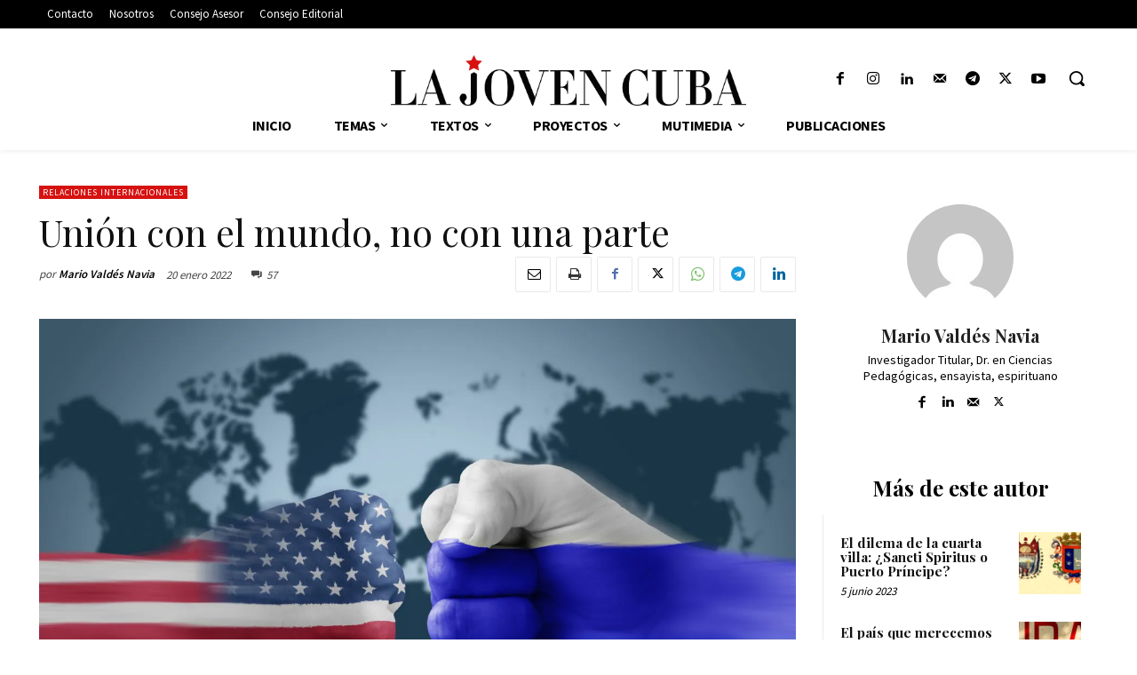

--- FILE ---
content_type: text/html; charset=UTF-8
request_url: https://jovencuba.com/union-mundo/
body_size: 85954
content:
<!doctype html >
<!--[if IE 8]>    <html class="ie8" lang="en"> <![endif]-->
<!--[if IE 9]>    <html class="ie9" lang="en"> <![endif]-->
<!--[if gt IE 8]><!--> <html lang="es" prefix="og: https://ogp.me/ns#"> <!--<![endif]-->
<head>
    <title>Unión con el mundo, no con una parte - La Joven Cuba</title>
    <meta charset="UTF-8" />
    <meta name="viewport" content="width=device-width, initial-scale=1.0">
    <link rel="pingback" href="https://jovencuba.com/xmlrpc.php" />
    
<!-- Author Meta Tags by Molongui Authorship Pro, visit: https://www.molongui.com/wordpress-plugin-post-authors -->
<meta name="author" content="Mario Valdés Navia">
<!-- /Molongui Authorship -->


<!-- Google Tag Manager for WordPress by gtm4wp.com -->
<script data-cfasync="false" data-pagespeed-no-defer>
	var gtm4wp_datalayer_name = "dataLayer";
	var dataLayer = dataLayer || [];
</script>
<!-- End Google Tag Manager for WordPress by gtm4wp.com --><link rel="icon" type="image/png" href="https://jovencuba.com/wp-content/uploads/2024/02/logo_small.png"><link rel="apple-touch-icon" sizes="76x76" href="https://jovencuba.com/wp-content/uploads/2024/03/logo_76x76.png"/><link rel="apple-touch-icon" sizes="120x120" href="https://jovencuba.com/wp-content/uploads/2024/03/logo_120x120.png"/><link rel="apple-touch-icon" sizes="152x152" href="https://jovencuba.com/wp-content/uploads/2024/03/logo_152x152.png"/><link rel="apple-touch-icon" sizes="114x114" href="https://jovencuba.com/wp-content/uploads/2024/03/logo_114x114.png"/><link rel="apple-touch-icon" sizes="144x144" href="https://jovencuba.com/wp-content/uploads/2024/03/logo_144x144.png"/><!-- Jetpack Site Verification Tags -->
<meta name="google-site-verification" content="1EutiV67JU7A7yCvy0Muoojzi4wwz47YExEcDx5g3MI" />

<!-- Optimización en motores de búsqueda por Rank Math PRO -  https://rankmath.com/ -->
<meta name="description" content="El gobierno y pueblo cubanos no pueden dejarse llevar por el espejismo de una sombrilla nuclear rusa, debemos estar en paz con el mundo"/>
<meta name="robots" content="follow, index, max-snippet:-1, max-video-preview:-1, max-image-preview:large"/>
<link rel="canonical" href="https://jovencuba.com/union-mundo/" />
<meta property="og:locale" content="es_ES" />
<meta property="og:type" content="article" />
<meta property="og:title" content="Unión con el mundo, no con una parte - La Joven Cuba" />
<meta property="og:description" content="El gobierno y pueblo cubanos no pueden dejarse llevar por el espejismo de una sombrilla nuclear rusa, debemos estar en paz con el mundo" />
<meta property="og:url" content="https://jovencuba.com/union-mundo/" />
<meta property="og:site_name" content="La Joven Cuba" />
<meta property="article:publisher" content="https://www.facebook.com/lajovencuba" />
<meta property="article:author" content="https://www.facebook.com/mariojuan.valdesnavia/" />
<meta property="article:tag" content="Crisis de Octubre" />
<meta property="article:tag" content="Estados Unidos" />
<meta property="article:tag" content="Guerra Fría" />
<meta property="article:tag" content="misiles" />
<meta property="article:tag" content="rusia" />
<meta property="article:tag" content="ucrania" />
<meta property="article:section" content="Relaciones internacionales" />
<meta property="og:updated_time" content="2022-01-20T23:34:34-05:00" />
<meta property="fb:app_id" content="112744614035905" />
<meta property="og:image" content="https://i0.wp.com/jovencuba.com/wp-content/uploads/2022/01/russia-vs-America.jpg" />
<meta property="og:image:secure_url" content="https://i0.wp.com/jovencuba.com/wp-content/uploads/2022/01/russia-vs-America.jpg" />
<meta property="og:image:width" content="1633" />
<meta property="og:image:height" content="1225" />
<meta property="og:image:alt" content="Mundo" />
<meta property="og:image:type" content="image/jpeg" />
<meta property="article:published_time" content="2022-01-20T06:00:01-05:00" />
<meta property="article:modified_time" content="2022-01-20T23:34:34-05:00" />
<meta name="twitter:card" content="summary_large_image" />
<meta name="twitter:title" content="Unión con el mundo, no con una parte - La Joven Cuba" />
<meta name="twitter:description" content="El gobierno y pueblo cubanos no pueden dejarse llevar por el espejismo de una sombrilla nuclear rusa, debemos estar en paz con el mundo" />
<meta name="twitter:site" content="@https://twitter.com/lajovencuba" />
<meta name="twitter:creator" content="@NaviaValdes" />
<meta name="twitter:image" content="https://i0.wp.com/jovencuba.com/wp-content/uploads/2022/01/russia-vs-America.jpg" />
<meta name="twitter:label1" content="Escrito por" />
<meta name="twitter:data1" content="Mario Valdés Navia" />
<meta name="twitter:label2" content="Tiempo de lectura" />
<meta name="twitter:data2" content="8 minutos" />
<script type="application/ld+json" class="rank-math-schema-pro">{"@context":"https://schema.org","@graph":[{"@type":"Organization","@id":"https://jovencuba.com/#organization","name":"La Joven Cuba","url":"https://jovencuba.com","sameAs":["https://www.facebook.com/lajovencuba","https://twitter.com/https://twitter.com/lajovencuba"],"email":"jovencuba@gmail.com","logo":{"@type":"ImageObject","@id":"https://jovencuba.com/#logo","url":"https://jovencuba.com/wp-content/uploads/2024/02/logo_name_200x200.png","contentUrl":"https://jovencuba.com/wp-content/uploads/2024/02/logo_name_200x200.png","caption":"La Joven Cuba","inLanguage":"es","width":"200","height":"200"}},{"@type":"WebSite","@id":"https://jovencuba.com/#website","url":"https://jovencuba.com","name":"La Joven Cuba","publisher":{"@id":"https://jovencuba.com/#organization"},"inLanguage":"es"},{"@type":"ImageObject","@id":"https://i0.wp.com/jovencuba.com/wp-content/uploads/2022/01/russia-vs-America.jpg?fit=1633%2C1225&amp;ssl=1","url":"https://i0.wp.com/jovencuba.com/wp-content/uploads/2022/01/russia-vs-America.jpg?fit=1633%2C1225&amp;ssl=1","width":"1633","height":"1225","caption":"Mundo","inLanguage":"es"},{"@type":"WebPage","@id":"https://jovencuba.com/union-mundo/#webpage","url":"https://jovencuba.com/union-mundo/","name":"Uni\u00f3n con el mundo, no con una parte - La Joven Cuba","datePublished":"2022-01-20T06:00:01-05:00","dateModified":"2022-01-20T23:34:34-05:00","isPartOf":{"@id":"https://jovencuba.com/#website"},"primaryImageOfPage":{"@id":"https://i0.wp.com/jovencuba.com/wp-content/uploads/2022/01/russia-vs-America.jpg?fit=1633%2C1225&amp;ssl=1"},"inLanguage":"es"},{"@type":"Person","@id":"https://jovencuba.com/autor/mariovaldesnavia/","name":"Mario Vald\u00e9s Navia","url":"https://jovencuba.com/autor/mariovaldesnavia/","image":{"@type":"ImageObject","@id":"https://secure.gravatar.com/avatar/72edb3088c38c80337042cb24becd27ab3df5c1e4358d07172bd3d76507e2099?s=96&amp;d=mm&amp;r=g","url":"https://secure.gravatar.com/avatar/72edb3088c38c80337042cb24becd27ab3df5c1e4358d07172bd3d76507e2099?s=96&amp;d=mm&amp;r=g","caption":"Mario Vald\u00e9s Navia","inLanguage":"es"},"sameAs":["https://www.facebook.com/mariojuan.valdesnavia/","https://twitter.com/https://twitter.com/NaviaValdes"],"worksFor":{"@id":"https://jovencuba.com/#organization"}},{"image":{"@id":"https://i0.wp.com/jovencuba.com/wp-content/uploads/2022/01/russia-vs-America.jpg?fit=1633%2C1225&amp;ssl=1"},"headline":"Uni\u00f3n con el mundo, no con una parte","description":"Cuando Cuba se abra a su propio pueblo \u2014emprendedor, creativo y trabajador como pocos\u2014, sin monopolios ineficaces ni burocracias parasitarias; y sus empresas puedan unirse libremente al mundo de los negocios internacionales, la sombrilla econ\u00f3mica la proteger\u00e1 con m\u00e1s seguridad que cualquier alineamiento con potencias mundiales que requieran de su apoyo coyunturalmente.\u00a0\u00a0\u00a0","keywords":"mundo","@type":"BlogPosting","author":{"@id":"https://jovencuba.com/autor/mariovaldesnavia/","name":"Mario Vald\u00e9s Navia"},"datePublished":"2022-01-20T06:00:01-05:00","dateModified":"2022-01-20T23:34:34-05:00","name":"Uni\u00f3n con el mundo, no con una parte","articleSection":"Relaciones internacionales","@id":"https://jovencuba.com/union-mundo/#schema-303341","isPartOf":{"@id":"https://jovencuba.com/union-mundo/#webpage"},"publisher":{"@id":"https://jovencuba.com/#organization"},"inLanguage":"es","mainEntityOfPage":{"@id":"https://jovencuba.com/union-mundo/#webpage"}}]}</script>
<!-- /Plugin Rank Math WordPress SEO -->

<link rel='dns-prefetch' href='//secure.gravatar.com' />
<link rel='dns-prefetch' href='//stats.wp.com' />
<link rel='dns-prefetch' href='//fonts-api.wp.com' />
<link rel='dns-prefetch' href='//jetpack.wordpress.com' />
<link rel='dns-prefetch' href='//s0.wp.com' />
<link rel='dns-prefetch' href='//public-api.wordpress.com' />
<link rel='dns-prefetch' href='//0.gravatar.com' />
<link rel='dns-prefetch' href='//1.gravatar.com' />
<link rel='dns-prefetch' href='//2.gravatar.com' />
<link rel='dns-prefetch' href='//widgets.wp.com' />
<link rel='preconnect' href='//c0.wp.com' />
<link rel='preconnect' href='//i0.wp.com' />
<link rel="alternate" type="application/rss+xml" title="La Joven Cuba &raquo; Feed" href="https://jovencuba.com/feed/" />
<link rel="alternate" type="application/rss+xml" title="La Joven Cuba &raquo; Feed de los comentarios" href="https://jovencuba.com/comments/feed/" />
<link rel="alternate" type="application/rss+xml" title="La Joven Cuba &raquo; Comentario Unión con el mundo, no con una parte del feed" href="https://jovencuba.com/union-mundo/feed/" />
<link rel="alternate" title="oEmbed (JSON)" type="application/json+oembed" href="https://jovencuba.com/wp-json/oembed/1.0/embed?url=https%3A%2F%2Fjovencuba.com%2Funion-mundo%2F" />
<link rel="alternate" title="oEmbed (XML)" type="text/xml+oembed" href="https://jovencuba.com/wp-json/oembed/1.0/embed?url=https%3A%2F%2Fjovencuba.com%2Funion-mundo%2F&#038;format=xml" />
<style id='wp-img-auto-sizes-contain-inline-css' type='text/css'>
img:is([sizes=auto i],[sizes^="auto," i]){contain-intrinsic-size:3000px 1500px}
/*# sourceURL=wp-img-auto-sizes-contain-inline-css */
</style>
<style id='wp-emoji-styles-inline-css' type='text/css'>

	img.wp-smiley, img.emoji {
		display: inline !important;
		border: none !important;
		box-shadow: none !important;
		height: 1em !important;
		width: 1em !important;
		margin: 0 0.07em !important;
		vertical-align: -0.1em !important;
		background: none !important;
		padding: 0 !important;
	}
/*# sourceURL=wp-emoji-styles-inline-css */
</style>
<style id='wp-block-library-inline-css' type='text/css'>
:root{--wp-block-synced-color:#7a00df;--wp-block-synced-color--rgb:122,0,223;--wp-bound-block-color:var(--wp-block-synced-color);--wp-editor-canvas-background:#ddd;--wp-admin-theme-color:#007cba;--wp-admin-theme-color--rgb:0,124,186;--wp-admin-theme-color-darker-10:#006ba1;--wp-admin-theme-color-darker-10--rgb:0,107,160.5;--wp-admin-theme-color-darker-20:#005a87;--wp-admin-theme-color-darker-20--rgb:0,90,135;--wp-admin-border-width-focus:2px}@media (min-resolution:192dpi){:root{--wp-admin-border-width-focus:1.5px}}.wp-element-button{cursor:pointer}:root .has-very-light-gray-background-color{background-color:#eee}:root .has-very-dark-gray-background-color{background-color:#313131}:root .has-very-light-gray-color{color:#eee}:root .has-very-dark-gray-color{color:#313131}:root .has-vivid-green-cyan-to-vivid-cyan-blue-gradient-background{background:linear-gradient(135deg,#00d084,#0693e3)}:root .has-purple-crush-gradient-background{background:linear-gradient(135deg,#34e2e4,#4721fb 50%,#ab1dfe)}:root .has-hazy-dawn-gradient-background{background:linear-gradient(135deg,#faaca8,#dad0ec)}:root .has-subdued-olive-gradient-background{background:linear-gradient(135deg,#fafae1,#67a671)}:root .has-atomic-cream-gradient-background{background:linear-gradient(135deg,#fdd79a,#004a59)}:root .has-nightshade-gradient-background{background:linear-gradient(135deg,#330968,#31cdcf)}:root .has-midnight-gradient-background{background:linear-gradient(135deg,#020381,#2874fc)}:root{--wp--preset--font-size--normal:16px;--wp--preset--font-size--huge:42px}.has-regular-font-size{font-size:1em}.has-larger-font-size{font-size:2.625em}.has-normal-font-size{font-size:var(--wp--preset--font-size--normal)}.has-huge-font-size{font-size:var(--wp--preset--font-size--huge)}.has-text-align-center{text-align:center}.has-text-align-left{text-align:left}.has-text-align-right{text-align:right}.has-fit-text{white-space:nowrap!important}#end-resizable-editor-section{display:none}.aligncenter{clear:both}.items-justified-left{justify-content:flex-start}.items-justified-center{justify-content:center}.items-justified-right{justify-content:flex-end}.items-justified-space-between{justify-content:space-between}.screen-reader-text{border:0;clip-path:inset(50%);height:1px;margin:-1px;overflow:hidden;padding:0;position:absolute;width:1px;word-wrap:normal!important}.screen-reader-text:focus{background-color:#ddd;clip-path:none;color:#444;display:block;font-size:1em;height:auto;left:5px;line-height:normal;padding:15px 23px 14px;text-decoration:none;top:5px;width:auto;z-index:100000}html :where(.has-border-color){border-style:solid}html :where([style*=border-top-color]){border-top-style:solid}html :where([style*=border-right-color]){border-right-style:solid}html :where([style*=border-bottom-color]){border-bottom-style:solid}html :where([style*=border-left-color]){border-left-style:solid}html :where([style*=border-width]){border-style:solid}html :where([style*=border-top-width]){border-top-style:solid}html :where([style*=border-right-width]){border-right-style:solid}html :where([style*=border-bottom-width]){border-bottom-style:solid}html :where([style*=border-left-width]){border-left-style:solid}html :where(img[class*=wp-image-]){height:auto;max-width:100%}:where(figure){margin:0 0 1em}html :where(.is-position-sticky){--wp-admin--admin-bar--position-offset:var(--wp-admin--admin-bar--height,0px)}@media screen and (max-width:600px){html :where(.is-position-sticky){--wp-admin--admin-bar--position-offset:0px}}
.has-text-align-justify{text-align:justify;}

/*# sourceURL=wp-block-library-inline-css */
</style><link rel='stylesheet' id='wp-block-heading-css' href='https://c0.wp.com/c/6.9/wp-includes/blocks/heading/style.min.css' type='text/css' media='all' />
<link rel='stylesheet' id='wp-block-group-css' href='https://c0.wp.com/c/6.9/wp-includes/blocks/group/style.min.css' type='text/css' media='all' />
<link rel='stylesheet' id='wp-block-paragraph-css' href='https://c0.wp.com/c/6.9/wp-includes/blocks/paragraph/style.min.css' type='text/css' media='all' />
<style id='global-styles-inline-css' type='text/css'>
:root{--wp--preset--aspect-ratio--square: 1;--wp--preset--aspect-ratio--4-3: 4/3;--wp--preset--aspect-ratio--3-4: 3/4;--wp--preset--aspect-ratio--3-2: 3/2;--wp--preset--aspect-ratio--2-3: 2/3;--wp--preset--aspect-ratio--16-9: 16/9;--wp--preset--aspect-ratio--9-16: 9/16;--wp--preset--color--black: #000000;--wp--preset--color--cyan-bluish-gray: #abb8c3;--wp--preset--color--white: #ffffff;--wp--preset--color--pale-pink: #f78da7;--wp--preset--color--vivid-red: #cf2e2e;--wp--preset--color--luminous-vivid-orange: #ff6900;--wp--preset--color--luminous-vivid-amber: #fcb900;--wp--preset--color--light-green-cyan: #7bdcb5;--wp--preset--color--vivid-green-cyan: #00d084;--wp--preset--color--pale-cyan-blue: #8ed1fc;--wp--preset--color--vivid-cyan-blue: #0693e3;--wp--preset--color--vivid-purple: #9b51e0;--wp--preset--gradient--vivid-cyan-blue-to-vivid-purple: linear-gradient(135deg,rgb(6,147,227) 0%,rgb(155,81,224) 100%);--wp--preset--gradient--light-green-cyan-to-vivid-green-cyan: linear-gradient(135deg,rgb(122,220,180) 0%,rgb(0,208,130) 100%);--wp--preset--gradient--luminous-vivid-amber-to-luminous-vivid-orange: linear-gradient(135deg,rgb(252,185,0) 0%,rgb(255,105,0) 100%);--wp--preset--gradient--luminous-vivid-orange-to-vivid-red: linear-gradient(135deg,rgb(255,105,0) 0%,rgb(207,46,46) 100%);--wp--preset--gradient--very-light-gray-to-cyan-bluish-gray: linear-gradient(135deg,rgb(238,238,238) 0%,rgb(169,184,195) 100%);--wp--preset--gradient--cool-to-warm-spectrum: linear-gradient(135deg,rgb(74,234,220) 0%,rgb(151,120,209) 20%,rgb(207,42,186) 40%,rgb(238,44,130) 60%,rgb(251,105,98) 80%,rgb(254,248,76) 100%);--wp--preset--gradient--blush-light-purple: linear-gradient(135deg,rgb(255,206,236) 0%,rgb(152,150,240) 100%);--wp--preset--gradient--blush-bordeaux: linear-gradient(135deg,rgb(254,205,165) 0%,rgb(254,45,45) 50%,rgb(107,0,62) 100%);--wp--preset--gradient--luminous-dusk: linear-gradient(135deg,rgb(255,203,112) 0%,rgb(199,81,192) 50%,rgb(65,88,208) 100%);--wp--preset--gradient--pale-ocean: linear-gradient(135deg,rgb(255,245,203) 0%,rgb(182,227,212) 50%,rgb(51,167,181) 100%);--wp--preset--gradient--electric-grass: linear-gradient(135deg,rgb(202,248,128) 0%,rgb(113,206,126) 100%);--wp--preset--gradient--midnight: linear-gradient(135deg,rgb(2,3,129) 0%,rgb(40,116,252) 100%);--wp--preset--font-size--small: 11px;--wp--preset--font-size--medium: 20px;--wp--preset--font-size--large: 32px;--wp--preset--font-size--x-large: 42px;--wp--preset--font-size--regular: 15px;--wp--preset--font-size--larger: 50px;--wp--preset--font-family--albert-sans: 'Albert Sans', sans-serif;--wp--preset--font-family--alegreya: Alegreya, serif;--wp--preset--font-family--arvo: Arvo, serif;--wp--preset--font-family--bodoni-moda: 'Bodoni Moda', serif;--wp--preset--font-family--bricolage-grotesque: 'Bricolage Grotesque', sans-serif;--wp--preset--font-family--cabin: Cabin, sans-serif;--wp--preset--font-family--chivo: Chivo, sans-serif;--wp--preset--font-family--commissioner: Commissioner, sans-serif;--wp--preset--font-family--cormorant: Cormorant, serif;--wp--preset--font-family--courier-prime: 'Courier Prime', monospace;--wp--preset--font-family--crimson-pro: 'Crimson Pro', serif;--wp--preset--font-family--dm-mono: 'DM Mono', monospace;--wp--preset--font-family--dm-sans: 'DM Sans', sans-serif;--wp--preset--font-family--dm-serif-display: 'DM Serif Display', serif;--wp--preset--font-family--domine: Domine, serif;--wp--preset--font-family--eb-garamond: 'EB Garamond', serif;--wp--preset--font-family--epilogue: Epilogue, sans-serif;--wp--preset--font-family--fahkwang: Fahkwang, sans-serif;--wp--preset--font-family--figtree: Figtree, sans-serif;--wp--preset--font-family--fira-sans: 'Fira Sans', sans-serif;--wp--preset--font-family--fjalla-one: 'Fjalla One', sans-serif;--wp--preset--font-family--fraunces: Fraunces, serif;--wp--preset--font-family--gabarito: Gabarito, system-ui;--wp--preset--font-family--ibm-plex-mono: 'IBM Plex Mono', monospace;--wp--preset--font-family--ibm-plex-sans: 'IBM Plex Sans', sans-serif;--wp--preset--font-family--ibarra-real-nova: 'Ibarra Real Nova', serif;--wp--preset--font-family--instrument-serif: 'Instrument Serif', serif;--wp--preset--font-family--inter: Inter, sans-serif;--wp--preset--font-family--josefin-sans: 'Josefin Sans', sans-serif;--wp--preset--font-family--jost: Jost, sans-serif;--wp--preset--font-family--libre-baskerville: 'Libre Baskerville', serif;--wp--preset--font-family--libre-franklin: 'Libre Franklin', sans-serif;--wp--preset--font-family--literata: Literata, serif;--wp--preset--font-family--lora: Lora, serif;--wp--preset--font-family--merriweather: Merriweather, serif;--wp--preset--font-family--montserrat: Montserrat, sans-serif;--wp--preset--font-family--newsreader: Newsreader, serif;--wp--preset--font-family--noto-sans-mono: 'Noto Sans Mono', sans-serif;--wp--preset--font-family--nunito: Nunito, sans-serif;--wp--preset--font-family--open-sans: 'Open Sans', sans-serif;--wp--preset--font-family--overpass: Overpass, sans-serif;--wp--preset--font-family--pt-serif: 'PT Serif', serif;--wp--preset--font-family--petrona: Petrona, serif;--wp--preset--font-family--piazzolla: Piazzolla, serif;--wp--preset--font-family--playfair-display: 'Playfair Display', serif;--wp--preset--font-family--plus-jakarta-sans: 'Plus Jakarta Sans', sans-serif;--wp--preset--font-family--poppins: Poppins, sans-serif;--wp--preset--font-family--raleway: Raleway, sans-serif;--wp--preset--font-family--roboto: Roboto, sans-serif;--wp--preset--font-family--roboto-slab: 'Roboto Slab', serif;--wp--preset--font-family--rubik: Rubik, sans-serif;--wp--preset--font-family--rufina: Rufina, serif;--wp--preset--font-family--sora: Sora, sans-serif;--wp--preset--font-family--source-sans-3: 'Source Sans 3', sans-serif;--wp--preset--font-family--source-serif-4: 'Source Serif 4', serif;--wp--preset--font-family--space-mono: 'Space Mono', monospace;--wp--preset--font-family--syne: Syne, sans-serif;--wp--preset--font-family--texturina: Texturina, serif;--wp--preset--font-family--urbanist: Urbanist, sans-serif;--wp--preset--font-family--work-sans: 'Work Sans', sans-serif;--wp--preset--spacing--20: 0.44rem;--wp--preset--spacing--30: 0.67rem;--wp--preset--spacing--40: 1rem;--wp--preset--spacing--50: 1.5rem;--wp--preset--spacing--60: 2.25rem;--wp--preset--spacing--70: 3.38rem;--wp--preset--spacing--80: 5.06rem;--wp--preset--shadow--natural: 6px 6px 9px rgba(0, 0, 0, 0.2);--wp--preset--shadow--deep: 12px 12px 50px rgba(0, 0, 0, 0.4);--wp--preset--shadow--sharp: 6px 6px 0px rgba(0, 0, 0, 0.2);--wp--preset--shadow--outlined: 6px 6px 0px -3px rgb(255, 255, 255), 6px 6px rgb(0, 0, 0);--wp--preset--shadow--crisp: 6px 6px 0px rgb(0, 0, 0);}:where(.is-layout-flex){gap: 0.5em;}:where(.is-layout-grid){gap: 0.5em;}body .is-layout-flex{display: flex;}.is-layout-flex{flex-wrap: wrap;align-items: center;}.is-layout-flex > :is(*, div){margin: 0;}body .is-layout-grid{display: grid;}.is-layout-grid > :is(*, div){margin: 0;}:where(.wp-block-columns.is-layout-flex){gap: 2em;}:where(.wp-block-columns.is-layout-grid){gap: 2em;}:where(.wp-block-post-template.is-layout-flex){gap: 1.25em;}:where(.wp-block-post-template.is-layout-grid){gap: 1.25em;}.has-black-color{color: var(--wp--preset--color--black) !important;}.has-cyan-bluish-gray-color{color: var(--wp--preset--color--cyan-bluish-gray) !important;}.has-white-color{color: var(--wp--preset--color--white) !important;}.has-pale-pink-color{color: var(--wp--preset--color--pale-pink) !important;}.has-vivid-red-color{color: var(--wp--preset--color--vivid-red) !important;}.has-luminous-vivid-orange-color{color: var(--wp--preset--color--luminous-vivid-orange) !important;}.has-luminous-vivid-amber-color{color: var(--wp--preset--color--luminous-vivid-amber) !important;}.has-light-green-cyan-color{color: var(--wp--preset--color--light-green-cyan) !important;}.has-vivid-green-cyan-color{color: var(--wp--preset--color--vivid-green-cyan) !important;}.has-pale-cyan-blue-color{color: var(--wp--preset--color--pale-cyan-blue) !important;}.has-vivid-cyan-blue-color{color: var(--wp--preset--color--vivid-cyan-blue) !important;}.has-vivid-purple-color{color: var(--wp--preset--color--vivid-purple) !important;}.has-black-background-color{background-color: var(--wp--preset--color--black) !important;}.has-cyan-bluish-gray-background-color{background-color: var(--wp--preset--color--cyan-bluish-gray) !important;}.has-white-background-color{background-color: var(--wp--preset--color--white) !important;}.has-pale-pink-background-color{background-color: var(--wp--preset--color--pale-pink) !important;}.has-vivid-red-background-color{background-color: var(--wp--preset--color--vivid-red) !important;}.has-luminous-vivid-orange-background-color{background-color: var(--wp--preset--color--luminous-vivid-orange) !important;}.has-luminous-vivid-amber-background-color{background-color: var(--wp--preset--color--luminous-vivid-amber) !important;}.has-light-green-cyan-background-color{background-color: var(--wp--preset--color--light-green-cyan) !important;}.has-vivid-green-cyan-background-color{background-color: var(--wp--preset--color--vivid-green-cyan) !important;}.has-pale-cyan-blue-background-color{background-color: var(--wp--preset--color--pale-cyan-blue) !important;}.has-vivid-cyan-blue-background-color{background-color: var(--wp--preset--color--vivid-cyan-blue) !important;}.has-vivid-purple-background-color{background-color: var(--wp--preset--color--vivid-purple) !important;}.has-black-border-color{border-color: var(--wp--preset--color--black) !important;}.has-cyan-bluish-gray-border-color{border-color: var(--wp--preset--color--cyan-bluish-gray) !important;}.has-white-border-color{border-color: var(--wp--preset--color--white) !important;}.has-pale-pink-border-color{border-color: var(--wp--preset--color--pale-pink) !important;}.has-vivid-red-border-color{border-color: var(--wp--preset--color--vivid-red) !important;}.has-luminous-vivid-orange-border-color{border-color: var(--wp--preset--color--luminous-vivid-orange) !important;}.has-luminous-vivid-amber-border-color{border-color: var(--wp--preset--color--luminous-vivid-amber) !important;}.has-light-green-cyan-border-color{border-color: var(--wp--preset--color--light-green-cyan) !important;}.has-vivid-green-cyan-border-color{border-color: var(--wp--preset--color--vivid-green-cyan) !important;}.has-pale-cyan-blue-border-color{border-color: var(--wp--preset--color--pale-cyan-blue) !important;}.has-vivid-cyan-blue-border-color{border-color: var(--wp--preset--color--vivid-cyan-blue) !important;}.has-vivid-purple-border-color{border-color: var(--wp--preset--color--vivid-purple) !important;}.has-vivid-cyan-blue-to-vivid-purple-gradient-background{background: var(--wp--preset--gradient--vivid-cyan-blue-to-vivid-purple) !important;}.has-light-green-cyan-to-vivid-green-cyan-gradient-background{background: var(--wp--preset--gradient--light-green-cyan-to-vivid-green-cyan) !important;}.has-luminous-vivid-amber-to-luminous-vivid-orange-gradient-background{background: var(--wp--preset--gradient--luminous-vivid-amber-to-luminous-vivid-orange) !important;}.has-luminous-vivid-orange-to-vivid-red-gradient-background{background: var(--wp--preset--gradient--luminous-vivid-orange-to-vivid-red) !important;}.has-very-light-gray-to-cyan-bluish-gray-gradient-background{background: var(--wp--preset--gradient--very-light-gray-to-cyan-bluish-gray) !important;}.has-cool-to-warm-spectrum-gradient-background{background: var(--wp--preset--gradient--cool-to-warm-spectrum) !important;}.has-blush-light-purple-gradient-background{background: var(--wp--preset--gradient--blush-light-purple) !important;}.has-blush-bordeaux-gradient-background{background: var(--wp--preset--gradient--blush-bordeaux) !important;}.has-luminous-dusk-gradient-background{background: var(--wp--preset--gradient--luminous-dusk) !important;}.has-pale-ocean-gradient-background{background: var(--wp--preset--gradient--pale-ocean) !important;}.has-electric-grass-gradient-background{background: var(--wp--preset--gradient--electric-grass) !important;}.has-midnight-gradient-background{background: var(--wp--preset--gradient--midnight) !important;}.has-small-font-size{font-size: var(--wp--preset--font-size--small) !important;}.has-medium-font-size{font-size: var(--wp--preset--font-size--medium) !important;}.has-large-font-size{font-size: var(--wp--preset--font-size--large) !important;}.has-x-large-font-size{font-size: var(--wp--preset--font-size--x-large) !important;}.has-albert-sans-font-family{font-family: var(--wp--preset--font-family--albert-sans) !important;}.has-alegreya-font-family{font-family: var(--wp--preset--font-family--alegreya) !important;}.has-arvo-font-family{font-family: var(--wp--preset--font-family--arvo) !important;}.has-bodoni-moda-font-family{font-family: var(--wp--preset--font-family--bodoni-moda) !important;}.has-bricolage-grotesque-font-family{font-family: var(--wp--preset--font-family--bricolage-grotesque) !important;}.has-cabin-font-family{font-family: var(--wp--preset--font-family--cabin) !important;}.has-chivo-font-family{font-family: var(--wp--preset--font-family--chivo) !important;}.has-commissioner-font-family{font-family: var(--wp--preset--font-family--commissioner) !important;}.has-cormorant-font-family{font-family: var(--wp--preset--font-family--cormorant) !important;}.has-courier-prime-font-family{font-family: var(--wp--preset--font-family--courier-prime) !important;}.has-crimson-pro-font-family{font-family: var(--wp--preset--font-family--crimson-pro) !important;}.has-dm-mono-font-family{font-family: var(--wp--preset--font-family--dm-mono) !important;}.has-dm-sans-font-family{font-family: var(--wp--preset--font-family--dm-sans) !important;}.has-dm-serif-display-font-family{font-family: var(--wp--preset--font-family--dm-serif-display) !important;}.has-domine-font-family{font-family: var(--wp--preset--font-family--domine) !important;}.has-eb-garamond-font-family{font-family: var(--wp--preset--font-family--eb-garamond) !important;}.has-epilogue-font-family{font-family: var(--wp--preset--font-family--epilogue) !important;}.has-fahkwang-font-family{font-family: var(--wp--preset--font-family--fahkwang) !important;}.has-figtree-font-family{font-family: var(--wp--preset--font-family--figtree) !important;}.has-fira-sans-font-family{font-family: var(--wp--preset--font-family--fira-sans) !important;}.has-fjalla-one-font-family{font-family: var(--wp--preset--font-family--fjalla-one) !important;}.has-fraunces-font-family{font-family: var(--wp--preset--font-family--fraunces) !important;}.has-gabarito-font-family{font-family: var(--wp--preset--font-family--gabarito) !important;}.has-ibm-plex-mono-font-family{font-family: var(--wp--preset--font-family--ibm-plex-mono) !important;}.has-ibm-plex-sans-font-family{font-family: var(--wp--preset--font-family--ibm-plex-sans) !important;}.has-ibarra-real-nova-font-family{font-family: var(--wp--preset--font-family--ibarra-real-nova) !important;}.has-instrument-serif-font-family{font-family: var(--wp--preset--font-family--instrument-serif) !important;}.has-inter-font-family{font-family: var(--wp--preset--font-family--inter) !important;}.has-josefin-sans-font-family{font-family: var(--wp--preset--font-family--josefin-sans) !important;}.has-jost-font-family{font-family: var(--wp--preset--font-family--jost) !important;}.has-libre-baskerville-font-family{font-family: var(--wp--preset--font-family--libre-baskerville) !important;}.has-libre-franklin-font-family{font-family: var(--wp--preset--font-family--libre-franklin) !important;}.has-literata-font-family{font-family: var(--wp--preset--font-family--literata) !important;}.has-lora-font-family{font-family: var(--wp--preset--font-family--lora) !important;}.has-merriweather-font-family{font-family: var(--wp--preset--font-family--merriweather) !important;}.has-montserrat-font-family{font-family: var(--wp--preset--font-family--montserrat) !important;}.has-newsreader-font-family{font-family: var(--wp--preset--font-family--newsreader) !important;}.has-noto-sans-mono-font-family{font-family: var(--wp--preset--font-family--noto-sans-mono) !important;}.has-nunito-font-family{font-family: var(--wp--preset--font-family--nunito) !important;}.has-open-sans-font-family{font-family: var(--wp--preset--font-family--open-sans) !important;}.has-overpass-font-family{font-family: var(--wp--preset--font-family--overpass) !important;}.has-pt-serif-font-family{font-family: var(--wp--preset--font-family--pt-serif) !important;}.has-petrona-font-family{font-family: var(--wp--preset--font-family--petrona) !important;}.has-piazzolla-font-family{font-family: var(--wp--preset--font-family--piazzolla) !important;}.has-playfair-display-font-family{font-family: var(--wp--preset--font-family--playfair-display) !important;}.has-plus-jakarta-sans-font-family{font-family: var(--wp--preset--font-family--plus-jakarta-sans) !important;}.has-poppins-font-family{font-family: var(--wp--preset--font-family--poppins) !important;}.has-raleway-font-family{font-family: var(--wp--preset--font-family--raleway) !important;}.has-roboto-font-family{font-family: var(--wp--preset--font-family--roboto) !important;}.has-roboto-slab-font-family{font-family: var(--wp--preset--font-family--roboto-slab) !important;}.has-rubik-font-family{font-family: var(--wp--preset--font-family--rubik) !important;}.has-rufina-font-family{font-family: var(--wp--preset--font-family--rufina) !important;}.has-sora-font-family{font-family: var(--wp--preset--font-family--sora) !important;}.has-source-sans-3-font-family{font-family: var(--wp--preset--font-family--source-sans-3) !important;}.has-source-serif-4-font-family{font-family: var(--wp--preset--font-family--source-serif-4) !important;}.has-space-mono-font-family{font-family: var(--wp--preset--font-family--space-mono) !important;}.has-syne-font-family{font-family: var(--wp--preset--font-family--syne) !important;}.has-texturina-font-family{font-family: var(--wp--preset--font-family--texturina) !important;}.has-urbanist-font-family{font-family: var(--wp--preset--font-family--urbanist) !important;}.has-work-sans-font-family{font-family: var(--wp--preset--font-family--work-sans) !important;}
/*# sourceURL=global-styles-inline-css */
</style>

<style id='classic-theme-styles-inline-css' type='text/css'>
/*! This file is auto-generated */
.wp-block-button__link{color:#fff;background-color:#32373c;border-radius:9999px;box-shadow:none;text-decoration:none;padding:calc(.667em + 2px) calc(1.333em + 2px);font-size:1.125em}.wp-block-file__button{background:#32373c;color:#fff;text-decoration:none}
/*# sourceURL=/wp-includes/css/classic-themes.min.css */
</style>
<link rel='stylesheet' id='contact-form-7-css' href='https://jovencuba.com/wp-content/plugins/contact-form-7/includes/css/styles.css?ver=6.1.4' type='text/css' media='all' />
<style id='contact-form-7-inline-css' type='text/css'>
.wpcf7 .wpcf7-recaptcha iframe {margin-bottom: 0;}.wpcf7 .wpcf7-recaptcha[data-align="center"] > div {margin: 0 auto;}.wpcf7 .wpcf7-recaptcha[data-align="right"] > div {margin: 0 0 0 auto;}
/*# sourceURL=contact-form-7-inline-css */
</style>
<link rel='stylesheet' id='email-subscribers-css' href='https://jovencuba.com/wp-content/plugins/email-subscribers/lite/public/css/email-subscribers-public.css?ver=5.9.14' type='text/css' media='all' />
<link rel='stylesheet' id='mailerlite_forms.css-css' href='https://jovencuba.com/wp-content/plugins/official-mailerlite-sign-up-forms/assets/css/mailerlite_forms.css?ver=1.7.18' type='text/css' media='all' />
<link rel='stylesheet' id='ub-extension-style-css-css' href='https://jovencuba.com/wp-content/plugins/ultimate-blocks/src/extensions/style.css?ver=6.9' type='text/css' media='all' />
<link rel='stylesheet' id='wbg-selectize-css' href='https://jovencuba.com/wp-content/plugins/wp-books-gallery/assets/css/selectize.bootstrap3.min.css?ver=4.7.7' type='text/css' media='' />
<link rel='stylesheet' id='wbg-font-awesome-css' href='https://jovencuba.com/wp-content/plugins/wp-books-gallery/assets/css/fontawesome/css/all.min.css?ver=4.7.7' type='text/css' media='' />
<link rel='stylesheet' id='wbg-front-css' href='https://jovencuba.com/wp-content/plugins/wp-books-gallery/assets/css/wbg-front.css?ver=4.7.7' type='text/css' media='' />
<link rel='stylesheet' id='td-plugin-multi-purpose-css' href='https://jovencuba.com/wp-content/plugins/td-composer/td-multi-purpose/style.css?ver=7cd248d7ca13c255207c3f8b916c3f00' type='text/css' media='all' />
<link rel='stylesheet' id='google-fonts-style-css' href='https://fonts-api.wp.com/css?family=Playfair+Display%3A400%7COpen+Sans%3A400%2C600%2C700%7CRoboto%3A400%2C600%2C700%7CSource+Sans+Pro%3A500%2C400%2C700%2C600%2C900%7CGelasio%3A500%2C400%2C700%2C600%7CPlayfair+Display%3A400%2C700&#038;display=swap&#038;ver=12.7.3' type='text/css' media='all' />
<link rel='stylesheet' id='subscription-modal-css-css' href='https://jovencuba.com/wp-content/plugins/jetpack/modules/comments/subscription-modal-on-comment/subscription-modal.css?ver=15.5-a.1' type='text/css' media='all' />
<link rel='stylesheet' id='jetpack_likes-css' href='https://jovencuba.com/wp-content/plugins/jetpack/modules/likes/style.css?ver=15.5-a.1' type='text/css' media='all' />
<link rel='stylesheet' id='rsfv-fallback-css' href='https://jovencuba.com/wp-content/plugins/really-simple-featured-video/includes/Compatibility/Themes/Fallback/styles.css?ver=1768162991' type='text/css' media='all' />
<link rel='stylesheet' id='tds-front-css' href='https://jovencuba.com/wp-content/plugins/td-subscription/assets/css/tds-front.css?ver=1.7.3' type='text/css' media='all' />
<link rel='stylesheet' id='td-multipurpose-css' href='https://jovencuba.com/wp-content/plugins/td-composer/assets/fonts/td-multipurpose/td-multipurpose.css?ver=7cd248d7ca13c255207c3f8b916c3f00' type='text/css' media='all' />
<link rel='stylesheet' id='td-theme-css' href='https://jovencuba.com/wp-content/themes/Newspaper/style.css?ver=12.7.3' type='text/css' media='all' />
<style id='td-theme-inline-css' type='text/css'>@media (max-width:767px){.td-header-desktop-wrap{display:none}}@media (min-width:767px){.td-header-mobile-wrap{display:none}}</style>
<link rel='stylesheet' id='tmmp-css' href='https://jovencuba.com/wp-content/plugins/team-members-pro/inc/css/tmm_style.css?ver=6.9' type='text/css' media='all' />
<link rel='stylesheet' id='td-legacy-framework-front-style-css' href='https://jovencuba.com/wp-content/plugins/td-composer/legacy/Newspaper/assets/css/td_legacy_main.css?ver=7cd248d7ca13c255207c3f8b916c3f00' type='text/css' media='all' />
<link rel='stylesheet' id='td-standard-pack-framework-front-style-css' href='https://jovencuba.com/wp-content/plugins/td-standard-pack/Newspaper/assets/css/td_standard_pack_main.css?ver=c12e6da63ed2f212e87e44e5e9b9a302' type='text/css' media='all' />
<link rel='stylesheet' id='tdb_style_cloud_templates_front-css' href='https://jovencuba.com/wp-content/plugins/td-cloud-library/assets/css/tdb_main.css?ver=6127d3b6131f900b2e62bb855b13dc3b' type='text/css' media='all' />
<style id='jetpack-global-styles-frontend-style-inline-css' type='text/css'>
:root { --font-headings: unset; --font-base: unset; --font-headings-default: -apple-system,BlinkMacSystemFont,"Segoe UI",Roboto,Oxygen-Sans,Ubuntu,Cantarell,"Helvetica Neue",sans-serif; --font-base-default: -apple-system,BlinkMacSystemFont,"Segoe UI",Roboto,Oxygen-Sans,Ubuntu,Cantarell,"Helvetica Neue",sans-serif;}
/*# sourceURL=jetpack-global-styles-frontend-style-inline-css */
</style>
<script type="text/javascript" id="jetpack-mu-wpcom-settings-js-before">
/* <![CDATA[ */
var JETPACK_MU_WPCOM_SETTINGS = {"assetsUrl":"https://jovencuba.com/wp-content/mu-plugins/wpcomsh/jetpack_vendor/automattic/jetpack-mu-wpcom/src/build/"};
//# sourceURL=jetpack-mu-wpcom-settings-js-before
/* ]]> */
</script>
<script type="text/javascript" src="https://c0.wp.com/c/6.9/wp-includes/js/jquery/jquery.min.js" id="jquery-core-js"></script>
<script type="text/javascript" src="https://c0.wp.com/c/6.9/wp-includes/js/jquery/jquery-migrate.min.js" id="jquery-migrate-js"></script>
<script type="text/javascript" src="https://jovencuba.com/wp-content/plugins/team-members-pro/inc/js/tmm.min.js?ver=6.9" id="tmmp-js"></script>
<link rel="https://api.w.org/" href="https://jovencuba.com/wp-json/" /><link rel="EditURI" type="application/rsd+xml" title="RSD" href="https://jovencuba.com/xmlrpc.php?rsd" />

<link rel='shortlink' href='https://wp.me/pRuWw-adO' />
        <!-- MailerLite Universal -->
        <script>
            (function(w,d,e,u,f,l,n){w[f]=w[f]||function(){(w[f].q=w[f].q||[])
                .push(arguments);},l=d.createElement(e),l.async=1,l.src=u,
                n=d.getElementsByTagName(e)[0],n.parentNode.insertBefore(l,n);})
            (window,document,'script','https://assets.mailerlite.com/js/universal.js','ml');
            ml('account', '1088324');
            ml('enablePopups', true);
        </script>
        <!-- End MailerLite Universal -->
        <link href="https://trinitymedia.ai/" rel="preconnect" crossorigin="anonymous" />
<link href="https://vd.trinitymedia.ai/" rel="preconnect" crossorigin="anonymous" />
	<style>img#wpstats{display:none}</style>
		
<!-- Google Tag Manager for WordPress by gtm4wp.com -->
<!-- GTM Container placement set to footer -->
<script data-cfasync="false" data-pagespeed-no-defer>
	var dataLayer_content = {"pagePostType":"post","pagePostType2":"single-post","pageCategory":["relaciones-internacionales"],"pageAttributes":["crisis-de-octubre","estados-unidos","guerra-fria","misiles","rusia","ucrania"],"pagePostAuthor":"Mario Valdés Navia"};
	dataLayer.push( dataLayer_content );
</script>
<script data-cfasync="false" data-pagespeed-no-defer>
(function(w,d,s,l,i){w[l]=w[l]||[];w[l].push({'gtm.start':
new Date().getTime(),event:'gtm.js'});var f=d.getElementsByTagName(s)[0],
j=d.createElement(s),dl=l!='dataLayer'?'&l='+l:'';j.async=true;j.src=
'//www.googletagmanager.com/gtm.js?id='+i+dl;f.parentNode.insertBefore(j,f);
})(window,document,'script','dataLayer','GTM-NDM5PFR');
</script>
<!-- End Google Tag Manager for WordPress by gtm4wp.com -->            <style>
                .molongui-disabled-link
                {
                    border-bottom: none !important;
                    text-decoration: none !important;
                    color: inherit !important;
                    cursor: inherit !important;
                }
                .molongui-disabled-link:hover,
                .molongui-disabled-link:hover span
                {
                    border-bottom: none !important;
                    text-decoration: none !important;
                    color: inherit !important;
                    cursor: inherit !important;
                }
            </style>
                <script>
        window.tdb_global_vars = {"wpRestUrl":"https:\/\/jovencuba.com\/wp-json\/","permalinkStructure":"\/%postname%\/"};
        window.tdb_p_autoload_vars = {"isAjax":false,"isAdminBarShowing":false,"autoloadStatus":"off","origPostEditUrl":null};
    </script>
    
    <style id="tdb-global-colors">:root{--today-news-dark-bg:#000000;--today-news-accent:#CE0000;--today-news-white:#FFFFFF;--today-news-white-transparent:rgba(255,255,255,0.75);--today-news-white-transparent2:rgba(255,255,255,0.1);--today-news-dark-gray:#222222;--today-news-light-gray:#d8d8d8}</style>

    
	            <style id="tdb-global-fonts">
                
:root{--today_news_default:Montserrat;}
            </style>
            		<style type="text/css">
			.recentcomments a {
				display: inline !important;
				padding: 0 !important;
				margin: 0 !important;
			}

			table.recentcommentsavatartop img.avatar, table.recentcommentsavatarend img.avatar {
				border: 0;
				margin: 0;
			}

			table.recentcommentsavatartop a, table.recentcommentsavatarend a {
				border: 0 !important;
				background-color: transparent !important;
			}

			td.recentcommentsavatarend, td.recentcommentsavatartop {
				padding: 0 0 1px 0;
				margin: 0;
			}

			td.recentcommentstextend {
				border: none !important;
				padding: 0 0 2px 10px;
			}

			.rtl td.recentcommentstextend {
				padding: 0 10px 2px 0;
			}

			td.recentcommentstexttop {
				border: none;
				padding: 0 0 0 10px;
			}

			.rtl td.recentcommentstexttop {
				padding: 0 10px 0 0;
			}
		</style>
		<!-- No hay ninguna versión amphtml disponible para esta URL. --><script type="text/javascript" id="google_gtagjs" src="https://www.googletagmanager.com/gtag/js?id=G-701XBHYLXD" async="async"></script>
<script type="text/javascript" id="google_gtagjs-inline">
/* <![CDATA[ */
window.dataLayer = window.dataLayer || [];function gtag(){dataLayer.push(arguments);}gtag('set', 'linker', {"domains":["jovencuba.com"]} );gtag('js', new Date());gtag('config', 'G-701XBHYLXD', {} );
/* ]]> */
</script>

<!-- JS generated by theme -->

<script type="text/javascript" id="td-generated-header-js">
    
    

	    var tdBlocksArray = []; //here we store all the items for the current page

	    // td_block class - each ajax block uses a object of this class for requests
	    function tdBlock() {
		    this.id = '';
		    this.block_type = 1; //block type id (1-234 etc)
		    this.atts = '';
		    this.td_column_number = '';
		    this.td_current_page = 1; //
		    this.post_count = 0; //from wp
		    this.found_posts = 0; //from wp
		    this.max_num_pages = 0; //from wp
		    this.td_filter_value = ''; //current live filter value
		    this.is_ajax_running = false;
		    this.td_user_action = ''; // load more or infinite loader (used by the animation)
		    this.header_color = '';
		    this.ajax_pagination_infinite_stop = ''; //show load more at page x
	    }

        // td_js_generator - mini detector
        ( function () {
            var htmlTag = document.getElementsByTagName("html")[0];

	        if ( navigator.userAgent.indexOf("MSIE 10.0") > -1 ) {
                htmlTag.className += ' ie10';
            }

            if ( !!navigator.userAgent.match(/Trident.*rv\:11\./) ) {
                htmlTag.className += ' ie11';
            }

	        if ( navigator.userAgent.indexOf("Edge") > -1 ) {
                htmlTag.className += ' ieEdge';
            }

            if ( /(iPad|iPhone|iPod)/g.test(navigator.userAgent) ) {
                htmlTag.className += ' td-md-is-ios';
            }

            var user_agent = navigator.userAgent.toLowerCase();
            if ( user_agent.indexOf("android") > -1 ) {
                htmlTag.className += ' td-md-is-android';
            }

            if ( -1 !== navigator.userAgent.indexOf('Mac OS X')  ) {
                htmlTag.className += ' td-md-is-os-x';
            }

            if ( /chrom(e|ium)/.test(navigator.userAgent.toLowerCase()) ) {
               htmlTag.className += ' td-md-is-chrome';
            }

            if ( -1 !== navigator.userAgent.indexOf('Firefox') ) {
                htmlTag.className += ' td-md-is-firefox';
            }

            if ( -1 !== navigator.userAgent.indexOf('Safari') && -1 === navigator.userAgent.indexOf('Chrome') ) {
                htmlTag.className += ' td-md-is-safari';
            }

            if( -1 !== navigator.userAgent.indexOf('IEMobile') ){
                htmlTag.className += ' td-md-is-iemobile';
            }

        })();

        var tdLocalCache = {};

        ( function () {
            "use strict";

            tdLocalCache = {
                data: {},
                remove: function (resource_id) {
                    delete tdLocalCache.data[resource_id];
                },
                exist: function (resource_id) {
                    return tdLocalCache.data.hasOwnProperty(resource_id) && tdLocalCache.data[resource_id] !== null;
                },
                get: function (resource_id) {
                    return tdLocalCache.data[resource_id];
                },
                set: function (resource_id, cachedData) {
                    tdLocalCache.remove(resource_id);
                    tdLocalCache.data[resource_id] = cachedData;
                }
            };
        })();

    
    
var td_viewport_interval_list=[{"limitBottom":767,"sidebarWidth":228},{"limitBottom":1018,"sidebarWidth":300},{"limitBottom":1140,"sidebarWidth":324}];
var td_animation_stack_effect="type0";
var tds_animation_stack=true;
var td_animation_stack_specific_selectors=".entry-thumb, img, .td-lazy-img";
var td_animation_stack_general_selectors=".td-animation-stack img, .td-animation-stack .entry-thumb, .post img, .td-animation-stack .td-lazy-img";
var tds_show_more_info="Mostrar m\u00e1s informaci\u00f3n";
var tds_show_less_info="Mostrar menos informaci\u00f3n";
var tdc_is_installed="yes";
var tdc_domain_active=false;
var td_ajax_url="https:\/\/jovencuba.com\/wp-admin\/admin-ajax.php?td_theme_name=Newspaper&v=12.7.3";
var td_get_template_directory_uri="https:\/\/jovencuba.com\/wp-content\/plugins\/td-composer\/legacy\/common";
var tds_snap_menu="";
var tds_logo_on_sticky="";
var tds_header_style="";
var td_please_wait="Por favor espera...";
var td_email_user_pass_incorrect="Usuario o contrase\u00f1a incorrecta!";
var td_email_user_incorrect="Correo electr\u00f3nico o nombre de usuario incorrecto!";
var td_email_incorrect="Email incorrecto!";
var td_user_incorrect="Nombre de usuario incorrecto!";
var td_email_user_empty="Correo electr\u00f3nico o nombre de usuario vac\u00edo!";
var td_pass_empty="Pase vac\u00edo!";
var td_pass_pattern_incorrect="Patr\u00f3n de paso no v\u00e1lido!";
var td_retype_pass_incorrect="\u00a1El pase reescrito es incorrecto!";
var tds_more_articles_on_post_enable="";
var tds_more_articles_on_post_time_to_wait="";
var tds_more_articles_on_post_pages_distance_from_top=0;
var tds_captcha="";
var tds_theme_color_site_wide="#d61211";
var tds_smart_sidebar="";
var tdThemeName="Newspaper";
var tdThemeNameWl="Newspaper";
var td_magnific_popup_translation_tPrev="Anterior (tecla de flecha izquierda)";
var td_magnific_popup_translation_tNext="Siguiente (tecla de flecha derecha)";
var td_magnific_popup_translation_tCounter="%curr% de %total%";
var td_magnific_popup_translation_ajax_tError="El contenido de %url% no pudo cargarse.";
var td_magnific_popup_translation_image_tError="La imagen #%curr% no pudo cargarse.";
var tdBlockNonce="d85f75887a";
var tdMobileMenu="enabled";
var tdMobileSearch="enabled";
var tdDateNamesI18n={"month_names":["enero","febrero","marzo","abril","mayo","junio","julio","agosto","septiembre","octubre","noviembre","diciembre"],"month_names_short":["Ene","Feb","Mar","Abr","May","Jun","Jul","Ago","Sep","Oct","Nov","Dic"],"day_names":["domingo","lunes","martes","mi\u00e9rcoles","jueves","viernes","s\u00e1bado"],"day_names_short":["Dom","Lun","Mar","Mi\u00e9","Jue","Vie","S\u00e1b"]};
var td_reset_pass_empty="Ingrese una nueva contrase\u00f1a antes de continuar.";
var td_reset_pass_confirm_empty="Confirme la nueva contrase\u00f1a antes de continuar.";
var td_reset_pass_not_matching="Aseg\u00farese de que las contrase\u00f1as coincidan.";
var tdb_modal_confirm="Ahorrar";
var tdb_modal_cancel="Cancelar";
var tdb_modal_confirm_alt="S\u00ed";
var tdb_modal_cancel_alt="No";
var td_deploy_mode="deploy";
var td_ad_background_click_link="";
var td_ad_background_click_target="";
</script>


<!-- Header style compiled by theme -->

<style>:root{--td_excl_label:'EXCLUSIVO';--td_theme_color:#d61211;--td_slider_text:rgba(214,18,17,0.7);--td_mobile_gradient_one_mob:#d61211;--td_mobile_gradient_two_mob:rgba(28,24,51,0.9);--td_mobile_text_active_color:#ffffff;--td_login_hover_background:#febe2b;--td_login_hover_color:#ffffff;--td_login_gradient_one:rgba(76,64,132,0.9);--td_login_gradient_two:rgba(28,24,51,0.9)}.td-header-style-12 .td-header-menu-wrap-full,.td-header-style-12 .td-affix,.td-grid-style-1.td-hover-1 .td-big-grid-post:hover .td-post-category,.td-grid-style-5.td-hover-1 .td-big-grid-post:hover .td-post-category,.td_category_template_3 .td-current-sub-category,.td_category_template_8 .td-category-header .td-category a.td-current-sub-category,.td_category_template_4 .td-category-siblings .td-category a:hover,.td_block_big_grid_9.td-grid-style-1 .td-post-category,.td_block_big_grid_9.td-grid-style-5 .td-post-category,.td-grid-style-6.td-hover-1 .td-module-thumb:after,.tdm-menu-active-style5 .td-header-menu-wrap .sf-menu>.current-menu-item>a,.tdm-menu-active-style5 .td-header-menu-wrap .sf-menu>.current-menu-ancestor>a,.tdm-menu-active-style5 .td-header-menu-wrap .sf-menu>.current-category-ancestor>a,.tdm-menu-active-style5 .td-header-menu-wrap .sf-menu>li>a:hover,.tdm-menu-active-style5 .td-header-menu-wrap .sf-menu>.sfHover>a{background-color:#d61211}.td_mega_menu_sub_cats .cur-sub-cat,.td-mega-span h3 a:hover,.td_mod_mega_menu:hover .entry-title a,.header-search-wrap .result-msg a:hover,.td-header-top-menu .td-drop-down-search .td_module_wrap:hover .entry-title a,.td-header-top-menu .td-icon-search:hover,.td-header-wrap .result-msg a:hover,.top-header-menu li a:hover,.top-header-menu .current-menu-item>a,.top-header-menu .current-menu-ancestor>a,.top-header-menu .current-category-ancestor>a,.td-social-icon-wrap>a:hover,.td-header-sp-top-widget .td-social-icon-wrap a:hover,.td_mod_related_posts:hover h3>a,.td-post-template-11 .td-related-title .td-related-left:hover,.td-post-template-11 .td-related-title .td-related-right:hover,.td-post-template-11 .td-related-title .td-cur-simple-item,.td-post-template-11 .td_block_related_posts .td-next-prev-wrap a:hover,.td-category-header .td-pulldown-category-filter-link:hover,.td-category-siblings .td-subcat-dropdown a:hover,.td-category-siblings .td-subcat-dropdown a.td-current-sub-category,.footer-text-wrap .footer-email-wrap a,.footer-social-wrap a:hover,.td_module_17 .td-read-more a:hover,.td_module_18 .td-read-more a:hover,.td_module_19 .td-post-author-name a:hover,.td-pulldown-syle-2 .td-subcat-dropdown:hover .td-subcat-more span,.td-pulldown-syle-2 .td-subcat-dropdown:hover .td-subcat-more i,.td-pulldown-syle-3 .td-subcat-dropdown:hover .td-subcat-more span,.td-pulldown-syle-3 .td-subcat-dropdown:hover .td-subcat-more i,.tdm-menu-active-style3 .tdm-header.td-header-wrap .sf-menu>.current-category-ancestor>a,.tdm-menu-active-style3 .tdm-header.td-header-wrap .sf-menu>.current-menu-ancestor>a,.tdm-menu-active-style3 .tdm-header.td-header-wrap .sf-menu>.current-menu-item>a,.tdm-menu-active-style3 .tdm-header.td-header-wrap .sf-menu>.sfHover>a,.tdm-menu-active-style3 .tdm-header.td-header-wrap .sf-menu>li>a:hover{color:#d61211}.td-mega-menu-page .wpb_content_element ul li a:hover,.td-theme-wrap .td-aj-search-results .td_module_wrap:hover .entry-title a,.td-theme-wrap .header-search-wrap .result-msg a:hover{color:#d61211!important}.td_category_template_8 .td-category-header .td-category a.td-current-sub-category,.td_category_template_4 .td-category-siblings .td-category a:hover,.tdm-menu-active-style4 .tdm-header .sf-menu>.current-menu-item>a,.tdm-menu-active-style4 .tdm-header .sf-menu>.current-menu-ancestor>a,.tdm-menu-active-style4 .tdm-header .sf-menu>.current-category-ancestor>a,.tdm-menu-active-style4 .tdm-header .sf-menu>li>a:hover,.tdm-menu-active-style4 .tdm-header .sf-menu>.sfHover>a{border-color:#d61211}.td_module_wrap .td-module-title{font-family:"Playfair Display"}.post .td-post-header .entry-title{font-family:"Playfair Display"}.td-post-template-default .td-post-header .entry-title{font-family:"Playfair Display"}:root{--td_excl_label:'EXCLUSIVO';--td_theme_color:#d61211;--td_slider_text:rgba(214,18,17,0.7);--td_mobile_gradient_one_mob:#d61211;--td_mobile_gradient_two_mob:rgba(28,24,51,0.9);--td_mobile_text_active_color:#ffffff;--td_login_hover_background:#febe2b;--td_login_hover_color:#ffffff;--td_login_gradient_one:rgba(76,64,132,0.9);--td_login_gradient_two:rgba(28,24,51,0.9)}.td-header-style-12 .td-header-menu-wrap-full,.td-header-style-12 .td-affix,.td-grid-style-1.td-hover-1 .td-big-grid-post:hover .td-post-category,.td-grid-style-5.td-hover-1 .td-big-grid-post:hover .td-post-category,.td_category_template_3 .td-current-sub-category,.td_category_template_8 .td-category-header .td-category a.td-current-sub-category,.td_category_template_4 .td-category-siblings .td-category a:hover,.td_block_big_grid_9.td-grid-style-1 .td-post-category,.td_block_big_grid_9.td-grid-style-5 .td-post-category,.td-grid-style-6.td-hover-1 .td-module-thumb:after,.tdm-menu-active-style5 .td-header-menu-wrap .sf-menu>.current-menu-item>a,.tdm-menu-active-style5 .td-header-menu-wrap .sf-menu>.current-menu-ancestor>a,.tdm-menu-active-style5 .td-header-menu-wrap .sf-menu>.current-category-ancestor>a,.tdm-menu-active-style5 .td-header-menu-wrap .sf-menu>li>a:hover,.tdm-menu-active-style5 .td-header-menu-wrap .sf-menu>.sfHover>a{background-color:#d61211}.td_mega_menu_sub_cats .cur-sub-cat,.td-mega-span h3 a:hover,.td_mod_mega_menu:hover .entry-title a,.header-search-wrap .result-msg a:hover,.td-header-top-menu .td-drop-down-search .td_module_wrap:hover .entry-title a,.td-header-top-menu .td-icon-search:hover,.td-header-wrap .result-msg a:hover,.top-header-menu li a:hover,.top-header-menu .current-menu-item>a,.top-header-menu .current-menu-ancestor>a,.top-header-menu .current-category-ancestor>a,.td-social-icon-wrap>a:hover,.td-header-sp-top-widget .td-social-icon-wrap a:hover,.td_mod_related_posts:hover h3>a,.td-post-template-11 .td-related-title .td-related-left:hover,.td-post-template-11 .td-related-title .td-related-right:hover,.td-post-template-11 .td-related-title .td-cur-simple-item,.td-post-template-11 .td_block_related_posts .td-next-prev-wrap a:hover,.td-category-header .td-pulldown-category-filter-link:hover,.td-category-siblings .td-subcat-dropdown a:hover,.td-category-siblings .td-subcat-dropdown a.td-current-sub-category,.footer-text-wrap .footer-email-wrap a,.footer-social-wrap a:hover,.td_module_17 .td-read-more a:hover,.td_module_18 .td-read-more a:hover,.td_module_19 .td-post-author-name a:hover,.td-pulldown-syle-2 .td-subcat-dropdown:hover .td-subcat-more span,.td-pulldown-syle-2 .td-subcat-dropdown:hover .td-subcat-more i,.td-pulldown-syle-3 .td-subcat-dropdown:hover .td-subcat-more span,.td-pulldown-syle-3 .td-subcat-dropdown:hover .td-subcat-more i,.tdm-menu-active-style3 .tdm-header.td-header-wrap .sf-menu>.current-category-ancestor>a,.tdm-menu-active-style3 .tdm-header.td-header-wrap .sf-menu>.current-menu-ancestor>a,.tdm-menu-active-style3 .tdm-header.td-header-wrap .sf-menu>.current-menu-item>a,.tdm-menu-active-style3 .tdm-header.td-header-wrap .sf-menu>.sfHover>a,.tdm-menu-active-style3 .tdm-header.td-header-wrap .sf-menu>li>a:hover{color:#d61211}.td-mega-menu-page .wpb_content_element ul li a:hover,.td-theme-wrap .td-aj-search-results .td_module_wrap:hover .entry-title a,.td-theme-wrap .header-search-wrap .result-msg a:hover{color:#d61211!important}.td_category_template_8 .td-category-header .td-category a.td-current-sub-category,.td_category_template_4 .td-category-siblings .td-category a:hover,.tdm-menu-active-style4 .tdm-header .sf-menu>.current-menu-item>a,.tdm-menu-active-style4 .tdm-header .sf-menu>.current-menu-ancestor>a,.tdm-menu-active-style4 .tdm-header .sf-menu>.current-category-ancestor>a,.tdm-menu-active-style4 .tdm-header .sf-menu>li>a:hover,.tdm-menu-active-style4 .tdm-header .sf-menu>.sfHover>a{border-color:#d61211}.td_module_wrap .td-module-title{font-family:"Playfair Display"}.post .td-post-header .entry-title{font-family:"Playfair Display"}.td-post-template-default .td-post-header .entry-title{font-family:"Playfair Display"}</style>

<link rel="icon" href="https://i0.wp.com/jovencuba.com/wp-content/uploads/2024/03/cropped-logo_512x512.png?fit=32%2C32&#038;ssl=1" sizes="32x32" />
<link rel="icon" href="https://i0.wp.com/jovencuba.com/wp-content/uploads/2024/03/cropped-logo_512x512.png?fit=192%2C192&#038;ssl=1" sizes="192x192" />
<link rel="apple-touch-icon" href="https://i0.wp.com/jovencuba.com/wp-content/uploads/2024/03/cropped-logo_512x512.png?fit=180%2C180&#038;ssl=1" />
<meta name="msapplication-TileImage" content="https://i0.wp.com/jovencuba.com/wp-content/uploads/2024/03/cropped-logo_512x512.png?fit=270%2C270&#038;ssl=1" />
<style type="text/css" id="wp-custom-css">.text-center .td-block-title-wrap h2{
	text-align: center;
	margin-bottom: 0;
}

.form-suscription{
	display: flex;
} 

.form-suscription .memail{
	width: 100%;		
}

.form-suscription .memail input{
	height: 38px;
	font-size: 15px;
	border-color: #ffffff;
	border-radius: 3px 0 0 3px
}

.form-suscription .msubmit input{
	height: 38px;
	letter-spacing: 1px;
	border: 1px solid transparent 
}</style>
<!-- Button style compiled by theme -->

<style>.tdm-btn-style1{background-color:#d61211}.tdm-btn-style2:before{border-color:#d61211}.tdm-btn-style2{color:#d61211}.tdm-btn-style3{-webkit-box-shadow:0 2px 16px #d61211;-moz-box-shadow:0 2px 16px #d61211;box-shadow:0 2px 16px #d61211}.tdm-btn-style3:hover{-webkit-box-shadow:0 4px 26px #d61211;-moz-box-shadow:0 4px 26px #d61211;box-shadow:0 4px 26px #d61211}</style>

<!-- Jetpack Google Analytics -->
			<script type='text/javascript'>
				var _gaq = _gaq || [];
				_gaq.push(['_setAccount', 'UA-152688762-1']);
_gaq.push(['_trackPageview']);
				(function() {
					var ga = document.createElement('script'); ga.type = 'text/javascript'; ga.async = true;
					ga.src = ('https:' === document.location.protocol ? 'https://ssl' : 'http://www') + '.google-analytics.com/ga.js';
					var s = document.getElementsByTagName('script')[0]; s.parentNode.insertBefore(ga, s);
				})();
			</script>
			<!-- End Jetpack Google Analytics -->
	<style id="tdw-css-placeholder"></style><link rel='stylesheet' id='jetpack-swiper-library-css' href='https://jovencuba.com/wp-content/plugins/jetpack/_inc/blocks/swiper.css?ver=15.5-a.1' type='text/css' media='all' />
<link rel='stylesheet' id='jetpack-carousel-css' href='https://jovencuba.com/wp-content/plugins/jetpack/modules/carousel/jetpack-carousel.css?ver=15.5-a.1' type='text/css' media='all' />
<link rel='stylesheet' id='jetpack-block-subscriptions-css' href='https://jovencuba.com/wp-content/plugins/jetpack/_inc/blocks/subscriptions/view.css?minify=false&#038;ver=15.5-a.1' type='text/css' media='all' />
</head>

<body class="wp-singular post-template-default single single-post postid-39296 single-format-standard wp-theme-Newspaper td-standard-pack union-mundo global-block-template-1 tdb_template_62764 tdb-template  tdc-header-template  tdc-footer-template td-animation-stack-type0 td-full-layout modula-best-grid-gallery" itemscope="itemscope" itemtype="https://schema.org/WebPage">

<div class="td-scroll-up" data-style="style1"><i class="td-icon-menu-up"></i></div>
    <div class="td-menu-background" style="visibility:hidden"></div>
<div id="td-mobile-nav" style="visibility:hidden">
    <div class="td-mobile-container">
        <!-- mobile menu top section -->
        <div class="td-menu-socials-wrap">
            <!-- socials -->
            <div class="td-menu-socials">
                
        <span class="td-social-icon-wrap">
            <a target="_blank" href="https://facebook.com/lajovencuba" title="Facebook">
                <i class="td-icon-font td-icon-facebook"></i>
                <span style="display: none">Facebook</span>
            </a>
        </span>
        <span class="td-social-icon-wrap">
            <a target="_blank" href="https://www.instagram.com/lajovencuba" title="Instagram">
                <i class="td-icon-font td-icon-instagram"></i>
                <span style="display: none">Instagram</span>
            </a>
        </span>
        <span class="td-social-icon-wrap">
            <a target="_blank" href="https://www.linkedin.com/company/jovencuba#" title="Linkedin">
                <i class="td-icon-font td-icon-linkedin"></i>
                <span style="display: none">Linkedin</span>
            </a>
        </span>
        <span class="td-social-icon-wrap">
            <a target="_blank" href="mailto:jovencuba@gmail.com" title="Mail">
                <i class="td-icon-font td-icon-mail-1"></i>
                <span style="display: none">Mail</span>
            </a>
        </span>
        <span class="td-social-icon-wrap">
            <a target="_blank" href="https://t.me/lajovencuba" title="Telegram">
                <i class="td-icon-font td-icon-telegram"></i>
                <span style="display: none">Telegram</span>
            </a>
        </span>
        <span class="td-social-icon-wrap">
            <a target="_blank" href="https://twitter.com/lajovencuba" title="Twitter">
                <i class="td-icon-font td-icon-twitter"></i>
                <span style="display: none">Twitter</span>
            </a>
        </span>
        <span class="td-social-icon-wrap">
            <a target="_blank" href="http://youtube.com/@lajovencuba" title="Youtube">
                <i class="td-icon-font td-icon-youtube"></i>
                <span style="display: none">Youtube</span>
            </a>
        </span>            </div>
            <!-- close button -->
            <div class="td-mobile-close">
                <span><i class="td-icon-close-mobile"></i></span>
            </div>
        </div>

        <!-- login section -->
        
        <!-- menu section -->
        <div class="td-mobile-content">
            <div class="menu-principal-container"><ul id="menu-principal-2" class="td-mobile-main-menu"><li class="menu-item menu-item-type-post_type menu-item-object-page menu-item-home menu-item-first menu-item-62634"><a href="https://jovencuba.com/">Inicio</a></li>
<li class="menu-item menu-item-type-custom menu-item-object-custom menu-item-has-children menu-item-52685"><a>Temas<i class="td-icon-menu-right td-element-after"></i></a>
<ul class="sub-menu">
	<li class="menu-item menu-item-type-taxonomy menu-item-object-category menu-item-52688"><a href="https://jovencuba.com/democracia/">Democracia</a></li>
	<li class="menu-item menu-item-type-taxonomy menu-item-object-category menu-item-52686"><a href="https://jovencuba.com/ciudadania/">Ciudadanía</a></li>
	<li class="menu-item menu-item-type-taxonomy menu-item-object-category menu-item-52690"><a href="https://jovencuba.com/economia/">Economía</a></li>
	<li class="menu-item menu-item-type-taxonomy menu-item-object-category menu-item-52694"><a href="https://jovencuba.com/genero/">Género</a></li>
	<li class="menu-item menu-item-type-taxonomy menu-item-object-category menu-item-52697"><a href="https://jovencuba.com/racismo/">Racismo</a></li>
	<li class="menu-item menu-item-type-taxonomy menu-item-object-category menu-item-52692"><a href="https://jovencuba.com/equidad/">Equidad</a></li>
	<li class="menu-item menu-item-type-taxonomy menu-item-object-category menu-item-52687"><a href="https://jovencuba.com/cultura/">Cultura</a></li>
	<li class="menu-item menu-item-type-taxonomy menu-item-object-category menu-item-52695"><a href="https://jovencuba.com/historia/">Historia</a></li>
	<li class="menu-item menu-item-type-taxonomy menu-item-object-category menu-item-52689"><a href="https://jovencuba.com/deporte/">Deporte</a></li>
	<li class="menu-item menu-item-type-taxonomy menu-item-object-category menu-item-52699"><a href="https://jovencuba.com/salud/">Salud</a></li>
	<li class="menu-item menu-item-type-taxonomy menu-item-object-category menu-item-52691"><a href="https://jovencuba.com/educacion/">Educación</a></li>
	<li class="menu-item menu-item-type-taxonomy menu-item-object-category menu-item-52696"><a href="https://jovencuba.com/migracion/">Migración</a></li>
	<li class="menu-item menu-item-type-taxonomy menu-item-object-category menu-item-52693"><a href="https://jovencuba.com/escenarios/">Escenarios de crisis</a></li>
	<li class="menu-item menu-item-type-taxonomy menu-item-object-category menu-item-52700"><a href="https://jovencuba.com/sostenibilidad-ambiental/">Sostenibilidad ambiental</a></li>
	<li class="menu-item menu-item-type-taxonomy menu-item-object-category current-post-ancestor current-menu-parent current-post-parent menu-item-52698"><a href="https://jovencuba.com/relaciones-internacionales/">Relaciones internacionales</a></li>
</ul>
</li>
<li class="menu-item menu-item-type-custom menu-item-object-custom menu-item-has-children menu-item-52701"><a>Textos<i class="td-icon-menu-right td-element-after"></i></a>
<ul class="sub-menu">
	<li class="menu-item menu-item-type-taxonomy menu-item-object-category menu-item-52704"><a href="https://jovencuba.com/editorial/">Editorial</a></li>
	<li class="menu-item menu-item-type-taxonomy menu-item-object-category menu-item-52708"><a href="https://jovencuba.com/opinion/">Opinión</a></li>
	<li class="menu-item menu-item-type-taxonomy menu-item-object-category menu-item-54087"><a href="https://jovencuba.com/articulo/">Artículo</a></li>
	<li class="menu-item menu-item-type-taxonomy menu-item-object-category menu-item-52702"><a href="https://jovencuba.com/columna/">Columna</a></li>
	<li class="menu-item menu-item-type-taxonomy menu-item-object-category menu-item-54637"><a href="https://jovencuba.com/cronica/">Crónica</a></li>
	<li class="menu-item menu-item-type-taxonomy menu-item-object-category menu-item-54638"><a href="https://jovencuba.com/ensayo/">Ensayo</a></li>
	<li class="menu-item menu-item-type-taxonomy menu-item-object-category menu-item-54639"><a href="https://jovencuba.com/entrevista/">Entrevista</a></li>
	<li class="menu-item menu-item-type-taxonomy menu-item-object-category menu-item-54640"><a href="https://jovencuba.com/nota/">Nota</a></li>
	<li class="menu-item menu-item-type-taxonomy menu-item-object-category menu-item-54641"><a href="https://jovencuba.com/noticia/">Noticia</a></li>
	<li class="menu-item menu-item-type-taxonomy menu-item-object-category menu-item-54642"><a href="https://jovencuba.com/reportaje/">Reportaje</a></li>
</ul>
</li>
<li class="menu-item menu-item-type-custom menu-item-object-custom menu-item-has-children menu-item-52710"><a>Proyectos<i class="td-icon-menu-right td-element-after"></i></a>
<ul class="sub-menu">
	<li class="menu-item menu-item-type-taxonomy menu-item-object-category menu-item-62620"><a href="https://jovencuba.com/dialogo/">El diálogo como camino</a></li>
	<li class="menu-item menu-item-type-post_type menu-item-object-page menu-item-52913"><a href="https://jovencuba.com/laboratorio-datos/">Periodismo de Datos</a></li>
	<li class="menu-item menu-item-type-post_type menu-item-object-page menu-item-52914"><a href="https://jovencuba.com/observatorio-extremismo/">Observatorio sobre Extremismo Político</a></li>
</ul>
</li>
<li class="menu-item menu-item-type-custom menu-item-object-custom menu-item-has-children menu-item-63120"><a>Mutimedia<i class="td-icon-menu-right td-element-after"></i></a>
<ul class="sub-menu">
	<li class="menu-item menu-item-type-post_type menu-item-object-page menu-item-57650"><a href="https://jovencuba.com/sobremesa/">La Sobremesa</a></li>
	<li class="menu-item menu-item-type-post_type menu-item-object-page menu-item-61792"><a href="https://jovencuba.com/cronicas-17d/">Crónicas del 17D</a></li>
</ul>
</li>
<li class="menu-item menu-item-type-custom menu-item-object-custom menu-item-63122"><a href="https://jovencuba.com/publicaciones/">Publicaciones</a></li>
</ul></div>        </div>
    </div>

    <!-- register/login section -->
    </div><div class="td-search-background" style="visibility:hidden"></div>
<div class="td-search-wrap-mob" style="visibility:hidden">
	<div class="td-drop-down-search">
		<form method="get" class="td-search-form" action="https://jovencuba.com/">
			<!-- close button -->
			<div class="td-search-close">
				<span><i class="td-icon-close-mobile"></i></span>
			</div>
			<div role="search" class="td-search-input">
				<span>Buscar</span>
				<input id="td-header-search-mob" type="text" value="" name="s" autocomplete="off" />
			</div>
		</form>
		<div id="td-aj-search-mob" class="td-ajax-search-flex"></div>
	</div>
</div>

    <div id="td-outer-wrap" class="td-theme-wrap">
    
                    <div class="td-header-template-wrap" style="position: relative">
                                    <div class="td-header-mobile-wrap ">
                        <div id="tdi_1" class="tdc-zone"><div class="tdc_zone tdi_2  wpb_row td-pb-row tdc-element-style"  >
<style scoped>.tdi_2{min-height:0}.tdi_2>.td-element-style:after{content:''!important;width:100%!important;height:100%!important;position:absolute!important;top:0!important;left:0!important;z-index:0!important;display:block!important;background-color:#ffffff!important}.td-header-mobile-wrap{position:relative;width:100%}@media (max-width:767px){.tdi_2:before{content:'';display:block;width:100vw;height:100%;position:absolute;left:50%;transform:translateX(-50%);box-shadow:0px 2px 4px 0px rgba(0,0,0,0.06);z-index:20;pointer-events:none}@media (max-width:767px){.tdi_2:before{width:100%}}}</style>
<div class="tdi_1_rand_style td-element-style" ></div><div id="tdi_3" class="tdc-row"><div class="vc_row tdi_4  wpb_row td-pb-row tdc-row-content-vert-center" >
<style scoped>.tdi_4,.tdi_4 .tdc-columns{min-height:0}.tdi_4,.tdi_4 .tdc-columns{display:block}.tdi_4 .tdc-columns{width:100%}.tdi_4:before,.tdi_4:after{display:table}@media (min-width:767px){.tdi_4.tdc-row-content-vert-center,.tdi_4.tdc-row-content-vert-center .tdc-columns{display:flex;align-items:center;flex:1}.tdi_4.tdc-row-content-vert-bottom,.tdi_4.tdc-row-content-vert-bottom .tdc-columns{display:flex;align-items:flex-end;flex:1}.tdi_4.tdc-row-content-vert-center .td_block_wrap{vertical-align:middle}.tdi_4.tdc-row-content-vert-bottom .td_block_wrap{vertical-align:bottom}}@media (max-width:767px){.tdi_4{padding-top:10px!important;padding-bottom:10px!important}}</style><div class="vc_column tdi_6  wpb_column vc_column_container tdc-column td-pb-span12">
<style scoped>.tdi_6{vertical-align:baseline}.tdi_6>.wpb_wrapper,.tdi_6>.wpb_wrapper>.tdc-elements{display:block}.tdi_6>.wpb_wrapper>.tdc-elements{width:100%}.tdi_6>.wpb_wrapper>.vc_row_inner{width:auto}.tdi_6>.wpb_wrapper{width:auto;height:auto}</style><div class="wpb_wrapper" ><div class="td_block_wrap tdb_header_logo tdi_7 td-pb-border-top td_block_template_1 tdb-header-align"  data-td-block-uid="tdi_7" >
<style>@media (max-width:767px){.tdi_7{padding-top:5px!important;padding-bottom:10px!important}}</style>
<style>.tdb-header-align{vertical-align:middle}.tdb_header_logo{margin-bottom:0;clear:none}.tdb_header_logo .tdb-logo-a,.tdb_header_logo h1{display:flex;pointer-events:auto;align-items:flex-start}.tdb_header_logo h1{margin:0;line-height:0}.tdb_header_logo .tdb-logo-img-wrap img{display:block}.tdb_header_logo .tdb-logo-svg-wrap+.tdb-logo-img-wrap{display:none}.tdb_header_logo .tdb-logo-svg-wrap svg{width:50px;display:block;transition:fill .3s ease}.tdb_header_logo .tdb-logo-text-wrap{display:flex}.tdb_header_logo .tdb-logo-text-title,.tdb_header_logo .tdb-logo-text-tagline{-webkit-transition:all 0.2s ease;transition:all 0.2s ease}.tdb_header_logo .tdb-logo-text-title{background-size:cover;background-position:center center;font-size:75px;font-family:serif;line-height:1.1;color:#222;white-space:nowrap}.tdb_header_logo .tdb-logo-text-tagline{margin-top:2px;font-size:12px;font-family:serif;letter-spacing:1.8px;line-height:1;color:#767676}.tdb_header_logo .tdb-logo-icon{position:relative;font-size:46px;color:#000}.tdb_header_logo .tdb-logo-icon-svg{line-height:0}.tdb_header_logo .tdb-logo-icon-svg svg{width:46px;height:auto}.tdb_header_logo .tdb-logo-icon-svg svg,.tdb_header_logo .tdb-logo-icon-svg svg *{fill:#000}.tdi_7{display:inline-block}.tdi_7 .tdb-logo-a,.tdi_7 h1{flex-direction:row;align-items:center;justify-content:flex-start}.tdi_7 .tdb-logo-svg-wrap{display:block}.tdi_7 .tdb-logo-svg-wrap+.tdb-logo-img-wrap{display:none}.tdi_7 .tdb-logo-img-wrap{display:block}.tdi_7 .tdb-logo-text-tagline{margin-top:2px;margin-left:0;display:block}.tdi_7 .tdb-logo-text-title{display:block;text-transform:uppercase!important;}.tdi_7 .tdb-logo-text-wrap{flex-direction:column;align-items:flex-start}.tdi_7 .tdb-logo-icon{top:0px;display:block}@media (max-width:767px){.tdb_header_logo .tdb-logo-text-title{font-size:36px}}@media (max-width:767px){.tdb_header_logo .tdb-logo-text-tagline{font-size:11px}}@media (max-width:767px){.tdi_7 .tdb-logo-img{max-width:250px}.tdi_7 .tdb-logo-text-title{font-size:24px!important;line-height:48px!important;font-weight:600!important;}}</style><div class="tdb-block-inner td-fix-index"><a class="tdb-logo-a" href="https://jovencuba.com/" title="LA JOVEN CUBA"><span class="tdb-logo-img-wrap"><img class="tdb-logo-img td-retina-data" data-retina="https://jovencuba.com/wp-content/uploads/2024/02/Recurso-24LJC.png" src="https://jovencuba.com/wp-content/uploads/2024/02/Recurso-24LJC.png" alt="LJC"  title="LA JOVEN CUBA"  width="2255" height="317" /></span></a></div></div> <!-- ./block --><div class="td_block_wrap tdb_mobile_menu tdi_8 td-pb-border-top td_block_template_1 tdb-header-align"  data-td-block-uid="tdi_8" >
<style>@media (max-width:767px){.tdi_8{margin-right:-15px!important}}</style>
<style>.tdb_mobile_menu{margin-bottom:0;clear:none}.tdb_mobile_menu a{display:inline-block!important;position:relative;text-align:center;color:var(--td_theme_color,#4db2ec)}.tdb_mobile_menu a>span{display:flex;align-items:center;justify-content:center}.tdb_mobile_menu svg{height:auto}.tdb_mobile_menu svg,.tdb_mobile_menu svg *{fill:var(--td_theme_color,#4db2ec)}#tdc-live-iframe .tdb_mobile_menu a{pointer-events:none}.td-menu-mob-open-menu{overflow:hidden}.td-menu-mob-open-menu #td-outer-wrap{position:static}.tdi_8{float:right;clear:none}.tdi_8 .tdb-mobile-menu-button i{font-size:27px;width:54px;height:54px;line-height:54px}.tdi_8 .tdb-mobile-menu-button svg{width:27px}.tdi_8 .tdb-mobile-menu-button .tdb-mobile-menu-icon-svg{width:54px;height:54px}.tdi_8 .tdb-mobile-menu-button{color:#000000}.tdi_8 .tdb-mobile-menu-button svg,.tdi_8 .tdb-mobile-menu-button svg *{fill:#000000}@media (max-width:767px){.tdi_8 .tdb-mobile-menu-button i{width:48.6px;height:48.6px;line-height:48.6px}.tdi_8 .tdb-mobile-menu-button .tdb-mobile-menu-icon-svg{width:48.6px;height:48.6px}}</style><div class="tdb-block-inner td-fix-index"><span class="tdb-mobile-menu-button"><i class="tdb-mobile-menu-icon td-icon-mobile"></i></span></div></div> <!-- ./block --><div class="td_block_wrap tdb_mobile_search tdi_9 td-pb-border-top td_block_template_1 tdb-header-align"  data-td-block-uid="tdi_9" >
<style>@media (max-width:767px){.tdi_9{margin-right:-5px!important}}</style>
<style>.tdb_mobile_search{margin-bottom:0;clear:none}.tdb_mobile_search a{display:inline-block!important;position:relative;text-align:center;color:var(--td_theme_color,#4db2ec)}.tdb_mobile_search a>span{display:flex;align-items:center;justify-content:center}.tdb_mobile_search svg{height:auto}.tdb_mobile_search svg,.tdb_mobile_search svg *{fill:var(--td_theme_color,#4db2ec)}#tdc-live-iframe .tdb_mobile_search a{pointer-events:none}.td-search-opened{overflow:hidden}.td-search-opened #td-outer-wrap{position:static}.td-search-opened .td-search-wrap-mob{position:fixed;height:calc(100% + 1px)}.td-search-opened .td-drop-down-search{height:calc(100% + 1px);overflow-y:scroll;overflow-x:hidden}.tdi_9{float:right;clear:none}.tdi_9 .tdb-header-search-button-mob i{font-size:22px;width:55px;height:55px;line-height:55px}.tdi_9 .tdb-header-search-button-mob svg{width:22px}.tdi_9 .tdb-header-search-button-mob .tdb-mobile-search-icon-svg{width:55px;height:55px;display:flex;justify-content:center}.tdi_9 .tdb-header-search-button-mob{color:#000000}.tdi_9 .tdb-header-search-button-mob svg,.tdi_9 .tdb-header-search-button-mob svg *{fill:#000000}.td-search-wrap-mob .td-module-exclusive .td-module-title a:before{display:inline-block}@media (min-width:1019px) and (max-width:1140px){}@media (min-width:768px) and (max-width:1018px){}@media (max-width:767px){.tdi_9 .tdb-header-search-button-mob i{width:48.4px;height:48.4px;line-height:48.4px}.tdi_9 .tdb-header-search-button-mob .tdb-mobile-search-icon-svg{width:48.4px;height:48.4px;display:flex;justify-content:center}}</style><div class="tdb-block-inner td-fix-index"><span class="tdb-header-search-button-mob dropdown-toggle" data-toggle="dropdown"><i class="tdb-mobile-search-icon td-icon-search"></i></span></div></div> <!-- ./block --></div></div></div></div></div></div>                    </div>
                
                    <div class="td-header-mobile-sticky-wrap tdc-zone-sticky-invisible tdc-zone-sticky-inactive" style="display: none">
                        <div id="tdi_10" class="tdc-zone"><div class="tdc_zone tdi_11  wpb_row td-pb-row" data-sticky-offset="0" >
<style scoped>.tdi_11{min-height:0}.td-header-mobile-sticky-wrap.td-header-active{opacity:1}.td-header-mobile-sticky-wrap{-webkit-transition:all 0.3s ease-in-out;-moz-transition:all 0.3s ease-in-out;-o-transition:all 0.3s ease-in-out;transition:all 0.3s ease-in-out}@media (max-width:767px){.tdi_11:before{content:'';display:block;width:100vw;height:100%;position:absolute;left:50%;transform:translateX(-50%);box-shadow:0px 2px 4px 0px rgba(0,0,0,0.06);z-index:20;pointer-events:none}.td-header-mobile-sticky-wrap{transform:translateY(-120%);-webkit-transform:translateY(-120%);-moz-transform:translateY(-120%);-ms-transform:translateY(-120%);-o-transform:translateY(-120%)}.td-header-mobile-sticky-wrap.td-header-active{transform:translateY(0);-webkit-transform:translateY(0);-moz-transform:translateY(0);-ms-transform:translateY(0);-o-transform:translateY(0)}@media (max-width:767px){.tdi_11:before{width:100%}}}</style><div id="tdi_12" class="tdc-row"><div class="vc_row tdi_13  wpb_row td-pb-row tdc-element-style" >
<style scoped>.tdi_13,.tdi_13 .tdc-columns{min-height:0}.tdi_13>.td-element-style:after{content:''!important;width:100%!important;height:100%!important;position:absolute!important;top:0!important;left:0!important;z-index:0!important;display:block!important;background-color:#ffffff!important}.tdi_13,.tdi_13 .tdc-columns{display:block}.tdi_13 .tdc-columns{width:100%}.tdi_13:before,.tdi_13:after{display:table}@media (max-width:767px){.tdi_13{padding-top:10px!important;padding-bottom:10px!important}}</style>
<div class="tdi_12_rand_style td-element-style" ></div><div class="vc_column tdi_15  wpb_column vc_column_container tdc-column td-pb-span12">
<style scoped>.tdi_15{vertical-align:baseline}.tdi_15>.wpb_wrapper,.tdi_15>.wpb_wrapper>.tdc-elements{display:block}.tdi_15>.wpb_wrapper>.tdc-elements{width:100%}.tdi_15>.wpb_wrapper>.vc_row_inner{width:auto}.tdi_15>.wpb_wrapper{width:auto;height:auto}</style><div class="wpb_wrapper" ><div class="td_block_wrap tdb_header_logo tdi_16 td-pb-border-top td_block_template_1 tdb-header-align"  data-td-block-uid="tdi_16" >
<style>@media (max-width:767px){.tdi_16{padding-top:5px!important}}</style>
<style>.tdi_16{display:inline-block}.tdi_16 .tdb-logo-a,.tdi_16 h1{flex-direction:row;align-items:center;justify-content:flex-start}.tdi_16 .tdb-logo-svg-wrap{display:block}.tdi_16 .tdb-logo-svg-wrap+.tdb-logo-img-wrap{display:none}.tdi_16 .tdb-logo-img-wrap{display:block}.tdi_16 .tdb-logo-text-tagline{margin-top:2px;margin-left:0;display:block}.tdi_16 .tdb-logo-text-title{display:block;text-transform:uppercase!important;}.tdi_16 .tdb-logo-text-wrap{flex-direction:column;align-items:flex-start}.tdi_16 .tdb-logo-icon{top:0px;display:block}@media (max-width:767px){.tdi_16 .tdb-logo-img{max-width:250px}.tdi_16 .tdb-logo-text-title{font-size:24px!important;line-height:48px!important;font-weight:600!important;}}</style><div class="tdb-block-inner td-fix-index"><a class="tdb-logo-a" href="https://jovencuba.com/" title="LA JOVEN CUBA"><span class="tdb-logo-img-wrap"><img class="tdb-logo-img td-retina-data" data-retina="https://jovencuba.com/wp-content/uploads/2024/02/Recurso-24LJC.png" src="https://jovencuba.com/wp-content/uploads/2024/02/Recurso-24LJC.png" alt="LJC"  title="LA JOVEN CUBA"  width="2255" height="317" /></span></a></div></div> <!-- ./block --><div class="td_block_wrap tdb_mobile_menu tdi_17 td-pb-border-top td_block_template_1 tdb-header-align"  data-td-block-uid="tdi_17" >
<style>@media (max-width:767px){.tdi_17{margin-right:-15px!important}}</style>
<style>.tdi_17{float:right;clear:none}.tdi_17 .tdb-mobile-menu-button i{font-size:27px;width:54px;height:54px;line-height:54px}.tdi_17 .tdb-mobile-menu-button svg{width:27px}.tdi_17 .tdb-mobile-menu-button .tdb-mobile-menu-icon-svg{width:54px;height:54px}.tdi_17 .tdb-mobile-menu-button{color:#000000}.tdi_17 .tdb-mobile-menu-button svg,.tdi_17 .tdb-mobile-menu-button svg *{fill:#000000}@media (max-width:767px){.tdi_17 .tdb-mobile-menu-button i{width:48.6px;height:48.6px;line-height:48.6px}.tdi_17 .tdb-mobile-menu-button .tdb-mobile-menu-icon-svg{width:48.6px;height:48.6px}}</style><div class="tdb-block-inner td-fix-index"><span class="tdb-mobile-menu-button"><i class="tdb-mobile-menu-icon td-icon-mobile"></i></span></div></div> <!-- ./block --><div class="td_block_wrap tdb_mobile_search tdi_18 td-pb-border-top td_block_template_1 tdb-header-align"  data-td-block-uid="tdi_18" >
<style>@media (max-width:767px){.tdi_18{margin-right:-5px!important}}</style>
<style>.tdi_18{float:right;clear:none}.tdi_18 .tdb-header-search-button-mob i{font-size:22px;width:55px;height:55px;line-height:55px}.tdi_18 .tdb-header-search-button-mob svg{width:22px}.tdi_18 .tdb-header-search-button-mob .tdb-mobile-search-icon-svg{width:55px;height:55px;display:flex;justify-content:center}.tdi_18 .tdb-header-search-button-mob{color:#000000}.tdi_18 .tdb-header-search-button-mob svg,.tdi_18 .tdb-header-search-button-mob svg *{fill:#000000}.td-search-wrap-mob .td-module-exclusive .td-module-title a:before{display:inline-block}@media (min-width:1019px) and (max-width:1140px){}@media (min-width:768px) and (max-width:1018px){}@media (max-width:767px){.tdi_18 .tdb-header-search-button-mob i{width:48.4px;height:48.4px;line-height:48.4px}.tdi_18 .tdb-header-search-button-mob .tdb-mobile-search-icon-svg{width:48.4px;height:48.4px;display:flex;justify-content:center}}</style><div class="tdb-block-inner td-fix-index"><span class="tdb-header-search-button-mob dropdown-toggle" data-toggle="dropdown"><i class="tdb-mobile-search-icon td-icon-search"></i></span></div></div> <!-- ./block --></div></div></div></div></div></div>                    </div>

                
                    <div class="td-header-desktop-wrap ">
                        <div id="tdi_19" class="tdc-zone"><div class="tdc_zone tdi_20  wpb_row td-pb-row tdc-element-style"  >
<style scoped>.tdi_20{min-height:0}.tdi_20>.td-element-style:after{content:''!important;width:100%!important;height:100%!important;position:absolute!important;top:0!important;left:0!important;z-index:0!important;display:block!important;background-color:#ffffff!important}.td-header-desktop-wrap{position:relative}</style>
<div class="tdi_19_rand_style td-element-style" ></div><div id="tdi_21" class="tdc-row stretch_row_1200 td-stretch-content"><div class="vc_row tdi_22  wpb_row td-pb-row tdc-element-style" >
<style scoped>.tdi_22,.tdi_22 .tdc-columns{min-height:0}.tdi_22>.td-element-style:after{content:''!important;width:100%!important;height:100%!important;position:absolute!important;top:0!important;left:0!important;z-index:0!important;display:block!important;background-color:#000000}.tdi_22,.tdi_22 .tdc-columns{display:block}.tdi_22 .tdc-columns{width:100%}.tdi_22:before,.tdi_22:after{display:table}@media (min-width:768px){.tdi_22{margin-left:-10px;margin-right:-10px}.tdi_22 .tdc-row-video-background-error,.tdi_22>.vc_column,.tdi_22>.tdc-columns>.vc_column{padding-left:10px;padding-right:10px}}.tdi_22{padding-top:5px!important;padding-bottom:5px!important}.tdi_22 .td_block_wrap{text-align:left}</style>
<div class="tdi_21_rand_style td-element-style" ></div><div class="vc_column tdi_24  wpb_column vc_column_container tdc-column td-pb-span12">
<style scoped>.tdi_24{vertical-align:baseline}.tdi_24>.wpb_wrapper,.tdi_24>.wpb_wrapper>.tdc-elements{display:block}.tdi_24>.wpb_wrapper>.tdc-elements{width:100%}.tdi_24>.wpb_wrapper>.vc_row_inner{width:auto}.tdi_24>.wpb_wrapper{width:auto;height:auto}</style><div class="wpb_wrapper" ><div class="td_block_wrap tdb_mobile_horiz_menu tdi_25 td-pb-border-top td_block_template_1 tdb-header-align"  data-td-block-uid="tdi_25"  style=" z-index: 999;">
<style>.tdb_mobile_horiz_menu{margin-bottom:0;clear:none}.tdb_mobile_horiz_menu.tdb-horiz-menu-singleline{width:100%}.tdb_mobile_horiz_menu.tdb-horiz-menu-singleline .tdb-horiz-menu{display:block;width:100%;overflow-x:auto;overflow-y:hidden;font-size:0;white-space:nowrap}.tdb_mobile_horiz_menu.tdb-horiz-menu-singleline .tdb-horiz-menu>li{position:static;display:inline-block;float:none}.tdb_mobile_horiz_menu.tdb-horiz-menu-singleline .tdb-horiz-menu ul{left:0;width:100%;z-index:-1}.tdb-horiz-menu{display:table;margin:0}.tdb-horiz-menu,.tdb-horiz-menu ul{list-style-type:none}.tdb-horiz-menu ul,.tdb-horiz-menu li{line-height:1}.tdb-horiz-menu li{margin:0;font-family:var(--td_default_google_font_1,'Open Sans','Open Sans Regular',sans-serif)}.tdb-horiz-menu li.current-menu-item>a,.tdb-horiz-menu li.current-menu-ancestor>a,.tdb-horiz-menu li.current-category-ancestor>a,.tdb-horiz-menu li.current-page-ancestor>a,.tdb-horiz-menu li:hover>a,.tdb-horiz-menu li.tdb-hover>a{color:var(--td_theme_color,#4db2ec)}.tdb-horiz-menu li.current-menu-item>a .tdb-sub-menu-icon-svg,.tdb-horiz-menu li.current-menu-ancestor>a .tdb-sub-menu-icon-svg,.tdb-horiz-menu li.current-category-ancestor>a .tdb-sub-menu-icon-svg,.tdb-horiz-menu li.current-page-ancestor>a .tdb-sub-menu-icon-svg,.tdb-horiz-menu li:hover>a .tdb-sub-menu-icon-svg,.tdb-horiz-menu li.tdb-hover>a .tdb-sub-menu-icon-svg,.tdb-horiz-menu li.current-menu-item>a .tdb-sub-menu-icon-svg *,.tdb-horiz-menu li.current-menu-ancestor>a .tdb-sub-menu-icon-svg *,.tdb-horiz-menu li.current-category-ancestor>a .tdb-sub-menu-icon-svg *,.tdb-horiz-menu li.current-page-ancestor>a .tdb-sub-menu-icon-svg *,.tdb-horiz-menu li:hover>a .tdb-sub-menu-icon-svg *,.tdb-horiz-menu li.tdb-hover>a .tdb-sub-menu-icon-svg *{fill:var(--td_theme_color,#4db2ec)}.tdb-horiz-menu>li{position:relative;float:left;font-size:0}.tdb-horiz-menu>li:hover ul{visibility:visible;opacity:1}.tdb-horiz-menu>li>a{display:inline-block;padding:0 9px;font-weight:700;font-size:13px;line-height:41px;vertical-align:middle;-webkit-backface-visibility:hidden;color:#000}.tdb-horiz-menu>li>a>.tdb-menu-item-text{display:inline-block}.tdb-horiz-menu>li>a .tdb-sub-menu-icon{margin:0 0 0 6px}.tdb-horiz-menu>li>a .tdb-sub-menu-icon-svg svg{position:relative;top:-1px;width:13px}.tdb-horiz-menu>li .tdb-menu-sep{position:relative}.tdb-horiz-menu>li:last-child .tdb-menu-sep{display:none}.tdb-horiz-menu .tdb-sub-menu-icon-svg,.tdb-horiz-menu .tdb-menu-sep-svg{line-height:0}.tdb-horiz-menu .tdb-sub-menu-icon-svg svg,.tdb-horiz-menu .tdb-menu-sep-svg svg{height:auto}.tdb-horiz-menu .tdb-sub-menu-icon-svg svg,.tdb-horiz-menu .tdb-menu-sep-svg svg,.tdb-horiz-menu .tdb-sub-menu-icon-svg svg *,.tdb-horiz-menu .tdb-menu-sep-svg svg *{fill:#000}.tdb-horiz-menu .tdb-sub-menu-icon{vertical-align:middle;position:relative;top:0;padding-left:0}.tdb-horiz-menu .tdb-menu-sep{vertical-align:middle;font-size:12px}.tdb-horiz-menu .tdb-menu-sep-svg svg{width:12px}.tdb-horiz-menu ul{position:absolute;top:auto;left:-7px;padding:8px 0;background-color:#fff;visibility:hidden;opacity:0}.tdb-horiz-menu ul li>a{white-space:nowrap;display:block;padding:5px 18px;font-size:11px;line-height:18px;color:#111}.tdb-horiz-menu ul li>a .tdb-sub-menu-icon{float:right;font-size:7px;line-height:20px}.tdb-horiz-menu ul li>a .tdb-sub-menu-icon-svg svg{width:7px}.tdc-dragged .tdb-horiz-menu ul{visibility:hidden!important;opacity:0!important;-webkit-transition:all 0.3s ease;transition:all 0.3s ease}.tdi_25{display:inline-block}.tdi_25 .tdb-horiz-menu>li .tdb-menu-sep{top:0px}.tdi_25 .tdb-horiz-menu>li>a .tdb-sub-menu-icon{top:0px}.tdi_25 .tdb-horiz-menu>li>a{color:#ffffff;font-family:Source Sans Pro!important;font-size:13px!important;line-height:22px!important;font-weight:500!important}.tdi_25 .tdb-horiz-menu>li>a .tdb-sub-menu-icon-svg svg,.tdi_25 .tdb-horiz-menu>li>a .tdb-sub-menu-icon-svg svg *{fill:#ffffff}.tdi_25 .tdb-horiz-menu>li.current-menu-item>a,.tdi_25 .tdb-horiz-menu>li.current-menu-ancestor>a,.tdi_25 .tdb-horiz-menu>li.current-category-ancestor>a,.tdi_25 .tdb-horiz-menu>li.current-page-ancestor>a,.tdi_25 .tdb-horiz-menu>li:hover>a{color:#dd6c6c}.tdi_25 .tdb-horiz-menu>li.current-menu-item>a .tdb-sub-menu-icon-svg svg,.tdi_25 .tdb-horiz-menu>li.current-menu-item>a .tdb-sub-menu-icon-svg svg *,.tdi_25 .tdb-horiz-menu>li.current-menu-ancestor>a .tdb-sub-menu-icon-svg svg,.tdi_25 .tdb-horiz-menu>li.current-menu-ancestor>a .tdb-sub-menu-icon-svg svg *,.tdi_25 .tdb-horiz-menu>li.current-category-ancestor>a .tdb-sub-menu-icon-svg svg,.tdi_25 .tdb-horiz-menu>li.current-category-ancestor>a .tdb-sub-menu-icon-svg svg *,.tdi_25 .tdb-horiz-menu>li.current-page-ancestor>a .tdb-sub-menu-icon-svg svg,.tdi_25 .tdb-horiz-menu>li.current-page-ancestor>a .tdb-sub-menu-icon-svg svg *,.tdi_25 .tdb-horiz-menu>li:hover>a .tdb-sub-menu-icon-svg svg,.tdi_25 .tdb-horiz-menu>li:hover>a .tdb-sub-menu-icon-svg svg *{fill:#dd6c6c}.tdi_25 .tdb-horiz-menu ul li.current-menu-item>a,.tdi_25 .tdb-horiz-menu ul li.current-menu-ancestor>a,.tdi_25 .tdb-horiz-menu ul li.current-category-ancestor>a,.tdi_25 .tdb-horiz-menu ul li.current-page-ancestor>a,.tdi_25 .tdb-horiz-menu ul li:hover>a{color:#d61211}.tdi_25 .tdb-horiz-menu ul{box-shadow:1px 1px 4px 0px rgba(0,0,0,0.15)}.tdi_25 .tdb-horiz-menu ul li>a{font-family:Source Sans Pro!important}@media (min-width:768px) and (max-width:1018px){.tdi_25 .tdb-horiz-menu>li>a{font-size:12px!important}}</style><div id=tdi_25 class="td_block_inner td-fix-index"><div class="menu-header-menu-container"><ul id="menu-header-menu" class="tdb-horiz-menu"><li id="menu-item-32721" class="menu-item menu-item-type-post_type menu-item-object-page menu-item-32721"><a href="https://jovencuba.com/contacto/"><div class="tdb-menu-item-text">Contacto</div></a></li>
<li id="menu-item-52795" class="menu-item menu-item-type-post_type menu-item-object-page menu-item-52795"><a href="https://jovencuba.com/sobre-nosotros/"><div class="tdb-menu-item-text">Nosotros</div></a></li>
<li id="menu-item-53977" class="menu-item menu-item-type-post_type menu-item-object-page menu-item-53977"><a href="https://jovencuba.com/consejo-asesor/"><div class="tdb-menu-item-text">Consejo Asesor</div></a></li>
<li id="menu-item-53980" class="menu-item menu-item-type-post_type menu-item-object-page menu-item-53980"><a href="https://jovencuba.com/consejo-editorial/"><div class="tdb-menu-item-text">Consejo Editorial</div></a></li>
</ul></div></div></div></div></div></div></div><div id="tdi_26" class="tdc-row stretch_row_1200 td-stretch-content"><div class="vc_row tdi_27  wpb_row td-pb-row tdc-row-content-vert-center" >
<style scoped>.tdi_27,.tdi_27 .tdc-columns{min-height:0}.tdi_27,.tdi_27 .tdc-columns{display:block}.tdi_27 .tdc-columns{width:100%}.tdi_27:before,.tdi_27:after{display:table}@media (min-width:768px){.tdi_27{margin-left:-10px;margin-right:-10px}.tdi_27 .tdc-row-video-background-error,.tdi_27>.vc_column,.tdi_27>.tdc-columns>.vc_column{padding-left:10px;padding-right:10px}}@media (min-width:767px){.tdi_27.tdc-row-content-vert-center,.tdi_27.tdc-row-content-vert-center .tdc-columns{display:flex;align-items:center;flex:1}.tdi_27.tdc-row-content-vert-bottom,.tdi_27.tdc-row-content-vert-bottom .tdc-columns{display:flex;align-items:flex-end;flex:1}.tdi_27.tdc-row-content-vert-center .td_block_wrap{vertical-align:middle}.tdi_27.tdc-row-content-vert-bottom .td_block_wrap{vertical-align:bottom}}@media (min-width:1019px) and (max-width:1140px){@media (min-width:768px){.tdi_27{margin-left:-0px;margin-right:-0px}.tdi_27 .tdc-row-video-background-error,.tdi_27>.vc_column,.tdi_27>.tdc-columns>.vc_column{padding-left:0px;padding-right:0px}}}.tdi_27{margin-top:30px!important}.tdi_27 .td_block_wrap{text-align:left}</style><div class="vc_column tdi_29  wpb_column vc_column_container tdc-column td-pb-span4">
<style scoped>.tdi_29{vertical-align:baseline}.tdi_29>.wpb_wrapper,.tdi_29>.wpb_wrapper>.tdc-elements{display:block}.tdi_29>.wpb_wrapper>.tdc-elements{width:100%}.tdi_29>.wpb_wrapper>.vc_row_inner{width:auto}.tdi_29>.wpb_wrapper{width:auto;height:auto}</style><div class="wpb_wrapper" ></div></div><div class="vc_column tdi_31  wpb_column vc_column_container tdc-column td-pb-span4">
<style scoped>.tdi_31{vertical-align:baseline}.tdi_31>.wpb_wrapper,.tdi_31>.wpb_wrapper>.tdc-elements{display:block}.tdi_31>.wpb_wrapper>.tdc-elements{width:100%}.tdi_31>.wpb_wrapper>.vc_row_inner{width:auto}.tdi_31>.wpb_wrapper{width:auto;height:auto}</style><div class="wpb_wrapper" ><div class="td_block_wrap tdb_header_logo tdi_32 td-pb-border-top td_block_template_1 tdb-header-align"  data-td-block-uid="tdi_32" >
<style>.tdi_32{margin-bottom:-5px!important}@media (min-width:768px) and (max-width:1018px){.tdi_32{margin-bottom:0px!important}}</style>
<style>.tdi_32 .tdb-logo-a,.tdi_32 h1{align-items:center;justify-content:center}.tdi_32 .tdb-logo-svg-wrap{display:block}.tdi_32 .tdb-logo-svg-wrap+.tdb-logo-img-wrap{display:none}.tdi_32 .tdb-logo-img{max-width:400px}.tdi_32 .tdb-logo-img-wrap{display:block}.tdi_32 .tdb-logo-text-tagline{margin-top:2px;margin-left:0;display:block;font-family:Source Sans Pro!important;}.tdi_32 .tdb-logo-text-title{display:block;font-family:Gelasio!important;font-size:60px!important;font-weight:500!important;text-transform:uppercase!important;}.tdi_32 .tdb-logo-text-wrap{flex-direction:column;align-items:center}.tdi_32 .tdb-logo-icon{top:0px;display:block}@media (min-width:1019px) and (max-width:1140px){.tdi_32 .tdb-logo-img{max-width:350px}.tdi_32 .tdb-logo-text-title{font-size:40px!important;}}@media (min-width:768px) and (max-width:1018px){.tdi_32 .tdb-logo-img{max-width:300px}.tdi_32 .tdb-logo-text-title{font-size:34px!important;}}</style><div class="tdb-block-inner td-fix-index"><a class="tdb-logo-a" href="https://jovencuba.com/" title="LA JOVEN CUBA"><span class="tdb-logo-img-wrap"><img class="tdb-logo-img td-retina-data" data-retina="https://jovencuba.com/wp-content/uploads/2024/02/Recurso-24LJC.png" src="https://jovencuba.com/wp-content/uploads/2024/02/Recurso-24LJC.png" alt="La Joven Cuba"  title="LA JOVEN CUBA"  width="2255" height="317" /></span></a></div></div> <!-- ./block --></div></div><div class="vc_column tdi_34  wpb_column vc_column_container tdc-column td-pb-span4">
<style scoped>.tdi_34{vertical-align:baseline}.tdi_34>.wpb_wrapper,.tdi_34>.wpb_wrapper>.tdc-elements{display:block}.tdi_34>.wpb_wrapper>.tdc-elements{width:100%}.tdi_34>.wpb_wrapper>.vc_row_inner{width:auto}.tdi_34>.wpb_wrapper{width:auto;height:auto}.tdi_34{justify-content:flex-end!important;text-align:right!important}</style><div class="wpb_wrapper" ><div class="tdm_block td_block_wrap tdm_block_socials tdi_35 tdm-inline-block tdm-content-horiz-left td-pb-border-top td_block_template_1"  data-td-block-uid="tdi_35" >
<style>.tdi_35{padding-top:7px!important;padding-right:5px!important}</style>
<style>.tdm_block.tdm_block_socials{margin-bottom:0}.tdm-social-wrapper{*zoom:1}.tdm-social-wrapper:before,.tdm-social-wrapper:after{display:table;content:'';line-height:0}.tdm-social-wrapper:after{clear:both}.tdm-social-item-wrap{display:inline-block}.tdm-social-item{position:relative;display:inline-flex;align-items:center;justify-content:center;vertical-align:middle;-webkit-transition:all 0.2s;transition:all 0.2s;text-align:center;-webkit-transform:translateZ(0);transform:translateZ(0)}.tdm-social-item i{font-size:14px;color:var(--td_theme_color,#4db2ec);-webkit-transition:all 0.2s;transition:all 0.2s}.tdm-social-text{display:none;margin-top:-1px;vertical-align:middle;font-size:13px;color:var(--td_theme_color,#4db2ec);-webkit-transition:all 0.2s;transition:all 0.2s}.tdm-social-item-wrap:hover i,.tdm-social-item-wrap:hover .tdm-social-text{color:#000}.tdm-social-item-wrap:last-child .tdm-social-text{margin-right:0!important}</style>
<style>.tdi_36 .tdm-social-item i{font-size:16px;vertical-align:middle;line-height:27.2px}.tdi_36 .tdm-social-item i.td-icon-linkedin,.tdi_36 .tdm-social-item i.td-icon-pinterest,.tdi_36 .tdm-social-item i.td-icon-blogger,.tdi_36 .tdm-social-item i.td-icon-vimeo{font-size:12.8px}.tdi_36 .tdm-social-item{width:27.2px;height:27.2px;margin:5px 10px 5px 0}.tdi_36 .tdm-social-item-wrap:last-child .tdm-social-item{margin-right:0!important}.tdi_36 .tdm-social-item i,.tds-team-member2 .tdi_36.tds-social1 .tdm-social-item i{color:#000000}.tdi_36 .tdm-social-item-wrap:hover i,.tds-team-member2 .tdi_36.tds-social1 .tdm-social-item:hover i{color:#d61211}.tdi_36 .tdm-social-text{display:none;margin-left:2px;margin-right:18px}@media (min-width:768px) and (max-width:1018px){.tdi_36 .tdm-social-item i{font-size:12px;vertical-align:middle;line-height:20.4px}.tdi_36 .tdm-social-item i.td-icon-linkedin,.tdi_36 .tdm-social-item i.td-icon-pinterest,.tdi_36 .tdm-social-item i.td-icon-blogger,.tdi_36 .tdm-social-item i.td-icon-vimeo{font-size:9.6px}.tdi_36 .tdm-social-item{width:20.4px;height:20.4px}}</style><div class="tdm-social-wrapper tds-social1 tdi_36"><div class="tdm-social-item-wrap"><a href="https://facebook.com/lajovencuba"  target="_blank"  title="Facebook" class="tdm-social-item"><i class="td-icon-font td-icon-facebook"></i><span style="display: none">Facebook</span></a></div><div class="tdm-social-item-wrap"><a href="https://www.instagram.com/lajovencuba?igshid=NGVhN2U2NjQ0Yg=="  target="_blank"  title="Instagram" class="tdm-social-item"><i class="td-icon-font td-icon-instagram"></i><span style="display: none">Instagram</span></a></div><div class="tdm-social-item-wrap"><a href="https://www.linkedin.com/company/jovencuba"  target="_blank"  title="Linkedin" class="tdm-social-item"><i class="td-icon-font td-icon-linkedin"></i><span style="display: none">Linkedin</span></a></div><div class="tdm-social-item-wrap"><a href="mailto:jovencuba@gmail.com"  target="_blank"  title="Mail" class="tdm-social-item"><i class="td-icon-font td-icon-mail-1"></i><span style="display: none">Mail</span></a></div><div class="tdm-social-item-wrap"><a href="https://t.me/lajovencuba"  target="_blank"  title="Telegram" class="tdm-social-item"><i class="td-icon-font td-icon-telegram"></i><span style="display: none">Telegram</span></a></div><div class="tdm-social-item-wrap"><a href="https://twitter.com/lajovencuba"  target="_blank"  title="Twitter" class="tdm-social-item"><i class="td-icon-font td-icon-twitter"></i><span style="display: none">Twitter</span></a></div><div class="tdm-social-item-wrap"><a href="http://youtube.com/lajovencuba"  target="_blank"  title="Youtube" class="tdm-social-item"><i class="td-icon-font td-icon-youtube"></i><span style="display: none">Youtube</span></a></div></div></div><div class="td_block_wrap tdb_header_search tdi_37 tdb-header-search-trigger-enabled td-pb-border-top td_block_template_1 tdb-header-align"  data-td-block-uid="tdi_37" >
<style>.tdi_37{margin-top:1px!important}@media (min-width:768px) and (max-width:1018px){.tdi_37{margin-top:1px!important}}</style>
<style>.tdb_module_header{width:100%;padding-bottom:0}.tdb_module_header .td-module-container{display:flex;flex-direction:column;position:relative}.tdb_module_header .td-module-container:before{content:'';position:absolute;bottom:0;left:0;width:100%;height:1px}.tdb_module_header .td-image-wrap{display:block;position:relative;padding-bottom:70%}.tdb_module_header .td-image-container{position:relative;width:100%;flex:0 0 auto}.tdb_module_header .td-module-thumb{margin-bottom:0}.tdb_module_header .td-module-meta-info{width:100%;margin-bottom:0;padding:7px 0 0 0;z-index:1;border:0 solid #eaeaea;min-height:0}.tdb_module_header .entry-title{margin:0;font-size:13px;font-weight:500;line-height:18px}.tdb_module_header .td-post-author-name,.tdb_module_header .td-post-date,.tdb_module_header .td-module-comments{vertical-align:text-top}.tdb_module_header .td-post-author-name,.tdb_module_header .td-post-date{top:3px}.tdb_module_header .td-thumb-css{width:100%;height:100%;position:absolute;background-size:cover;background-position:center center}.tdb_module_header .td-category-pos-image .td-post-category:not(.td-post-extra-category),.tdb_module_header .td-post-vid-time{position:absolute;z-index:2;bottom:0}.tdb_module_header .td-category-pos-image .td-post-category:not(.td-post-extra-category){left:0}.tdb_module_header .td-post-vid-time{right:0;background-color:#000;padding:3px 6px 4px;font-family:var(--td_default_google_font_1,'Open Sans','Open Sans Regular',sans-serif);font-size:10px;font-weight:600;line-height:1;color:#fff}.tdb_module_header .td-excerpt{margin:20px 0 0;line-height:21px}.tdb_module_header .td-read-more{margin:20px 0 0}.tdb_module_search .tdb-author-photo{display:inline-block}.tdb_module_search .tdb-author-photo,.tdb_module_search .tdb-author-photo img{vertical-align:middle}.tdb_module_search .td-post-author-name{white-space:normal}.tdb_header_search{margin-bottom:0;clear:none}.tdb_header_search .tdb-block-inner{position:relative;display:inline-block;width:100%}.tdb_header_search .tdb-search-form{position:relative;padding:20px;border-width:3px 0 0;border-style:solid;border-color:var(--td_theme_color,#4db2ec);pointer-events:auto}.tdb_header_search .tdb-search-form:before{content:'';position:absolute;top:0;left:0;width:100%;height:100%;background-color:#fff}.tdb_header_search .tdb-search-form-inner{position:relative;display:flex;background-color:#fff}.tdb_header_search .tdb-search-form-inner:after{content:'';position:absolute;top:0;left:0;width:100%;height:100%;border:1px solid #e1e1e1;pointer-events:none}.tdb_header_search .tdb-head-search-placeholder{position:absolute;top:50%;transform:translateY(-50%);padding:3px 9px;font-size:12px;line-height:21px;color:#999;-webkit-transition:all 0.3s ease;transition:all 0.3s ease;pointer-events:none}.tdb_header_search .tdb-head-search-form-input:focus+.tdb-head-search-placeholder,.tdb-head-search-form-input:not(:placeholder-shown)~.tdb-head-search-placeholder{opacity:0}.tdb_header_search .tdb-head-search-form-btn,.tdb_header_search .tdb-head-search-form-input{height:auto;min-height:32px}.tdb_header_search .tdb-head-search-form-input{color:#444;flex:1;background-color:transparent;border:0}.tdb_header_search .tdb-head-search-form-input.tdb-head-search-nofocus{color:transparent;text-shadow:0 0 0 #444}.tdb_header_search .tdb-head-search-form-btn{margin-bottom:0;padding:0 15px;background-color:#222222;font-family:var(--td_default_google_font_2,'Roboto',sans-serif);font-size:13px;font-weight:500;color:#fff;-webkit-transition:all 0.3s ease;transition:all 0.3s ease;z-index:1}.tdb_header_search .tdb-head-search-form-btn:hover{background-color:var(--td_theme_color,#4db2ec)}.tdb_header_search .tdb-head-search-form-btn i,.tdb_header_search .tdb-head-search-form-btn span{display:inline-block;vertical-align:middle}.tdb_header_search .tdb-head-search-form-btn i{font-size:12px}.tdb_header_search .tdb-head-search-form-btn .tdb-head-search-form-btn-icon{position:relative}.tdb_header_search .tdb-head-search-form-btn .tdb-head-search-form-btn-icon-svg{line-height:0}.tdb_header_search .tdb-head-search-form-btn svg{width:12px;height:auto}.tdb_header_search .tdb-head-search-form-btn svg,.tdb_header_search .tdb-head-search-form-btn svg *{fill:#fff;-webkit-transition:all 0.3s ease;transition:all 0.3s ease}.tdb_header_search .tdb-aj-search-results{padding:20px;background-color:rgba(144,144,144,0.02);border-width:1px 0;border-style:solid;border-color:#ededed;background-color:#fff}.tdb_header_search .tdb-aj-search-results .td_module_wrap:last-child{margin-bottom:0;padding-bottom:0}.tdb_header_search .tdb-aj-search-results .td_module_wrap:last-child .td-module-container:before{display:none}.tdb_header_search .tdb-aj-search-inner{display:flex;flex-wrap:wrap;*zoom:1}.tdb_header_search .tdb-aj-search-inner:before,.tdb_header_search .tdb-aj-search-inner:after{display:table;content:'';line-height:0}.tdb_header_search .tdb-aj-search-inner:after{clear:both}.tdb_header_search .result-msg{padding:4px 0 6px 0;font-family:var(--td_default_google_font_2,'Roboto',sans-serif);font-size:12px;font-style:italic;background-color:#fff}.tdb_header_search .result-msg a{color:#222}.tdb_header_search .result-msg a:hover{color:var(--td_theme_color,#4db2ec)}.tdb_header_search .td-module-meta-info,.tdb_header_search .td-next-prev-wrap{text-align:left}.tdb_header_search .td_module_wrap:hover .entry-title a{color:var(--td_theme_color,#4db2ec)}.tdb_header_search .tdb-aj-cur-element .entry-title a{color:var(--td_theme_color,#4db2ec)}.tdc-dragged .tdb-head-search-btn:after,.tdc-dragged .tdb-drop-down-search{visibility:hidden!important;opacity:0!important;-webkit-transition:all 0.3s ease;transition:all 0.3s ease}.tdb-header-search-trigger-enabled{z-index:1000}.tdb-header-search-trigger-enabled .tdb-head-search-btn{display:flex;align-items:center;position:relative;text-align:center;color:var(--td_theme_color,#4db2ec)}.tdb-header-search-trigger-enabled .tdb-head-search-btn:after{visibility:hidden;opacity:0;content:'';display:block;position:absolute;bottom:0;left:0;right:0;margin:0 auto;width:0;height:0;border-style:solid;border-width:0 6.5px 7px 6.5px;-webkit-transform:translate3d(0,20px,0);transform:translate3d(0,20px,0);-webkit-transition:all 0.4s ease;transition:all 0.4s ease;border-color:transparent transparent var(--td_theme_color,#4db2ec) transparent}.tdb-header-search-trigger-enabled .tdb-drop-down-search-open+.tdb-head-search-btn:after{visibility:visible;opacity:1;-webkit-transform:translate3d(0,0,0);transform:translate3d(0,0,0)}.tdb-header-search-trigger-enabled .tdb-search-icon,.tdb-header-search-trigger-enabled .tdb-search-txt,.tdb-header-search-trigger-enabled .tdb-search-icon-svg svg *{-webkit-transition:all 0.3s ease-in-out;transition:all 0.3s ease-in-out}.tdb-header-search-trigger-enabled .tdb-search-icon-svg{display:flex;align-items:center;justify-content:center}.tdb-header-search-trigger-enabled .tdb-search-icon-svg svg{height:auto}.tdb-header-search-trigger-enabled .tdb-search-icon-svg svg,.tdb-header-search-trigger-enabled .tdb-search-icon-svg svg *{fill:var(--td_theme_color,#4db2ec)}.tdb-header-search-trigger-enabled .tdb-search-txt{position:relative;line-height:1}.tdb-header-search-trigger-enabled .tdb-drop-down-search{visibility:hidden;opacity:0;position:absolute;top:100%;left:0;-webkit-transform:translate3d(0,20px,0);transform:translate3d(0,20px,0);-webkit-transition:all 0.4s ease;transition:all 0.4s ease;pointer-events:none;z-index:10}.tdb-header-search-trigger-enabled .tdb-drop-down-search-open{visibility:visible;opacity:1;-webkit-transform:translate3d(0,0,0);transform:translate3d(0,0,0)}.tdb-header-search-trigger-enabled .tdb-drop-down-search-inner{position:relative;max-width:300px;pointer-events:all}.rtl .tdb-header-search-trigger-enabled .tdb-drop-down-search-inner{margin-left:0}.tdb_header_search .tdb-aj-srs-title{margin-bottom:10px;font-family:var(--td_default_google_font_2,'Roboto',sans-serif);font-weight:500;font-size:13px;line-height:1.3;color:#888}.tdb_header_search .tdb-aj-sr-taxonomies{display:flex;flex-direction:column}.tdb_header_search .tdb-aj-sr-taxonomy{font-family:var(--td_default_google_font_2,'Roboto',sans-serif);font-size:13px;font-weight:500;line-height:18px;color:#111}.tdb_header_search .tdb-aj-sr-taxonomy:not(:last-child){margin-bottom:5px}.tdb_header_search .tdb-aj-sr-taxonomy:hover{color:var(--td_theme_color,#4db2ec)}.tdi_37 .tdb-head-search-btn i{font-size:20px;width:48px;height:48px;line-height:48px;color:#000000}.tdi_37 .tdb-head-search-btn svg{width:20px}.tdi_37 .tdb-search-icon-svg{width:48px;height:48px}.tdi_37{display:inline-block;float:right;clear:none}.tdi_37 .tdb-search-txt{top:0px}.tdi_37 .tdb-drop-down-search{top:calc(100% + 1px);left:auto;right:0}.tdi_37 .tdb-head-search-btn:after{bottom:-1px;border-bottom-color:#d6d6d6}.tdi_37 .tdb-drop-down-search .tdb-drop-down-search-inner{max-width:700px}.tdi_37 .tdb-search-form{padding:30px;border-width:0px}body .tdi_37 .tdb-drop-down-search-inner,.tdi_37 .tdb-search-form,.tdi_37 .tdb-aj-search{margin-left:auto;margin-right:0}.tdi_37 .tdb-head-search-form-input,.tdi_37 .tdb-head-search-placeholder{padding:0px}.tdi_37 .tdb-search-form-inner:after{border-width:0 0 2px 0;border-color:rgba(0,0,0,0.05)}.tdi_37 .tdb-head-search-form-btn i{font-size:12px}.tdi_37 .tdb-head-search-form-btn-icon{margin-left:10px;top:0px}.tdi_37 .tdb-head-search-form-btn{padding:8px 16px;background-color:#d61211}.tdi_37 .tdb-aj-search-results{padding:0 30px 30px;border-width:0 0 1px 0}.tdi_37 .result-msg{padding:10px 0;text-align:center;font-family:Gelasio!important;font-style:normal!important}.tdi_37 .tdb-head-search-btn svg,.tdi_37 .tdb-head-search-btn svg *{fill:#000000}.tdi_37 .tdb-head-search-btn:hover i{color:#d61211}.tdi_37 .tdb-head-search-btn:hover svg,.tdi_37 .tdb-head-search-btn:hover svg *{fill:#d61211}.tdi_37 .tdb-head-search-btn .tdb-search-txt{color:#000000}.tdi_37 .tdb-drop-down-search-inner{box-shadow:0px 0px 2px 0px rgba(0,0,0,0.11)}.tdi_37 .tdb-head-search-form-input:focus+.tdb-head-search-placeholder,.tdb-head-search-form-input:not(:placeholder-shown)~.tdb-head-search-placeholder{opacity:0.01}.tdi_37 .tdb-head-search-form-btn:hover{background:-webkit-linear-gradient(-30deg,#06263a,#110021);background:linear-gradient(-30deg,#06263a,#110021)}.tdi_37 .result-msg,.tdi_37 .result-msg a{color:#5a5a5a}.tdi_37 .result-msg a:hover{color:#5a5a5a}.tdi_37 .tdb-head-search-form-input{font-family:Gelasio!important;font-size:14px!important;font-weight:400!important}.tdi_37 .tdb-head-search-placeholder{font-family:Gelasio!important;font-size:14px!important;font-weight:400!important}.tdi_37 .td_module_wrap{width:50%;float:left;padding-left:11px;padding-right:11px;padding-bottom:10px;margin-bottom:10px}.tdi_37 .td_module_wrap:nth-last-child(-n+2){margin-bottom:0;padding-bottom:0}.tdi_37 .td_module_wrap:nth-last-child(-n+2) .td-module-container:before{display:none}.tdi_37 .tdb-aj-search-inner{margin-left:-11px;margin-right:-11px}.tdi_37 .td-module-container:before{bottom:-10px;border-color:rgba(127,127,127,0.1)}.tdi_37 .td-module-container{border-color:#eaeaea;flex-direction:row}.tdi_37 .entry-thumb{background-position:center 20%}.tdi_37 .td-image-wrap{padding-bottom:100%}.tdi_37 .td-image-container{flex:0 0 27%;width:27%;display:block;order:0}.ie10 .tdi_37 .td-image-container,.ie11 .tdi_37 .td-image-container{flex:0 0 auto}.ie10 .tdi_37 .td-module-meta-info,.ie11 .tdi_37 .td-module-meta-info{flex:1}.tdi_37 .td-post-vid-time{display:block}.tdi_37 .td-module-meta-info{padding:0 0 0 16px;border-color:#eaeaea}.tdi_37 .entry-title{margin:0 0 2px;font-family:Playfair Display!important;font-size:15px!important;line-height:1.1!important;font-weight:400!important}.tdi_37 .td-excerpt{column-count:1;column-gap:48px;display:none;color:#a5a5a5}.tdi_37 .td-post-category{margin:0 0 7px 0;padding:3px 4px 2px;background-color:#d61211;font-family:Source Sans Pro!important;font-weight:400!important;text-transform:uppercase!important;letter-spacing:1px!important}.tdi_37 .td-post-category:not(.td-post-extra-category){display:inline-block}.tdi_37 .td-read-more{display:none}.tdi_37 .td-author-date{display:inline}.tdi_37 .td-post-author-name{display:none}.tdi_37 .entry-review-stars{display:none}.tdi_37 .td-icon-star,.tdi_37 .td-icon-star-empty,.tdi_37 .td-icon-star-half{font-size:15px}.tdi_37 .td-module-comments{display:none}.tdi_37 .tdb-author-photo .avatar{width:20px;height:20px;margin-right:6px;border-radius:50%}.tdi_37 .td-post-category:hover{color:#000000}.tdi_37 .td-module-title a{color:#051d2d;box-shadow:inset 0 0 0 0 #000}body .tdi_37 .td_module_wrap:hover .td-module-title a,.tdi_37 .tdb-aj-cur-element .entry-title a{color:#5a5a5a!important}.tdi_37 .td-post-author-name a{color:#000000}.tdi_37 .td-post-author-name:hover a{color:#000000}.tdi_37 .td-post-date,.tdi_37 .td-post-author-name span{color:#000000}.tdi_37 .td-editor-date,.tdi_37 .td-editor-date .td-post-author-name,.tdi_37 .td-module-comments a{font-family:Source Sans Pro!important;font-size:13px!important;line-height:1!important;font-style:italic!important;font-weight:400!important}.tdi_37 .td-module-exclusive .td-module-title a:before{display:inline-block}@media (min-width:768px){.tdi_37 .td-module-title a{transition:all 0.2s ease;-webkit-transition:all 0.2s ease}}@media (min-width:1019px) and (max-width:1140px){.tdi_37 .tdb-head-search-btn i{font-size:16px;width:49.6px;height:49.6px;line-height:49.6px}.tdi_37 .tdb-head-search-btn svg{width:16px}.tdi_37 .tdb-search-icon-svg{width:49.6px;height:49.6px}.tdi_37 .tdb-search-form{padding:20px}.tdi_37 .tdb-aj-search-results{padding:0 20px 20px}.tdi_37 .result-msg{padding:6px 0}.tdi_37 .td_module_wrap{padding-bottom:10px!important;margin-bottom:10px!important;padding-bottom:10px;margin-bottom:10px}.tdi_37 .td_module_wrap:nth-last-child(-n+2){margin-bottom:0!important;padding-bottom:0!important}.tdi_37 .td_module_wrap .td-module-container:before{display:block!important}.tdi_37 .td_module_wrap:nth-last-child(-n+2) .td-module-container:before{display:none!important}.tdi_37 .td-module-container:before{bottom:-10px}.tdi_37 .td-module-title a{box-shadow:inset 0 0 0 0 #000}.tdi_37 .entry-title{font-size:14px!important}@media (min-width:768px){.tdi_37 .td-module-title a{transition:all 0.2s ease;-webkit-transition:all 0.2s ease}}}@media (min-width:768px) and (max-width:1018px){.tdi_37 .tdb-head-search-btn i{font-size:16px;width:49.6px;height:49.6px;line-height:49.6px}.tdi_37 .tdb-head-search-btn svg{width:16px}.tdi_37 .tdb-search-icon-svg{width:49.6px;height:49.6px}.tdi_37 .tdb-drop-down-search .tdb-drop-down-search-inner{max-width:500px}.tdi_37 .tdb-search-form{padding:20px}.tdi_37 .tdb-head-search-form-btn{padding:6px 16px}.tdi_37 .tdb-aj-search-results{padding:0 20px 20px}.tdi_37 .result-msg{padding:4px 0}.tdi_37 .td_module_wrap{padding-bottom:10px!important;margin-bottom:10px!important;padding-bottom:10px;margin-bottom:10px}.tdi_37 .td_module_wrap:nth-last-child(-n+2){margin-bottom:0!important;padding-bottom:0!important}.tdi_37 .td_module_wrap .td-module-container:before{display:block!important}.tdi_37 .td_module_wrap:nth-last-child(-n+2) .td-module-container:before{display:none!important}.tdi_37 .td-module-container:before{bottom:-10px}.tdi_37 .td-module-title a{box-shadow:inset 0 0 0 0 #000}.tdi_37 .entry-title{font-size:12px!important}.tdi_37 .td-editor-date,.tdi_37 .td-editor-date .td-post-author-name,.tdi_37 .td-module-comments a{font-size:12px!important}@media (min-width:768px){.tdi_37 .td-module-title a{transition:all 0.2s ease;-webkit-transition:all 0.2s ease}}}@media (max-width:767px){.tdi_37 .td_module_wrap{padding-bottom:10px!important;margin-bottom:10px!important;padding-bottom:10px;margin-bottom:10px}.tdi_37 .td_module_wrap:nth-last-child(-n+2){margin-bottom:0!important;padding-bottom:0!important}.tdi_37 .td_module_wrap .td-module-container:before{display:block!important}.tdi_37 .td_module_wrap:nth-last-child(-n+2) .td-module-container:before{display:none!important}.tdi_37 .td-module-container:before{bottom:-10px}.tdi_37 .td-module-title a{box-shadow:inset 0 0 0 0 #000}@media (min-width:768px){.tdi_37 .td-module-title a{transition:all 0.2s ease;-webkit-transition:all 0.2s ease}}}</style><div class="tdb-block-inner td-fix-index"><div class="tdb-drop-down-search" aria-labelledby="td-header-search-button"><div class="tdb-drop-down-search-inner"><form method="get" class="tdb-search-form" action="https://jovencuba.com/"><div class="tdb-search-form-inner"><input class="tdb-head-search-form-input" placeholder=" " type="text" value="" name="s" autocomplete="off" /><div class="tdb-head-search-placeholder">type here...</div><button class="wpb_button wpb_btn-inverse btn tdb-head-search-form-btn" title="Search" type="submit" aria-label="Search"><span>Buscar</span><i class="tdb-head-search-form-btn-icon tdc-font-tdmp tdc-font-tdmp-arrow-cut-right"></i></button></div></form><div class="tdb-aj-search"></div></div></div><a href="#" role="button" aria-label="Search" class="tdb-head-search-btn dropdown-toggle" data-toggle="dropdown"><span class="tdb-search-icon tdb-search-icon-svg" ><svg version="1.1" xmlns="http://www.w3.org/2000/svg" viewBox="0 0 1024 1024"><path d="M946.371 843.601l-125.379-125.44c43.643-65.925 65.495-142.1 65.475-218.040 0.051-101.069-38.676-202.588-115.835-279.706-77.117-77.148-178.606-115.948-279.644-115.886-101.079-0.061-202.557 38.738-279.665 115.876-77.169 77.128-115.937 178.627-115.907 279.716-0.031 101.069 38.728 202.588 115.907 279.665 77.117 77.117 178.616 115.825 279.665 115.804 75.94 0.020 152.136-21.862 218.061-65.495l125.348 125.46c30.915 30.904 81.029 30.904 111.954 0.020 30.915-30.935 30.915-81.029 0.020-111.974zM705.772 714.925c-59.443 59.341-136.899 88.842-214.784 88.924-77.896-0.082-155.341-29.583-214.784-88.924-59.443-59.484-88.975-136.919-89.037-214.804 0.061-77.885 29.604-155.372 89.037-214.825 59.464-59.443 136.878-88.945 214.784-89.016 77.865 0.082 155.3 29.583 214.784 89.016 59.361 59.464 88.914 136.919 88.945 214.825-0.041 77.885-29.583 155.361-88.945 214.804z"></path></svg></span></a></div></div> <!-- ./block --></div></div></div></div><div id="tdi_38" class="tdc-row stretch_row_1200 td-stretch-content"><div class="vc_row tdi_39  wpb_row td-pb-row" >
<style scoped>.tdi_39,.tdi_39 .tdc-columns{min-height:0}.tdi_39:before{display:block;width:100vw;height:100%;position:absolute;left:50%;transform:translateX(-50%);box-shadow:0px 2px 4px 0px rgba(0,0,0,0.06);z-index:20;pointer-events:none;top:0}.tdi_39,.tdi_39 .tdc-columns{display:block}.tdi_39 .tdc-columns{width:100%}.tdi_39:before,.tdi_39:after{display:table}</style><div class="vc_column tdi_41  wpb_column vc_column_container tdc-column td-pb-span12">
<style scoped>.tdi_41{vertical-align:baseline}.tdi_41>.wpb_wrapper,.tdi_41>.wpb_wrapper>.tdc-elements{display:block}.tdi_41>.wpb_wrapper>.tdc-elements{width:100%}.tdi_41>.wpb_wrapper>.vc_row_inner{width:auto}.tdi_41>.wpb_wrapper{width:auto;height:auto}</style><div class="wpb_wrapper" ><div class="td_block_wrap tdb_header_menu tdi_42 tds_menu_active1 tds_menu_sub_active1 tdb-mm-align-screen td-pb-border-top td_block_template_1 tdb-header-align"  data-td-block-uid="tdi_42"  style=" z-index: 999;">
<style>.tdi_42{justify-content:center!important;text-align:center!important}@media (min-width:768px) and (max-width:1018px){.tdi_42{margin-top:0px!important}}</style>
<style>.tdb_header_menu{margin-bottom:0;z-index:999;clear:none}.tdb_header_menu .tdb-main-sub-icon-fake,.tdb_header_menu .tdb-sub-icon-fake{display:none}.rtl .tdb_header_menu .tdb-menu{display:flex}.tdb_header_menu .tdb-menu{display:inline-block;vertical-align:middle;margin:0}.tdb_header_menu .tdb-menu .tdb-mega-menu-inactive,.tdb_header_menu .tdb-menu .tdb-menu-item-inactive{pointer-events:none}.tdb_header_menu .tdb-menu .tdb-mega-menu-inactive>ul,.tdb_header_menu .tdb-menu .tdb-menu-item-inactive>ul{visibility:hidden;opacity:0}.tdb_header_menu .tdb-menu .sub-menu{font-size:14px;position:absolute;top:-999em;background-color:#fff;z-index:99}.tdb_header_menu .tdb-menu .sub-menu>li{list-style-type:none;margin:0;font-family:var(--td_default_google_font_1,'Open Sans','Open Sans Regular',sans-serif)}.tdb_header_menu .tdb-menu>li{float:left;list-style-type:none;margin:0}.tdb_header_menu .tdb-menu>li>a{position:relative;display:inline-block;padding:0 14px;font-weight:700;font-size:14px;line-height:48px;vertical-align:middle;text-transform:uppercase;-webkit-backface-visibility:hidden;color:#000;font-family:var(--td_default_google_font_1,'Open Sans','Open Sans Regular',sans-serif)}.tdb_header_menu .tdb-menu>li>a:after{content:'';position:absolute;bottom:0;left:0;right:0;margin:0 auto;width:0;height:3px;background-color:var(--td_theme_color,#4db2ec);-webkit-transform:translate3d(0,0,0);transform:translate3d(0,0,0);-webkit-transition:width 0.2s ease;transition:width 0.2s ease}.tdb_header_menu .tdb-menu>li>a>.tdb-menu-item-text{display:inline-block}.tdb_header_menu .tdb-menu>li>a .tdb-menu-item-text,.tdb_header_menu .tdb-menu>li>a span{vertical-align:middle;float:left}.tdb_header_menu .tdb-menu>li>a .tdb-sub-menu-icon{margin:0 0 0 7px}.tdb_header_menu .tdb-menu>li>a .tdb-sub-menu-icon-svg{float:none;line-height:0}.tdb_header_menu .tdb-menu>li>a .tdb-sub-menu-icon-svg svg{width:14px;height:auto}.tdb_header_menu .tdb-menu>li>a .tdb-sub-menu-icon-svg svg,.tdb_header_menu .tdb-menu>li>a .tdb-sub-menu-icon-svg svg *{fill:#000}.tdb_header_menu .tdb-menu>li.current-menu-item>a:after,.tdb_header_menu .tdb-menu>li.current-menu-ancestor>a:after,.tdb_header_menu .tdb-menu>li.current-category-ancestor>a:after,.tdb_header_menu .tdb-menu>li.current-page-ancestor>a:after,.tdb_header_menu .tdb-menu>li:hover>a:after,.tdb_header_menu .tdb-menu>li.tdb-hover>a:after{width:100%}.tdb_header_menu .tdb-menu>li:hover>ul,.tdb_header_menu .tdb-menu>li.tdb-hover>ul{top:auto;display:block!important}.tdb_header_menu .tdb-menu>li.td-normal-menu>ul.sub-menu{top:auto;left:0;z-index:99}.tdb_header_menu .tdb-menu>li .tdb-menu-sep{position:relative;vertical-align:middle;font-size:14px}.tdb_header_menu .tdb-menu>li .tdb-menu-sep-svg{line-height:0}.tdb_header_menu .tdb-menu>li .tdb-menu-sep-svg svg{width:14px;height:auto}.tdb_header_menu .tdb-menu>li:last-child .tdb-menu-sep{display:none}.tdb_header_menu .tdb-menu-item-text{word-wrap:break-word}.tdb_header_menu .tdb-menu-item-text,.tdb_header_menu .tdb-sub-menu-icon,.tdb_header_menu .tdb-menu-more-subicon{vertical-align:middle}.tdb_header_menu .tdb-sub-menu-icon,.tdb_header_menu .tdb-menu-more-subicon{position:relative;top:0;padding-left:0}.tdb_header_menu .tdb-normal-menu{position:relative}.tdb_header_menu .tdb-normal-menu ul{left:0;padding:15px 0;text-align:left}.tdb_header_menu .tdb-normal-menu ul ul{margin-top:-15px}.tdb_header_menu .tdb-normal-menu ul .tdb-menu-item{position:relative;list-style-type:none}.tdb_header_menu .tdb-normal-menu ul .tdb-menu-item>a{position:relative;display:block;padding:7px 30px;font-size:12px;line-height:20px;color:#111}.tdb_header_menu .tdb-normal-menu ul .tdb-menu-item>a .tdb-sub-menu-icon,.tdb_header_menu .td-pulldown-filter-list .tdb-menu-item>a .tdb-sub-menu-icon{position:absolute;top:50%;-webkit-transform:translateY(-50%);transform:translateY(-50%);right:0;padding-right:inherit;font-size:7px;line-height:20px}.tdb_header_menu .tdb-normal-menu ul .tdb-menu-item>a .tdb-sub-menu-icon-svg,.tdb_header_menu .td-pulldown-filter-list .tdb-menu-item>a .tdb-sub-menu-icon-svg{line-height:0}.tdb_header_menu .tdb-normal-menu ul .tdb-menu-item>a .tdb-sub-menu-icon-svg svg,.tdb_header_menu .td-pulldown-filter-list .tdb-menu-item>a .tdb-sub-menu-icon-svg svg{width:7px;height:auto}.tdb_header_menu .tdb-normal-menu ul .tdb-menu-item>a .tdb-sub-menu-icon-svg svg,.tdb_header_menu .tdb-normal-menu ul .tdb-menu-item>a .tdb-sub-menu-icon-svg svg *,.tdb_header_menu .td-pulldown-filter-list .tdb-menu-item>a .tdb-sub-menu-icon svg,.tdb_header_menu .td-pulldown-filter-list .tdb-menu-item>a .tdb-sub-menu-icon svg *{fill:#000}.tdb_header_menu .tdb-normal-menu ul .tdb-menu-item:hover>ul,.tdb_header_menu .tdb-normal-menu ul .tdb-menu-item.tdb-hover>ul{top:0;display:block!important}.tdb_header_menu .tdb-normal-menu ul .tdb-menu-item.current-menu-item>a,.tdb_header_menu .tdb-normal-menu ul .tdb-menu-item.current-menu-ancestor>a,.tdb_header_menu .tdb-normal-menu ul .tdb-menu-item.current-category-ancestor>a,.tdb_header_menu .tdb-normal-menu ul .tdb-menu-item.current-page-ancestor>a,.tdb_header_menu .tdb-normal-menu ul .tdb-menu-item.tdb-hover>a,.tdb_header_menu .tdb-normal-menu ul .tdb-menu-item:hover>a{color:var(--td_theme_color,#4db2ec)}.tdb_header_menu .tdb-normal-menu>ul{left:-15px}.tdb_header_menu.tdb-menu-sub-inline .tdb-normal-menu ul,.tdb_header_menu.tdb-menu-sub-inline .td-pulldown-filter-list{width:100%!important}.tdb_header_menu.tdb-menu-sub-inline .tdb-normal-menu ul li,.tdb_header_menu.tdb-menu-sub-inline .td-pulldown-filter-list li{display:inline-block;width:auto!important}.tdb_header_menu.tdb-menu-sub-inline .tdb-normal-menu,.tdb_header_menu.tdb-menu-sub-inline .tdb-normal-menu .tdb-menu-item{position:static}.tdb_header_menu.tdb-menu-sub-inline .tdb-normal-menu ul ul{margin-top:0!important}.tdb_header_menu.tdb-menu-sub-inline .tdb-normal-menu>ul{left:0!important}.tdb_header_menu.tdb-menu-sub-inline .tdb-normal-menu .tdb-menu-item>a .tdb-sub-menu-icon{float:none;line-height:1}.tdb_header_menu.tdb-menu-sub-inline .tdb-normal-menu .tdb-menu-item:hover>ul,.tdb_header_menu.tdb-menu-sub-inline .tdb-normal-menu .tdb-menu-item.tdb-hover>ul{top:100%}.tdb_header_menu.tdb-menu-sub-inline .tdb-menu-items-dropdown{position:static}.tdb_header_menu.tdb-menu-sub-inline .td-pulldown-filter-list{left:0!important}.tdb-menu .tdb-mega-menu .sub-menu{-webkit-transition:opacity 0.3s ease;transition:opacity 0.3s ease;width:1114px!important}.tdb-menu .tdb-mega-menu .sub-menu,.tdb-menu .tdb-mega-menu .sub-menu>li{position:absolute;left:50%;-webkit-transform:translateX(-50%);transform:translateX(-50%)}.tdb-menu .tdb-mega-menu .sub-menu>li{top:0;width:100%;max-width:1114px!important;height:auto;background-color:#fff;border:1px solid #eaeaea;overflow:hidden}.tdc-dragged .tdb-block-menu ul{visibility:hidden!important;opacity:0!important;-webkit-transition:all 0.3s ease;transition:all 0.3s ease}.tdb-mm-align-screen .tdb-menu .tdb-mega-menu .sub-menu{-webkit-transform:translateX(0);transform:translateX(0)}.tdb-mm-align-parent .tdb-menu .tdb-mega-menu{position:relative}.tdb-menu .tdb-mega-menu .tdc-row:not([class*='stretch_row_']),.tdb-menu .tdb-mega-menu .tdc-row-composer:not([class*='stretch_row_']){width:auto!important;max-width:1240px}.tdb-menu .tdb-mega-menu-page>.sub-menu>li .tdb-page-tpl-edit-btns{position:absolute;top:0;left:0;display:none;flex-wrap:wrap;gap:0 4px}.tdb-menu .tdb-mega-menu-page>.sub-menu>li:hover .tdb-page-tpl-edit-btns{display:flex}.tdb-menu .tdb-mega-menu-page>.sub-menu>li .tdb-page-tpl-edit-btn{background-color:#000;padding:1px 8px 2px;font-size:11px;color:#fff;z-index:100}.tdi_42 .td_block_inner{text-align:center}.tdi_42 .tdb-menu>li>a,.tdi_42 .td-subcat-more{padding:0 24px}.tdi_42 .tdb-menu>li .tdb-menu-sep,.tdi_42 .tdb-menu-items-dropdown .tdb-menu-sep{top:-1px}.tdi_42 .tdb-menu>li>a .tdb-sub-menu-icon,.tdi_42 .td-subcat-more .tdb-menu-more-subicon{font-size:12px;top:-1px}.tdi_42 .td-subcat-more .tdb-menu-more-icon{top:0px}.tdi_42 .tdb-menu>li>a,.tdi_42 .td-subcat-more,.tdi_42 .td-subcat-more>.tdb-menu-item-text{font-family:Source Sans Pro!important;font-size:16px!important;line-height:55px!important;font-weight:700!important;letter-spacing:-0.5px!important}.tdi_42 .tdb-menu>.tdb-normal-menu>ul,.tdi_42 .td-pulldown-filter-list{left:-4px}.tdi_42 .tdb-normal-menu ul ul,.tdi_42 .td-pulldown-filter-list .sub-menu{margin-top:-18px}.tdi_42 .tdb-menu .tdb-normal-menu ul,.tdi_42 .td-pulldown-filter-list,.tdi_42 .td-pulldown-filter-list .sub-menu{padding:18px 0;box-shadow:0px 0px 1px 0px rgba(0,0,0,0.14)}.tdi_42 .tdb-menu .tdb-normal-menu ul .tdb-menu-item>a,.tdi_42 .tdb-menu-items-dropdown .td-pulldown-filter-list li>a{padding:4px 28px}.tdi_42 .tdb-normal-menu ul .tdb-menu-item>a .tdb-sub-menu-icon,.tdi_42 .td-pulldown-filter-list .tdb-menu-item>a .tdb-sub-menu-icon{font-size:10px;right:0;margin-top:2px}.tdi_42 .tdb-normal-menu ul .tdb-menu-item>a .tdb-menu-item-text{margin-right:7px}.tdi_42 .tdb-menu .tdb-normal-menu ul .tdb-menu-item>a,.tdi_42 .tdb-menu-items-dropdown .td-pulldown-filter-list li a,.tdi_42 .tdb-menu-items-dropdown .td-pulldown-filter-list li a{color:#000000}.tdi_42 .tdb-menu .tdb-normal-menu ul .tdb-menu-item>a .tdb-sub-menu-icon-svg svg,.tdi_42 .tdb-menu .tdb-normal-menu ul .tdb-menu-item>a .tdb-sub-menu-icon-svg svg *,.tdi_42 .tdb-menu-items-dropdown .td-pulldown-filter-list li a .tdb-sub-menu-icon-svg svg,.tdi_42 .tdb-menu-items-dropdown .td-pulldown-filter-list li a .tdb-sub-menu-icon-svg svg *{fill:#000000}.tdi_42 .tdb-menu .tdb-normal-menu ul .tdb-menu-item>a,.tdi_42 .td-pulldown-filter-list li a{font-family:Source Sans Pro!important;font-size:13px!important}.tdi_42:not(.tdb-mm-align-screen) .tdb-mega-menu .sub-menu,.tdi_42 .tdb-mega-menu .sub-menu>li{max-width:1200px!important}.tdi_42 .tdb-mega-menu-page>.sub-menu>li{padding:30px}.tdi_42 .tdb-menu .tdb-mega-menu .sub-menu>li{box-shadow:none}@media (max-width:1140px){.tdb-menu .tdb-mega-menu .sub-menu>li{width:100%!important}}@media (max-width:1018px){.tdi_42 .td-pulldown-filter-list{left:auto;right:-4px}}@media (min-width:1019px) and (max-width:1140px){.tdi_42 .tdb-menu>li>a,.tdi_42 .td-subcat-more{padding:0 10px}.tdi_42 .tdb-menu>li>a .tdb-sub-menu-icon,.tdi_42 .td-subcat-more .tdb-menu-more-subicon{font-size:10px}.tdi_42 .tdb-menu>li>a,.tdi_42 .td-subcat-more,.tdi_42 .td-subcat-more>.tdb-menu-item-text{font-size:15px!important;line-height:51px!important}.tdi_42 .tdb-mega-menu-page>.sub-menu>li{padding:20px}}@media (min-width:768px) and (max-width:1018px){.tdi_42 .tdb-menu>li>a,.tdi_42 .td-subcat-more{padding:0 10px}.tdi_42 .tdb-menu>li>a .tdb-sub-menu-icon,.tdi_42 .td-subcat-more .tdb-menu-more-subicon{font-size:10px;margin-left:7px;top:0px}.tdi_42 .tdb-menu>li>a,.tdi_42 .td-subcat-more,.tdi_42 .td-subcat-more>.tdb-menu-item-text{font-size:12px!important;line-height:42px!important;font-weight:600!important}.tdi_42 .tdb-menu .tdb-normal-menu ul .tdb-menu-item>a,.tdi_42 .tdb-menu-items-dropdown .td-pulldown-filter-list li>a{padding:4px 26px}.tdi_42 .tdb-normal-menu ul .tdb-menu-item>a .tdb-sub-menu-icon,.tdi_42 .td-pulldown-filter-list .tdb-menu-item>a .tdb-sub-menu-icon{margin-top:3px}.tdi_42 .tdb-menu .tdb-normal-menu ul .tdb-menu-item>a,.tdi_42 .td-pulldown-filter-list li a{font-size:11px!important}.tdi_42 .tdb-mega-menu-page>.sub-menu>li{padding:15px}}</style>
<style>.tdi_42 .tdb-menu>li.current-menu-item>a,.tdi_42 .tdb-menu>li.current-menu-ancestor>a,.tdi_42 .tdb-menu>li.current-category-ancestor>a,.tdi_42 .tdb-menu>li.current-page-ancestor>a,.tdi_42 .tdb-menu>li:hover>a,.tdi_42 .tdb-menu>li.tdb-hover>a,.tdi_42 .tdb-menu-items-dropdown:hover .td-subcat-more{color:#d61211}.tdi_42 .tdb-menu>li.current-menu-item>a .tdb-sub-menu-icon-svg svg,.tdi_42 .tdb-menu>li.current-menu-item>a .tdb-sub-menu-icon-svg svg *,.tdi_42 .tdb-menu>li.current-menu-ancestor>a .tdb-sub-menu-icon-svg svg,.tdi_42 .tdb-menu>li.current-menu-ancestor>a .tdb-sub-menu-icon-svg svg *,.tdi_42 .tdb-menu>li.current-category-ancestor>a .tdb-sub-menu-icon-svg svg,.tdi_42 .tdb-menu>li.current-category-ancestor>a .tdb-sub-menu-icon-svg svg *,.tdi_42 .tdb-menu>li.current-page-ancestor>a .tdb-sub-menu-icon-svg svg *,.tdi_42 .tdb-menu>li:hover>a .tdb-sub-menu-icon-svg svg,.tdi_42 .tdb-menu>li:hover>a .tdb-sub-menu-icon-svg svg *,.tdi_42 .tdb-menu>li.tdb-hover>a .tdb-sub-menu-icon-svg svg,.tdi_42 .tdb-menu>li.tdb-hover>a .tdb-sub-menu-icon-svg svg *,.tdi_42 .tdb-menu-items-dropdown:hover .td-subcat-more .tdb-menu-more-icon-svg svg,.tdi_42 .tdb-menu-items-dropdown:hover .td-subcat-more .tdb-menu-more-icon-svg svg *{fill:#d61211}.tdi_42 .tdb-menu>li>a:after,.tdi_42 .tdb-menu-items-dropdown .td-subcat-more:after{height:0px;bottom:0px}</style>
<style>.tdi_42 .tdb-menu ul .tdb-normal-menu.current-menu-item>a,.tdi_42 .tdb-menu ul .tdb-normal-menu.current-menu-ancestor>a,.tdi_42 .tdb-menu ul .tdb-normal-menu.current-category-ancestor>a,.tdi_42 .tdb-menu ul .tdb-normal-menu.tdb-hover>a,.tdi_42 .tdb-menu ul .tdb-normal-menu:hover>a,.tdi_42 .tdb-menu-items-dropdown .td-pulldown-filter-list li:hover>a{color:#ffffff;background-color:#000000}.tdi_42 .tdb-menu ul .tdb-normal-menu.current-menu-item>a .tdb-sub-menu-icon-svg svg,.tdi_42 .tdb-menu ul .tdb-normal-menu.current-menu-item>a .tdb-sub-menu-icon-svg svg *,.tdi_42 .tdb-menu ul .tdb-normal-menu.current-menu-ancestor>a .tdb-sub-menu-icon-svg svg,.tdi_42 .tdb-menu ul .tdb-normal-menu.current-menu-ancestor>a .tdb-sub-menu-icon-svg svg *,.tdi_42 .tdb-menu ul .tdb-normal-menu.current-category-ancestor>a .tdb-sub-menu-icon-svg svg,.tdi_42 .tdb-menu ul .tdb-normal-menu.current-category-ancestor>a .tdb-sub-menu-icon-svg svg *,.tdi_42 .tdb-menu ul .tdb-normal-menu.tdb-hover>a .tdb-sub-menu-icon-svg svg,.tdi_42 .tdb-menu ul .tdb-normal-menu.tdb-hover>a .tdb-sub-menu-icon-svg svg *,.tdi_42 .tdb-menu ul .tdb-normal-menu:hover>a .tdb-sub-menu-icon-svg svg,.tdi_42 .tdb-menu ul .tdb-normal-menu:hover>a .tdb-sub-menu-icon-svg svg *,.tdi_42 .tdb-menu-items-dropdown .td-pulldown-filter-list li:hover>a .tdb-sub-menu-icon-svg svg,.tdi_42 .tdb-menu-items-dropdown .td-pulldown-filter-list li:hover>a .tdb-sub-menu-icon-svg svg *{fill:#ffffff}</style><div id=tdi_42 class="td_block_inner td-fix-index"><div class="tdb-main-sub-icon-fake"><i class="tdb-sub-menu-icon td-icon-down tdb-main-sub-menu-icon"></i></div><div class="tdb-sub-icon-fake"><i class="tdb-sub-menu-icon td-icon-right"></i></div><ul id="menu-principal-3" class="tdb-block-menu tdb-menu tdb-menu-items-visible"><li class="menu-item menu-item-type-post_type menu-item-object-page menu-item-home menu-item-first tdb-menu-item-button tdb-menu-item tdb-normal-menu menu-item-62634"><a href="https://jovencuba.com/"><div class="tdb-menu-item-text">Inicio</div></a></li>
<li class="menu-item menu-item-type-custom menu-item-object-custom menu-item-has-children tdb-menu-item-button tdb-menu-item tdb-normal-menu menu-item-52685 tdb-menu-item-inactive"><a><div class="tdb-menu-item-text">Temas</div><i class="tdb-sub-menu-icon td-icon-down tdb-main-sub-menu-icon"></i></a>
<ul class="sub-menu">
	<li class="menu-item menu-item-type-taxonomy menu-item-object-category tdb-menu-item tdb-normal-menu menu-item-52688"><a href="https://jovencuba.com/democracia/"><div class="tdb-menu-item-text">Democracia</div></a></li>
	<li class="menu-item menu-item-type-taxonomy menu-item-object-category tdb-menu-item tdb-normal-menu menu-item-52686"><a href="https://jovencuba.com/ciudadania/"><div class="tdb-menu-item-text">Ciudadanía</div></a></li>
	<li class="menu-item menu-item-type-taxonomy menu-item-object-category tdb-menu-item tdb-normal-menu menu-item-52690"><a href="https://jovencuba.com/economia/"><div class="tdb-menu-item-text">Economía</div></a></li>
	<li class="menu-item menu-item-type-taxonomy menu-item-object-category tdb-menu-item tdb-normal-menu menu-item-52694"><a href="https://jovencuba.com/genero/"><div class="tdb-menu-item-text">Género</div></a></li>
	<li class="menu-item menu-item-type-taxonomy menu-item-object-category tdb-menu-item tdb-normal-menu menu-item-52697"><a href="https://jovencuba.com/racismo/"><div class="tdb-menu-item-text">Racismo</div></a></li>
	<li class="menu-item menu-item-type-taxonomy menu-item-object-category tdb-menu-item tdb-normal-menu menu-item-52692"><a href="https://jovencuba.com/equidad/"><div class="tdb-menu-item-text">Equidad</div></a></li>
	<li class="menu-item menu-item-type-taxonomy menu-item-object-category tdb-menu-item tdb-normal-menu menu-item-52687"><a href="https://jovencuba.com/cultura/"><div class="tdb-menu-item-text">Cultura</div></a></li>
	<li class="menu-item menu-item-type-taxonomy menu-item-object-category tdb-menu-item tdb-normal-menu menu-item-52695"><a href="https://jovencuba.com/historia/"><div class="tdb-menu-item-text">Historia</div></a></li>
	<li class="menu-item menu-item-type-taxonomy menu-item-object-category tdb-menu-item tdb-normal-menu menu-item-52689"><a href="https://jovencuba.com/deporte/"><div class="tdb-menu-item-text">Deporte</div></a></li>
	<li class="menu-item menu-item-type-taxonomy menu-item-object-category tdb-menu-item tdb-normal-menu menu-item-52699"><a href="https://jovencuba.com/salud/"><div class="tdb-menu-item-text">Salud</div></a></li>
	<li class="menu-item menu-item-type-taxonomy menu-item-object-category tdb-menu-item tdb-normal-menu menu-item-52691"><a href="https://jovencuba.com/educacion/"><div class="tdb-menu-item-text">Educación</div></a></li>
	<li class="menu-item menu-item-type-taxonomy menu-item-object-category tdb-menu-item tdb-normal-menu menu-item-52696"><a href="https://jovencuba.com/migracion/"><div class="tdb-menu-item-text">Migración</div></a></li>
	<li class="menu-item menu-item-type-taxonomy menu-item-object-category tdb-menu-item tdb-normal-menu menu-item-52693"><a href="https://jovencuba.com/escenarios/"><div class="tdb-menu-item-text">Escenarios de crisis</div></a></li>
	<li class="menu-item menu-item-type-taxonomy menu-item-object-category tdb-menu-item tdb-normal-menu menu-item-52700"><a href="https://jovencuba.com/sostenibilidad-ambiental/"><div class="tdb-menu-item-text">Sostenibilidad ambiental</div></a></li>
	<li class="menu-item menu-item-type-taxonomy menu-item-object-category current-post-ancestor current-menu-parent current-post-parent tdb-menu-item tdb-normal-menu menu-item-52698"><a href="https://jovencuba.com/relaciones-internacionales/"><div class="tdb-menu-item-text">Relaciones internacionales</div></a></li>
</ul>
</li>
<li class="menu-item menu-item-type-custom menu-item-object-custom menu-item-has-children tdb-menu-item-button tdb-menu-item tdb-normal-menu menu-item-52701 tdb-menu-item-inactive"><a><div class="tdb-menu-item-text">Textos</div><i class="tdb-sub-menu-icon td-icon-down tdb-main-sub-menu-icon"></i></a>
<ul class="sub-menu">
	<li class="menu-item menu-item-type-taxonomy menu-item-object-category tdb-menu-item tdb-normal-menu menu-item-52704"><a href="https://jovencuba.com/editorial/"><div class="tdb-menu-item-text">Editorial</div></a></li>
	<li class="menu-item menu-item-type-taxonomy menu-item-object-category tdb-menu-item tdb-normal-menu menu-item-52708"><a href="https://jovencuba.com/opinion/"><div class="tdb-menu-item-text">Opinión</div></a></li>
	<li class="menu-item menu-item-type-taxonomy menu-item-object-category tdb-menu-item tdb-normal-menu menu-item-54087"><a href="https://jovencuba.com/articulo/"><div class="tdb-menu-item-text">Artículo</div></a></li>
	<li class="menu-item menu-item-type-taxonomy menu-item-object-category tdb-menu-item tdb-normal-menu menu-item-52702"><a href="https://jovencuba.com/columna/"><div class="tdb-menu-item-text">Columna</div></a></li>
	<li class="menu-item menu-item-type-taxonomy menu-item-object-category tdb-menu-item tdb-normal-menu menu-item-54637"><a href="https://jovencuba.com/cronica/"><div class="tdb-menu-item-text">Crónica</div></a></li>
	<li class="menu-item menu-item-type-taxonomy menu-item-object-category tdb-menu-item tdb-normal-menu menu-item-54638"><a href="https://jovencuba.com/ensayo/"><div class="tdb-menu-item-text">Ensayo</div></a></li>
	<li class="menu-item menu-item-type-taxonomy menu-item-object-category tdb-menu-item tdb-normal-menu menu-item-54639"><a href="https://jovencuba.com/entrevista/"><div class="tdb-menu-item-text">Entrevista</div></a></li>
	<li class="menu-item menu-item-type-taxonomy menu-item-object-category tdb-menu-item tdb-normal-menu menu-item-54640"><a href="https://jovencuba.com/nota/"><div class="tdb-menu-item-text">Nota</div></a></li>
	<li class="menu-item menu-item-type-taxonomy menu-item-object-category tdb-menu-item tdb-normal-menu menu-item-54641"><a href="https://jovencuba.com/noticia/"><div class="tdb-menu-item-text">Noticia</div></a></li>
	<li class="menu-item menu-item-type-taxonomy menu-item-object-category tdb-menu-item tdb-normal-menu menu-item-54642"><a href="https://jovencuba.com/reportaje/"><div class="tdb-menu-item-text">Reportaje</div></a></li>
</ul>
</li>
<li class="menu-item menu-item-type-custom menu-item-object-custom menu-item-has-children tdb-menu-item-button tdb-menu-item tdb-normal-menu menu-item-52710 tdb-menu-item-inactive"><a><div class="tdb-menu-item-text">Proyectos</div><i class="tdb-sub-menu-icon td-icon-down tdb-main-sub-menu-icon"></i></a>
<ul class="sub-menu">
	<li class="menu-item menu-item-type-taxonomy menu-item-object-category tdb-menu-item tdb-normal-menu menu-item-62620"><a href="https://jovencuba.com/dialogo/"><div class="tdb-menu-item-text">El diálogo como camino</div></a></li>
	<li class="menu-item menu-item-type-post_type menu-item-object-page tdb-menu-item tdb-normal-menu menu-item-52913"><a href="https://jovencuba.com/laboratorio-datos/"><div class="tdb-menu-item-text">Periodismo de Datos</div></a></li>
	<li class="menu-item menu-item-type-post_type menu-item-object-page tdb-menu-item tdb-normal-menu menu-item-52914"><a href="https://jovencuba.com/observatorio-extremismo/"><div class="tdb-menu-item-text">Observatorio sobre Extremismo Político</div></a></li>
</ul>
</li>
<li class="menu-item menu-item-type-custom menu-item-object-custom menu-item-has-children tdb-menu-item-button tdb-menu-item tdb-normal-menu menu-item-63120 tdb-menu-item-inactive"><a><div class="tdb-menu-item-text">Mutimedia</div><i class="tdb-sub-menu-icon td-icon-down tdb-main-sub-menu-icon"></i></a>
<ul class="sub-menu">
	<li class="menu-item menu-item-type-post_type menu-item-object-page tdb-menu-item tdb-normal-menu menu-item-57650"><a href="https://jovencuba.com/sobremesa/"><div class="tdb-menu-item-text">La Sobremesa</div></a></li>
	<li class="menu-item menu-item-type-post_type menu-item-object-page tdb-menu-item tdb-normal-menu menu-item-61792"><a href="https://jovencuba.com/cronicas-17d/"><div class="tdb-menu-item-text">Crónicas del 17D</div></a></li>
</ul>
</li>
<li class="menu-item menu-item-type-custom menu-item-object-custom tdb-menu-item-button tdb-menu-item tdb-normal-menu menu-item-63122"><a href="https://jovencuba.com/publicaciones/"><div class="tdb-menu-item-text">Publicaciones</div></a></li>
</ul></div></div></div></div></div></div></div></div>                    </div>
                
                    <div class="td-header-desktop-sticky-wrap tdc-zone-sticky-invisible tdc-zone-sticky-inactive" style="display: none">
                        <div id="tdi_45" class="tdc-zone"><div class="tdc_zone tdi_46  wpb_row td-pb-row tdc-element-style" data-sticky-offset="0" >
<style scoped>.tdi_46{min-height:0}.tdi_46>.td-element-style:after{content:''!important;width:100%!important;height:100%!important;position:absolute!important;top:0!important;left:0!important;z-index:0!important;display:block!important;background-color:rgba(255,255,255,0.97)!important}.td-header-desktop-sticky-wrap.td-header-active{opacity:1;transform:translateY(0);-webkit-transform:translateY(0);-moz-transform:translateY(0);-ms-transform:translateY(0);-o-transform:translateY(0)}.td-header-desktop-sticky-wrap{transform:translateY(-120%);-webkit-transform:translateY(-120%);-moz-transform:translateY(-120%);-ms-transform:translateY(-120%);-o-transform:translateY(-120%);-webkit-transition:all 0.3s ease-in-out;-moz-transition:all 0.3s ease-in-out;-o-transition:all 0.3s ease-in-out;transition:all 0.3s ease-in-out}</style>
<div class="tdi_45_rand_style td-element-style" ></div><div id="tdi_47" class="tdc-row stretch_row_1200 td-stretch-content"><div class="vc_row tdi_48  wpb_row td-pb-row" >
<style scoped>.tdi_48,.tdi_48 .tdc-columns{min-height:0}.tdi_48:before{display:block;width:100vw;height:100%;position:absolute;left:50%;transform:translateX(-50%);box-shadow:0px 2px 4px 0px rgba(0,0,0,0.06);z-index:20;pointer-events:none;top:0}.tdi_48,.tdi_48 .tdc-columns{display:block}.tdi_48 .tdc-columns{width:100%}.tdi_48:before,.tdi_48:after{display:table}</style><div class="vc_column tdi_50  wpb_column vc_column_container tdc-column td-pb-span12">
<style scoped>.tdi_50{vertical-align:middle}.tdi_50>.wpb_wrapper,.tdi_50>.wpb_wrapper>.tdc-elements{display:block}.tdi_50>.wpb_wrapper>.tdc-elements{width:100%}.tdi_50>.wpb_wrapper>.vc_row_inner{width:auto}.tdi_50>.wpb_wrapper{width:auto;height:auto}@media (min-width:768px) and (max-width:1018px){.tdi_50{justify-content:center!important;text-align:center!important}}@media (min-width:1019px) and (max-width:1140px){.tdi_50{justify-content:center!important;text-align:center!important}}</style><div class="wpb_wrapper" ><div class="td_block_wrap tdb_header_logo tdi_51 td-pb-border-top td_block_template_1 tdb-header-align"  data-td-block-uid="tdi_51" >
<style>.tdi_51{margin-top:15px!important;margin-right:10px!important;margin-bottom:15px!important}</style>
<style>.tdi_51{display:inline-block}.tdi_51 .tdb-logo-a,.tdi_51 h1{flex-direction:row;align-items:center;justify-content:center}.tdi_51 .tdb-logo-svg-wrap{display:block}.tdi_51 .tdb-logo-svg-wrap+.tdb-logo-img-wrap{display:none}.tdi_51 .tdb-logo-img{max-width:250px}.tdi_51 .tdb-logo-img-wrap{display:block}.tdi_51 .tdb-logo-text-tagline{margin-top:2px;margin-left:0;display:block;font-family:Source Sans Pro!important;}.tdi_51 .tdb-logo-text-title{display:block;font-family:Gelasio!important;font-size:28px!important;font-weight:500!important;text-transform:uppercase!important;}.tdi_51 .tdb-logo-text-wrap{flex-direction:column;align-items:center}.tdi_51 .tdb-logo-icon{top:0px;display:block}</style><div class="tdb-block-inner td-fix-index"><a class="tdb-logo-a" href="https://jovencuba.com/" title="LA JOVEN CUBA"><span class="tdb-logo-img-wrap"><img class="tdb-logo-img td-retina-data" data-retina="https://jovencuba.com/wp-content/uploads/2024/02/Recurso-24LJC.png" src="https://jovencuba.com/wp-content/uploads/2024/02/Recurso-24LJC.png" alt="LJC"  title="LA JOVEN CUBA"  width="2255" height="317" /></span></a></div></div> <!-- ./block --><div class="td_block_wrap tdb_header_menu tdi_52 tds_menu_active1 tds_menu_sub_active1 tdb-head-menu-inline tdb-mm-align-screen td-pb-border-top td_block_template_1 tdb-header-align"  data-td-block-uid="tdi_52"  style=" z-index: 999;">
<style>.tdi_52{margin-top:5px!important}@media (min-width:768px) and (max-width:1018px){.tdi_52{margin-top:1px!important}}@media (min-width:1019px) and (max-width:1140px){.tdi_52{width:100%!important;justify-content:center!important;text-align:center!important}}</style>
<style>.tdi_52{display:inline-block;float:right;clear:none}.tdi_52 .td_block_inner{text-align:center}.tdi_52 .tdb-menu>li .tdb-menu-sep,.tdi_52 .tdb-menu-items-dropdown .tdb-menu-sep{top:-1px}.tdi_52 .tdb-menu>li>a .tdb-sub-menu-icon,.tdi_52 .td-subcat-more .tdb-menu-more-subicon{font-size:12px;top:-1px}.tdi_52 .td-subcat-more .tdb-menu-more-icon{top:0px}.tdi_52 .tdb-menu>li>a,.tdi_52 .td-subcat-more,.tdi_52 .td-subcat-more>.tdb-menu-item-text{font-family:Source Sans Pro!important;font-size:16px!important;line-height:55px!important;font-weight:700!important;letter-spacing:-0.5px!important}.tdi_52 .tdb-menu>.tdb-normal-menu>ul,.tdi_52 .td-pulldown-filter-list{left:-4px}.tdi_52 .tdb-normal-menu ul ul,.tdi_52 .td-pulldown-filter-list .sub-menu{margin-top:-18px}.tdi_52 .tdb-menu .tdb-normal-menu ul,.tdi_52 .td-pulldown-filter-list,.tdi_52 .td-pulldown-filter-list .sub-menu{padding:18px 0;box-shadow:0px 0px 1px 0px rgba(0,0,0,0.14)}.tdi_52 .tdb-menu .tdb-normal-menu ul .tdb-menu-item>a,.tdi_52 .tdb-menu-items-dropdown .td-pulldown-filter-list li>a{padding:4px 28px}.tdi_52 .tdb-normal-menu ul .tdb-menu-item>a .tdb-sub-menu-icon,.tdi_52 .td-pulldown-filter-list .tdb-menu-item>a .tdb-sub-menu-icon{font-size:10px;right:0;margin-top:2px}.tdi_52 .tdb-normal-menu ul .tdb-menu-item>a .tdb-menu-item-text{margin-right:7px}.tdi_52 .tdb-menu .tdb-normal-menu ul .tdb-menu-item>a,.tdi_52 .tdb-menu-items-dropdown .td-pulldown-filter-list li a,.tdi_52 .tdb-menu-items-dropdown .td-pulldown-filter-list li a{color:#000000}.tdi_52 .tdb-menu .tdb-normal-menu ul .tdb-menu-item>a .tdb-sub-menu-icon-svg svg,.tdi_52 .tdb-menu .tdb-normal-menu ul .tdb-menu-item>a .tdb-sub-menu-icon-svg svg *,.tdi_52 .tdb-menu-items-dropdown .td-pulldown-filter-list li a .tdb-sub-menu-icon-svg svg,.tdi_52 .tdb-menu-items-dropdown .td-pulldown-filter-list li a .tdb-sub-menu-icon-svg svg *{fill:#000000}.tdi_52 .tdb-menu .tdb-normal-menu ul .tdb-menu-item>a,.tdi_52 .td-pulldown-filter-list li a{font-family:Source Sans Pro!important;font-size:13px!important}.tdi_52:not(.tdb-mm-align-screen) .tdb-mega-menu .sub-menu,.tdi_52 .tdb-mega-menu .sub-menu>li{max-width:1502px!important}.tdi_52 .tdb-mega-menu-page>.sub-menu>li{padding:30px}.tdi_52 .tdb-menu .tdb-mega-menu .sub-menu>li{box-shadow:none}@media (max-width:1018px){.tdi_52 .td-pulldown-filter-list{left:auto;right:-4px}}@media (min-width:1019px) and (max-width:1140px){.tdi_52 .tdb-menu>li>a,.tdi_52 .td-subcat-more{padding:0 10px}.tdi_52 .tdb-menu>li>a .tdb-sub-menu-icon,.tdi_52 .td-subcat-more .tdb-menu-more-subicon{font-size:8px}.tdi_52 .tdb-menu>li>a,.tdi_52 .td-subcat-more,.tdi_52 .td-subcat-more>.tdb-menu-item-text{font-size:15px!important;line-height:51px!important}.tdi_52 .tdb-mega-menu-page>.sub-menu>li{padding:20px}}@media (min-width:768px) and (max-width:1018px){.tdi_52 .tdb-menu>li>a,.tdi_52 .td-subcat-more{padding:0 10px}.tdi_52 .tdb-menu>li>a .tdb-sub-menu-icon,.tdi_52 .td-subcat-more .tdb-menu-more-subicon{font-size:6px;margin-left:7px}.tdi_52 .tdb-menu>li>a,.tdi_52 .td-subcat-more,.tdi_52 .td-subcat-more>.tdb-menu-item-text{font-size:13px!important;line-height:51px!important}.tdi_52 .tdb-menu .tdb-normal-menu ul .tdb-menu-item>a,.tdi_52 .tdb-menu-items-dropdown .td-pulldown-filter-list li>a{padding:4px 26px}.tdi_52 .tdb-normal-menu ul .tdb-menu-item>a .tdb-sub-menu-icon,.tdi_52 .td-pulldown-filter-list .tdb-menu-item>a .tdb-sub-menu-icon{margin-top:3px}.tdi_52 .tdb-menu .tdb-normal-menu ul .tdb-menu-item>a,.tdi_52 .td-pulldown-filter-list li a{font-size:11px!important}.tdi_52 .tdb-mega-menu-page>.sub-menu>li{padding:15px}}</style>
<style>.tdi_52 .tdb-menu>li.current-menu-item>a,.tdi_52 .tdb-menu>li.current-menu-ancestor>a,.tdi_52 .tdb-menu>li.current-category-ancestor>a,.tdi_52 .tdb-menu>li.current-page-ancestor>a,.tdi_52 .tdb-menu>li:hover>a,.tdi_52 .tdb-menu>li.tdb-hover>a,.tdi_52 .tdb-menu-items-dropdown:hover .td-subcat-more{color:#d61211}.tdi_52 .tdb-menu>li.current-menu-item>a .tdb-sub-menu-icon-svg svg,.tdi_52 .tdb-menu>li.current-menu-item>a .tdb-sub-menu-icon-svg svg *,.tdi_52 .tdb-menu>li.current-menu-ancestor>a .tdb-sub-menu-icon-svg svg,.tdi_52 .tdb-menu>li.current-menu-ancestor>a .tdb-sub-menu-icon-svg svg *,.tdi_52 .tdb-menu>li.current-category-ancestor>a .tdb-sub-menu-icon-svg svg,.tdi_52 .tdb-menu>li.current-category-ancestor>a .tdb-sub-menu-icon-svg svg *,.tdi_52 .tdb-menu>li.current-page-ancestor>a .tdb-sub-menu-icon-svg svg *,.tdi_52 .tdb-menu>li:hover>a .tdb-sub-menu-icon-svg svg,.tdi_52 .tdb-menu>li:hover>a .tdb-sub-menu-icon-svg svg *,.tdi_52 .tdb-menu>li.tdb-hover>a .tdb-sub-menu-icon-svg svg,.tdi_52 .tdb-menu>li.tdb-hover>a .tdb-sub-menu-icon-svg svg *,.tdi_52 .tdb-menu-items-dropdown:hover .td-subcat-more .tdb-menu-more-icon-svg svg,.tdi_52 .tdb-menu-items-dropdown:hover .td-subcat-more .tdb-menu-more-icon-svg svg *{fill:#d61211}.tdi_52 .tdb-menu>li>a:after,.tdi_52 .tdb-menu-items-dropdown .td-subcat-more:after{height:0px;bottom:0px}</style>
<style>.tdi_52 .tdb-menu ul .tdb-normal-menu.current-menu-item>a,.tdi_52 .tdb-menu ul .tdb-normal-menu.current-menu-ancestor>a,.tdi_52 .tdb-menu ul .tdb-normal-menu.current-category-ancestor>a,.tdi_52 .tdb-menu ul .tdb-normal-menu.tdb-hover>a,.tdi_52 .tdb-menu ul .tdb-normal-menu:hover>a,.tdi_52 .tdb-menu-items-dropdown .td-pulldown-filter-list li:hover>a{color:#ffffff;background-color:#000000}.tdi_52 .tdb-menu ul .tdb-normal-menu.current-menu-item>a .tdb-sub-menu-icon-svg svg,.tdi_52 .tdb-menu ul .tdb-normal-menu.current-menu-item>a .tdb-sub-menu-icon-svg svg *,.tdi_52 .tdb-menu ul .tdb-normal-menu.current-menu-ancestor>a .tdb-sub-menu-icon-svg svg,.tdi_52 .tdb-menu ul .tdb-normal-menu.current-menu-ancestor>a .tdb-sub-menu-icon-svg svg *,.tdi_52 .tdb-menu ul .tdb-normal-menu.current-category-ancestor>a .tdb-sub-menu-icon-svg svg,.tdi_52 .tdb-menu ul .tdb-normal-menu.current-category-ancestor>a .tdb-sub-menu-icon-svg svg *,.tdi_52 .tdb-menu ul .tdb-normal-menu.tdb-hover>a .tdb-sub-menu-icon-svg svg,.tdi_52 .tdb-menu ul .tdb-normal-menu.tdb-hover>a .tdb-sub-menu-icon-svg svg *,.tdi_52 .tdb-menu ul .tdb-normal-menu:hover>a .tdb-sub-menu-icon-svg svg,.tdi_52 .tdb-menu ul .tdb-normal-menu:hover>a .tdb-sub-menu-icon-svg svg *,.tdi_52 .tdb-menu-items-dropdown .td-pulldown-filter-list li:hover>a .tdb-sub-menu-icon-svg svg,.tdi_52 .tdb-menu-items-dropdown .td-pulldown-filter-list li:hover>a .tdb-sub-menu-icon-svg svg *{fill:#ffffff}</style><div id=tdi_52 class="td_block_inner td-fix-index"><div class="tdb-main-sub-icon-fake"><i class="tdb-sub-menu-icon td-icon-down tdb-main-sub-menu-icon"></i></div><div class="tdb-sub-icon-fake"><i class="tdb-sub-menu-icon td-icon-right"></i></div><ul id="menu-principal-4" class="tdb-block-menu tdb-menu tdb-menu-items-visible"><li class="menu-item menu-item-type-post_type menu-item-object-page menu-item-home menu-item-first tdb-menu-item-button tdb-menu-item tdb-normal-menu menu-item-62634"><a href="https://jovencuba.com/"><div class="tdb-menu-item-text">Inicio</div></a></li>
<li class="menu-item menu-item-type-custom menu-item-object-custom menu-item-has-children tdb-menu-item-button tdb-menu-item tdb-normal-menu menu-item-52685 tdb-menu-item-inactive"><a><div class="tdb-menu-item-text">Temas</div><i class="tdb-sub-menu-icon td-icon-down tdb-main-sub-menu-icon"></i></a>
<ul class="sub-menu">
	<li class="menu-item menu-item-type-taxonomy menu-item-object-category tdb-menu-item tdb-normal-menu menu-item-52688"><a href="https://jovencuba.com/democracia/"><div class="tdb-menu-item-text">Democracia</div></a></li>
	<li class="menu-item menu-item-type-taxonomy menu-item-object-category tdb-menu-item tdb-normal-menu menu-item-52686"><a href="https://jovencuba.com/ciudadania/"><div class="tdb-menu-item-text">Ciudadanía</div></a></li>
	<li class="menu-item menu-item-type-taxonomy menu-item-object-category tdb-menu-item tdb-normal-menu menu-item-52690"><a href="https://jovencuba.com/economia/"><div class="tdb-menu-item-text">Economía</div></a></li>
	<li class="menu-item menu-item-type-taxonomy menu-item-object-category tdb-menu-item tdb-normal-menu menu-item-52694"><a href="https://jovencuba.com/genero/"><div class="tdb-menu-item-text">Género</div></a></li>
	<li class="menu-item menu-item-type-taxonomy menu-item-object-category tdb-menu-item tdb-normal-menu menu-item-52697"><a href="https://jovencuba.com/racismo/"><div class="tdb-menu-item-text">Racismo</div></a></li>
	<li class="menu-item menu-item-type-taxonomy menu-item-object-category tdb-menu-item tdb-normal-menu menu-item-52692"><a href="https://jovencuba.com/equidad/"><div class="tdb-menu-item-text">Equidad</div></a></li>
	<li class="menu-item menu-item-type-taxonomy menu-item-object-category tdb-menu-item tdb-normal-menu menu-item-52687"><a href="https://jovencuba.com/cultura/"><div class="tdb-menu-item-text">Cultura</div></a></li>
	<li class="menu-item menu-item-type-taxonomy menu-item-object-category tdb-menu-item tdb-normal-menu menu-item-52695"><a href="https://jovencuba.com/historia/"><div class="tdb-menu-item-text">Historia</div></a></li>
	<li class="menu-item menu-item-type-taxonomy menu-item-object-category tdb-menu-item tdb-normal-menu menu-item-52689"><a href="https://jovencuba.com/deporte/"><div class="tdb-menu-item-text">Deporte</div></a></li>
	<li class="menu-item menu-item-type-taxonomy menu-item-object-category tdb-menu-item tdb-normal-menu menu-item-52699"><a href="https://jovencuba.com/salud/"><div class="tdb-menu-item-text">Salud</div></a></li>
	<li class="menu-item menu-item-type-taxonomy menu-item-object-category tdb-menu-item tdb-normal-menu menu-item-52691"><a href="https://jovencuba.com/educacion/"><div class="tdb-menu-item-text">Educación</div></a></li>
	<li class="menu-item menu-item-type-taxonomy menu-item-object-category tdb-menu-item tdb-normal-menu menu-item-52696"><a href="https://jovencuba.com/migracion/"><div class="tdb-menu-item-text">Migración</div></a></li>
	<li class="menu-item menu-item-type-taxonomy menu-item-object-category tdb-menu-item tdb-normal-menu menu-item-52693"><a href="https://jovencuba.com/escenarios/"><div class="tdb-menu-item-text">Escenarios de crisis</div></a></li>
	<li class="menu-item menu-item-type-taxonomy menu-item-object-category tdb-menu-item tdb-normal-menu menu-item-52700"><a href="https://jovencuba.com/sostenibilidad-ambiental/"><div class="tdb-menu-item-text">Sostenibilidad ambiental</div></a></li>
	<li class="menu-item menu-item-type-taxonomy menu-item-object-category current-post-ancestor current-menu-parent current-post-parent tdb-menu-item tdb-normal-menu menu-item-52698"><a href="https://jovencuba.com/relaciones-internacionales/"><div class="tdb-menu-item-text">Relaciones internacionales</div></a></li>
</ul>
</li>
<li class="menu-item menu-item-type-custom menu-item-object-custom menu-item-has-children tdb-menu-item-button tdb-menu-item tdb-normal-menu menu-item-52701 tdb-menu-item-inactive"><a><div class="tdb-menu-item-text">Textos</div><i class="tdb-sub-menu-icon td-icon-down tdb-main-sub-menu-icon"></i></a>
<ul class="sub-menu">
	<li class="menu-item menu-item-type-taxonomy menu-item-object-category tdb-menu-item tdb-normal-menu menu-item-52704"><a href="https://jovencuba.com/editorial/"><div class="tdb-menu-item-text">Editorial</div></a></li>
	<li class="menu-item menu-item-type-taxonomy menu-item-object-category tdb-menu-item tdb-normal-menu menu-item-52708"><a href="https://jovencuba.com/opinion/"><div class="tdb-menu-item-text">Opinión</div></a></li>
	<li class="menu-item menu-item-type-taxonomy menu-item-object-category tdb-menu-item tdb-normal-menu menu-item-54087"><a href="https://jovencuba.com/articulo/"><div class="tdb-menu-item-text">Artículo</div></a></li>
	<li class="menu-item menu-item-type-taxonomy menu-item-object-category tdb-menu-item tdb-normal-menu menu-item-52702"><a href="https://jovencuba.com/columna/"><div class="tdb-menu-item-text">Columna</div></a></li>
	<li class="menu-item menu-item-type-taxonomy menu-item-object-category tdb-menu-item tdb-normal-menu menu-item-54637"><a href="https://jovencuba.com/cronica/"><div class="tdb-menu-item-text">Crónica</div></a></li>
	<li class="menu-item menu-item-type-taxonomy menu-item-object-category tdb-menu-item tdb-normal-menu menu-item-54638"><a href="https://jovencuba.com/ensayo/"><div class="tdb-menu-item-text">Ensayo</div></a></li>
	<li class="menu-item menu-item-type-taxonomy menu-item-object-category tdb-menu-item tdb-normal-menu menu-item-54639"><a href="https://jovencuba.com/entrevista/"><div class="tdb-menu-item-text">Entrevista</div></a></li>
	<li class="menu-item menu-item-type-taxonomy menu-item-object-category tdb-menu-item tdb-normal-menu menu-item-54640"><a href="https://jovencuba.com/nota/"><div class="tdb-menu-item-text">Nota</div></a></li>
	<li class="menu-item menu-item-type-taxonomy menu-item-object-category tdb-menu-item tdb-normal-menu menu-item-54641"><a href="https://jovencuba.com/noticia/"><div class="tdb-menu-item-text">Noticia</div></a></li>
	<li class="menu-item menu-item-type-taxonomy menu-item-object-category tdb-menu-item tdb-normal-menu menu-item-54642"><a href="https://jovencuba.com/reportaje/"><div class="tdb-menu-item-text">Reportaje</div></a></li>
</ul>
</li>
<li class="menu-item menu-item-type-custom menu-item-object-custom menu-item-has-children tdb-menu-item-button tdb-menu-item tdb-normal-menu menu-item-52710 tdb-menu-item-inactive"><a><div class="tdb-menu-item-text">Proyectos</div><i class="tdb-sub-menu-icon td-icon-down tdb-main-sub-menu-icon"></i></a>
<ul class="sub-menu">
	<li class="menu-item menu-item-type-taxonomy menu-item-object-category tdb-menu-item tdb-normal-menu menu-item-62620"><a href="https://jovencuba.com/dialogo/"><div class="tdb-menu-item-text">El diálogo como camino</div></a></li>
	<li class="menu-item menu-item-type-post_type menu-item-object-page tdb-menu-item tdb-normal-menu menu-item-52913"><a href="https://jovencuba.com/laboratorio-datos/"><div class="tdb-menu-item-text">Periodismo de Datos</div></a></li>
	<li class="menu-item menu-item-type-post_type menu-item-object-page tdb-menu-item tdb-normal-menu menu-item-52914"><a href="https://jovencuba.com/observatorio-extremismo/"><div class="tdb-menu-item-text">Observatorio sobre Extremismo Político</div></a></li>
</ul>
</li>
<li class="menu-item menu-item-type-custom menu-item-object-custom menu-item-has-children tdb-menu-item-button tdb-menu-item tdb-normal-menu menu-item-63120 tdb-menu-item-inactive"><a><div class="tdb-menu-item-text">Mutimedia</div><i class="tdb-sub-menu-icon td-icon-down tdb-main-sub-menu-icon"></i></a>
<ul class="sub-menu">
	<li class="menu-item menu-item-type-post_type menu-item-object-page tdb-menu-item tdb-normal-menu menu-item-57650"><a href="https://jovencuba.com/sobremesa/"><div class="tdb-menu-item-text">La Sobremesa</div></a></li>
	<li class="menu-item menu-item-type-post_type menu-item-object-page tdb-menu-item tdb-normal-menu menu-item-61792"><a href="https://jovencuba.com/cronicas-17d/"><div class="tdb-menu-item-text">Crónicas del 17D</div></a></li>
</ul>
</li>
<li class="menu-item menu-item-type-custom menu-item-object-custom tdb-menu-item-button tdb-menu-item tdb-normal-menu menu-item-63122"><a href="https://jovencuba.com/publicaciones/"><div class="tdb-menu-item-text">Publicaciones</div></a></li>
</ul></div></div></div></div></div></div></div></div>                    </div>

                            </div>
            
    <div id="tdb-autoload-article" data-autoload="off" data-autoload-org-post-id="39296" data-autoload-tpl-id="62764" data-autoload-type="" data-autoload-count="5" data-autoload-scroll-percent="50">
    <style>
        .tdb-autoload-wrap {
            position: relative;
        }
        .tdb-autoload-wrap .tdb-loader-autoload {
            top: auto !important;
            bottom: 50px !important;
        }
        .tdb-autoload-debug {
            display: none;
            width: 1068px;
            margin-right: auto;
            margin-left: auto;
        }
        @media (min-width: 1019px) and (max-width: 1018px) {
            .tdb-autoload-debug {
                width: 740px;
            }
        }
        @media (max-width: 767px) {
            .tdb-autoload-debug {
                display: none;
                width: 100%;
                padding-left: 20px;
                padding-right: 20px;
            }
        }
    </style>

        <div class="td-main-content-wrap td-container-wrap">
            <div class="tdc-content-wrap">
                <article id="template-id-62764"
                    class="post-62764 tdb_templates type-tdb_templates status-publish post"                    itemscope itemtype="https://schema.org/Article"                                                                            >
	                                    <div id="tdi_55" class="tdc-zone"><div class="tdc_zone tdi_56  wpb_row td-pb-row"  >
<style scoped>.tdi_56{min-height:0}</style><div id="tdi_57" class="tdc-row stretch_row_1200 td-stretch-content"><div class="vc_row tdi_58  wpb_row td-pb-row" >
<style scoped>.tdi_58,.tdi_58 .tdc-columns{min-height:0}.tdi_58,.tdi_58 .tdc-columns{display:block}.tdi_58 .tdc-columns{width:100%}.tdi_58:before,.tdi_58:after{display:table}@media (min-width:768px){.tdi_58{margin-left:-15px;margin-right:-15px}.tdi_58 .tdc-row-video-background-error,.tdi_58>.vc_column,.tdi_58>.tdc-columns>.vc_column{padding-left:15px;padding-right:15px}}@media (min-width:1019px) and (max-width:1140px){@media (min-width:768px){.tdi_58{margin-left:-10px;margin-right:-10px}.tdi_58 .tdc-row-video-background-error,.tdi_58>.vc_column,.tdi_58>.tdc-columns>.vc_column{padding-left:10px;padding-right:10px}}}@media (min-width:768px) and (max-width:1018px){@media (min-width:768px){.tdi_58{margin-left:-10px;margin-right:-10px}.tdi_58 .tdc-row-video-background-error,.tdi_58>.vc_column,.tdi_58>.tdc-columns>.vc_column{padding-left:10px;padding-right:10px}}}.tdi_58{margin-top:40px!important}.tdi_58 .td_block_wrap{text-align:left}@media (min-width:1019px) and (max-width:1140px){.tdi_58{margin-top:30px!important}}@media (min-width:768px) and (max-width:1018px){.tdi_58{margin-top:20px!important}}@media (max-width:767px){.tdi_58{margin-top:20px!important}}</style><div class="vc_column tdi_60  wpb_column vc_column_container tdc-column td-pb-span8">
<style scoped>.tdi_60{vertical-align:baseline}.tdi_60>.wpb_wrapper,.tdi_60>.wpb_wrapper>.tdc-elements{display:block}.tdi_60>.wpb_wrapper>.tdc-elements{width:100%}.tdi_60>.wpb_wrapper>.vc_row_inner{width:auto}.tdi_60>.wpb_wrapper{width:auto;height:auto}.tdi_60{width:calc(100% - 340px)!important}@media (min-width:1019px) and (max-width:1140px){.tdi_60{width:calc(100% - 240px)!important}}@media (min-width:768px) and (max-width:1018px){.tdi_60{width:calc(100% - 230px)!important}}@media (max-width:767px){.tdi_60{width:100%!important}}</style><div class="wpb_wrapper" ><div class="td_block_wrap tdb_single_categories tdi_61 td-pb-border-top td_block_template_1 "   data-td-block-uid="tdi_61" >
<style>@media (min-width:1019px) and (max-width:1140px){.tdi_61{margin-bottom:0px!important}}@media (min-width:768px) and (max-width:1018px){.tdi_61{margin-bottom:0px!important}}@media (max-width:767px){.tdi_61{margin-bottom:0px!important}}</style>
<style>.tdb_single_categories{margin:0 0 10px 0;line-height:1;font-family:var(--td_default_google_font_1,'Open Sans','Open Sans Regular',sans-serif)}.tdb_single_categories a{pointer-events:auto;font-size:10px;display:inline-block;margin:0 5px 5px 0;line-height:1;color:#fff;padding:3px 6px 4px 6px;white-space:nowrap;position:relative;vertical-align:middle}.tdb_single_categories a:hover .tdb-cat-bg{opacity:0.9}.tdb_single_categories a:hover .tdb-cat-bg:before{opacity:1}.tdb-category i:last-of-type{display:none}.tdb-cat-text{display:inline-block;vertical-align:middle;margin-right:10px}.tdb-cat-sep{font-size:14px;vertical-align:middle;position:relative}.tdb-cat-sep-svg{line-height:0}.tdb-cat-sep-svg svg{width:14px;height:auto}.tdb-cat-bg{position:absolute;background-color:#222;border:1px solid #222;width:100%;height:100%;top:0;left:0;z-index:-1}.tdb-cat-bg:before{content:'';width:100%;height:100%;left:0;top:0;position:absolute;z-index:-1;opacity:0;-webkit-transition:opacity 0.3s ease;transition:opacity 0.3s ease}.tdb-cat-style2 .tdb-cat-bg{background-color:rgba(34,34,34,0.85)}.tdi_61 .tdb-entry-category{padding:3px 4px 2px;font-family:Source Sans Pro!important;font-weight:400!important;text-transform:uppercase!important;letter-spacing:1px!important}.tdi_61 .tdb-cat-bg{border-width:1px;background-color:#d61211;;border-image:linear-gradient(0deg,#d61211,#d61211);border-image:-webkit-linear-gradient(0deg,#d61211,#d61211);border-image-slice:1;transition:none}.tdi_61 .tdb-entry-category:hover .tdb-cat-bg{border-image:linear-gradient(,);border-image:-webkit-linear-gradient(,);border-image-slice:1;transition:none}.tdi_61 .tdb-cat-sep{font-size:14px}.tdi_61 .tdb-cat-text{margin-right:10px}.td-theme-wrap .tdi_61{text-align:left}</style><div class="tdb-category td-fix-index"><a class="tdb-entry-category" href="https://jovencuba.com/relaciones-internacionales/" ><span class="tdb-cat-bg"></span>Relaciones internacionales</a></div></div><div class="td_block_wrap tdb_title tdi_62 tdb-single-title td-pb-border-top td_block_template_1"  data-td-block-uid="tdi_62" >
<style>.tdi_62{margin-bottom:5px!important}@media (max-width:767px){.tdi_62{margin-bottom:0px!important}}</style>
<style>.tdb_title{margin-bottom:19px}.tdb_title.tdb-content-horiz-center{text-align:center}.tdb_title.tdb-content-horiz-center .tdb-title-line{margin:0 auto}.tdb_title.tdb-content-horiz-right{text-align:right}.tdb_title.tdb-content-horiz-right .tdb-title-line{margin-left:auto;margin-right:0}.tdb-title-text{display:inline-block;position:relative;margin:0;word-wrap:break-word;font-size:30px;line-height:38px;font-weight:700}.tdb-first-letter{position:absolute;-webkit-user-select:none;user-select:none;pointer-events:none;text-transform:uppercase;color:rgba(0,0,0,0.08);font-size:6em;font-weight:300;top:50%;-webkit-transform:translateY(-50%);transform:translateY(-50%);left:-0.36em;z-index:-1;-webkit-text-fill-color:initial}.tdb-title-line{display:none;position:relative}.tdb-title-line:after{content:'';width:100%;position:absolute;background-color:var(--td_theme_color,#4db2ec);top:0;left:0;margin:auto}.tdb-single-title .tdb-title-text{font-size:41px;line-height:50px;font-weight:400}.tdi_62 .tdb-title-line:after{height:2px;bottom:40%}.tdi_62 .tdb-title-line{height:50px}.td-theme-wrap .tdi_62{text-align:left}.tdi_62 .tdb-first-letter{left:-0.36em;right:auto}.tdi_62 .tdb-title-text{font-family:Playfair Display!important;line-height:1.1!important;font-weight:400!important}@media (min-width:1019px) and (max-width:1140px){.tdi_62 .tdb-title-text{font-size:30px!important}}@media (min-width:768px) and (max-width:1018px){.tdi_62 .tdb-title-text{font-size:24px!important}}@media (max-width:767px){.tdi_62 .tdb-title-text{font-size:24px!important}}</style><div class="tdb-block-inner td-fix-index"><h1 class="tdb-title-text">Unión con el mundo, no con una parte</h1><div></div><div class="tdb-title-line"></div></div></div><div class="vc_row_inner tdi_65  vc_row vc_inner wpb_row td-pb-row" >
<style scoped>.tdi_65{position:relative!important;top:0;transform:none;-webkit-transform:none}.tdi_65,.tdi_65 .tdc-inner-columns{display:block}.tdi_65 .tdc-inner-columns{width:100%}@media (min-width:768px){.tdi_65{margin-left:-0px;margin-right:-0px}.tdi_65>.vc_column_inner,.tdi_65>.tdc-inner-columns>.vc_column_inner{padding-left:0px;padding-right:0px}}</style><div class="vc_column_inner tdi_67  wpb_column vc_column_container tdc-inner-column td-pb-span6">
<style scoped>.tdi_67{vertical-align:baseline}.tdi_67 .vc_column-inner>.wpb_wrapper,.tdi_67 .vc_column-inner>.wpb_wrapper .tdc-elements{display:block}.tdi_67 .vc_column-inner>.wpb_wrapper .tdc-elements{width:100%}.tdi_67{padding-top:10px!important}@media (min-width:768px) and (max-width:1018px){.tdi_67{padding-top:5px!important;width:100%!important}}</style><div class="vc_column-inner"><div class="wpb_wrapper" ><div class="td_block_wrap tdb_single_author tdi_68 td-pb-border-top td_block_template_1 tdb-post-meta"  data-td-block-uid="tdi_68" >
<style>@media (min-width:768px) and (max-width:1018px){.tdi_68{margin-top:1px!important}}@media (max-width:767px){.tdi_68{margin-top:1px!important}}</style>
<style>.tdb-post-meta{margin-bottom:16px;color:#444;font-family:var(--td_default_google_font_1,'Open Sans','Open Sans Regular',sans-serif);font-size:11px;font-weight:400;clear:none;vertical-align:middle;line-height:1}.tdb-post-meta span,.tdb-post-meta i,.tdb-post-meta time{vertical-align:middle}.tdb_single_author{line-height:30px}.tdb_single_author a{vertical-align:middle}.tdb_single_author .tdb-block-inner{display:flex;align-items:center}.tdb_single_author .tdb-author-name-wrap{display:flex}.tdb_single_author .tdb-author-name{font-weight:700;margin-right:3px}.tdb_single_author .tdb-author-by{margin-right:3px}.tdb_single_author .tdb-author-photo img{display:block}.tdi_68{display:inline-block}.tdi_68 .tdb-author-name-wrap{align-items:baseline}.tdi_68 .tdb-author-by{margin-right:3px;font-family:Source Sans Pro!important;font-size:13px!important;line-height:20px!important;font-style:italic!important;font-weight:400!important}.tdi_68 .avatar{width:20px;height:20px;margin-right:6px;border-radius:50%}.tdi_68 .tdb-author-name{color:#000;font-family:Source Sans Pro!important;font-size:13px!important;line-height:20px!important;font-style:italic!important;font-weight:600!important}</style><div class="tdb-block-inner td-fix-index"><div class="tdb-author-name-wrap"><span class="tdb-author-by">por</span> <a class="tdb-author-name" href="https://jovencuba.com/autor/mariovaldesnavia/">Mario Valdés Navia</a></div></div></div><div class="td_block_wrap tdb_single_date tdi_69 td-pb-border-top td_block_template_1 tdb-post-meta"  data-td-block-uid="tdi_69" >
<style>.tdi_69{margin-left:10px!important}</style>
<style>.tdb_single_date{line-height:30px}.tdb_single_date a{vertical-align:middle}.tdb_single_date .tdb-date-icon-svg{position:relative;line-height:0}.tdb_single_date svg{height:auto}.tdb_single_date svg,.tdb_single_date svg *{fill:#444}.tdi_69{display:inline-block;font-family:Source Sans Pro!important;font-size:13px!important;line-height:20px!important;font-style:italic!important;font-weight:400!important}.tdi_69 svg{width:14px}.tdi_69 .tdb-date-icon{margin-right:5px}</style><div class="tdb-block-inner td-fix-index"><time class="entry-date updated td-module-date" datetime="2022-01-20T06:00:01-05:00">20 enero 2022</time></div></div> <!-- ./block --><div class="td_block_wrap tdb_single_comments_count tdi_70 td-pb-border-top td_block_template_1 tdb-post-meta"  data-td-block-uid="tdi_70" >
<style>.tdi_70{margin-left:20px!important}</style>
<style>.tdb_single_comments_count{line-height:30px}.tdb_single_comments_count .tdb-comm-icon-svg{position:relative;line-height:0}.tdb_single_comments_count svg{height:auto}.tdb_single_comments_count svg,.tdb_single_comments_count svg *{fill:#444}.tdi_70{display:inline-block;font-family:Source Sans Pro!important;font-size:13px!important;line-height:20px!important;font-style:italic!important;font-weight:400!important}.tdi_70 i{font-size:9px}.tdi_70 .tdb-comm-icon{margin-right:5px}.tdi_70 a{color:#444}.tdi_70 a svg,.tdi_70 a svg *{fill:#444}</style><div class="tdb-block-inner td-fix-index"><a href="https://jovencuba.com/union-mundo/#comments"><i class="tdb-comm-icon td-icon-comments"></i><span class="tdb-add-text"></span><span>57</span></a></div></div></div></div></div><div class="vc_column_inner tdi_72  wpb_column vc_column_container tdc-inner-column td-pb-span6">
<style scoped>.tdi_72{vertical-align:baseline}.tdi_72 .vc_column-inner>.wpb_wrapper,.tdi_72 .vc_column-inner>.wpb_wrapper .tdc-elements{display:block}.tdi_72 .vc_column-inner>.wpb_wrapper .tdc-elements{width:100%}@media (min-width:768px) and (max-width:1018px){.tdi_72{width:100%!important}}</style><div class="vc_column-inner"><div class="wpb_wrapper" ><div class="td_block_wrap tdb_single_post_share tdi_73  td-pb-border-top td_block_template_1"  data-td-block-uid="tdi_73" >
<style>@media (min-width:1019px) and (max-width:1140px){.tdi_73{margin-bottom:10px!important}}@media (min-width:768px) and (max-width:1018px){.tdi_73{margin-bottom:15px!important;display:inline-block!important}}@media (max-width:767px){.tdi_73{display:inline-block!important}}</style>
<style>.tdb_single_post_share{margin-bottom:23px}.tdb-share-classic{position:relative;height:20px;margin-bottom:15px}.td-post-sharing-show-all-icons .td-social-sharing-hidden .td-social-expand-tabs{display:none}.td-post-sharing_display-vertically .td-post-sharing-visible,.td-post-sharing_display-vertically .td-social-sharing-hidden{display:flex;flex-direction:column}.tdi_73 .td-post-sharing,.tdi_73 .tdb-share-classic{text-align:right}.tdi_73 .td-post-sharing-visible{align-items:flex-end}</style><div id="tdi_73" class="td-post-sharing tdb-block td-ps-border td-ps-border-grey td-ps-notext td-ps-icon-color td-ps-text-color td-post-sharing-style16 ">
		<style>.td-post-sharing-classic{position:relative;height:20px}.td-post-sharing{margin-left:-3px;margin-right:-3px;font-family:var(--td_default_google_font_1,'Open Sans','Open Sans Regular',sans-serif);z-index:2;white-space:nowrap;opacity:0}.td-post-sharing.td-social-show-all{white-space:normal}.td-js-loaded .td-post-sharing{-webkit-transition:opacity 0.3s;transition:opacity 0.3s;opacity:1}.td-post-sharing-classic+.td-post-sharing{margin-top:15px}@media (max-width:767px){.td-post-sharing-classic+.td-post-sharing{margin-top:8px}}.td-post-sharing-top{margin-bottom:30px}@media (max-width:767px){.td-post-sharing-top{margin-bottom:20px}}.td-post-sharing-bottom{border-style:solid;border-color:#ededed;border-width:1px 0;padding:21px 0;margin-bottom:42px}.td-post-sharing-bottom .td-post-sharing{margin-bottom:-7px}.td-post-sharing-visible,.td-social-sharing-hidden{display:inline-block}.td-social-sharing-hidden ul{display:none}.td-social-show-all .td-pulldown-filter-list{display:inline-block}.td-social-network,.td-social-handler{position:relative;display:inline-block;margin:0 3px 7px;height:40px;min-width:40px;font-size:11px;text-align:center;vertical-align:middle}.td-ps-notext .td-social-network .td-social-but-icon,.td-ps-notext .td-social-handler .td-social-but-icon{border-top-right-radius:2px;border-bottom-right-radius:2px}.td-social-network{color:#000;overflow:hidden}.td-social-network .td-social-but-icon{border-top-left-radius:2px;border-bottom-left-radius:2px}.td-social-network .td-social-but-text{border-top-right-radius:2px;border-bottom-right-radius:2px}.td-social-network:hover{opacity:0.8!important}.td-social-handler{color:#444;border:1px solid #e9e9e9;border-radius:2px}.td-social-handler .td-social-but-text{font-weight:700}.td-social-handler .td-social-but-text:before{background-color:#000;opacity:0.08}.td-social-share-text{margin-right:18px}.td-social-share-text:before,.td-social-share-text:after{content:'';position:absolute;top:50%;-webkit-transform:translateY(-50%);transform:translateY(-50%);left:100%;width:0;height:0;border-style:solid}.td-social-share-text:before{border-width:9px 0 9px 11px;border-color:transparent transparent transparent #e9e9e9}.td-social-share-text:after{border-width:8px 0 8px 10px;border-color:transparent transparent transparent #fff}.td-social-but-text,.td-social-but-icon{display:inline-block;position:relative}.td-social-but-icon{padding-left:13px;padding-right:13px;line-height:40px;z-index:1}.td-social-but-icon i{position:relative;top:-1px;vertical-align:middle}.td-social-but-text{margin-left:-6px;padding-left:12px;padding-right:17px;line-height:40px}.td-social-but-text:before{content:'';position:absolute;top:12px;left:0;width:1px;height:16px;background-color:#fff;opacity:0.2;z-index:1}.td-social-handler i,.td-social-facebook i,.td-social-reddit i,.td-social-linkedin i,.td-social-tumblr i,.td-social-stumbleupon i,.td-social-vk i,.td-social-viber i,.td-social-flipboard i,.td-social-koo i{font-size:14px}.td-social-telegram i{font-size:16px}.td-social-mail i,.td-social-line i,.td-social-print i{font-size:15px}.td-social-handler .td-icon-share{top:-1px;left:-1px}.td-social-twitter .td-icon-twitter{font-size:14px}.td-social-pinterest .td-icon-pinterest{font-size:13px}.td-social-whatsapp .td-icon-whatsapp,.td-social-kakao .td-icon-kakao{font-size:18px}.td-social-kakao .td-icon-kakao:before{color:#3C1B1D}.td-social-reddit .td-social-but-icon{padding-right:12px}.td-social-reddit .td-icon-reddit{left:-1px}.td-social-telegram .td-social-but-icon{padding-right:12px}.td-social-telegram .td-icon-telegram{left:-1px}.td-social-stumbleupon .td-social-but-icon{padding-right:11px}.td-social-stumbleupon .td-icon-stumbleupon{left:-2px}.td-social-digg .td-social-but-icon{padding-right:11px}.td-social-digg .td-icon-digg{left:-2px;font-size:17px}.td-social-vk .td-social-but-icon{padding-right:11px}.td-social-vk .td-icon-vk{left:-2px}.td-social-naver .td-icon-naver{left:-1px;font-size:16px}.td-social-gettr .td-icon-gettr{font-size:25px}.td-ps-notext .td-social-gettr .td-icon-gettr{left:-5px}.td-social-copy_url{position:relative}.td-social-copy_url-check{position:absolute;top:50%;left:50%;transform:translate(-50%,-50%);color:#fff;opacity:0;pointer-events:none;transition:opacity .2s ease-in-out;z-index:11}.td-social-copy_url .td-icon-copy_url{left:-1px;font-size:17px}.td-social-copy_url-disabled{pointer-events:none}.td-social-copy_url-disabled .td-icon-copy_url{opacity:0}.td-social-copy_url-copied .td-social-copy_url-check{opacity:1}@keyframes social_copy_url_loader{0%{-webkit-transform:rotate(0);transform:rotate(0)}100%{-webkit-transform:rotate(360deg);transform:rotate(360deg)}}.td-social-expand-tabs i{top:-2px;left:-1px;font-size:16px}.td-ps-bg .td-social-network{color:#fff}.td-ps-bg .td-social-facebook .td-social-but-icon,.td-ps-bg .td-social-facebook .td-social-but-text{background-color:#516eab}.td-ps-bg .td-social-twitter .td-social-but-icon,.td-ps-bg .td-social-twitter .td-social-but-text{background-color:#29c5f6}.td-ps-bg .td-social-pinterest .td-social-but-icon,.td-ps-bg .td-social-pinterest .td-social-but-text{background-color:#ca212a}.td-ps-bg .td-social-whatsapp .td-social-but-icon,.td-ps-bg .td-social-whatsapp .td-social-but-text{background-color:#7bbf6a}.td-ps-bg .td-social-reddit .td-social-but-icon,.td-ps-bg .td-social-reddit .td-social-but-text{background-color:#f54200}.td-ps-bg .td-social-mail .td-social-but-icon,.td-ps-bg .td-social-digg .td-social-but-icon,.td-ps-bg .td-social-copy_url .td-social-but-icon,.td-ps-bg .td-social-mail .td-social-but-text,.td-ps-bg .td-social-digg .td-social-but-text,.td-ps-bg .td-social-copy_url .td-social-but-text{background-color:#000}.td-ps-bg .td-social-print .td-social-but-icon,.td-ps-bg .td-social-print .td-social-but-text{background-color:#333}.td-ps-bg .td-social-linkedin .td-social-but-icon,.td-ps-bg .td-social-linkedin .td-social-but-text{background-color:#0266a0}.td-ps-bg .td-social-tumblr .td-social-but-icon,.td-ps-bg .td-social-tumblr .td-social-but-text{background-color:#3e5a70}.td-ps-bg .td-social-telegram .td-social-but-icon,.td-ps-bg .td-social-telegram .td-social-but-text{background-color:#179cde}.td-ps-bg .td-social-stumbleupon .td-social-but-icon,.td-ps-bg .td-social-stumbleupon .td-social-but-text{background-color:#ee4813}.td-ps-bg .td-social-vk .td-social-but-icon,.td-ps-bg .td-social-vk .td-social-but-text{background-color:#4c75a3}.td-ps-bg .td-social-line .td-social-but-icon,.td-ps-bg .td-social-line .td-social-but-text{background-color:#00b900}.td-ps-bg .td-social-viber .td-social-but-icon,.td-ps-bg .td-social-viber .td-social-but-text{background-color:#5d54a4}.td-ps-bg .td-social-naver .td-social-but-icon,.td-ps-bg .td-social-naver .td-social-but-text{background-color:#3ec729}.td-ps-bg .td-social-flipboard .td-social-but-icon,.td-ps-bg .td-social-flipboard .td-social-but-text{background-color:#f42827}.td-ps-bg .td-social-kakao .td-social-but-icon,.td-ps-bg .td-social-kakao .td-social-but-text{background-color:#f9e000}.td-ps-bg .td-social-gettr .td-social-but-icon,.td-ps-bg .td-social-gettr .td-social-but-text{background-color:#fc223b}.td-ps-bg .td-social-koo .td-social-but-icon,.td-ps-bg .td-social-koo .td-social-but-text{background-color:#facd00}.td-ps-dark-bg .td-social-network{color:#fff}.td-ps-dark-bg .td-social-network .td-social-but-icon,.td-ps-dark-bg .td-social-network .td-social-but-text{background-color:#000}.td-ps-border .td-social-network .td-social-but-icon,.td-ps-border .td-social-network .td-social-but-text{line-height:38px;border-width:1px;border-style:solid}.td-ps-border .td-social-network .td-social-but-text{border-left-width:0}.td-ps-border .td-social-network .td-social-but-text:before{background-color:#000;opacity:0.08}.td-ps-border.td-ps-padding .td-social-network .td-social-but-icon{border-right-width:0}.td-ps-border.td-ps-padding .td-social-network.td-social-expand-tabs .td-social-but-icon{border-right-width:1px}.td-ps-border-grey .td-social-but-icon,.td-ps-border-grey .td-social-but-text{border-color:#e9e9e9}.td-ps-border-colored .td-social-facebook .td-social-but-icon,.td-ps-border-colored .td-social-facebook .td-social-but-text{border-color:#516eab}.td-ps-border-colored .td-social-twitter .td-social-but-icon,div.td-ps-border-colored .td-social-twitter .td-social-but-text{border-color:#29c5f6;color:#29c5f6}.td-ps-border-colored .td-social-pinterest .td-social-but-icon,.td-ps-border-colored .td-social-pinterest .td-social-but-text{border-color:#ca212a}.td-ps-border-colored .td-social-whatsapp .td-social-but-icon,.td-ps-border-colored .td-social-whatsapp .td-social-but-text{border-color:#7bbf6a}.td-ps-border-colored .td-social-reddit .td-social-but-icon,.td-ps-border-colored .td-social-reddit .td-social-but-text{border-color:#f54200}.td-ps-border-colored .td-social-mail .td-social-but-icon,.td-ps-border-colored .td-social-digg .td-social-but-icon,.td-ps-border-colored .td-social-copy_url .td-social-but-icon,.td-ps-border-colored .td-social-mail .td-social-but-text,.td-ps-border-colored .td-social-digg .td-social-but-text,.td-ps-border-colored .td-social-copy_url .td-social-but-text{border-color:#000}.td-ps-border-colored .td-social-print .td-social-but-icon,.td-ps-border-colored .td-social-print .td-social-but-text{border-color:#333}.td-ps-border-colored .td-social-linkedin .td-social-but-icon,.td-ps-border-colored .td-social-linkedin .td-social-but-text{border-color:#0266a0}.td-ps-border-colored .td-social-tumblr .td-social-but-icon,.td-ps-border-colored .td-social-tumblr .td-social-but-text{border-color:#3e5a70}.td-ps-border-colored .td-social-telegram .td-social-but-icon,.td-ps-border-colored .td-social-telegram .td-social-but-text{border-color:#179cde}.td-ps-border-colored .td-social-stumbleupon .td-social-but-icon,.td-ps-border-colored .td-social-stumbleupon .td-social-but-text{border-color:#ee4813}.td-ps-border-colored .td-social-vk .td-social-but-icon,.td-ps-border-colored .td-social-vk .td-social-but-text{border-color:#4c75a3}.td-ps-border-colored .td-social-line .td-social-but-icon,.td-ps-border-colored .td-social-line .td-social-but-text{border-color:#00b900}.td-ps-border-colored .td-social-viber .td-social-but-icon,.td-ps-border-colored .td-social-viber .td-social-but-text{border-color:#5d54a4}.td-ps-border-colored .td-social-naver .td-social-but-icon,.td-ps-border-colored .td-social-naver .td-social-but-text{border-color:#3ec729}.td-ps-border-colored .td-social-flipboard .td-social-but-icon,.td-ps-border-colored .td-social-flipboard .td-social-but-text{border-color:#f42827}.td-ps-border-colored .td-social-kakao .td-social-but-icon,.td-ps-border-colored .td-social-kakao .td-social-but-text{border-color:#f9e000}.td-ps-border-colored .td-social-gettr .td-social-but-icon,.td-ps-border-colored .td-social-gettr .td-social-but-text{border-color:#fc223b}.td-ps-border-colored .td-social-koo .td-social-but-icon,.td-ps-border-colored .td-social-koo .td-social-but-text{border-color:#facd00}.td-ps-icon-bg .td-social-but-icon{height:100%;border-color:transparent!important}.td-ps-icon-bg .td-social-network .td-social-but-icon{color:#fff}.td-ps-icon-bg .td-social-facebook .td-social-but-icon{background-color:#516eab}.td-ps-icon-bg .td-social-twitter .td-social-but-icon{background-color:#29c5f6}.td-ps-icon-bg .td-social-pinterest .td-social-but-icon{background-color:#ca212a}.td-ps-icon-bg .td-social-whatsapp .td-social-but-icon{background-color:#7bbf6a}.td-ps-icon-bg .td-social-reddit .td-social-but-icon{background-color:#f54200}.td-ps-icon-bg .td-social-mail .td-social-but-icon,.td-ps-icon-bg .td-social-digg .td-social-but-icon,.td-ps-icon-bg .td-social-copy_url .td-social-but-icon{background-color:#000}.td-ps-icon-bg .td-social-print .td-social-but-icon{background-color:#333}.td-ps-icon-bg .td-social-linkedin .td-social-but-icon{background-color:#0266a0}.td-ps-icon-bg .td-social-tumblr .td-social-but-icon{background-color:#3e5a70}.td-ps-icon-bg .td-social-telegram .td-social-but-icon{background-color:#179cde}.td-ps-icon-bg .td-social-stumbleupon .td-social-but-icon{background-color:#ee4813}.td-ps-icon-bg .td-social-vk .td-social-but-icon{background-color:#4c75a3}.td-ps-icon-bg .td-social-line .td-social-but-icon{background-color:#00b900}.td-ps-icon-bg .td-social-viber .td-social-but-icon{background-color:#5d54a4}.td-ps-icon-bg .td-social-naver .td-social-but-icon{background-color:#3ec729}.td-ps-icon-bg .td-social-flipboard .td-social-but-icon{background-color:#f42827}.td-ps-icon-bg .td-social-kakao .td-social-but-icon{background-color:#f9e000}.td-ps-icon-bg .td-social-gettr .td-social-but-icon{background-color:#fc223b}.td-ps-icon-bg .td-social-koo .td-social-but-icon{background-color:#facd00}.td-ps-icon-bg .td-social-but-text{margin-left:-3px}.td-ps-icon-bg .td-social-network .td-social-but-text:before{display:none}.td-ps-icon-arrow .td-social-network .td-social-but-icon:after{content:'';position:absolute;top:50%;-webkit-transform:translateY(-50%);transform:translateY(-50%);left:calc(100% + 1px);width:0;height:0;border-style:solid;border-width:9px 0 9px 11px;border-color:transparent transparent transparent #000}.td-ps-icon-arrow .td-social-network .td-social-but-text{padding-left:20px}.td-ps-icon-arrow .td-social-network .td-social-but-text:before{display:none}.td-ps-icon-arrow.td-ps-padding .td-social-network .td-social-but-icon:after{left:100%}.td-ps-icon-arrow .td-social-facebook .td-social-but-icon:after{border-left-color:#516eab}.td-ps-icon-arrow .td-social-twitter .td-social-but-icon:after{border-left-color:#29c5f6}.td-ps-icon-arrow .td-social-pinterest .td-social-but-icon:after{border-left-color:#ca212a}.td-ps-icon-arrow .td-social-whatsapp .td-social-but-icon:after{border-left-color:#7bbf6a}.td-ps-icon-arrow .td-social-reddit .td-social-but-icon:after{border-left-color:#f54200}.td-ps-icon-arrow .td-social-mail .td-social-but-icon:after,.td-ps-icon-arrow .td-social-digg .td-social-but-icon:after,.td-ps-icon-arrow .td-social-copy_url .td-social-but-icon:after{border-left-color:#000}.td-ps-icon-arrow .td-social-print .td-social-but-icon:after{border-left-color:#333}.td-ps-icon-arrow .td-social-linkedin .td-social-but-icon:after{border-left-color:#0266a0}.td-ps-icon-arrow .td-social-tumblr .td-social-but-icon:after{border-left-color:#3e5a70}.td-ps-icon-arrow .td-social-telegram .td-social-but-icon:after{border-left-color:#179cde}.td-ps-icon-arrow .td-social-stumbleupon .td-social-but-icon:after{border-left-color:#ee4813}.td-ps-icon-arrow .td-social-vk .td-social-but-icon:after{border-left-color:#4c75a3}.td-ps-icon-arrow .td-social-line .td-social-but-icon:after{border-left-color:#00b900}.td-ps-icon-arrow .td-social-viber .td-social-but-icon:after{border-left-color:#5d54a4}.td-ps-icon-arrow .td-social-naver .td-social-but-icon:after{border-left-color:#3ec729}.td-ps-icon-arrow .td-social-flipboard .td-social-but-icon:after{border-left-color:#f42827}.td-ps-icon-arrow .td-social-kakao .td-social-but-icon:after{border-left-color:#f9e000}.td-ps-icon-arrow .td-social-gettr .td-social-but-icon:after{border-left-color:#fc223b}.td-ps-icon-arrow .td-social-koo .td-social-but-icon:after{border-left-color:#facd00}.td-ps-icon-arrow .td-social-expand-tabs .td-social-but-icon:after{display:none}.td-ps-icon-color .td-social-facebook .td-social-but-icon{color:#516eab}.td-ps-icon-color .td-social-pinterest .td-social-but-icon{color:#ca212a}.td-ps-icon-color .td-social-whatsapp .td-social-but-icon{color:#7bbf6a}.td-ps-icon-color .td-social-reddit .td-social-but-icon{color:#f54200}.td-ps-icon-color .td-social-mail .td-social-but-icon,.td-ps-icon-color .td-social-digg .td-social-but-icon,.td-ps-icon-color .td-social-copy_url .td-social-but-icon,.td-ps-icon-color .td-social-copy_url-check,.td-ps-icon-color .td-social-twitter .td-social-but-icon{color:#000}.td-ps-icon-color .td-social-print .td-social-but-icon{color:#333}.td-ps-icon-color .td-social-linkedin .td-social-but-icon{color:#0266a0}.td-ps-icon-color .td-social-tumblr .td-social-but-icon{color:#3e5a70}.td-ps-icon-color .td-social-telegram .td-social-but-icon{color:#179cde}.td-ps-icon-color .td-social-stumbleupon .td-social-but-icon{color:#ee4813}.td-ps-icon-color .td-social-vk .td-social-but-icon{color:#4c75a3}.td-ps-icon-color .td-social-line .td-social-but-icon{color:#00b900}.td-ps-icon-color .td-social-viber .td-social-but-icon{color:#5d54a4}.td-ps-icon-color .td-social-naver .td-social-but-icon{color:#3ec729}.td-ps-icon-color .td-social-flipboard .td-social-but-icon{color:#f42827}.td-ps-icon-color .td-social-kakao .td-social-but-icon{color:#f9e000}.td-ps-icon-color .td-social-gettr .td-social-but-icon{color:#fc223b}.td-ps-icon-color .td-social-koo .td-social-but-icon{color:#facd00}.td-ps-text-color .td-social-but-text{font-weight:700}.td-ps-text-color .td-social-facebook .td-social-but-text{color:#516eab}.td-ps-text-color .td-social-twitter .td-social-but-text{color:#29c5f6}.td-ps-text-color .td-social-pinterest .td-social-but-text{color:#ca212a}.td-ps-text-color .td-social-whatsapp .td-social-but-text{color:#7bbf6a}.td-ps-text-color .td-social-reddit .td-social-but-text{color:#f54200}.td-ps-text-color .td-social-mail .td-social-but-text,.td-ps-text-color .td-social-digg .td-social-but-text,.td-ps-text-color .td-social-copy_url .td-social-but-text{color:#000}.td-ps-text-color .td-social-print .td-social-but-text{color:#333}.td-ps-text-color .td-social-linkedin .td-social-but-text{color:#0266a0}.td-ps-text-color .td-social-tumblr .td-social-but-text{color:#3e5a70}.td-ps-text-color .td-social-telegram .td-social-but-text{color:#179cde}.td-ps-text-color .td-social-stumbleupon .td-social-but-text{color:#ee4813}.td-ps-text-color .td-social-vk .td-social-but-text{color:#4c75a3}.td-ps-text-color .td-social-line .td-social-but-text{color:#00b900}.td-ps-text-color .td-social-viber .td-social-but-text{color:#5d54a4}.td-ps-text-color .td-social-naver .td-social-but-text{color:#3ec729}.td-ps-text-color .td-social-flipboard .td-social-but-text{color:#f42827}.td-ps-text-color .td-social-kakao .td-social-but-text{color:#f9e000}.td-ps-text-color .td-social-gettr .td-social-but-text{color:#fc223b}.td-ps-text-color .td-social-koo .td-social-but-text{color:#facd00}.td-ps-text-color .td-social-expand-tabs .td-social-but-text{color:#b1b1b1}.td-ps-notext .td-social-but-icon{width:40px}.td-ps-notext .td-social-network .td-social-but-text{display:none}.td-ps-padding .td-social-network .td-social-but-icon{padding-left:17px;padding-right:17px}.td-ps-padding .td-social-handler .td-social-but-icon{width:40px}.td-ps-padding .td-social-reddit .td-social-but-icon,.td-ps-padding .td-social-telegram .td-social-but-icon{padding-right:16px}.td-ps-padding .td-social-stumbleupon .td-social-but-icon,.td-ps-padding .td-social-digg .td-social-but-icon,.td-ps-padding .td-social-expand-tabs .td-social-but-icon{padding-right:13px}.td-ps-padding .td-social-vk .td-social-but-icon{padding-right:14px}.td-ps-padding .td-social-expand-tabs .td-social-but-icon{padding-left:13px}.td-ps-rounded .td-social-network .td-social-but-icon{border-top-left-radius:100px;border-bottom-left-radius:100px}.td-ps-rounded .td-social-network .td-social-but-text{border-top-right-radius:100px;border-bottom-right-radius:100px}.td-ps-rounded.td-ps-notext .td-social-network .td-social-but-icon{border-top-right-radius:100px;border-bottom-right-radius:100px}.td-ps-rounded .td-social-expand-tabs{border-radius:100px}.td-ps-bar .td-social-network .td-social-but-icon,.td-ps-bar .td-social-network .td-social-but-text{-webkit-box-shadow:inset 0px -3px 0px 0px rgba(0,0,0,0.31);box-shadow:inset 0px -3px 0px 0px rgba(0,0,0,0.31)}.td-ps-bar .td-social-mail .td-social-but-icon,.td-ps-bar .td-social-digg .td-social-but-icon,.td-ps-bar .td-social-copy_url .td-social-but-icon,.td-ps-bar .td-social-mail .td-social-but-text,.td-ps-bar .td-social-digg .td-social-but-text,.td-ps-bar .td-social-copy_url .td-social-but-text{-webkit-box-shadow:inset 0px -3px 0px 0px rgba(255,255,255,0.28);box-shadow:inset 0px -3px 0px 0px rgba(255,255,255,0.28)}.td-ps-bar .td-social-print .td-social-but-icon,.td-ps-bar .td-social-print .td-social-but-text{-webkit-box-shadow:inset 0px -3px 0px 0px rgba(255,255,255,0.2);box-shadow:inset 0px -3px 0px 0px rgba(255,255,255,0.2)}.td-ps-big .td-social-but-icon{display:block;line-height:60px}.td-ps-big .td-social-but-icon .td-icon-share{width:auto}.td-ps-big .td-social-handler .td-social-but-text:before{display:none}.td-ps-big .td-social-share-text .td-social-but-icon{width:90px}.td-ps-big .td-social-expand-tabs .td-social-but-icon{width:60px}@media (max-width:767px){.td-ps-big .td-social-share-text{display:none}}.td-ps-big .td-social-facebook i,.td-ps-big .td-social-reddit i,.td-ps-big .td-social-mail i,.td-ps-big .td-social-linkedin i,.td-ps-big .td-social-tumblr i,.td-ps-big .td-social-stumbleupon i{margin-top:-2px}.td-ps-big .td-social-facebook i,.td-ps-big .td-social-reddit i,.td-ps-big .td-social-linkedin i,.td-ps-big .td-social-tumblr i,.td-ps-big .td-social-stumbleupon i,.td-ps-big .td-social-vk i,.td-ps-big .td-social-viber i,.td-ps-big .td-social-fliboard i,.td-ps-big .td-social-koo i,.td-ps-big .td-social-share-text i{font-size:22px}.td-ps-big .td-social-telegram i{font-size:24px}.td-ps-big .td-social-mail i,.td-ps-big .td-social-line i,.td-ps-big .td-social-print i{font-size:23px}.td-ps-big .td-social-twitter i,.td-ps-big .td-social-expand-tabs i{font-size:20px}.td-ps-big .td-social-whatsapp i,.td-ps-big .td-social-naver i,.td-ps-big .td-social-flipboard i,.td-ps-big .td-social-kakao i{font-size:26px}.td-ps-big .td-social-pinterest .td-icon-pinterest{font-size:21px}.td-ps-big .td-social-telegram .td-icon-telegram{left:1px}.td-ps-big .td-social-stumbleupon .td-icon-stumbleupon{left:-2px}.td-ps-big .td-social-digg .td-icon-digg{left:-1px;font-size:25px}.td-ps-big .td-social-vk .td-icon-vk{left:-1px}.td-ps-big .td-social-naver .td-icon-naver{left:0}.td-ps-big .td-social-gettr .td-icon-gettr{left:-1px}.td-ps-big .td-social-copy_url .td-icon-copy_url{left:0;font-size:25px}.td-ps-big .td-social-copy_url-check{font-size:18px}.td-ps-big .td-social-but-text{margin-left:0;padding-top:0;padding-left:17px}.td-ps-big.td-ps-notext .td-social-network,.td-ps-big.td-ps-notext .td-social-handler{height:60px}.td-ps-big.td-ps-notext .td-social-network{width:60px}.td-ps-big.td-ps-notext .td-social-network .td-social-but-icon{width:60px}.td-ps-big.td-ps-notext .td-social-share-text .td-social-but-icon{line-height:40px}.td-ps-big.td-ps-notext .td-social-share-text .td-social-but-text{display:block;line-height:1}.td-ps-big.td-ps-padding .td-social-network,.td-ps-big.td-ps-padding .td-social-handler{height:90px;font-size:13px}.td-ps-big.td-ps-padding .td-social-network{min-width:60px}.td-ps-big.td-ps-padding .td-social-but-icon{border-bottom-left-radius:0;border-top-right-radius:2px}.td-ps-big.td-ps-padding.td-ps-bar .td-social-but-icon{-webkit-box-shadow:none;box-shadow:none}.td-ps-big.td-ps-padding .td-social-but-text{display:block;padding-bottom:17px;line-height:1;border-top-left-radius:0;border-top-right-radius:0;border-bottom-left-radius:2px}.td-ps-big.td-ps-padding .td-social-but-text:before{display:none}.td-ps-big.td-ps-padding .td-social-expand-tabs i{line-height:90px}.td-ps-nogap{margin-left:0;margin-right:0}.td-ps-nogap .td-social-network,.td-ps-nogap .td-social-handler{margin-left:0;margin-right:0;border-radius:0}.td-ps-nogap .td-social-network .td-social-but-icon,.td-ps-nogap .td-social-network .td-social-but-text{border-radius:0}.td-ps-nogap .td-social-expand-tabs{border-radius:0}.td-post-sharing-style7 .td-social-network .td-social-but-icon{height:100%}.td-post-sharing-style7 .td-social-network .td-social-but-icon:before{content:'';position:absolute;top:0;left:0;width:100%;height:100%;background-color:rgba(0,0,0,0.31)}.td-post-sharing-style7 .td-social-network .td-social-but-text{padding-left:17px}.td-post-sharing-style7 .td-social-network .td-social-but-text:before{display:none}.td-post-sharing-style7 .td-social-mail .td-social-but-icon:before,.td-post-sharing-style7 .td-social-digg .td-social-but-icon:before,.td-post-sharing-style7 .td-social-copy_url .td-social-but-icon:before{background-color:rgba(255,255,255,0.2)}.td-post-sharing-style7 .td-social-print .td-social-but-icon:before{background-color:rgba(255,255,255,0.1)}@media (max-width:767px){.td-post-sharing-style1 .td-social-share-text .td-social-but-text,.td-post-sharing-style3 .td-social-share-text .td-social-but-text,.td-post-sharing-style5 .td-social-share-text .td-social-but-text,.td-post-sharing-style14 .td-social-share-text .td-social-but-text,.td-post-sharing-style16 .td-social-share-text .td-social-but-text{display:none!important}}@media (max-width:767px){.td-post-sharing-style2 .td-social-share-text,.td-post-sharing-style4 .td-social-share-text,.td-post-sharing-style6 .td-social-share-text,.td-post-sharing-style7 .td-social-share-text,.td-post-sharing-style15 .td-social-share-text,.td-post-sharing-style17 .td-social-share-text,.td-post-sharing-style18 .td-social-share-text,.td-post-sharing-style19 .td-social-share-text,.td-post-sharing-style20 .td-social-share-text{display:none!important}}</style>

		<div class="td-post-sharing-visible"><a class="td-social-sharing-button td-social-sharing-button-js td-social-network td-social-mail" href="mailto:?subject=Unión con el mundo, no con una parte&body=https://jovencuba.com/union-mundo/" title="Email" ><div class="td-social-but-icon"><i class="td-icon-mail"></i></div><div class="td-social-but-text">Email</div></a><a class="td-social-sharing-button td-social-sharing-button-js td-social-network td-social-print" href="#" title="Impresión" ><div class="td-social-but-icon"><i class="td-icon-print"></i></div><div class="td-social-but-text">Impresión</div></a><a class="td-social-sharing-button td-social-sharing-button-js td-social-network td-social-facebook" href="https://www.facebook.com/sharer.php?u=https%3A%2F%2Fjovencuba.com%2Funion-mundo%2F" title="Facebook" ><div class="td-social-but-icon"><i class="td-icon-facebook"></i></div><div class="td-social-but-text">Facebook</div></a><a class="td-social-sharing-button td-social-sharing-button-js td-social-network td-social-twitter" href="https://twitter.com/intent/tweet?text=Uni%C3%B3n+con+el+mundo%2C+no+con+una+parte&url=https%3A%2F%2Fjovencuba.com%2Funion-mundo%2F&via=La+Joven+Cuba" title="Twitter" ><div class="td-social-but-icon"><i class="td-icon-twitter"></i></div><div class="td-social-but-text">Twitter</div></a><a class="td-social-sharing-button td-social-sharing-button-js td-social-network td-social-whatsapp" href="https://api.whatsapp.com/send?text=Uni%C3%B3n+con+el+mundo%2C+no+con+una+parte %0A%0A https://jovencuba.com/union-mundo/" title="WhatsApp" ><div class="td-social-but-icon"><i class="td-icon-whatsapp"></i></div><div class="td-social-but-text">WhatsApp</div></a><a class="td-social-sharing-button td-social-sharing-button-js td-social-network td-social-telegram" href="https://telegram.me/share/url?url=https://jovencuba.com/union-mundo/&text=Uni%C3%B3n+con+el+mundo%2C+no+con+una+parte" title="Telegram" ><div class="td-social-but-icon"><i class="td-icon-telegram"></i></div><div class="td-social-but-text">Telegram</div></a><a class="td-social-sharing-button td-social-sharing-button-js td-social-network td-social-linkedin" href="https://www.linkedin.com/shareArticle?mini=true&url=https://jovencuba.com/union-mundo/&title=Uni%C3%B3n+con+el+mundo%2C+no+con+una+parte" title="Linkedin" ><div class="td-social-but-icon"><i class="td-icon-linkedin"></i></div><div class="td-social-but-text">Linkedin</div></a></div><div class="td-social-sharing-hidden"><ul class="td-pulldown-filter-list"></ul><a class="td-social-sharing-button td-social-handler td-social-expand-tabs" href="#" data-block-uid="tdi_73" title="More">
                                    <div class="td-social-but-icon"><i class="td-icon-plus td-social-expand-tabs-icon"></i></div>
                                </a></div></div></div></div></div></div></div><div class="td_block_wrap tdb_single_featured_image tdi_74 tdb-content-horiz-left td-pb-border-top td_block_template_1"  data-td-block-uid="tdi_74" >
<style>@media (max-width:767px){.tdi_74{margin-right:-20px!important;margin-left:-20px!important}}</style>
<style>.tdb_single_featured_image{margin-bottom:26px}.tdb_single_featured_image.tdb-sfi-stretch{opacity:0}.tdb_single_featured_image.tdb-sfi-stretch,.tdb_single_featured_image .tdb-block-inner{-webkit-transition:all 0.3s ease-in-out;transition:all 0.3s ease-in-out}.tdb_single_featured_image img{display:block;width:100%}.tdb_single_featured_image video{max-width:100%}.tdb_single_featured_image .tdb-caption-text{z-index:1;text-align:left;font-size:11px;font-style:italic;font-weight:normal;line-height:17px;color:#444}.tdb_single_featured_image.tdb-content-horiz-center .tdb-caption-text{text-align:center;left:0;right:0;margin-left:auto;margin-right:auto}.tdb_single_featured_image.tdb-content-horiz-right .tdb-caption-text{text-align:right;left:auto;right:0}.tdb-no-featured-img{background-color:#f1f1f1;width:100%;height:500px}.tdb-no-featured-audio{height:59px}.tdi_74 .td-audio-player{font-size:12px}.tdi_74 .tdb-caption-text{margin:6px 0 0}.tdi_74:hover .tdb-block-inner:before{opacity:0}</style><div class="tdb-block-inner td-fix-index"><figure>
                                    <img 
                                        fetchpriority="high" 
                                        width="1633" 
                                        height="1225" 
                                        class="entry-thumb" 
                                        src="https://i0.wp.com/jovencuba.com/wp-content/uploads/2022/01/russia-vs-America.jpg?resize=1633%2C1225&ssl=1" srcset="https://i0.wp.com/jovencuba.com/wp-content/uploads/2022/01/russia-vs-America.jpg?w=1633&ssl=1 1633w, https://i0.wp.com/jovencuba.com/wp-content/uploads/2022/01/russia-vs-America.jpg?resize=300%2C225&ssl=1 300w, https://i0.wp.com/jovencuba.com/wp-content/uploads/2022/01/russia-vs-America.jpg?resize=1024%2C768&ssl=1 1024w, https://i0.wp.com/jovencuba.com/wp-content/uploads/2022/01/russia-vs-America.jpg?resize=150%2C113&ssl=1 150w, https://i0.wp.com/jovencuba.com/wp-content/uploads/2022/01/russia-vs-America.jpg?resize=768%2C576&ssl=1 768w, https://i0.wp.com/jovencuba.com/wp-content/uploads/2022/01/russia-vs-America.jpg?resize=1536%2C1152&ssl=1 1536w, https://i0.wp.com/jovencuba.com/wp-content/uploads/2022/01/russia-vs-America.jpg?resize=600%2C450&ssl=1 600w, https://i0.wp.com/jovencuba.com/wp-content/uploads/2022/01/russia-vs-America.jpg?resize=696%2C522&ssl=1 696w, https://i0.wp.com/jovencuba.com/wp-content/uploads/2022/01/russia-vs-America.jpg?resize=1068%2C801&ssl=1 1068w, https://i0.wp.com/jovencuba.com/wp-content/uploads/2022/01/russia-vs-America.jpg?resize=265%2C198&ssl=1 265w, https://i0.wp.com/jovencuba.com/wp-content/uploads/2022/01/russia-vs-America.jpg?resize=1200%2C900&ssl=1 1200w, https://i0.wp.com/jovencuba.com/wp-content/uploads/2022/01/russia-vs-America.jpg?resize=800%2C600&ssl=1 800w, https://i0.wp.com/jovencuba.com/wp-content/uploads/2022/01/russia-vs-America.jpg?resize=400%2C300&ssl=1 400w, https://i0.wp.com/jovencuba.com/wp-content/uploads/2022/01/russia-vs-America.jpg?resize=200%2C150&ssl=1 200w, https://i0.wp.com/jovencuba.com/wp-content/uploads/2022/01/russia-vs-America.jpg?resize=1170%2C878&ssl=1 1170w, https://i0.wp.com/jovencuba.com/wp-content/uploads/2022/01/russia-vs-America.jpg?resize=585%2C439&ssl=1 585w, https://i0.wp.com/jovencuba.com/wp-content/uploads/2022/01/russia-vs-America.jpg?w=1392&ssl=1 1392w" sizes="(max-width: 1633px) 100vw, 1633px" 
                                        alt="Mundo" 
                                        title="Mundo"
                                    />
                                    <figcaption class="tdb-caption-text">(Foto: russia-now)</figcaption></figure></div></div><div class="vc_row_inner tdi_76  vc_row vc_inner wpb_row td-pb-row" >
<style scoped>.tdi_76{position:relative!important;top:0;transform:none;-webkit-transform:none}.tdi_76,.tdi_76 .tdc-inner-columns{display:block}.tdi_76 .tdc-inner-columns{width:100%}@media (min-width:768px){.tdi_76{margin-left:-15px;margin-right:-15px}.tdi_76>.vc_column_inner,.tdi_76>.tdc-inner-columns>.vc_column_inner{padding-left:15px;padding-right:15px}}@media (min-width:1019px) and (max-width:1140px){@media (min-width:768px){.tdi_76{margin-left:-10px;margin-right:-10px}.tdi_76>.vc_column_inner,.tdi_76>.tdc-inner-columns>.vc_column_inner{padding-left:10px;padding-right:10px}}}@media (min-width:768px) and (max-width:1018px){@media (min-width:768px){.tdi_76{margin-left:-10px;margin-right:-10px}.tdi_76>.vc_column_inner,.tdi_76>.tdc-inner-columns>.vc_column_inner{padding-left:10px;padding-right:10px}}}@media (max-width:767px){.tdi_76{width:100%!important}}</style><div class="vc_column_inner tdi_78  wpb_column vc_column_container tdc-inner-column td-pb-span12">
<style scoped>.tdi_78{vertical-align:baseline}.tdi_78 .vc_column-inner>.wpb_wrapper,.tdi_78 .vc_column-inner>.wpb_wrapper .tdc-elements{display:block}.tdi_78 .vc_column-inner>.wpb_wrapper .tdc-elements{width:100%}</style><div class="vc_column-inner"><div class="wpb_wrapper" ><div class="td_block_wrap tdb_single_content tdi_79 td-pb-border-top td_block_template_1 td-post-content tagdiv-type"  data-td-block-uid="tdi_79" >
<style>.tdi_79{margin-top:0px!important}</style>
<style>.tdb_single_content{margin-bottom:0;*zoom:1}.tdb_single_content:before,.tdb_single_content:after{display:table;content:'';line-height:0}.tdb_single_content:after{clear:both}.tdb_single_content .tdb-block-inner>*:not(.wp-block-quote):not(.alignwide):not(.alignfull.wp-block-cover.has-parallax):not(.td-a-ad){margin-left:auto;margin-right:auto}.tdb_single_content a{pointer-events:auto}.tdb_single_content .td-spot-id-top_ad .tdc-placeholder-title:before{content:'Article Top Ad'!important}.tdb_single_content .td-spot-id-inline_ad0 .tdc-placeholder-title:before{content:'Article Inline Ad 1'!important}.tdb_single_content .td-spot-id-inline_ad1 .tdc-placeholder-title:before{content:'Article Inline Ad 2'!important}.tdb_single_content .td-spot-id-inline_ad2 .tdc-placeholder-title:before{content:'Article Inline Ad 3'!important}.tdb_single_content .td-spot-id-bottom_ad .tdc-placeholder-title:before{content:'Article Bottom Ad'!important}.tdb_single_content .id_top_ad,.tdb_single_content .id_bottom_ad{clear:both;margin-bottom:21px;text-align:center}.tdb_single_content .id_top_ad img,.tdb_single_content .id_bottom_ad img{margin-bottom:0}.tdb_single_content .id_top_ad .adsbygoogle,.tdb_single_content .id_bottom_ad .adsbygoogle{position:relative}.tdb_single_content .id_ad_content-horiz-left,.tdb_single_content .id_ad_content-horiz-right,.tdb_single_content .id_ad_content-horiz-center{margin-bottom:15px}.tdb_single_content .id_ad_content-horiz-left img,.tdb_single_content .id_ad_content-horiz-right img,.tdb_single_content .id_ad_content-horiz-center img{margin-bottom:0}.tdb_single_content .id_ad_content-horiz-center{text-align:center}.tdb_single_content .id_ad_content-horiz-center img{margin-right:auto;margin-left:auto}.tdb_single_content .id_ad_content-horiz-left{float:left;margin-top:9px;margin-right:21px}.tdb_single_content .id_ad_content-horiz-right{float:right;margin-top:6px;margin-left:21px}.tdb_single_content .tdc-a-ad .tdc-placeholder-title{width:300px;height:250px}.tdb_single_content .tdc-a-ad .tdc-placeholder-title:before{position:absolute;top:50%;-webkit-transform:translateY(-50%);transform:translateY(-50%);margin:auto;display:table;width:100%}.tdb_single_content .tdb-block-inner.td-fix-index{word-break:break-word}.tdi_79,.tdi_79>p,.tdi_79 .tdb-block-inner>p,.wp-block-column>p{font-family:Source Sans Pro!important;font-size:16px!important;line-height:1.6!important}.tdi_79 .tdb-block-inner blockquote p{font-family:Gelasio!important;font-style:normal!important}@media (max-width:767px){.tdb_single_content .id_ad_content-horiz-left,.tdb_single_content .id_ad_content-horiz-right,.tdb_single_content .id_ad_content-horiz-center{margin:0 auto 26px auto}}@media (max-width:767px){.tdb_single_content .id_ad_content-horiz-left{margin-right:0}}@media (max-width:767px){.tdb_single_content .id_ad_content-horiz-right{margin-left:0}}@media (max-width:767px){.tdb_single_content .td-a-ad{float:none;text-align:center}.tdb_single_content .td-a-ad img{margin-right:auto;margin-left:auto}.tdb_single_content .tdc-a-ad{float:none}}@media (min-width:768px) and (max-width:1018px){.tdi_79,.tdi_79>p,.tdi_79 .tdb-block-inner>p,.wp-block-column>p{font-size:15px!important}}</style><div class="tdb-block-inner td-fix-index">
        <table id="trinity-audio-table" style="width: 100%; display: table; border: none; margin: 0">
            <tr>
                <td id="trinity-audio-tab" style="border: none;">
                    <div id="trinity-audio-player-label"></div>
                    <script nitro-exclude data-wpfc-render='false' data-cfasync='false' data-no-optimize='1' data-no-defer='1' data-no-minify='1' data-trinity-mount-date='2026-01-14 18:41:13' id='trinity_tts_wp_config'>var TRINITY_TTS_WP_CONFIG = {"cleanText":"Uni\u00f3n con el mundo, no con una parte.\u23f8\u2587La agudizaci\u00f3n del conflicto entre Rusia y EE.UU. por la expansi\u00f3n de la OTAN hacia el este y el destino incierto de las conversaciones entre ambas potencias para resolverlo, han puesto de nuevo sobre el tapete la posibilidad de un despliegue de cohetes rusos en esta \u00e1rea geogr\u00e1fica. De nuevo, porque esta Rusia es la heredera de aquella CCCP que en 1962, en plena Guerra Fr\u00eda, instalara proyectiles nucleares en Cuba \u2014aprovechando el riesgo de agresi\u00f3n directa de los Estados Unidos a la entonces llamada Isla de la Libertad\u2014 para equilibrar la balanza nuclear global ante la amenaza de cohetes estadounidenses situados en Turqu\u00eda. \u23f8\u2587No es gratuito el revuelo pol\u00edtico y medi\u00e1tico que caus\u00f3 en todo el mundo, a excepci\u00f3n del Gobierno cubano y su prensa oficial, la respuesta ambivalente del jefe de la delegaci\u00f3n rusa en las conversaciones con Estados Unidos a una pregunta al respecto. La Crisis de Octubre\/de los Misiles\/o del Caribe, cumple este a\u00f1o su aniversario sesenta y ning\u00fan ser humano en su sano juicio \u2014del que excluyo a los extremistas de ambos bandos\u2014, desear\u00eda que se repitiera un escenario como aquel que puso a gran parte de la humanidad, incluida Cuba, ante su peor amenaza de extinci\u00f3n violenta. \u23f8\u2587Aunque algunos se asombren de las reacciones de alarma en gran parte de la sociedad civil cubana, el asunto no es como para que metamos la cabeza en la arena. Primero, porque ya pasamos por eso en 1962 y sabemos c\u00f3mo finaliz\u00f3: un acuerdo entre los dos grandes para retirar sus respectivos misiles y una promesa verbal al peque\u00f1o de que no habr\u00eda invasi\u00f3n del ej\u00e9rcito regular de los Estados Unidos; pero nada de terminar los ataques terroristas, acoso pol\u00edtico y diplom\u00e1tico, bloqueo econ\u00f3mico y base de Guant\u00e1namo. \u00a0\u00a0 \u23f8\u2587Segundo, porque en la larga historia de relaciones de la naci\u00f3n cubana y sus instituciones representativas con el expansionista vecino del Norte \u2014desde la Rep\u00fablica de Cuba Libre en Armas hasta el actual gobierno socialista\u2014, hay toda una tradici\u00f3n de roces y choques por razones bilaterales, como le ocurre a todos los pa\u00edses peque\u00f1os situados en la periferia de poderosos imperios, que no vale la pena exacerbar por intereses de terceros. \u23f8\u2587Si alguien profundiz\u00f3 en el tema del conflicto Cuba-EE.UU., cuando a\u00fan no \u00e9ramos rep\u00fablica, fue Jos\u00e9 Mart\u00ed. De \u00e9l analizaremos varios juicios que pueden ayudarnos a entender cu\u00e1l debiera ser la posici\u00f3n actual de Cuba ante esta \u00abpelea de los cometas en el Cielo, que van por el aire dormidos engullendo mundos\u00bb.[1] \u23f8\u2587-I- \u23f8\u2587En aquella \u00e9poca de fines del siglo XIX, el Ap\u00f3stol advirti\u00f3 a nuestros pueblos de Am\u00e9rica sobre la necesidad de prepararse para enfrentar el peligro mayor que se avecinaba: la intervenci\u00f3n de los Estados Unidos. De ah\u00ed que otorg\u00f3 rango de ley sociol\u00f3gica a esta generalizaci\u00f3n: \u00abLos pueblos de Am\u00e9rica son m\u00e1s libres y pr\u00f3speros a medida que m\u00e1s se apartan de los Estados Unidos\u00bb. (19, 365) \u23f8\u2587En las Bases del Partido Revolucionario Cubano qued\u00f3 definido que los patriotas cubanos aspiraban a constituir: \u00abuna naci\u00f3n capaz [...] de cumplir, en la vida hist\u00f3rica del continente, los deberes dif\u00edciles que su situaci\u00f3n geogr\u00e1fica le se\u00f1alan\u00bb. (1, 279) Tal pretensi\u00f3n era el cl\u00edmax de la lucha incesante de Mart\u00ed contra las pretensiones estadounidenses de apoderarse de la Am\u00e9rica Hispana que alcanz\u00f3 primeros planos con la Conferencia Panamericana (1889) y la Conferencia Monetaria. (1891) \u23f8\u2587Mart\u00ed comprendi\u00f3 que la pol\u00edtica expansionista de los Estados Unidos no se limitaba a la tradicional intervenci\u00f3n pol\u00edtico-militar, sino que conceb\u00eda tambi\u00e9n la de tipo econ\u00f3mico. De ah\u00ed su verdadera intenci\u00f3n al celebrar tales encuentros internacionales: juntar a los pa\u00edses latinoamericanos en una uni\u00f3n continental bajo su hegemon\u00eda econ\u00f3mica. \u23f8\u2587Por ello advierte sin ambages: \u23f8\u2587Jam\u00e1s hubo en Am\u00e9rica, de la independencia para ac\u00e1, asunto que requiriera m\u00e1s sensatez, que obligue a la mayor vigilancia, que pida examen m\u00e1s claro y minucioso que la invitaci\u00f3n que los Estados Unidos, poderosos, repletos de productos invendibles y determinados a extender sus dominios por Am\u00e9rica, hacen a las naciones americanas de menos poder, ligadas por el comercio libre y \u00fatil con los pueblos europeos, para coordinar una liga contra Europa y cerrar los negocios con el resto del mundo (6, 46).\u00a0 \u23f8\u2587Mart\u00ed percibi\u00f3 con agudeza que el proyecto de integraci\u00f3n regional que los nunca generosos Estados Unidos intentaba ensayar en Latinoam\u00e9rica implicaba un nuevo sistema de colonizaci\u00f3n. Ante esta coyuntura postul\u00f3 cu\u00e1l era la mejor pol\u00edtica a seguir para los \u00abpueblos menores\u00bb: \u23f8\u2587El pueblo que quiera ser libre, sea libre en negocios. Distribuya sus negocios entre pa\u00edses igualmente fuertes. Si ha de preferir a alguno, prefiera al que lo necesite menos, al que lo desde\u00f1e menos. Ni uniones de Am\u00e9rica contra Europa, ni con Europa contra un pueblo de Am\u00e9rica (...). La uni\u00f3n, con el mundo, y no con una parte de \u00e9l; no con una parte de \u00e9l, contra otra. (6,160) \u23f8\u2587Por eso, m\u00e1s que aprovechar en nuestro beneficio las contradicciones interimperialistas, el Ap\u00f3stol exhortaba a la unidad latinoamericana y al desarrollo urgente de sus pa\u00edses como valladar ante el avance de los yanquis. En 1891 declar\u00f3: \u00abel deber urgente de Nuestra Am\u00e9rica es ense\u00f1arse como es, una en alma e intento\u00bb [frente] \u00abal desd\u00e9n del vecino formidable, que no la conoce\u00bb. (6, 22) \u23f8\u2587Percib\u00eda la lucha entre ambas Am\u00e9ricas como un peligro en ciernes que a\u00fan era posible conjurar mediante una pol\u00edtica sabia y emprendedora. Fue en este contexto hist\u00f3rico, fortificado con el presumible avance econ\u00f3mico de la regi\u00f3n al terminarse las obras del canal interoce\u00e1nico, que madura en el pensador cubano la idea de una rep\u00fablica antillana, libre y fuerte, que sirviera a Nuestra Am\u00e9rica \u00abde p\u00f3rtico y guarda\u00bb. \u23f8\u2587No obstante, la visi\u00f3n de Mart\u00ed sobre Estados Unidos no fue jam\u00e1s\u00a0 antinorteamericana, pues, al mismo tiempo, es cr\u00edtica con los defectos y entusiasta con los aspectos positivos y novedosos de aquel inmenso pa\u00eds, su cultura y grandes personalidades. En una sentencia define su posici\u00f3n al respecto: \u00abAmamos a la patria de Lincoln, tanto como tememos a la patria de Cutting\u00bb, (1,231) contraponiendo dos s\u00edmbolos: el popular presidente, salvador de la Uni\u00f3n y liberador de esclavos, y el famoso aventurero expansionista, que intentara arrebatarle el Estado de Chihuahua a M\u00e9xico. \u23f8\u2587-II- \u23f8\u2587En la tercera d\u00e9cada del siglo XXI mucho ha cambiado el mundo: durante la pasada centuria los Estados Unidos establecieron su hegemon\u00eda a nivel americano y mundial, y ahora pelean por conservarla ante la amenaza de potencias emergentes como China y Rusia, due\u00f1as de arsenales nucleares. Los pa\u00edses peque\u00f1os debemos tener sumo cuidado y proteger nuestros intereses nacionales al navegar en aguas batidas por las colas de esos monstruos furiosos.\u00a0 \u23f8\u2587El propio Mart\u00ed asever\u00f3: \u00abTrincheras de ideas valen m\u00e1s que trincheras de piedras\u00bb (6, 16) y tambi\u00e9n: \u00abNo se debe exagerar lo que se ve, torcer, ni callar [...] Lo primero, en pol\u00edtica, es esclarecer y prever\u00bb. (22,256) \u23f8\u2587Con ese esp\u00edritu analicemos la actual coyuntura mundial y los riesgos y beneficios que puede reportar para Cuba, sin caer en extremismos ni idealizaciones. \u23f8\u2587Rusia no es la URSS y sus pretensiones hegem\u00f3nicas no poseen un alcance similar. Aunque tiene un territorio inmenso y sus fuerzas armadas son poderosas, su econom\u00eda no est\u00e1 ni entre las diez primeras del mundo y marcha a la zaga en muchos aspectos de la ciencia y la tecnolog\u00eda. Una exacerbaci\u00f3n de las tensiones con Estados Unidos y la OTAN no les ser\u00eda favorable bajo ning\u00fan concepto. Dif\u00edcilmente provocar\u00edan a esos rivales con el env\u00edo de una importante fuerza militar \u2014ni hablar de cohetes nucleares\u2014 al otro lado del Atl\u00e1ntico, lo cual provocar\u00eda una reacci\u00f3n militar segura de tan poderosos contendientes. \u23f8\u2587En cambio, el espacio vital ruso llega hasta el este de Ucrania, de modo que har\u00e1n todo lo necesario para evitar que el Donbass sea recuperado por K\u00edev y convertido en una plataforma de emplazamiento de cohetes que apunten al coraz\u00f3n de su territorio. Es m\u00e1s plausible que invadan Ucrania a que instalen armas en Cuba y Venezuela. El gobierno y pueblo cubanos no pueden dejarse llevar por el espejismo de una sombrilla nuclear rusa; si la URSS no pudo sostenerla cuando estaba casi a la par con Estados Unidos en la carrera nuclear, menos podr\u00eda hacerlo Rusia en este momento. \u23f8\u2587Cuba tiene mucho por hacer en la reforma econ\u00f3mica y pol\u00edtica del pa\u00eds con el fin de encontrar una senda propia, con o sin bloqueo estadounidense, como para involucrarse en un enfrentamiento entre poderes imperiales. Liberar la actividad econ\u00f3mica en todos los sectores (estatal, cooperativo, privado e inversi\u00f3n extranjera) har\u00e1 m\u00e1s fuerte a Cuba que cualquier compromiso con una potencia de segundo orden como Rusia. \u23f8\u2587El bloqueo estadounidense afecta despiadadamente a la Isla, pero su poder\u00edo militar destruy\u00f3 a Vietnam por diez a\u00f1os y luego lo bloquearon durante veinte m\u00e1s (1976-1996). Sin embargo, cuando la reforma Doi Moi demostr\u00f3 que el pa\u00eds se desarrollaba con sus propias fuerzas, el inter\u00e9s econ\u00f3mico hizo que los EE.UU. retiraran el bloqueo y se convirtieran en uno de sus principales socios econ\u00f3micos. \u23f8\u2587Si Cuba reemprendiera el camino del crecimiento podr\u00eda aspirar a una mayor y m\u00e1s provechosa relaci\u00f3n econ\u00f3mica con la otra gran potencia actual: China, pa\u00eds socialista a su manera, pero renuente a subvencionar las eternas p\u00e9rdidas cubanas por el mal funcionamiento de su aparato econ\u00f3mico. \u23f8\u2587Cuando Cuba se abra a su propio pueblo \u2014emprendedor, creativo y trabajador como pocos\u2014, sin monopolios ineficaces ni burocracias parasitarias; y sus empresas puedan unirse libremente al mundo de los negocios internacionales, la sombrilla econ\u00f3mica la proteger\u00e1 con m\u00e1s seguridad que cualquier alineamiento con potencias mundiales que requieran de su apoyo coyunturalmente.\u00a0\u00a0\u00a0 \u23f8\u2587[1] Jos\u00e9 Mart\u00ed: \u00abNuestra Am\u00e9rica\u00bb, Obras Completas, 28 tomos, editorial Ciencias Sociales, 1975-1978, T6, p. 15. Todas las referencias son de esta edici\u00f3n, por lo que solo se consignar\u00e1 entre par\u00e9ntesis el tomo y la p\u00e1gina. ","headlineText":"Uni\u00f3n con el mundo, no con una parte","articleText":"La agudizaci\u00f3n del conflicto entre Rusia y EE.UU. por la expansi\u00f3n de la OTAN hacia el este y el destino incierto de las conversaciones entre ambas potencias para resolverlo, han puesto de nuevo sobre el tapete la posibilidad de un despliegue de cohetes rusos en esta \u00e1rea geogr\u00e1fica. De nuevo, porque esta Rusia es la heredera de aquella CCCP que en 1962, en plena Guerra Fr\u00eda, instalara proyectiles nucleares en Cuba \u2014aprovechando el riesgo de agresi\u00f3n directa de los Estados Unidos a la entonces llamada Isla de la Libertad\u2014 para equilibrar la balanza nuclear global ante la amenaza de cohetes estadounidenses situados en Turqu\u00eda. \u23f8\u2587No es gratuito el revuelo pol\u00edtico y medi\u00e1tico que caus\u00f3 en todo el mundo, a excepci\u00f3n del Gobierno cubano y su prensa oficial, la respuesta ambivalente del jefe de la delegaci\u00f3n rusa en las conversaciones con Estados Unidos a una pregunta al respecto. La Crisis de Octubre\/de los Misiles\/o del Caribe, cumple este a\u00f1o su aniversario sesenta y ning\u00fan ser humano en su sano juicio \u2014del que excluyo a los extremistas de ambos bandos\u2014, desear\u00eda que se repitiera un escenario como aquel que puso a gran parte de la humanidad, incluida Cuba, ante su peor amenaza de extinci\u00f3n violenta. \u23f8\u2587Aunque algunos se asombren de las reacciones de alarma en gran parte de la sociedad civil cubana, el asunto no es como para que metamos la cabeza en la arena. Primero, porque ya pasamos por eso en 1962 y sabemos c\u00f3mo finaliz\u00f3: un acuerdo entre los dos grandes para retirar sus respectivos misiles y una promesa verbal al peque\u00f1o de que no habr\u00eda invasi\u00f3n del ej\u00e9rcito regular de los Estados Unidos; pero nada de terminar los ataques terroristas, acoso pol\u00edtico y diplom\u00e1tico, bloqueo econ\u00f3mico y base de Guant\u00e1namo. \u00a0\u00a0 \u23f8\u2587Segundo, porque en la larga historia de relaciones de la naci\u00f3n cubana y sus instituciones representativas con el expansionista vecino del Norte \u2014desde la Rep\u00fablica de Cuba Libre en Armas hasta el actual gobierno socialista\u2014, hay toda una tradici\u00f3n de roces y choques por razones bilaterales, como le ocurre a todos los pa\u00edses peque\u00f1os situados en la periferia de poderosos imperios, que no vale la pena exacerbar por intereses de terceros. \u23f8\u2587Si alguien profundiz\u00f3 en el tema del conflicto Cuba-EE.UU., cuando a\u00fan no \u00e9ramos rep\u00fablica, fue Jos\u00e9 Mart\u00ed. De \u00e9l analizaremos varios juicios que pueden ayudarnos a entender cu\u00e1l debiera ser la posici\u00f3n actual de Cuba ante esta \u00abpelea de los cometas en el Cielo, que van por el aire dormidos engullendo mundos\u00bb.[1] \u23f8\u2587-I- \u23f8\u2587En aquella \u00e9poca de fines del siglo XIX, el Ap\u00f3stol advirti\u00f3 a nuestros pueblos de Am\u00e9rica sobre la necesidad de prepararse para enfrentar el peligro mayor que se avecinaba: la intervenci\u00f3n de los Estados Unidos. De ah\u00ed que otorg\u00f3 rango de ley sociol\u00f3gica a esta generalizaci\u00f3n: \u00abLos pueblos de Am\u00e9rica son m\u00e1s libres y pr\u00f3speros a medida que m\u00e1s se apartan de los Estados Unidos\u00bb. (19, 365) \u23f8\u2587En las Bases del Partido Revolucionario Cubano qued\u00f3 definido que los patriotas cubanos aspiraban a constituir: \u00abuna naci\u00f3n capaz [...] de cumplir, en la vida hist\u00f3rica del continente, los deberes dif\u00edciles que su situaci\u00f3n geogr\u00e1fica le se\u00f1alan\u00bb. (1, 279) Tal pretensi\u00f3n era el cl\u00edmax de la lucha incesante de Mart\u00ed contra las pretensiones estadounidenses de apoderarse de la Am\u00e9rica Hispana que alcanz\u00f3 primeros planos con la Conferencia Panamericana (1889) y la Conferencia Monetaria. (1891) \u23f8\u2587Mart\u00ed comprendi\u00f3 que la pol\u00edtica expansionista de los Estados Unidos no se limitaba a la tradicional intervenci\u00f3n pol\u00edtico-militar, sino que conceb\u00eda tambi\u00e9n la de tipo econ\u00f3mico. De ah\u00ed su verdadera intenci\u00f3n al celebrar tales encuentros internacionales: juntar a los pa\u00edses latinoamericanos en una uni\u00f3n continental bajo su hegemon\u00eda econ\u00f3mica. \u23f8\u2587Por ello advierte sin ambages: \u23f8\u2587Jam\u00e1s hubo en Am\u00e9rica, de la independencia para ac\u00e1, asunto que requiriera m\u00e1s sensatez, que obligue a la mayor vigilancia, que pida examen m\u00e1s claro y minucioso que la invitaci\u00f3n que los Estados Unidos, poderosos, repletos de productos invendibles y determinados a extender sus dominios por Am\u00e9rica, hacen a las naciones americanas de menos poder, ligadas por el comercio libre y \u00fatil con los pueblos europeos, para coordinar una liga contra Europa y cerrar los negocios con el resto del mundo (6, 46).\u00a0 \u23f8\u2587Mart\u00ed percibi\u00f3 con agudeza que el proyecto de integraci\u00f3n regional que los nunca generosos Estados Unidos intentaba ensayar en Latinoam\u00e9rica implicaba un nuevo sistema de colonizaci\u00f3n. Ante esta coyuntura postul\u00f3 cu\u00e1l era la mejor pol\u00edtica a seguir para los \u00abpueblos menores\u00bb: \u23f8\u2587El pueblo que quiera ser libre, sea libre en negocios. Distribuya sus negocios entre pa\u00edses igualmente fuertes. Si ha de preferir a alguno, prefiera al que lo necesite menos, al que lo desde\u00f1e menos. Ni uniones de Am\u00e9rica contra Europa, ni con Europa contra un pueblo de Am\u00e9rica (...). La uni\u00f3n, con el mundo, y no con una parte de \u00e9l; no con una parte de \u00e9l, contra otra. (6,160) \u23f8\u2587Por eso, m\u00e1s que aprovechar en nuestro beneficio las contradicciones interimperialistas, el Ap\u00f3stol exhortaba a la unidad latinoamericana y al desarrollo urgente de sus pa\u00edses como valladar ante el avance de los yanquis. En 1891 declar\u00f3: \u00abel deber urgente de Nuestra Am\u00e9rica es ense\u00f1arse como es, una en alma e intento\u00bb [frente] \u00abal desd\u00e9n del vecino formidable, que no la conoce\u00bb. (6, 22) \u23f8\u2587Percib\u00eda la lucha entre ambas Am\u00e9ricas como un peligro en ciernes que a\u00fan era posible conjurar mediante una pol\u00edtica sabia y emprendedora. Fue en este contexto hist\u00f3rico, fortificado con el presumible avance econ\u00f3mico de la regi\u00f3n al terminarse las obras del canal interoce\u00e1nico, que madura en el pensador cubano la idea de una rep\u00fablica antillana, libre y fuerte, que sirviera a Nuestra Am\u00e9rica \u00abde p\u00f3rtico y guarda\u00bb. \u23f8\u2587No obstante, la visi\u00f3n de Mart\u00ed sobre Estados Unidos no fue jam\u00e1s\u00a0 antinorteamericana, pues, al mismo tiempo, es cr\u00edtica con los defectos y entusiasta con los aspectos positivos y novedosos de aquel inmenso pa\u00eds, su cultura y grandes personalidades. En una sentencia define su posici\u00f3n al respecto: \u00abAmamos a la patria de Lincoln, tanto como tememos a la patria de Cutting\u00bb, (1,231) contraponiendo dos s\u00edmbolos: el popular presidente, salvador de la Uni\u00f3n y liberador de esclavos, y el famoso aventurero expansionista, que intentara arrebatarle el Estado de Chihuahua a M\u00e9xico. \u23f8\u2587-II- \u23f8\u2587En la tercera d\u00e9cada del siglo XXI mucho ha cambiado el mundo: durante la pasada centuria los Estados Unidos establecieron su hegemon\u00eda a nivel americano y mundial, y ahora pelean por conservarla ante la amenaza de potencias emergentes como China y Rusia, due\u00f1as de arsenales nucleares. Los pa\u00edses peque\u00f1os debemos tener sumo cuidado y proteger nuestros intereses nacionales al navegar en aguas batidas por las colas de esos monstruos furiosos.\u00a0 \u23f8\u2587El propio Mart\u00ed asever\u00f3: \u00abTrincheras de ideas valen m\u00e1s que trincheras de piedras\u00bb (6, 16) y tambi\u00e9n: \u00abNo se debe exagerar lo que se ve, torcer, ni callar [...] Lo primero, en pol\u00edtica, es esclarecer y prever\u00bb. (22,256) \u23f8\u2587Con ese esp\u00edritu analicemos la actual coyuntura mundial y los riesgos y beneficios que puede reportar para Cuba, sin caer en extremismos ni idealizaciones. \u23f8\u2587Rusia no es la URSS y sus pretensiones hegem\u00f3nicas no poseen un alcance similar. Aunque tiene un territorio inmenso y sus fuerzas armadas son poderosas, su econom\u00eda no est\u00e1 ni entre las diez primeras del mundo y marcha a la zaga en muchos aspectos de la ciencia y la tecnolog\u00eda. Una exacerbaci\u00f3n de las tensiones con Estados Unidos y la OTAN no les ser\u00eda favorable bajo ning\u00fan concepto. Dif\u00edcilmente provocar\u00edan a esos rivales con el env\u00edo de una importante fuerza militar \u2014ni hablar de cohetes nucleares\u2014 al otro lado del Atl\u00e1ntico, lo cual provocar\u00eda una reacci\u00f3n militar segura de tan poderosos contendientes. \u23f8\u2587En cambio, el espacio vital ruso llega hasta el este de Ucrania, de modo que har\u00e1n todo lo necesario para evitar que el Donbass sea recuperado por K\u00edev y convertido en una plataforma de emplazamiento de cohetes que apunten al coraz\u00f3n de su territorio. Es m\u00e1s plausible que invadan Ucrania a que instalen armas en Cuba y Venezuela. El gobierno y pueblo cubanos no pueden dejarse llevar por el espejismo de una sombrilla nuclear rusa; si la URSS no pudo sostenerla cuando estaba casi a la par con Estados Unidos en la carrera nuclear, menos podr\u00eda hacerlo Rusia en este momento. \u23f8\u2587Cuba tiene mucho por hacer en la reforma econ\u00f3mica y pol\u00edtica del pa\u00eds con el fin de encontrar una senda propia, con o sin bloqueo estadounidense, como para involucrarse en un enfrentamiento entre poderes imperiales. Liberar la actividad econ\u00f3mica en todos los sectores (estatal, cooperativo, privado e inversi\u00f3n extranjera) har\u00e1 m\u00e1s fuerte a Cuba que cualquier compromiso con una potencia de segundo orden como Rusia. \u23f8\u2587El bloqueo estadounidense afecta despiadadamente a la Isla, pero su poder\u00edo militar destruy\u00f3 a Vietnam por diez a\u00f1os y luego lo bloquearon durante veinte m\u00e1s (1976-1996). Sin embargo, cuando la reforma Doi Moi demostr\u00f3 que el pa\u00eds se desarrollaba con sus propias fuerzas, el inter\u00e9s econ\u00f3mico hizo que los EE.UU. retiraran el bloqueo y se convirtieran en uno de sus principales socios econ\u00f3micos. \u23f8\u2587Si Cuba reemprendiera el camino del crecimiento podr\u00eda aspirar a una mayor y m\u00e1s provechosa relaci\u00f3n econ\u00f3mica con la otra gran potencia actual: China, pa\u00eds socialista a su manera, pero renuente a subvencionar las eternas p\u00e9rdidas cubanas por el mal funcionamiento de su aparato econ\u00f3mico. \u23f8\u2587Cuando Cuba se abra a su propio pueblo \u2014emprendedor, creativo y trabajador como pocos\u2014, sin monopolios ineficaces ni burocracias parasitarias; y sus empresas puedan unirse libremente al mundo de los negocios internacionales, la sombrilla econ\u00f3mica la proteger\u00e1 con m\u00e1s seguridad que cualquier alineamiento con potencias mundiales que requieran de su apoyo coyunturalmente.\u00a0\u00a0\u00a0 \u23f8\u2587[1] Jos\u00e9 Mart\u00ed: \u00abNuestra Am\u00e9rica\u00bb, Obras Completas, 28 tomos, editorial Ciencias Sociales, 1975-1978, T6, p. 15. Todas las referencias son de esta edici\u00f3n, por lo que solo se consignar\u00e1 entre par\u00e9ntesis el tomo y la p\u00e1gina. ","metadata":{"author":"Mario Vald\u00e9s Navia"},"pluginVersion":"5.24.2"};</script><div class='trinityAudioPlaceholder' data-trinity-mount-date='2026-01-14 18:41:13'>
                      <div class='trinity-tts-pb' dir='ltr' style='font: 12px / 18px Verdana, Arial; height: 80px; line-height: 80px; text-align: left; margin: 0 0 0 82px;'>
                          <strong style='font-weight: 400'>Getting your <a href='//trinityaudio.ai' style='color: #4b4a4a; text-decoration: none; font-weight: 700;'>Trinity Audio</a> player ready...</strong>
                      </div>
                    </div>
                </td>
            </tr>
        </table><p style="text-align: justify;"><span style="font-size: 12pt; font-family: helvetica, arial, sans-serif;">La agudización del conflicto entre Rusia y EE.UU. por la expansión de la OTAN hacia el este y el destino incierto de las conversaciones entre ambas potencias para resolverlo, han puesto de nuevo sobre el tapete la posibilidad de un <a href="https://www.europapress.es/internacional/noticia-rusia-especula-ahora-despliegue-militar-cuba-venezuela-20220113164534.html" rel="nofollow noopener" target="_blank">despliegue de cohetes rusos</a> en esta área geográfica. <em>De nuevo</em>, porque esta Rusia es la heredera de aquella CCCP que en 1962, en plena <em>Guerra Fría</em>, instalara <a href="https://jovencuba.comel-romance-cubano-sovietico/" rel="sponsored">proyectiles nucleares en Cuba</a> —aprovechando el riesgo de agresión directa de los Estados Unidos a la entonces llamada <em>Isla de la Libertad</em>— para equilibrar la balanza nuclear global ante la amenaza de cohetes estadounidenses situados en Turquía.</span></p>
<p style="text-align: justify;"><span style="font-size: 12pt; font-family: helvetica, arial, sans-serif;">No es gratuito el revuelo político y mediático que causó en todo el mundo, a excepción del Gobierno cubano y su prensa oficial, la respuesta ambivalente del jefe de la delegación rusa en las conversaciones con Estados Unidos a una pregunta al respecto. La <em>Crisis de Octubre/de los Misiles/o del Caribe,</em> cumple este año su aniversario sesenta y ningún ser humano en su sano juicio —del que excluyo a los extremistas de ambos bandos—, desearía que se repitiera un escenario como aquel que puso a gran parte de la humanidad, incluida Cuba, ante su peor amenaza de extinción violenta.</span></p>
<p style="text-align: justify;"><span style="font-size: 12pt; font-family: helvetica, arial, sans-serif;">Aunque algunos se asombren de las reacciones de alarma en gran parte de la sociedad civil cubana, el asunto no es como para que metamos la cabeza en la arena. Primero, porque ya pasamos por eso en 1962 y sabemos cómo finalizó: un acuerdo entre los dos grandes para retirar sus respectivos misiles y una promesa verbal al pequeño de que no habría invasión del ejército regular de los Estados Unidos; pero nada de terminar los ataques terroristas, acoso político y diplomático, bloqueo económico y base de Guantánamo.   </span></p>
<p style="text-align: justify;"><span style="font-size: 12pt; font-family: helvetica, arial, sans-serif;">Segundo, porque en la larga historia de relaciones de la nación cubana y sus instituciones representativas con el expansionista vecino del Norte —desde la República de Cuba Libre en Armas hasta el actual gobierno socialista—, hay toda una tradición de roces y choques por razones bilaterales, como le ocurre a todos los países pequeños situados en la periferia de poderosos imperios, que no vale la pena exacerbar por intereses de terceros.</span></p>
<p style="text-align: justify;"><span style="font-size: 12pt; font-family: helvetica, arial, sans-serif;">Si alguien profundizó en el tema del conflicto Cuba-EE.UU., cuando aún no éramos república, fue José Martí. De él analizaremos varios juicios que pueden ayudarnos a entender cuál debiera ser la posición actual de Cuba ante esta «pelea de los cometas en el Cielo, que van por el aire dormidos engullendo mundos».<a href="#_edn1" name="_ednref1">[1]</a></span></p>
<figure id="attachment_39300" aria-describedby="caption-attachment-39300" style="width: 580px" class="wp-caption aligncenter"><img data-recalc-dims="1" fetchpriority="high" decoding="async" data-attachment-id="39300" data-permalink="https://jovencuba.com/union-mundo/bk7pr3ibava3jmeqxilcmhki4m/" data-orig-file="https://i0.wp.com/jovencuba.com/wp-content/uploads/2022/01/BK7PR3IBAVA3JMEQXILCMHKI4M.jpg?fit=580%2C330&amp;ssl=1" data-orig-size="580,330" data-comments-opened="1" data-image-meta="{&quot;aperture&quot;:&quot;0&quot;,&quot;credit&quot;:&quot;&quot;,&quot;camera&quot;:&quot;&quot;,&quot;caption&quot;:&quot;&quot;,&quot;created_timestamp&quot;:&quot;0&quot;,&quot;copyright&quot;:&quot;&quot;,&quot;focal_length&quot;:&quot;0&quot;,&quot;iso&quot;:&quot;0&quot;,&quot;shutter_speed&quot;:&quot;0&quot;,&quot;title&quot;:&quot;&quot;,&quot;orientation&quot;:&quot;0&quot;}" data-image-title="Mundo (2)" data-image-description="" data-image-caption="&lt;p&gt;El viceministro de Exteriores ruso, Sergei Riabkov, se ha referido a la presencia militar en América Latina en una entrevista con la cadena RTVI.&lt;/p&gt;
" data-medium-file="https://i0.wp.com/jovencuba.com/wp-content/uploads/2022/01/BK7PR3IBAVA3JMEQXILCMHKI4M.jpg?fit=300%2C171&amp;ssl=1" data-large-file="https://i0.wp.com/jovencuba.com/wp-content/uploads/2022/01/BK7PR3IBAVA3JMEQXILCMHKI4M.jpg?fit=580%2C330&amp;ssl=1" class="size-full wp-image-39300" src="https://i0.wp.com/jovencuba.comwp-content/uploads/2022/01/BK7PR3IBAVA3JMEQXILCMHKI4M.jpg?resize=580%2C330&#038;ssl=1" alt="Mundo (2)" width="580" height="330" title="Unión con el mundo, no con una parte 1" srcset="https://i0.wp.com/jovencuba.com/wp-content/uploads/2022/01/BK7PR3IBAVA3JMEQXILCMHKI4M.jpg?w=580&amp;ssl=1 580w, https://i0.wp.com/jovencuba.com/wp-content/uploads/2022/01/BK7PR3IBAVA3JMEQXILCMHKI4M.jpg?resize=300%2C171&amp;ssl=1 300w, https://i0.wp.com/jovencuba.com/wp-content/uploads/2022/01/BK7PR3IBAVA3JMEQXILCMHKI4M.jpg?resize=150%2C85&amp;ssl=1 150w" sizes="(max-width: 580px) 100vw, 580px" /><figcaption id="caption-attachment-39300" class="wp-caption-text"><span style="font-family: helvetica, arial, sans-serif;">El viceministro de Exteriores ruso, Sergei Riabkov, se ha referido a la presencia militar en América Latina en una entrevista con la cadena RTVI. (Foto: Thomas Peter / fotografía de Pool vía AP, Archivo)</span></figcaption></figure>
<p style="text-align: center;"><span style="font-size: 12pt; font-family: helvetica, arial, sans-serif;">-I-</span></p>
<p style="text-align: justify;"><span style="font-size: 12pt; font-family: helvetica, arial, sans-serif;">En aquella época de fines del siglo XIX, el Apóstol advirtió a nuestros pueblos de América sobre la necesidad de prepararse para enfrentar el peligro mayor que se avecinaba: la intervención de los Estados Unidos. De ahí que otorgó rango de ley sociológica a esta generalización: «Los pueblos de América son más libres y prósperos a medida que más se apartan de los Estados Unidos». (19, 365)</span></p>
<p style="text-align: justify;"><span style="font-size: 12pt; font-family: helvetica, arial, sans-serif;">En las <em>Bases del Partido Revolucionario Cubano</em> quedó definido que los patriotas cubanos aspiraban a constituir: «una nación capaz [&#8230;] de cumplir, en la vida histórica del continente, los deberes difíciles que su situación geográfica le señalan». (1, 279) Tal pretensión era el clímax de la lucha incesante de Martí contra las pretensiones estadounidenses de apoderarse de la América Hispana que alcanzó primeros planos con la Conferencia Panamericana (1889) y la Conferencia Monetaria. (1891)</span></p>
<p style="text-align: justify;"><span style="font-size: 12pt; font-family: helvetica, arial, sans-serif;">Martí comprendió que la política expansionista de los Estados Unidos no se limitaba a la tradicional intervención político-militar, sino que concebía también la de tipo económico. De ahí su verdadera intención al celebrar tales encuentros internacionales: juntar a los países latinoamericanos en una unión continental bajo su hegemonía económica.</span></p>
<p style="text-align: justify;"><span style="font-size: 12pt; font-family: helvetica, arial, sans-serif;">Por ello advierte sin ambages:</span></p>
<blockquote>
<p style="text-align: justify;"><span style="font-size: 12pt; font-family: helvetica, arial, sans-serif;">Jamás hubo en América, de la independencia para acá, asunto que requiriera más sensatez, que obligue a la mayor vigilancia, que pida examen más claro y minucioso que la invitación que los Estados Unidos, poderosos, repletos de productos invendibles y determinados a extender sus dominios por América, hacen a las naciones americanas de menos poder, ligadas por el comercio libre y útil con los pueblos europeos, para coordinar una liga contra Europa y cerrar los negocios con el resto del mundo (6, 46). </span></p>
</blockquote>
<p style="text-align: justify;"><span style="font-size: 12pt; font-family: helvetica, arial, sans-serif;">Martí percibió con agudeza que el proyecto de integración regional que los nunca generosos Estados Unidos intentaba ensayar en Latinoamérica implicaba un nuevo sistema de colonización. Ante esta coyuntura postuló cuál era la mejor política a seguir para los «pueblos menores»:</span></p>
<blockquote>
<p style="text-align: justify;"><span style="font-size: 12pt; font-family: helvetica, arial, sans-serif;">El pueblo que quiera ser libre, sea libre en negocios. Distribuya sus negocios entre países igualmente fuertes. Si ha de preferir a alguno, prefiera al que lo necesite menos, al que lo desdeñe menos. Ni uniones de América contra Europa, ni con Europa contra un pueblo de América (&#8230;). La unión, con el mundo, y no con una parte de él; no con una parte de él, contra otra. (6,160)</span></p>
</blockquote>
<p style="text-align: justify;"><span style="font-size: 12pt; font-family: helvetica, arial, sans-serif;">Por eso, más que aprovechar en nuestro beneficio las contradicciones interimperialistas, el Apóstol exhortaba a la unidad latinoamericana y al desarrollo urgente de sus países como valladar ante el avance de los yanquis. En 1891 declaró: «el deber urgente de Nuestra América es enseñarse como es, una en alma e intento» [frente] «al desdén del vecino formidable, que no la conoce». (6, 22)</span></p>
<p style="text-align: justify;"><span style="font-size: 12pt; font-family: helvetica, arial, sans-serif;">Percibía la lucha entre ambas Américas como un peligro en ciernes que aún era posible conjurar mediante una política sabia y emprendedora. Fue en este contexto histórico, fortificado con el presumible avance económico de la región al terminarse las obras del canal interoceánico, que madura en el pensador cubano la idea de una república antillana, libre y fuerte, que sirviera a Nuestra América «de pórtico y guarda»<em>.</em></span></p>
<p style="text-align: justify;"><span style="font-size: 12pt; font-family: helvetica, arial, sans-serif;">No obstante, la visión de Martí sobre Estados Unidos no fue jamás  antinorteamericana, pues, al mismo tiempo, es crítica con los defectos y entusiasta con los aspectos positivos y novedosos de aquel inmenso país, su cultura y grandes personalidades. En una sentencia define su posición al respecto: «Amamos a la patria de Lincoln, tanto como tememos a la patria de Cutting», (1,231) contraponiendo dos símbolos: el popular presidente, salvador de la Unión y liberador de esclavos, y el famoso aventurero expansionista, que intentara arrebatarle el Estado de Chihuahua a México.</span></p>
<figure id="attachment_39302" aria-describedby="caption-attachment-39302" style="width: 599px" class="wp-caption aligncenter"><img data-recalc-dims="1" decoding="async" data-attachment-id="39302" data-permalink="https://jovencuba.com/union-mundo/estatua_de_jose_marti_en_ybor_city/" data-orig-file="https://i0.wp.com/jovencuba.com/wp-content/uploads/2022/01/Estatua_de_Jose_Marti_en_Ybor_City.jpg?fit=599%2C400&amp;ssl=1" data-orig-size="599,400" data-comments-opened="1" data-image-meta="{&quot;aperture&quot;:&quot;0&quot;,&quot;credit&quot;:&quot;&quot;,&quot;camera&quot;:&quot;&quot;,&quot;caption&quot;:&quot;&quot;,&quot;created_timestamp&quot;:&quot;0&quot;,&quot;copyright&quot;:&quot;&quot;,&quot;focal_length&quot;:&quot;0&quot;,&quot;iso&quot;:&quot;0&quot;,&quot;shutter_speed&quot;:&quot;0&quot;,&quot;title&quot;:&quot;&quot;,&quot;orientation&quot;:&quot;1&quot;}" data-image-title="Mundo (3)" data-image-description="&lt;p&gt;Mundo (3)&lt;/p&gt;
" data-image-caption="&lt;p&gt;Estatua_de_Jose_Marti_en_Ybor_City&lt;/p&gt;
" data-medium-file="https://i0.wp.com/jovencuba.com/wp-content/uploads/2022/01/Estatua_de_Jose_Marti_en_Ybor_City.jpg?fit=300%2C200&amp;ssl=1" data-large-file="https://i0.wp.com/jovencuba.com/wp-content/uploads/2022/01/Estatua_de_Jose_Marti_en_Ybor_City.jpg?fit=599%2C400&amp;ssl=1" class="size-full wp-image-39302" src="https://i0.wp.com/jovencuba.comwp-content/uploads/2022/01/Estatua_de_Jose_Marti_en_Ybor_City.jpg?resize=599%2C400&#038;ssl=1" alt="Mundo (3)" width="599" height="400" title="Unión con el mundo, no con una parte 2" srcset="https://i0.wp.com/jovencuba.com/wp-content/uploads/2022/01/Estatua_de_Jose_Marti_en_Ybor_City.jpg?w=599&amp;ssl=1 599w, https://i0.wp.com/jovencuba.com/wp-content/uploads/2022/01/Estatua_de_Jose_Marti_en_Ybor_City.jpg?resize=300%2C200&amp;ssl=1 300w, https://i0.wp.com/jovencuba.com/wp-content/uploads/2022/01/Estatua_de_Jose_Marti_en_Ybor_City.jpg?resize=150%2C100&amp;ssl=1 150w, https://i0.wp.com/jovencuba.com/wp-content/uploads/2022/01/Estatua_de_Jose_Marti_en_Ybor_City.jpg?resize=585%2C391&amp;ssl=1 585w, https://i0.wp.com/jovencuba.com/wp-content/uploads/2022/01/Estatua_de_Jose_Marti_en_Ybor_City.jpg?resize=263%2C175&amp;ssl=1 263w" sizes="(max-width: 599px) 100vw, 599px" /><figcaption id="caption-attachment-39302" class="wp-caption-text"><span style="font-family: helvetica, arial, sans-serif;">Estatua de José Martí en Ybor City, Estados Unidos.</span></figcaption></figure>
<p style="text-align: center;"><span style="font-size: 12pt; font-family: helvetica, arial, sans-serif;">-II-</span></p>
<p style="text-align: justify;"><span style="font-size: 12pt; font-family: helvetica, arial, sans-serif;">En la tercera década del siglo XXI mucho ha cambiado el mundo: durante la pasada centuria los Estados Unidos establecieron su hegemonía a nivel americano y mundial, y ahora pelean por conservarla ante la amenaza de potencias emergentes como China y Rusia, dueñas de arsenales nucleares. Los países pequeños debemos tener sumo cuidado y proteger nuestros intereses nacionales al navegar en aguas batidas por las colas de esos monstruos furiosos. </span></p>
<p style="text-align: justify;"><span style="font-size: 12pt; font-family: helvetica, arial, sans-serif;">El propio Martí aseveró: «Trincheras de ideas valen más que trincheras de piedras» (6, 16) y también: «No se debe exagerar lo que se ve, torcer, ni callar [&#8230;] Lo primero, en política, es esclarecer y prever». (22,256)</span></p>
<p style="text-align: justify;"><span style="font-size: 12pt; font-family: helvetica, arial, sans-serif;">Con ese espíritu analicemos la actual coyuntura mundial y los riesgos y beneficios que puede reportar para Cuba, sin caer en extremismos ni idealizaciones.</span></p>
<p style="text-align: justify;"><span style="font-size: 12pt; font-family: helvetica, arial, sans-serif;">Rusia no es la URSS y sus pretensiones hegemónicas no poseen un alcance similar. Aunque tiene un territorio inmenso y sus fuerzas armadas son poderosas, su economía no está ni entre las diez primeras del mundo y marcha a la zaga en muchos aspectos de la ciencia y la tecnología. Una exacerbación de las tensiones con Estados Unidos y la OTAN no les sería favorable bajo ningún concepto. Difícilmente provocarían a esos rivales con el envío de una importante fuerza militar —ni hablar de cohetes nucleares— al otro lado del Atlántico, lo cual provocaría una reacción militar segura de tan poderosos contendientes.</span></p>
<p style="text-align: justify;"><span style="font-size: 12pt; font-family: helvetica, arial, sans-serif;">En cambio, el <em>espacio vital</em> ruso llega hasta el este de Ucrania, de modo que harán todo lo necesario para evitar que el Donbass sea recuperado por Kíev y convertido en una plataforma de emplazamiento de cohetes que apunten al corazón de su territorio. Es más plausible que invadan Ucrania a que instalen armas en Cuba y Venezuela. El gobierno y pueblo cubanos no pueden dejarse llevar por el espejismo de una sombrilla nuclear rusa; si la URSS no pudo sostenerla cuando estaba casi a la par con Estados Unidos en la carrera nuclear, menos podría hacerlo Rusia en este momento.</span></p>
<figure id="attachment_39304" aria-describedby="caption-attachment-39304" style="width: 1440px" class="wp-caption aligncenter"><img data-recalc-dims="1" decoding="async" data-attachment-id="39304" data-permalink="https://jovencuba.com/union-mundo/1440x810_cmsv2_1ca18184-3325-5a48-b53d-ae9399b63869-6335020/" data-orig-file="https://i0.wp.com/jovencuba.com/wp-content/uploads/2022/01/1440x810_cmsv2_1ca18184-3325-5a48-b53d-ae9399b63869-6335020.jpg?fit=1440%2C810&amp;ssl=1" data-orig-size="1440,810" data-comments-opened="1" data-image-meta="{&quot;aperture&quot;:&quot;0&quot;,&quot;credit&quot;:&quot;&quot;,&quot;camera&quot;:&quot;&quot;,&quot;caption&quot;:&quot;&quot;,&quot;created_timestamp&quot;:&quot;0&quot;,&quot;copyright&quot;:&quot;&quot;,&quot;focal_length&quot;:&quot;0&quot;,&quot;iso&quot;:&quot;0&quot;,&quot;shutter_speed&quot;:&quot;0&quot;,&quot;title&quot;:&quot;&quot;,&quot;orientation&quot;:&quot;0&quot;}" data-image-title="Mundo (4)" data-image-description="&lt;p&gt;Mundo (4)&lt;/p&gt;
" data-image-caption="&lt;p&gt;(Foto:  Pavel Golovkin / AP)&lt;/p&gt;
" data-medium-file="https://i0.wp.com/jovencuba.com/wp-content/uploads/2022/01/1440x810_cmsv2_1ca18184-3325-5a48-b53d-ae9399b63869-6335020.jpg?fit=300%2C169&amp;ssl=1" data-large-file="https://i0.wp.com/jovencuba.com/wp-content/uploads/2022/01/1440x810_cmsv2_1ca18184-3325-5a48-b53d-ae9399b63869-6335020.jpg?fit=696%2C392&amp;ssl=1" class="size-full wp-image-39304" src="https://i0.wp.com/jovencuba.comwp-content/uploads/2022/01/1440x810_cmsv2_1ca18184-3325-5a48-b53d-ae9399b63869-6335020.jpg?resize=696%2C392&#038;ssl=1" alt="Mundo (4)" width="696" height="392" title="Unión con el mundo, no con una parte 3" srcset="https://i0.wp.com/jovencuba.com/wp-content/uploads/2022/01/1440x810_cmsv2_1ca18184-3325-5a48-b53d-ae9399b63869-6335020.jpg?w=1440&amp;ssl=1 1440w, https://i0.wp.com/jovencuba.com/wp-content/uploads/2022/01/1440x810_cmsv2_1ca18184-3325-5a48-b53d-ae9399b63869-6335020.jpg?resize=300%2C169&amp;ssl=1 300w, https://i0.wp.com/jovencuba.com/wp-content/uploads/2022/01/1440x810_cmsv2_1ca18184-3325-5a48-b53d-ae9399b63869-6335020.jpg?resize=1024%2C576&amp;ssl=1 1024w, https://i0.wp.com/jovencuba.com/wp-content/uploads/2022/01/1440x810_cmsv2_1ca18184-3325-5a48-b53d-ae9399b63869-6335020.jpg?resize=150%2C84&amp;ssl=1 150w, https://i0.wp.com/jovencuba.com/wp-content/uploads/2022/01/1440x810_cmsv2_1ca18184-3325-5a48-b53d-ae9399b63869-6335020.jpg?resize=768%2C432&amp;ssl=1 768w, https://i0.wp.com/jovencuba.com/wp-content/uploads/2022/01/1440x810_cmsv2_1ca18184-3325-5a48-b53d-ae9399b63869-6335020.jpg?resize=1200%2C675&amp;ssl=1 1200w, https://i0.wp.com/jovencuba.com/wp-content/uploads/2022/01/1440x810_cmsv2_1ca18184-3325-5a48-b53d-ae9399b63869-6335020.jpg?resize=1170%2C658&amp;ssl=1 1170w, https://i0.wp.com/jovencuba.com/wp-content/uploads/2022/01/1440x810_cmsv2_1ca18184-3325-5a48-b53d-ae9399b63869-6335020.jpg?resize=585%2C329&amp;ssl=1 585w" sizes="(max-width: 696px) 100vw, 696px" /><figcaption id="caption-attachment-39304" class="wp-caption-text"><span style="font-family: helvetica, arial, sans-serif;"><span class="Y2IQFc" lang="es">Muñecas de madera rusas tradicionales del presidente ruso Vladimir Putin y el presidente estadounidense Joe Biden en una tienda de souvenirs en Moscú</span>. (Foto: Pavel Golovkin / AP)</span></figcaption></figure>
<p style="text-align: justify;"><span style="font-size: 12pt; font-family: helvetica, arial, sans-serif;">Cuba tiene mucho por hacer en la reforma económica y política del país con el fin de encontrar una senda propia, con o sin bloqueo estadounidense, como para involucrarse en un enfrentamiento entre poderes imperiales. Liberar la actividad económica en todos los sectores (estatal, cooperativo, privado e inversión extranjera) hará más fuerte a Cuba que cualquier compromiso con una potencia de segundo orden como Rusia.</span></p>
<p style="text-align: justify;"><span style="font-size: 12pt; font-family: helvetica, arial, sans-serif;">El bloqueo estadounidense afecta despiadadamente a la Isla, pero su poderío militar destruyó a Vietnam por diez años y luego lo bloquearon durante veinte más (1976-1996). Sin embargo, cuando la <a href="https://jovencuba.comvietnam-cuba-arquitectos/" rel="sponsored">reforma <em>Doi Moi</em></a> demostró que el país se desarrollaba con sus propias fuerzas, el interés económico hizo que los EE.UU. retiraran el bloqueo y se convirtieran en uno de sus principales socios económicos.</span></p>
<p style="text-align: justify;"><span style="font-size: 12pt; font-family: helvetica, arial, sans-serif;">Si Cuba reemprendiera el camino del crecimiento podría aspirar a una mayor y más provechosa relación económica con la otra gran potencia actual: China, país socialista a su manera, pero renuente a subvencionar las eternas pérdidas cubanas por el mal funcionamiento de su aparato económico.</span></p>
<p style="text-align: justify;"><span style="font-size: 12pt; font-family: helvetica, arial, sans-serif;">Cuando Cuba se abra a su propio pueblo —emprendedor, creativo y trabajador como pocos—, sin monopolios ineficaces ni burocracias parasitarias; y sus empresas puedan unirse libremente al mundo de los negocios internacionales, la sombrilla económica la protegerá con más seguridad que cualquier alineamiento con potencias mundiales que requieran de su apoyo coyunturalmente.   </span></p>
<p style="text-align: justify;"><span style="font-size: 12pt; font-family: helvetica, arial, sans-serif;"><a href="#_ednref1" name="_edn1">[1]</a> José Martí: «Nuestra América», <em>Obras Completas, </em>28 tomos, editorial Ciencias Sociales, 1975-1978, T6, p. 15. Todas las referencias son de esta edición, por lo que solo se consignará entre paréntesis el tomo y la página.</span></p>
</div></div><div class="td_block_wrap tdb_single_post_share tdi_80  td-pb-border-top td_block_template_1"  data-td-block-uid="tdi_80" >
<style>@media (min-width:1019px) and (max-width:1140px){.tdi_80{margin-bottom:10px!important}}@media (min-width:768px) and (max-width:1018px){.tdi_80{margin-bottom:15px!important;display:inline-block!important}}@media (max-width:767px){.tdi_80{display:inline-block!important}}</style>
<style>.tdi_80 .td-post-sharing-visible{align-items:flex-start}</style><div id="tdi_80" class="td-post-sharing tdb-block td-ps-border td-ps-border-grey td-ps-notext td-ps-icon-color td-ps-text-color td-post-sharing-style16 "><div class="td-post-sharing-visible"><a class="td-social-sharing-button td-social-sharing-button-js td-social-network td-social-mail" href="mailto:?subject=Unión con el mundo, no con una parte&body=https://jovencuba.com/union-mundo/" title="Email" ><div class="td-social-but-icon"><i class="td-icon-mail"></i></div><div class="td-social-but-text">Email</div></a><a class="td-social-sharing-button td-social-sharing-button-js td-social-network td-social-print" href="#" title="Impresión" ><div class="td-social-but-icon"><i class="td-icon-print"></i></div><div class="td-social-but-text">Impresión</div></a><a class="td-social-sharing-button td-social-sharing-button-js td-social-network td-social-facebook" href="https://www.facebook.com/sharer.php?u=https%3A%2F%2Fjovencuba.com%2Funion-mundo%2F" title="Facebook" ><div class="td-social-but-icon"><i class="td-icon-facebook"></i></div><div class="td-social-but-text">Facebook</div></a><a class="td-social-sharing-button td-social-sharing-button-js td-social-network td-social-twitter" href="https://twitter.com/intent/tweet?text=Uni%C3%B3n+con+el+mundo%2C+no+con+una+parte&url=https%3A%2F%2Fjovencuba.com%2Funion-mundo%2F&via=La+Joven+Cuba" title="Twitter" ><div class="td-social-but-icon"><i class="td-icon-twitter"></i></div><div class="td-social-but-text">Twitter</div></a><a class="td-social-sharing-button td-social-sharing-button-js td-social-network td-social-whatsapp" href="https://api.whatsapp.com/send?text=Uni%C3%B3n+con+el+mundo%2C+no+con+una+parte %0A%0A https://jovencuba.com/union-mundo/" title="WhatsApp" ><div class="td-social-but-icon"><i class="td-icon-whatsapp"></i></div><div class="td-social-but-text">WhatsApp</div></a><a class="td-social-sharing-button td-social-sharing-button-js td-social-network td-social-telegram" href="https://telegram.me/share/url?url=https://jovencuba.com/union-mundo/&text=Uni%C3%B3n+con+el+mundo%2C+no+con+una+parte" title="Telegram" ><div class="td-social-but-icon"><i class="td-icon-telegram"></i></div><div class="td-social-but-text">Telegram</div></a><a class="td-social-sharing-button td-social-sharing-button-js td-social-network td-social-linkedin" href="https://www.linkedin.com/shareArticle?mini=true&url=https://jovencuba.com/union-mundo/&title=Uni%C3%B3n+con+el+mundo%2C+no+con+una+parte" title="Linkedin" ><div class="td-social-but-icon"><i class="td-icon-linkedin"></i></div><div class="td-social-but-text">Linkedin</div></a></div><div class="td-social-sharing-hidden"><ul class="td-pulldown-filter-list"></ul><a class="td-social-sharing-button td-social-handler td-social-expand-tabs" href="#" data-block-uid="tdi_80" title="More">
                                    <div class="td-social-but-icon"><i class="td-icon-plus td-social-expand-tabs-icon"></i></div>
                                </a></div></div></div><div class="td_block_wrap tdb_single_next_prev tdi_81 td-animation-stack td-pb-border-top td_block_template_1"  data-td-block-uid="tdi_81" >
<style>.tdi_81{margin-top:40px!important}@media (min-width:768px) and (max-width:1018px){.tdi_81{margin-top:20px!important;margin-bottom:20px!important}}</style>
<style>.tdb_single_next_prev{*zoom:1}.tdb_single_next_prev:before,.tdb_single_next_prev:after{display:table;content:'';line-height:0}.tdb_single_next_prev:after{clear:both}.tdb-next-post{font-family:var(--td_default_google_font_2,'Roboto',sans-serif);width:48%;float:left;transform:translateZ(0);-webkit-transform:translateZ(0);min-height:1px;line-height:1}.tdb-next-post span{display:block;font-size:12px;color:#747474;margin-bottom:7px}.tdb-next-post a{font-size:15px;color:#222;line-height:21px;-webkit-transition:color 0.2s ease;transition:color 0.2s ease}.tdb-next-post a:hover{color:var(--td_theme_color,#4db2ec)}.tdb-post-next{margin-left:2%;text-align:right}.tdb-post-prev{margin-right:2%}.tdb-post-next .td-image-container{display:inline-block}.tdi_81 .td-module-container{display:flex;flex-direction:column}.tdi_81 .tdb-post-next .td-module-container{align-items:flex-end}.tdi_81 .td-image-container{display:block;order:0}.ie10 .tdi_81 .next-prev-title,.ie11 .tdi_81 .next-prev-title{flex:auto}.tdi_81 .tdb-next-post:hover a{color:#4c4084}.tdi_81 .td-module-title a{box-shadow:inset 0 0 0 0 #000}.tdi_81 .tdb-next-post a{font-family:Gelasio!important;font-size:16px!important;line-height:1.2!important;font-weight:600!important}.tdi_81 .tdb-next-post span{font-family:Source Sans Pro!important;font-size:14px!important}@media (min-width:768px){.tdi_81 .td-module-title a{transition:all 0.2s ease;-webkit-transition:all 0.2s ease}}@media (min-width:1019px) and (max-width:1140px){.tdi_81 .td-module-title a{box-shadow:inset 0 0 0 0 #000}.tdi_81 .tdb-next-post a{font-size:14px!important}@media (min-width:768px){.tdi_81 .td-module-title a{transition:all 0.2s ease;-webkit-transition:all 0.2s ease}}}@media (min-width:768px) and (max-width:1018px){.tdi_81 .td-module-title a{box-shadow:inset 0 0 0 0 #000}.tdi_81 .tdb-next-post a{font-size:14px!important}@media (min-width:768px){.tdi_81 .td-module-title a{transition:all 0.2s ease;-webkit-transition:all 0.2s ease}}}@media (max-width:767px){.tdi_81 .td-module-title a{box-shadow:inset 0 0 0 0 #000}.tdi_81 .tdb-next-post a{font-size:12px!important}@media (min-width:768px){.tdi_81 .td-module-title a{transition:all 0.2s ease;-webkit-transition:all 0.2s ease}}}</style><div class="tdb-block-inner td-fix-index"><div class="tdb-next-post tdb-next-post-bg tdb-post-prev"><span>Artículo anterior</span><div class="td-module-container"><div class="next-prev-title"><a href="https://jovencuba.com/proyecto-desigualdad-pobreza/">Inicia proyecto sobre desigualdad, pobreza y sectores vulnerables</a></div></div></div><div class="tdb-next-post tdb-next-post-bg tdb-post-next"><span>Artículo siguiente</span><div class="td-module-container"><div class="next-prev-title"><a href="https://jovencuba.com/integracion-regional-buenos-vivires/">Hacia una integración regional desde los buenos vivires</a></div></div></div></div></div></div></div></div></div><div class="vc_row_inner tdi_83  vc_row vc_inner wpb_row td-pb-row" >
<style scoped>.tdi_83{position:relative!important;top:0;transform:none;-webkit-transform:none}.tdi_83,.tdi_83 .tdc-inner-columns{display:block}.tdi_83 .tdc-inner-columns{width:100%}@media (min-width:768px){.tdi_83{margin-left:-15px;margin-right:-15px}.tdi_83>.vc_column_inner,.tdi_83>.tdc-inner-columns>.vc_column_inner{padding-left:15px;padding-right:15px}}@media (min-width:1019px) and (max-width:1140px){@media (min-width:768px){.tdi_83{margin-left:-10px;margin-right:-10px}.tdi_83>.vc_column_inner,.tdi_83>.tdc-inner-columns>.vc_column_inner{padding-left:10px;padding-right:10px}}}</style><div class="vc_column_inner tdi_85  wpb_column vc_column_container tdc-inner-column td-pb-span12 td-is-sticky">
<style scoped>.tdi_85{vertical-align:baseline}.tdi_85 .vc_column-inner>.wpb_wrapper,.tdi_85 .vc_column-inner>.wpb_wrapper .tdc-elements{display:block}.tdi_85 .vc_column-inner>.wpb_wrapper .tdc-elements{width:100%}@media (min-width:768px) and (max-width:1018px){.tdi_85{display:none!important}}</style><div class="vc_column-inner"><div class="wpb_wrapper" data-sticky-enabled-on="W3RydWUsdHJ1ZSx0cnVlLHRydWVd" data-sticky-offset="20" data-sticky-is-width-auto="W2ZhbHNlLGZhbHNlLGZhbHNlLGZhbHNlXQ==">

<script>

var tdb_login_sing_in_shortcode="on";

</script>

<div class="td_block_wrap tdb_single_comments tdi_86 tdb-comm-layout2 td-pb-border-top td_block_template_2"  data-td-block-uid="tdi_86" >
<style>
.td_block_template_2.widget > ul > li {
                margin-left: 0 !important;
            }
            
            .td_block_template_2 .td-block-title {
                font-size: 17px;
                font-weight: 500;
                margin-top: 0;
                margin-bottom: 16px;
                line-height: 31px;
                text-align: left;
            }
            .td_block_template_2 .td-block-title > * {
                color: var(--td_text_header_color, #000);
            }
            .td_block_template_2 .td-related-title a {
                padding: 0 20px 0 0;
            }
            @media (max-width: 767px) {
                .td_block_template_2 .td-related-title a {
                    font-size: 15px;
                }
            }
            .td_block_template_2 .td-related-title .td-cur-simple-item {
                color: var(--td_theme_color, #4db2ec);
            }
</style>
<style>.tdb_single_comments input[type=text]{min-height:34px;height:auto}.tdb_single_comments .comments,.tdb_single_comments .comment-respond:last-child,.tdb_single_comments .form-submit{margin-bottom:0}.is-visually-hidden{border:0;clip:rect(0 0 0 0);height:1px;margin:-1px;overflow:hidden;padding:0;position:absolute;width:1px}.tdb-comm-layout3 form,.tdb-comm-layout5 form{display:flex;flex-wrap:wrap}.tdb-comm-layout3 .td-form-comment,.tdb-comm-layout5 .td-form-comment,.tdb-comm-layout3 .form-submit,.tdb-comm-layout5 .form-submit{flex:0 0 100%;order:1}.tdb-comm-layout3 .td-form-author,.tdb-comm-layout3 .td-form-email,.tdb-comm-layout3 .td-form-url{flex:0 0 32%}.tdb-comm-layout5 .td-form-author,.tdb-comm-layout5 .td-form-email{flex:0 0 49%}.tdb-comm-layout5 .td-form-url{flex:0 0 100%}.tdb-comm-leave_reply_top .comments{display:flex;flex-direction:column}.tdb-comm-leave_reply_top .td-comments-title{order:0;margin-bottom:14px}.tdb-comm-leave_reply_top .comment-respond .form-submit{order:1;margin-bottom:21px}.tdb-comm-leave_reply_top .comment-list{order:2}.tdb-comm-leave_reply_top .comment-pagination{order:3}.tdi_86 .comment-link{display:inline-block}.tdi_86 .comment{border-bottom-style:dashed}.tdi_86 .comment .children{border-top-style:dashed}.tdi_86 .avatar{border-radius:50px}.tdi_86 .comment-form .submit{padding:14px 24px;font-family:Source Sans Pro!important;font-size:12px!important;text-transform:uppercase!important;letter-spacing:1px!important}.tdi_86 .td-comments-title a,.tdi_86 .td-comments-title span{font-family:Source Sans Pro!important;font-size:24px!important;font-weight:900!important}.tdi_86 cite{font-family:Gelasio!important}.tdi_86 .comment-link,.tdi_86 .comment-edit-link{font-family:Source Sans Pro!important}.tdi_86 .comment-content p{font-family:Source Sans Pro!important;line-height:1.2!important}.tdi_86 .comment-reply-link{font-family:Gelasio!important}.tdi_86 .comment-reply-title{font-family:Source Sans Pro!important;font-weight:600!important}.tdi_86 input[type=text],.tdi_86 textarea{font-family:Gelasio!important;font-size:15px!important}.tdi_86 .comment-form-cookies-consent label,.tdi_86 .logged-in-as,.tdi_86 .logged-in-as a,.tdi_86 .td-closed-comments{font-family:Source Sans Pro!important}@media (min-width:767px){.tdb-comm-layout2 form,.tdb-comm-layout4 form{margin:0 -10px}.tdb-comm-layout2 .logged-in-as,.tdb-comm-layout4 .logged-in-as,.tdb-comm-layout2 .comment-form-input-wrap,.tdb-comm-layout4 .comment-form-input-wrap,.tdb-comm-layout2 .form-submit,.tdb-comm-layout4 .form-submit,.tdb-comm-layout2 .comment-respond p,.tdb-comm-layout4 .comment-respond p{padding:0 10px}.tdb-comm-layout2 .td-form-author,.tdb-comm-layout2 .td-form-email{float:left;width:33.3333%}.tdb-comm-layout2 .td-form-url{width:33.3333%}.tdb-comm-layout2 .td-form-url{float:left}.tdb-comm-layout4 .td-form-author,.tdb-comm-layout4 .td-form-email{float:left;width:50%}.tdb-comm-layout3 .td-form-author,.tdb-comm-layout5 .td-form-author,.tdb-comm-layout3 .td-form-email{margin-right:2%}}@media (max-width:767px){.tdb-comm-layout3 .td-form-author,.tdb-comm-layout3 .td-form-email,.tdb-comm-layout3 .td-form-url,.tdb-comm-layout5 .td-form-author,.tdb-comm-layout5 .td-form-email{flex:0 0 100%}}@media (min-width:1019px) and (max-width:1140px){.tdi_86 .td-comments-title a,.tdi_86 .td-comments-title span{font-size:19px!important}}@media (min-width:768px) and (max-width:1018px){.tdi_86 .td-comments-title a,.tdi_86 .td-comments-title span{font-size:18px!important}.tdi_86 input[type=text],.tdi_86 textarea{font-size:14px!important}}</style><div class="tdb-block-inner td-fix-index"><div class="comments" id="comments"><div class="td-comments-title-wrap td_block_template_2"><h4 class="td-comments-title td-block-title"><span>57 COMENTARIOS</span></h4></div>
    <ol class="comment-list">
                <li class="comment " id="comment-337923">
            <article>
                <footer>
				    <img alt='Manuel*' src='https://secure.gravatar.com/avatar/eec1fad055557e83b57c1e36cb6f628810da4cfe44cc264865aeef0aa09ff116?s=50&#038;d=mm&#038;r=g' srcset='https://secure.gravatar.com/avatar/eec1fad055557e83b57c1e36cb6f628810da4cfe44cc264865aeef0aa09ff116?s=100&#038;d=mm&#038;r=g 2x' class='avatar avatar-50 photo' height='50' width='50' loading='lazy' decoding='async'/>                    <cite>Manuel*</cite>

                    <a class="comment-link" href="#comment-337923">
                        <time pubdate="1642678003">
						    20 enero 2022						    En						    6:26 AM</time>
                    </a>

				    
                </footer>

                <div class="comment-content">
				    <p>«Los pueblos de América son más libres y prósperos a medida que más se apartan de los Estados Unidos»</p>
<p>Es decir, es mejor que se mantenga el embargo. Lo digo porque el levantamiento del embargo supone acercarse económicamente a los Estados Unidos, es decir, acercarse en lo que es más importante. </p>
<p>En otras palabras, es incongruente exigir el levantamiento del embargo y al mismo tiempo abogar por un alejamiento de los Estados Unidos.</p>
                </div>

                <div class="comment-meta" id="comment-337923">
				    <a rel="nofollow" class="comment-reply-link" href="#comment-337923" data-commentid="337923" data-postid="39296" data-belowelement="comment-337923" data-respondelement="respond" data-replyto="Responder a Manuel*" aria-label="Responder a Manuel*">Respuesta</a>                </div>
            </article>
		    </li><!-- #comment-## -->
        <li class="comment " id="comment-337924">
            <article>
                <footer>
				    <img alt='Manuel*' src='https://secure.gravatar.com/avatar/a82bd851200fce011c56f0e37d53f1a992463924dc55b26f96d1b64463ac58d8?s=50&#038;d=mm&#038;r=g' srcset='https://secure.gravatar.com/avatar/a82bd851200fce011c56f0e37d53f1a992463924dc55b26f96d1b64463ac58d8?s=100&#038;d=mm&#038;r=g 2x' class='avatar avatar-50 photo' height='50' width='50' loading='lazy' decoding='async'/>                    <cite>Manuel*</cite>

                    <a class="comment-link" href="#comment-337924">
                        <time pubdate="1642679033">
						    20 enero 2022						    En						    6:43 AM</time>
                    </a>

				    
                </footer>

                <div class="comment-content">
				    <p>Mi opinión: Rusia va a invadir Ucrania. En realidad ya lo ha hecho en parte de su territorio. Va a volver a invadir Ucrania. La duda está en cuanto territorio ocupará y durante cuanto tiempo. Europa y USA van a apoyar a Ucrania con armamento y va a haber una masacre de tropas rusas y tropas ucranianas. Ni Europa ni USA mandarán tropas a Ucrania. Mientras se aplicarán sanciones económicas contra Rusia, pero no sabemos su alcance. </p>
<p>Y al final Rusia se retirará de Ucrania igual que se retiró de Afganistán, porque no es viable una ocupación Rusa permanente de Ucrania con la población de Ucrania en su contra. </p>
<p>La invasión rusa de Ucrania va a fortalecer a la OTAN, ya que la OTAN se expande por el temor de los países del este a sufrir una invasión rusa. A estas alturas muchísimas personas en Ucrania pensarán que Ucrania debió de unirse a la OTAN hace unos cuantos años. Si lo hubiesen hecho Rusia no les habría invadido. Pronto se unirán a la OTAN Suecia, Finlandia, Austria y los países de la ex-Yugoslavia. </p>
<p>Respecto a misiles rusos en Cuba, no creo que vaya a suceder.</p>
                </div>

                <div class="comment-meta" id="comment-337924">
				    <a rel="nofollow" class="comment-reply-link" href="#comment-337924" data-commentid="337924" data-postid="39296" data-belowelement="comment-337924" data-respondelement="respond" data-replyto="Responder a Manuel*" aria-label="Responder a Manuel*">Respuesta</a>                </div>
            </article>
		    <ul class="children">
        <li class="comment " id="comment-337938">
            <article>
                <footer>
				    <img alt='Hermes' src='https://secure.gravatar.com/avatar/a24b901af41ca75c9cdbc1f240b1cee1f2089b91219cc423357db7ad35173058?s=50&#038;d=mm&#038;r=g' srcset='https://secure.gravatar.com/avatar/a24b901af41ca75c9cdbc1f240b1cee1f2089b91219cc423357db7ad35173058?s=100&#038;d=mm&#038;r=g 2x' class='avatar avatar-50 photo' height='50' width='50' loading='lazy' decoding='async'/>                    <cite>Hermes</cite>

                    <a class="comment-link" href="#comment-337938">
                        <time pubdate="1642698386">
						    20 enero 2022						    En						    12:06 PM</time>
                    </a>

				    
                </footer>

                <div class="comment-content">
				    <p>Manuel no creo que la comparación de Ucrania con Afganistán sea factible. Es posible que no toda la población en Ucrania sea totalmente anti rusa, al final son dos pueblos con muchísimas cosas en común y Ucrania después de mucho lamer la bota a occidente se ha quedado en un limbo entre la Unión Europea (a donde difícilmente pertenecerá nunca por mucho que quiera) y una  union a países de la ex URSS entre ellos Rusia y Bielorrusia muchos más afines por siglos de historia común. Ojalá la sangre no llegue al río y ambas partes lleguen a un acuerdo por el bien común.</p>
                </div>

                <div class="comment-meta" id="comment-337938">
				    <a rel="nofollow" class="comment-reply-link" href="#comment-337938" data-commentid="337938" data-postid="39296" data-belowelement="comment-337938" data-respondelement="respond" data-replyto="Responder a Hermes" aria-label="Responder a Hermes">Respuesta</a>                </div>
            </article>
		    <ul class="children">
        <li class="comment " id="comment-337942">
            <article>
                <footer>
				    <img alt='Manuel*' src='https://secure.gravatar.com/avatar/ed45585fc2f794f91d6631cd7c80b33bf1c6a596be1cc4a80aca505796772af5?s=50&#038;d=mm&#038;r=g' srcset='https://secure.gravatar.com/avatar/ed45585fc2f794f91d6631cd7c80b33bf1c6a596be1cc4a80aca505796772af5?s=100&#038;d=mm&#038;r=g 2x' class='avatar avatar-50 photo' height='50' width='50' loading='lazy' decoding='async'/>                    <cite>Manuel*</cite>

                    <a class="comment-link" href="#comment-337942">
                        <time pubdate="1642701322">
						    20 enero 2022						    En						    12:55 PM</time>
                    </a>

				    
                </footer>

                <div class="comment-content">
				    <p>Efectivamente, la población de Ucrania no ERA anti rusa. Eso pasaba antes de que Rusia invadiese Ucrania ocupando Crimea y la atacase en el Donbas mediante la financiación de una milicia separatista. </p>
<p>Ahora mismo el pueblo de Ucrania es en el 90% profundamente anti ruso. ¿Cómo pueden ser pro rusos cuando Putin está destrozando Ucrania? Te aseguro que en cuanto comience la invasión rusa a gran escala —que será pronto— los ucranianos ofrecerán una resistencia tremenda. Rusia, después de la victoria inicial y de poner un gobierno títere en Kiev, tendrá que enfrenarse a unas guerrillas ucranianas armadas por la OTAN que desangrarán las tropas rusas durante años. Los rusos terminarán por retirarse, Putin perderá el poder y la OTAN se expandirá a Finlandia, Suecia, Austria y los países de la ex Yugoslavia. </p>
<p>Ahora mismo Putin está amenazando con hacer desaparecer a Ucrania tal como es ahora si la OTAN no deja de incorporar nuevos miembros. Estoy seguro de que cumplirá su amenaza.</p>
                </div>

                <div class="comment-meta" id="comment-337942">
				                    </div>
            </article>
		    </li><!-- #comment-## -->
        <li class="comment " id="comment-337943">
            <article>
                <footer>
				    <img alt='Manuel*' src='https://secure.gravatar.com/avatar/886019ad6b73b96022bffb54f024fadc1c33787c61c3cb0afba6277513e0bdbc?s=50&#038;d=mm&#038;r=g' srcset='https://secure.gravatar.com/avatar/886019ad6b73b96022bffb54f024fadc1c33787c61c3cb0afba6277513e0bdbc?s=100&#038;d=mm&#038;r=g 2x' class='avatar avatar-50 photo' height='50' width='50' loading='lazy' decoding='async'/>                    <cite>Manuel*</cite>

                    <a class="comment-link" href="#comment-337943">
                        <time pubdate="1642701483">
						    20 enero 2022						    En						    12:58 PM</time>
                    </a>

				    
                </footer>

                <div class="comment-content">
				    <p>Hermes, hay una diferencia clave entre los ucranianos y los rusos. Los ucranianos son europeos mientras que los rusos son asiáticos. Y la gran diferencia entre los europeos y los asiáticos es que los europeos desprecian a quienes temen mientras que los asiáticos los admiran.</p>
                </div>

                <div class="comment-meta" id="comment-337943">
				                    </div>
            </article>
		    </li><!-- #comment-## -->
        <li class="comment " id="comment-337975">
            <article>
                <footer>
				    <img alt='Hermes' src='https://secure.gravatar.com/avatar/a24b901af41ca75c9cdbc1f240b1cee1f2089b91219cc423357db7ad35173058?s=50&#038;d=mm&#038;r=g' srcset='https://secure.gravatar.com/avatar/a24b901af41ca75c9cdbc1f240b1cee1f2089b91219cc423357db7ad35173058?s=100&#038;d=mm&#038;r=g 2x' class='avatar avatar-50 photo' height='50' width='50' loading='lazy' decoding='async'/>                    <cite>Hermes</cite>

                    <a class="comment-link" href="#comment-337975">
                        <time pubdate="1642760956">
						    21 enero 2022						    En						    5:29 AM</time>
                    </a>

				    
                </footer>

                <div class="comment-content">
				    <p>Manuel los ucranianos son tan europeos como yo, ellos de tanto querer pertenecer a Europa se lo han creido pero entre querer y poder hay un gran trecho.</p>
                </div>

                <div class="comment-meta" id="comment-337975">
				                    </div>
            </article>
		    </li><!-- #comment-## -->
</ul><!-- .children -->
</li><!-- #comment-## -->
</ul><!-- .children -->
</li><!-- #comment-## -->
        <li class="comment " id="comment-337929">
            <article>
                <footer>
				    <img alt='Walber' src='https://secure.gravatar.com/avatar/7de90e998f4416d06100c2be141184f169dcee8cf78c7ffc0c34641d767ee625?s=50&#038;d=mm&#038;r=g' srcset='https://secure.gravatar.com/avatar/7de90e998f4416d06100c2be141184f169dcee8cf78c7ffc0c34641d767ee625?s=100&#038;d=mm&#038;r=g 2x' class='avatar avatar-50 photo' height='50' width='50' loading='lazy' decoding='async'/>                    <cite>Walber</cite>

                    <a class="comment-link" href="#comment-337929">
                        <time pubdate="1642686427">
						    20 enero 2022						    En						    8:47 AM</time>
                    </a>

				    
                </footer>

                <div class="comment-content">
				    <p>Así mismo aunque dudo que puedan ocupar cualquier pedazo de Ucrania por mucho tiempo como sucedió en Afganistán, allí salieron con el rabo dentro de las patas, como se dice en Cuba los pelaron al raspe, aquí vamos a ver que pasa porque a pesar del poder ruso los ucranianos se están preparando y van a vender cara cualquier derrota por muy temporal que sea.</p>
                </div>

                <div class="comment-meta" id="comment-337929">
				    <a rel="nofollow" class="comment-reply-link" href="#comment-337929" data-commentid="337929" data-postid="39296" data-belowelement="comment-337929" data-respondelement="respond" data-replyto="Responder a Walber" aria-label="Responder a Walber">Respuesta</a>                </div>
            </article>
		    </li><!-- #comment-## -->
        <li class="comment " id="comment-337930">
            <article>
                <footer>
				    <img alt='Mario+Juan+Valdés+Navia' src='https://secure.gravatar.com/avatar/72edb3088c38c80337042cb24becd27ab3df5c1e4358d07172bd3d76507e2099?s=50&#038;d=mm&#038;r=g' srcset='https://secure.gravatar.com/avatar/72edb3088c38c80337042cb24becd27ab3df5c1e4358d07172bd3d76507e2099?s=100&#038;d=mm&#038;r=g 2x' class='avatar avatar-50 photo' height='50' width='50' loading='lazy' decoding='async'/>                    <cite>Mario+Juan+Valdés+Navia</cite>

                    <a class="comment-link" href="#comment-337930">
                        <time pubdate="1642687042">
						    20 enero 2022						    En						    8:57 AM</time>
                    </a>

				    
                </footer>

                <div class="comment-content">
				    <p>Manuel. Evidentemente Martí se.referia a la dependencia de los países de NA a los EEUU, no al comercio que siempre iría a los.mejores mercados según decía. La Cuba de entonces ya padecía de esa situación y la.solucion no estaba en renunciar a los beneficios sino en atarse a ese mercado solamente. La.alternativa de entonces era UK y gobiernos como el.de José Miguel trataron de equilibrar la balanza negociando más con ellos pero ya x entonces los EEUU ataban a Cuba con la.Enmienda Platt. El embargo/bloqueo es contrario al libre comercio e ilegal x su actuación contra terceros, no es aceptado por la.comunidad internacional. La prosperidad de Cuba lo va a corroer, cuando el interés x comerciar con Cuba sea mayor que sus fines políticos el gobierno dd EEUU lo levantará.</p>
                </div>

                <div class="comment-meta" id="comment-337930">
				    <a rel="nofollow" class="comment-reply-link" href="#comment-337930" data-commentid="337930" data-postid="39296" data-belowelement="comment-337930" data-respondelement="respond" data-replyto="Responder a Mario+Juan+Valdés+Navia" aria-label="Responder a Mario+Juan+Valdés+Navia">Respuesta</a>                </div>
            </article>
		    </li><!-- #comment-## -->
        <li class="comment " id="comment-337931">
            <article>
                <footer>
				    <img alt='cubano47' src='https://secure.gravatar.com/avatar/2cf8d462d728d9275be4fa8c40a382bde821b0bac3ae2766f1925613fc63a23c?s=50&#038;d=mm&#038;r=g' srcset='https://secure.gravatar.com/avatar/2cf8d462d728d9275be4fa8c40a382bde821b0bac3ae2766f1925613fc63a23c?s=100&#038;d=mm&#038;r=g 2x' class='avatar avatar-50 photo' height='50' width='50' loading='lazy' decoding='async'/>                    <cite>cubano47</cite>

                    <a class="comment-link" href="#comment-337931">
                        <time pubdate="1642687049">
						    20 enero 2022						    En						    8:57 AM</time>
                    </a>

				    
                </footer>

                <div class="comment-content">
				    <p>Los paises ”del este ” son soberanos o no? Pues, han sido ellos los que pueden entrar en la OTAN, nadie los obliga.</p>
                </div>

                <div class="comment-meta" id="comment-337931">
				    <a rel="nofollow" class="comment-reply-link" href="#comment-337931" data-commentid="337931" data-postid="39296" data-belowelement="comment-337931" data-respondelement="respond" data-replyto="Responder a cubano47" aria-label="Responder a cubano47">Respuesta</a>                </div>
            </article>
		    <ul class="children">
        <li class="comment " id="comment-337935">
            <article>
                <footer>
				    <img alt='cubano47' src='https://secure.gravatar.com/avatar/2cf8d462d728d9275be4fa8c40a382bde821b0bac3ae2766f1925613fc63a23c?s=50&#038;d=mm&#038;r=g' srcset='https://secure.gravatar.com/avatar/2cf8d462d728d9275be4fa8c40a382bde821b0bac3ae2766f1925613fc63a23c?s=100&#038;d=mm&#038;r=g 2x' class='avatar avatar-50 photo' height='50' width='50' loading='lazy' decoding='async'/>                    <cite>cubano47</cite>

                    <a class="comment-link" href="#comment-337935">
                        <time pubdate="1642694934">
						    20 enero 2022						    En						    11:08 AM</time>
                    </a>

				    
                </footer>

                <div class="comment-content">
				    <p>Donde dice pueden debe ir piden</p>
                </div>

                <div class="comment-meta" id="comment-337935">
				    <a rel="nofollow" class="comment-reply-link" href="#comment-337935" data-commentid="337935" data-postid="39296" data-belowelement="comment-337935" data-respondelement="respond" data-replyto="Responder a cubano47" aria-label="Responder a cubano47">Respuesta</a>                </div>
            </article>
		    </li><!-- #comment-## -->
</ul><!-- .children -->
</li><!-- #comment-## -->
        <li class="comment " id="comment-337934">
            <article>
                <footer>
				    <img alt='Armando' src='https://secure.gravatar.com/avatar/64e4f92fa268f8758637bd4a4149bb3413ad00b93f1a03bd1987076e6b1e3411?s=50&#038;d=mm&#038;r=g' srcset='https://secure.gravatar.com/avatar/64e4f92fa268f8758637bd4a4149bb3413ad00b93f1a03bd1987076e6b1e3411?s=100&#038;d=mm&#038;r=g 2x' class='avatar avatar-50 photo' height='50' width='50' loading='lazy' decoding='async'/>                    <cite>Armando</cite>

                    <a class="comment-link" href="#comment-337934">
                        <time pubdate="1642691076">
						    20 enero 2022						    En						    10:04 AM</time>
                    </a>

				    
                </footer>

                <div class="comment-content">
				    <p>El bloqueo afecta despiadadamente a la isla,menos a los tomadores de vinos y lo turistas,en la tienda del hotel Habana Libre se puede comprar vino de California,y acaban de llegar ómnibus para el turismo y la construcción de hoteles de lujo no para,mire,lo que el gobierno cubano está haciendo con el pueblo es cruel.</p>
                </div>

                <div class="comment-meta" id="comment-337934">
				    <a rel="nofollow" class="comment-reply-link" href="#comment-337934" data-commentid="337934" data-postid="39296" data-belowelement="comment-337934" data-respondelement="respond" data-replyto="Responder a Armando" aria-label="Responder a Armando">Respuesta</a>                </div>
            </article>
		    <ul class="children">
        <li class="comment " id="comment-337936">
            <article>
                <footer>
				    <img alt='Manuel Figueredo' src='https://secure.gravatar.com/avatar/c59e8af415d74d32363d633cdef1ec73f996f955e53caeec4fd91c2c23aeb099?s=50&#038;d=mm&#038;r=g' srcset='https://secure.gravatar.com/avatar/c59e8af415d74d32363d633cdef1ec73f996f955e53caeec4fd91c2c23aeb099?s=100&#038;d=mm&#038;r=g 2x' class='avatar avatar-50 photo' height='50' width='50' loading='lazy' decoding='async'/>                    <cite>Manuel Figueredo</cite>

                    <a class="comment-link" href="#comment-337936">
                        <time pubdate="1642697593">
						    20 enero 2022						    En						    11:53 AM</time>
                    </a>

				    
                </footer>

                <div class="comment-content">
				    <p>No creo que los bolos militares vuelvan a pasearse por La Habana y cayos adyacentes.<br />
Cómo tampoco creo que Putin se lance con todos los hierros contra Ucrania, porque ya no estamos en la guerra de la gran » madre patria.» Recuerden Afganistán, no salieron muy contentos. De los misiles en Cuba, lo dudo, pero con esta gente nunca se sabe nada.</p>
                </div>

                <div class="comment-meta" id="comment-337936">
				    <a rel="nofollow" class="comment-reply-link" href="#comment-337936" data-commentid="337936" data-postid="39296" data-belowelement="comment-337936" data-respondelement="respond" data-replyto="Responder a Manuel Figueredo" aria-label="Responder a Manuel Figueredo">Respuesta</a>                </div>
            </article>
		    <ul class="children">
        <li class="comment " id="comment-337944">
            <article>
                <footer>
				    <img alt='Manuel*' src='https://secure.gravatar.com/avatar/969afa2577eb39f9cee6404723e07f816d61f3db272977b2f0d6bf4e0ce368d8?s=50&#038;d=mm&#038;r=g' srcset='https://secure.gravatar.com/avatar/969afa2577eb39f9cee6404723e07f816d61f3db272977b2f0d6bf4e0ce368d8?s=100&#038;d=mm&#038;r=g 2x' class='avatar avatar-50 photo' height='50' width='50' loading='lazy' decoding='async'/>                    <cite>Manuel*</cite>

                    <a class="comment-link" href="#comment-337944">
                        <time pubdate="1642701597">
						    20 enero 2022						    En						    12:59 PM</time>
                    </a>

				    
                </footer>

                <div class="comment-content">
				    <p>Coincido contigo en casi todo. Sin embargo, creo que Rusia va a atacar a Ucrania. Es lo que quiere la OTAN para que Rusia se desangre en Ucrania.</p>
                </div>

                <div class="comment-meta" id="comment-337944">
				                    </div>
            </article>
		    </li><!-- #comment-## -->
</ul><!-- .children -->
</li><!-- #comment-## -->
</ul><!-- .children -->
</li><!-- #comment-## -->
        <li class="comment " id="comment-337937">
            <article>
                <footer>
				    <img alt='Ivette Garcia Gonzalez' src='https://secure.gravatar.com/avatar/baff5188e010dd3e7ef48b2b93c534c5b6bd3b77c398b3fad4e1a71c9ef15344?s=50&#038;d=mm&#038;r=g' srcset='https://secure.gravatar.com/avatar/baff5188e010dd3e7ef48b2b93c534c5b6bd3b77c398b3fad4e1a71c9ef15344?s=100&#038;d=mm&#038;r=g 2x' class='avatar avatar-50 photo' height='50' width='50' loading='lazy' decoding='async'/>                    <cite>Ivette Garcia Gonzalez</cite>

                    <a class="comment-link" href="#comment-337937">
                        <time pubdate="1642697856">
						    20 enero 2022						    En						    11:57 AM</time>
                    </a>

				    
                </footer>

                <div class="comment-content">
				    <p>Buen análisis Mario.  Me gustaría añadir que la soberanía es un principio inquebrantable e innegociable de la nación, por tanto no puede ponerse en tela de juicio por intereses de potencia de cualquier orden.<br />
Este tema viene desde el año pasado, y el gobierno, tan celoso como es de la soberanía nacional, no se pronuncia ni abierta ni solapadamente. Digo esto porque para que Rusia repita esa posibilidad varias veces tiene que haberlo consensuado primero con el gobierno cubano. Según entiendo, Rusia primero amenazaba  con hacerlo en Nicaragua, Venezuela y Cuba, ahora ya no se habla de Nicaragua, sino al parecer de quienes van quedando como los «fieles». Pero para no variar, tampoco se pronuncia  la prensa oficial ni las ilustres organizaciones de la llamada «sociedad ciivil socialista»<br />
He visto declaraciones de que esto es fanfarronería, que no se concretará y así&#8230;.. Martí también llamó a que los pueblos anduviéramos alertas, la sociedad civil debe reaccionar y hasta el momento solo he visto hacerlo a la prensa independiente y al CTDC&#8230;.es decir la sociedad civil independiente, lo cual me parece inaceptable.<br />
Solo espero que tantos cubanos celosos de la soberanía no estén esperando orientaciones o confiados en que el gobierno no lo llevará a efectos. No es posible que algo tan serio esté en la sombra frente a una ciudadanía sobre la cual siempre decide el gobierno.<br />
Y como bien dices, la historia debe servir para algo y yo diría  que también recordemos que eso no puede quedar a la voluntad del gobierno, gobierno que ya lo hizo una vez y luego calló cuando debió pronunciarse sobre la violación de la soberanía de otros países por parte de la URSS-Rusia.<br />
La soberanía es frente a todos, no solo frente a gobiernos hostiles.<br />
 Un abrazo</p>
                </div>

                <div class="comment-meta" id="comment-337937">
				    <a rel="nofollow" class="comment-reply-link" href="#comment-337937" data-commentid="337937" data-postid="39296" data-belowelement="comment-337937" data-respondelement="respond" data-replyto="Responder a Ivette Garcia Gonzalez" aria-label="Responder a Ivette Garcia Gonzalez">Respuesta</a>                </div>
            </article>
		    <ul class="children">
        <li class="comment " id="comment-337967">
            <article>
                <footer>
				    <img alt='Comunista hasta la Muerte' src='https://secure.gravatar.com/avatar/f0ff65572e0c28c3d296da68b57a9e8eea5db715b1a901d6b653f1d111f1ea6e?s=50&#038;d=mm&#038;r=g' srcset='https://secure.gravatar.com/avatar/f0ff65572e0c28c3d296da68b57a9e8eea5db715b1a901d6b653f1d111f1ea6e?s=100&#038;d=mm&#038;r=g 2x' class='avatar avatar-50 photo' height='50' width='50' loading='lazy' decoding='async'/>                    <cite>Comunista hasta la Muerte</cite>

                    <a class="comment-link" href="#comment-337967">
                        <time pubdate="1642727926">
						    20 enero 2022						    En						    8:18 PM</time>
                    </a>

				    
                </footer>

                <div class="comment-content">
				    <p>Compañera Profesora:</p>
<p>Hoy nos gobierna una familia que hace lo que le da la gana. No respetan ni la constitucion. En este aspecto son completamente soberanos.<br />
Para los ciudadanos ser soberanos significa tener un gobierno que le respete sus derechos humanos y sus libertades civiles. En este caso seriamos mas soberanos si nos gobernera un Finlandes y nos reperata nuestro derechos que, como pasa ahora, nos gobierna una familia cubana pero nos elimina muchos de nuestros derechos civicos y humanos.</p>
<p>Entre mas soberanos son los que gobiernan menos soberanos son los gobernados.</p>
                </div>

                <div class="comment-meta" id="comment-337967">
				    <a rel="nofollow" class="comment-reply-link" href="#comment-337967" data-commentid="337967" data-postid="39296" data-belowelement="comment-337967" data-respondelement="respond" data-replyto="Responder a Comunista hasta la Muerte" aria-label="Responder a Comunista hasta la Muerte">Respuesta</a>                </div>
            </article>
		    </li><!-- #comment-## -->
        <li class="comment " id="comment-337980">
            <article>
                <footer>
				    <img alt='Daniel Torres' src='https://secure.gravatar.com/avatar/4dd43382477cad10d67225f34f430960045b83d891b8f148a3e7bf128cf1e05f?s=50&#038;d=mm&#038;r=g' srcset='https://secure.gravatar.com/avatar/4dd43382477cad10d67225f34f430960045b83d891b8f148a3e7bf128cf1e05f?s=100&#038;d=mm&#038;r=g 2x' class='avatar avatar-50 photo' height='50' width='50' loading='lazy' decoding='async'/>                    <cite>Daniel Torres</cite>

                    <a class="comment-link" href="#comment-337980">
                        <time pubdate="1642775976">
						    21 enero 2022						    En						    9:39 AM</time>
                    </a>

				    
                </footer>

                <div class="comment-content">
				    <p>Muy buen comentario Ivette, de acuerdo completamente. Si alardean tanto de ser soberanos e independientes, y ante inaceptables declaraciones como esas no son capaces de decir nada, entonces es evidente de que se trata de un bluff, un engaño, una mentira. Se comportan todavía como satélites de Rusia, y después se atreven a dar lecciones de soberanía a otros países. Y lo peor es que algunos se lo creen, aunque después de esto sea evidente que son más sumisos de lo que se creía&#8230;</p>
                </div>

                <div class="comment-meta" id="comment-337980">
				    <a rel="nofollow" class="comment-reply-link" href="#comment-337980" data-commentid="337980" data-postid="39296" data-belowelement="comment-337980" data-respondelement="respond" data-replyto="Responder a Daniel Torres" aria-label="Responder a Daniel Torres">Respuesta</a>                </div>
            </article>
		    </li><!-- #comment-## -->
</ul><!-- .children -->
</li><!-- #comment-## -->
        <li class="comment " id="comment-337939">
            <article>
                <footer>
				    <img alt='Oscar+Alvarez' src='https://secure.gravatar.com/avatar/abc1669f4e03683a9d5bd7d7621734c0b7b64ca2f31c5daeb1f58dafb10357bd?s=50&#038;d=mm&#038;r=g' srcset='https://secure.gravatar.com/avatar/abc1669f4e03683a9d5bd7d7621734c0b7b64ca2f31c5daeb1f58dafb10357bd?s=100&#038;d=mm&#038;r=g 2x' class='avatar avatar-50 photo' height='50' width='50' loading='lazy' decoding='async'/>                    <cite><a href="http:lajovencuba@gmail.com" class="url" rel="ugc external nofollow">Oscar+Alvarez</a></cite>

                    <a class="comment-link" href="#comment-337939">
                        <time pubdate="1642698559">
						    20 enero 2022						    En						    12:09 PM</time>
                    </a>

				    
                </footer>

                <div class="comment-content">
				    <p>Creo que lo de establecer bases militares en Cuba fue un comentario para crearle preocupacion a la OTAN (USA). Ni rusia se va a emarcar en ello ni Cuba va aceptarlo, pero si creo que estamos viviendo un momento muy peligroso para la humanidad. Un conflicto en Ucrania o en europa, ni se va a quedar aislado ni va a quedarse en una guerra con armas convencionales, va a ser inevitablemente un conflicto nuclear, del que ningun pais quedara a salvo. No es cuestion de tomar partido, es cuestion de estar claros quienes son los provocadores y quienes estan recibiendo la agresion.  Para ello hay que entender que la narrativa de la Main stream, medios occidentales de prensa, es deliberadamente torcida haciendo aparecer a Rusia como el pais agresor, pero la cronologia y la exactitud de los hechos indica que es la OTAN el expanionista agresivo y no Rusia. En el 2014, a raiz de la decision del gobierno, legitimamente electo de Ucrania decisidio no firmar un tratado comercial con la Union Europea en detrimento de acuerdos comerciales ya establecidos con Rusia y se comenzo a preparar una «revolucion de color» en Ucrania, por parte de USA, que llego, en confesion publica, a invertir 5 billones de dolares en generar protestas apoyadas por grupos de ideologia Nazi, descendientes de los grupos paramilitares que se unieron a las SS alemanas y posteriormente a hacer guerra irregular contra el ejercito sovietico. Esto es algo bien documentado. El gobierno actual de Uccrania surgio de un golpe de estado y amenazando a la poblacion de origen ruso que es mayoria tanto en Crimea como en la cuenca del Donbass. Era obvio que si Ucrania caia en manos de los grupos afines a la OTAN y declarados abiertamente anti-rusos, la base naval de Sebastopol conveniada cuando Ucrania se declaro independiente a finales del siglo pasado, seria para desplazar a la flota Rusa de una base naval que ha sido Rusa desde la guerra de Crimea y garantia de la salida Rusa al mar Negro y el Mediterraneo asi como unico puerto de aguas calientes de Rusia y tambien aislar la base naval Rusa en Siria. Hoy, la OTAN aspira a cerrar a Rusia en un anillo      de bases militares, acudiendo al recurso prpagandistico de que Rusia y Putin quieren reestablecer el antiguo imperio Zarista y anexarse paises que antes fuero parte de la URSS, sin pruebas que demuestren semejante intencion ni logica para ello. No hay que obviar, que los grandes fabricantes de armas de USA y algunos paises de la OTAN, se estan enriqueciendo con el negocio de agitar la guerra asi como la gigantesca burocracia de la OTAN, mientras hay hambre , cambio climatico y pandemia, relegadas a un segundo plano ante la oportunidad de enriquecer a los srs. de la guerra. Se que muchos lectores veran esta opinion como una defensa del «demonio» Putin, pero es el verdadero demonio el que se esconde detras de toda esta propaganda de que Rusia es un pais agresor, viniendo como viene de quienes handestrozado el medio oriente y el norte de Africa en lo quva de este siglo. Abrir los ojos y dejar a un lado los rencores y los prejuicios.</p>
                </div>

                <div class="comment-meta" id="comment-337939">
				    <a rel="nofollow" class="comment-reply-link" href="#comment-337939" data-commentid="337939" data-postid="39296" data-belowelement="comment-337939" data-respondelement="respond" data-replyto="Responder a Oscar+Alvarez" aria-label="Responder a Oscar+Alvarez">Respuesta</a>                </div>
            </article>
		    </li><!-- #comment-## -->
        <li class="comment " id="comment-337940">
            <article>
                <footer>
				    <img alt='Oscar+Alvarez' src='https://secure.gravatar.com/avatar/abc1669f4e03683a9d5bd7d7621734c0b7b64ca2f31c5daeb1f58dafb10357bd?s=50&#038;d=mm&#038;r=g' srcset='https://secure.gravatar.com/avatar/abc1669f4e03683a9d5bd7d7621734c0b7b64ca2f31c5daeb1f58dafb10357bd?s=100&#038;d=mm&#038;r=g 2x' class='avatar avatar-50 photo' height='50' width='50' loading='lazy' decoding='async'/>                    <cite><a href="http:lajovencuba@gmail.com" class="url" rel="ugc external nofollow">Oscar+Alvarez</a></cite>

                    <a class="comment-link" href="#comment-337940">
                        <time pubdate="1642699529">
						    20 enero 2022						    En						    12:25 PM</time>
                    </a>

				    
                </footer>

                <div class="comment-content">
				    <p>Ivette, amiga: Creo que la pasion te ciega. Primero, no creo que haya una prueba concreta, mas alla de una finta lanzada para introducir un elemento de amenaza en medio de discuciones entre las dos potencias nucleares. Ni cuba creo que acepte la instalacion de bases de misiles ni Rusia se lanzaria a una medida que la llevaria a una crisis que no podria concluir en otra cosa que una guerra nuclear. Seria bueno enumerar cuales han sido las violaciones de la soberania de otros paises por parte de la URSS-Rusia y luego las violaciones de OTAN/USA desde la IIda guerra mundial hasta hoy dia y creo que la comparacion mostraria un desbalnce monumental en favor de Rusia. Si se contara con los pueblos para ir a la guerra, creo que no habrian guerras que existen despues de el arma atomica y que solo un pais ha empleado y tambien consderado en usar en Corea, Viet-nam. Desgrciadamente, Hoy en dia existe una narrativa parcializada en la gran prensa occidental que es preponderante y distorciona la historia o la cambia a su antojo, creando estados de opinion en la mayoria de la poblacion occidental. Un abrazo</p>
                </div>

                <div class="comment-meta" id="comment-337940">
				    <a rel="nofollow" class="comment-reply-link" href="#comment-337940" data-commentid="337940" data-postid="39296" data-belowelement="comment-337940" data-respondelement="respond" data-replyto="Responder a Oscar+Alvarez" aria-label="Responder a Oscar+Alvarez">Respuesta</a>                </div>
            </article>
		    </li><!-- #comment-## -->
        <li class="comment " id="comment-337941">
            <article>
                <footer>
				    <img alt='otro cubano mas' src='https://secure.gravatar.com/avatar/aa8cbb55a88b8f6cac81a85d0a9f97ac5e28d04214038073048bd1d72fce1186?s=50&#038;d=mm&#038;r=g' srcset='https://secure.gravatar.com/avatar/aa8cbb55a88b8f6cac81a85d0a9f97ac5e28d04214038073048bd1d72fce1186?s=100&#038;d=mm&#038;r=g 2x' class='avatar avatar-50 photo' height='50' width='50' loading='lazy' decoding='async'/>                    <cite>otro cubano mas</cite>

                    <a class="comment-link" href="#comment-337941">
                        <time pubdate="1642701201">
						    20 enero 2022						    En						    12:53 PM</time>
                    </a>

				    
                </footer>

                <div class="comment-content">
				    <p>Si EE.UU declara la posibilidad de mandar tropas o hacer ejercicios militares en la conchinchina, alla va el gobierno cubano a publicarlo, condenarlo y repetirlo al infinito en cuanto espacio noticioso y foro internacional  tenga, ademas de acusarlo de injerencista, etc, etc.<br />
C…,  y que tal si la soberania nacional y la injerencia extranjera en este caso???<br />
En mi opinion si las declaraciones de Moscu cogieron de sorpresa a la Habana, entonces la nula declaracion del gobierno cubano es sinonimo de hipocresia y cobardia.<br />
Si por el contrario estaba consensuado el bluff ruso entonces es una falta de respeto a todo un pueblo no explicarle.  Y es extremadamente peligroso tambien porque, que tal si EEUU se cree el bluff y decide ponernos en real bloqueo de guerra como medida cautelar y preventiva  para decirle los rusos, ni lo intenten??? Entonces los pedidos historicos de algunos cubanos en EEUU de intervencion a Cuba (que por supuesto no comparto)  y los mas recientes durante el pasado 11 de julio, son una boberia en comparacion con tamanna imprudencia rusa y cubana que si amenaza directamente la seguridad de EEUU.<br />
Y si en ultima instancia, todo esto es parte de un acuerdo secreto (espero que no) entonces el gobierno cubano esta asumiendo un posicion infame, torpe, extremadamente peligrosa y por demas ignorante de la historia. Es que la crisis de octubre de 1962 y como concluyo no ensennna nada? Que tal el reconocimiento por alla por los 80’ de que en caso de una invasion americana los sovieticos no iban a defendernos, o la retirada abrupta y sin previa informacion de la base de Lourdes???  Si el reordeanameinto monetario ha sido un fracaso, si el pais esta sumido en una crisis de todo tipo, son acaso estos tiempos de andar metidos en jueguitos de guerras y de geopolitica mundial? O acaso si…. para desviar la atencion,  para culpar a otros….<br />
En todo caso, la nula declaracion del gobierno cubano a estas alturas, se suma a una larga lista de incompetencia,  ceguera politica y de compresion del momento historico.</p>
                </div>

                <div class="comment-meta" id="comment-337941">
				    <a rel="nofollow" class="comment-reply-link" href="#comment-337941" data-commentid="337941" data-postid="39296" data-belowelement="comment-337941" data-respondelement="respond" data-replyto="Responder a otro cubano mas" aria-label="Responder a otro cubano mas">Respuesta</a>                </div>
            </article>
		    </li><!-- #comment-## -->
        <li class="comment " id="comment-337945">
            <article>
                <footer>
				    <img alt='Oscar+Alvarez' src='https://secure.gravatar.com/avatar/abc1669f4e03683a9d5bd7d7621734c0b7b64ca2f31c5daeb1f58dafb10357bd?s=50&#038;d=mm&#038;r=g' srcset='https://secure.gravatar.com/avatar/abc1669f4e03683a9d5bd7d7621734c0b7b64ca2f31c5daeb1f58dafb10357bd?s=100&#038;d=mm&#038;r=g 2x' class='avatar avatar-50 photo' height='50' width='50' loading='lazy' decoding='async'/>                    <cite><a href="http:lajovencuba@gmail.com" class="url" rel="ugc external nofollow">Oscar+Alvarez</a></cite>

                    <a class="comment-link" href="#comment-337945">
                        <time pubdate="1642702106">
						    20 enero 2022						    En						    1:08 PM</time>
                    </a>

				    
                </footer>

                <div class="comment-content">
				    <p>Bueno, en Cuba hay una base naval extranjera, donde existe una carcel ilegal donde se han cometido y se cometen torturas sin cuento y eso es algo tangible, no un bluff. Es decir, somos entonces irrespetados por ambas potencias nucleares.</p>
                </div>

                <div class="comment-meta" id="comment-337945">
				    <a rel="nofollow" class="comment-reply-link" href="#comment-337945" data-commentid="337945" data-postid="39296" data-belowelement="comment-337945" data-respondelement="respond" data-replyto="Responder a Oscar+Alvarez" aria-label="Responder a Oscar+Alvarez">Respuesta</a>                </div>
            </article>
		    </li><!-- #comment-## -->
        <li class="comment " id="comment-337946">
            <article>
                <footer>
				    <img alt='Manuel Figueredo' src='https://secure.gravatar.com/avatar/c59e8af415d74d32363d633cdef1ec73f996f955e53caeec4fd91c2c23aeb099?s=50&#038;d=mm&#038;r=g' srcset='https://secure.gravatar.com/avatar/c59e8af415d74d32363d633cdef1ec73f996f955e53caeec4fd91c2c23aeb099?s=100&#038;d=mm&#038;r=g 2x' class='avatar avatar-50 photo' height='50' width='50' loading='lazy' decoding='async'/>                    <cite>Manuel Figueredo</cite>

                    <a class="comment-link" href="#comment-337946">
                        <time pubdate="1642702389">
						    20 enero 2022						    En						    1:13 PM</time>
                    </a>

				    
                </footer>

                <div class="comment-content">
				    <p>Cuando la desaparecida URSS instaló los cohetes nucleares en Cuba, FC no lo consultó con el pueblo y eso que estaba en juego el destino de la humanidad.Lo que hagan ahora no me sorprende, porque viví esa época.Como dice Ivette, debemos de estar alerta, y yo digo que de los locos e indolentes no podemos esperar nada bueno.</p>
                </div>

                <div class="comment-meta" id="comment-337946">
				    <a rel="nofollow" class="comment-reply-link" href="#comment-337946" data-commentid="337946" data-postid="39296" data-belowelement="comment-337946" data-respondelement="respond" data-replyto="Responder a Manuel Figueredo" aria-label="Responder a Manuel Figueredo">Respuesta</a>                </div>
            </article>
		    </li><!-- #comment-## -->
        <li class="comment " id="comment-337947">
            <article>
                <footer>
				    <img alt='Alex Garcia' src='https://secure.gravatar.com/avatar/2a7490f86a79815f955e2f5846791142e86a37a3e9766b3e776300b8f420d9ae?s=50&#038;d=mm&#038;r=g' srcset='https://secure.gravatar.com/avatar/2a7490f86a79815f955e2f5846791142e86a37a3e9766b3e776300b8f420d9ae?s=100&#038;d=mm&#038;r=g 2x' class='avatar avatar-50 photo' height='50' width='50' loading='lazy' decoding='async'/>                    <cite>Alex Garcia</cite>

                    <a class="comment-link" href="#comment-337947">
                        <time pubdate="1642702880">
						    20 enero 2022						    En						    1:21 PM</time>
                    </a>

				    
                </footer>

                <div class="comment-content">
				    <p>Excelente Profesor. Por primera vez leo, en estas páginas, una columna que empieza a esbozar una posible y necesaria «relación adulta» con los EUA , que ello se produzca a través de Martí no es coincidencia. Martí poseía, por experiencia de vida e intelecto, el conocimiento necesario y balanceado del funcionamiento de la sociedad norteamericana que debería ser, por razones obvias, requisito indispensable en el estadista cubano ideal. La relación con EUA no debe ser romance quinceañero ni divorcio agrio, debe ser la relación adulta en que, de nuestra parte, valoremos nuestras fuerzas en su justa medida, cedamos donde sea posible y aconsejable y plantemos nuestra pica, suave pero firmemente, cuando de intereses vitales se trate.</p>
<p>Espero que las recientes declaraciones del funcionario ruso y, sobre todo, el silencio ignominioso de las autoridades cubanas, hayan acabado de convencer a todos aquellos que todavía creen que; el 1ro de Enero de 1959, Cuba conquistó la tan cacareada soberanía. Lo más que lograron, los que aún nos gobiernan, fue «cambiar la vaca por la chiva». Yo, personalmente, prefiero no tener que depender de ninguna de las dos; pero puestos a escoger&#8230;&#8230;.Saludos.</p>
                </div>

                <div class="comment-meta" id="comment-337947">
				    <a rel="nofollow" class="comment-reply-link" href="#comment-337947" data-commentid="337947" data-postid="39296" data-belowelement="comment-337947" data-respondelement="respond" data-replyto="Responder a Alex Garcia" aria-label="Responder a Alex Garcia">Respuesta</a>                </div>
            </article>
		    </li><!-- #comment-## -->
        <li class="comment " id="comment-337950">
            <article>
                <footer>
				    <img alt='Karel' src='https://secure.gravatar.com/avatar/6479a8c213ed47f6adb41983dfb585d109d903da7a4f7144c587cf80f04f4e78?s=50&#038;d=mm&#038;r=g' srcset='https://secure.gravatar.com/avatar/6479a8c213ed47f6adb41983dfb585d109d903da7a4f7144c587cf80f04f4e78?s=100&#038;d=mm&#038;r=g 2x' class='avatar avatar-50 photo' height='50' width='50' loading='lazy' decoding='async'/>                    <cite>Karel</cite>

                    <a class="comment-link" href="#comment-337950">
                        <time pubdate="1642705664">
						    20 enero 2022						    En						    2:07 PM</time>
                    </a>

				    
                </footer>

                <div class="comment-content">
				    <p>La ingenuidad de algunos de los autores es olímpica. Lo primero es que con USA, desgraciadamente, no se puede ser equidistante. Creo que Cuba lo ha probado todo, y ellos no aceptan otra cosa que la servidumbre incondicional. Los soviéticos también tuvieron acciones intervencionistas y pretensiones hegemónicas pero jamás llegaron al genocidio de Vietnam, ni de Guatemala, ni apoyaron al gobierno racista de Sudáfrica, etc, etc. No tiene comparación ninguna. Hoy en día, tampoco se pueden comparar las acciones de Rusia con las de USA y sus aliados. Rusia ha visto a la OTAN acercarse cada vez más ba sus fronteras. Le han organizado, con mayor o menor éxito, revoluciones de colores en sus periferia. No le pidan a un oso que se comporte como un perro faldero. Rusia no es una potencia de segundo orden. En más de un sector clave (aeroespacial, militar, energético, químico, indústria de materiales, ferrocarriles, investigaciones nucleares) son de primerisimo orden. No se fundan ni se confundan. Vean menos Hollywood y busquen otras fuentes de información.</p>
                </div>

                <div class="comment-meta" id="comment-337950">
				    <a rel="nofollow" class="comment-reply-link" href="#comment-337950" data-commentid="337950" data-postid="39296" data-belowelement="comment-337950" data-respondelement="respond" data-replyto="Responder a Karel" aria-label="Responder a Karel">Respuesta</a>                </div>
            </article>
		    <ul class="children">
        <li class="comment " id="comment-337961">
            <article>
                <footer>
				    <img alt='Alexei' src='https://jovencuba.com/wp-content/uploads/2024/04/alexei_padilla_herrera-50x50.jpeg' srcset='https://jovencuba.com/wp-content/uploads/2024/04/alexei_padilla_herrera-100x100.jpeg 2x' class='avatar avatar-50 photo' height='50' width='50' loading='lazy' decoding='async'/>                    <cite>Alexei</cite>

                    <a class="comment-link" href="#comment-337961">
                        <time pubdate="1642719124">
						    20 enero 2022						    En						    5:52 PM</time>
                    </a>

				    
                </footer>

                <div class="comment-content">
				    <p>Tienes razón en lo que dices, pero el Estado soviético no necesito salir de sus fronteras para recluir, someter a trabajos forzosos en el GULAC y matar millones de ucranianos de hambre. Por lo tanto, ni santos unos ni santos los otros.</p>
                </div>

                <div class="comment-meta" id="comment-337961">
				    <a rel="nofollow" class="comment-reply-link" href="#comment-337961" data-commentid="337961" data-postid="39296" data-belowelement="comment-337961" data-respondelement="respond" data-replyto="Responder a Alexei" aria-label="Responder a Alexei">Respuesta</a>                </div>
            </article>
		    </li><!-- #comment-## -->
        <li class="comment " id="comment-337969">
            <article>
                <footer>
				    <img alt='Manuel*' src='https://secure.gravatar.com/avatar/96826daea7f03f34612ad067a18352c2c47c84f137d1e2708acdf1b6e2756d7b?s=50&#038;d=mm&#038;r=g' srcset='https://secure.gravatar.com/avatar/96826daea7f03f34612ad067a18352c2c47c84f137d1e2708acdf1b6e2756d7b?s=100&#038;d=mm&#038;r=g 2x' class='avatar avatar-50 photo' height='50' width='50' loading='lazy' decoding='async'/>                    <cite>Manuel*</cite>

                    <a class="comment-link" href="#comment-337969">
                        <time pubdate="1642728833">
						    20 enero 2022						    En						    8:33 PM</time>
                    </a>

				    
                </footer>

                <div class="comment-content">
				    <p>Rusia es una potencia militar con una economía anémica. Su PIB apenas supera al de Italia. No es una potencia de primer orden.</p>
                </div>

                <div class="comment-meta" id="comment-337969">
				    <a rel="nofollow" class="comment-reply-link" href="#comment-337969" data-commentid="337969" data-postid="39296" data-belowelement="comment-337969" data-respondelement="respond" data-replyto="Responder a Manuel*" aria-label="Responder a Manuel*">Respuesta</a>                </div>
            </article>
		    </li><!-- #comment-## -->
</ul><!-- .children -->
</li><!-- #comment-## -->
        <li class="comment " id="comment-337951">
            <article>
                <footer>
				    <img alt='Mario+Juan+Valdés+Navia' src='https://secure.gravatar.com/avatar/72edb3088c38c80337042cb24becd27ab3df5c1e4358d07172bd3d76507e2099?s=50&#038;d=mm&#038;r=g' srcset='https://secure.gravatar.com/avatar/72edb3088c38c80337042cb24becd27ab3df5c1e4358d07172bd3d76507e2099?s=100&#038;d=mm&#038;r=g 2x' class='avatar avatar-50 photo' height='50' width='50' loading='lazy' decoding='async'/>                    <cite>Mario+Juan+Valdés+Navia</cite>

                    <a class="comment-link" href="#comment-337951">
                        <time pubdate="1642706396">
						    20 enero 2022						    En						    2:19 PM</time>
                    </a>

				    
                </footer>

                <div class="comment-content">
				    <p>Karel. Gracias por lo de ingenuo, es una virtud del niño que llevo dentro por la edad. La gran rivalidad de EEUU hoy no.es con Rusia, es con China, esa sí es una superpotencia económica en camino de serlo también en el plano militar. La.presión sobre Rusia es mirando a China porque Rusia no está ni entre las diez primeras economías mundiales. EEUU se ha empantanado en un conflicto al apoyar las pretensiones antirusas de paises de Europa Oriental que mo.que buscan en La otan es más entrar al mundo occidental de una vez y por todas que protección contra Rusia. A Cuba lo que le toca es desarrollarse y no romper lanzas por un país que nos abandonó cuando lo creyó conveniente y nunca se la jugó x nosotros, solo nos utilizó para fines geopolíticos.</p>
                </div>

                <div class="comment-meta" id="comment-337951">
				    <a rel="nofollow" class="comment-reply-link" href="#comment-337951" data-commentid="337951" data-postid="39296" data-belowelement="comment-337951" data-respondelement="respond" data-replyto="Responder a Mario+Juan+Valdés+Navia" aria-label="Responder a Mario+Juan+Valdés+Navia">Respuesta</a>                </div>
            </article>
		    </li><!-- #comment-## -->
        <li class="comment " id="comment-337952">
            <article>
                <footer>
				    <img alt='José' src='https://secure.gravatar.com/avatar/aa29ad172881f747eb538ccc46af576eb5762756be5e25d7cb101cdcf4f1dc8c?s=50&#038;d=mm&#038;r=g' srcset='https://secure.gravatar.com/avatar/aa29ad172881f747eb538ccc46af576eb5762756be5e25d7cb101cdcf4f1dc8c?s=100&#038;d=mm&#038;r=g 2x' class='avatar avatar-50 photo' height='50' width='50' loading='lazy' decoding='async'/>                    <cite>José</cite>

                    <a class="comment-link" href="#comment-337952">
                        <time pubdate="1642708048">
						    20 enero 2022						    En						    2:47 PM</time>
                    </a>

				    
                </footer>

                <div class="comment-content">
				    <p>Rusia no va a poner cohetes en Cuba.<br />
En Cuba desde el 2014 se declaró a la América Latina como Zona de Paz<br />
Cuba no va a responder públicamente a las declaraciones de Ryabko porque no va a agriar las relaciones con la unica potencia que de verdad ha ayudado en medio de la crisis.<br />
Rusia es aliado militar de Cuba, continuarán las magníficas relaciones en temas de Inteligencia y Tecnología militar defensiva.<br />
Estados Unidos siempre ha sido hostil con Cuba, no hay que preocuparse por cuan bravito se va a poner Biden, él nos la aplicó.<br />
La reunión en Managua con el vicepresidente iraní y las declaraciones de Ryabko y Lavrov son parte de la misma estrategia, hacerle saber a la gringada que aquí estamos, medio muertos, pero todavía coleamos.</p>
                </div>

                <div class="comment-meta" id="comment-337952">
				    <a rel="nofollow" class="comment-reply-link" href="#comment-337952" data-commentid="337952" data-postid="39296" data-belowelement="comment-337952" data-respondelement="respond" data-replyto="Responder a José" aria-label="Responder a José">Respuesta</a>                </div>
            </article>
		    <ul class="children">
        <li class="comment " id="comment-337981">
            <article>
                <footer>
				    <img alt='Daniel Torres' src='https://secure.gravatar.com/avatar/4dd43382477cad10d67225f34f430960045b83d891b8f148a3e7bf128cf1e05f?s=50&#038;d=mm&#038;r=g' srcset='https://secure.gravatar.com/avatar/4dd43382477cad10d67225f34f430960045b83d891b8f148a3e7bf128cf1e05f?s=100&#038;d=mm&#038;r=g 2x' class='avatar avatar-50 photo' height='50' width='50' loading='lazy' decoding='async'/>                    <cite>Daniel Torres</cite>

                    <a class="comment-link" href="#comment-337981">
                        <time pubdate="1642776728">
						    21 enero 2022						    En						    9:52 AM</time>
                    </a>

				    
                </footer>

                <div class="comment-content">
				    <p>«Cuba no va a responder públicamente a las declaraciones de Ryabko porque no va a agriar las relaciones con la unica potencia que de verdad ha ayudado en medio de la crisis.»</p>
<p>xxxxxxx<br />
¿Se da cuenta de lo que dice? Dice usted que Cuba no va a responder a tan insolentes declaraciones porque eso sería molestar a los rusos, que tanto nos han ayudado. Es decir, que debemos sacrificar la soberanía para mantener nuestra amistad con Rusia. Se está pareciendo a los elementos más proyanquis de la República, y a los que defendieron la total dependencia de la URSS a partir de los años 60.</p>
                </div>

                <div class="comment-meta" id="comment-337981">
				    <a rel="nofollow" class="comment-reply-link" href="#comment-337981" data-commentid="337981" data-postid="39296" data-belowelement="comment-337981" data-respondelement="respond" data-replyto="Responder a Daniel Torres" aria-label="Responder a Daniel Torres">Respuesta</a>                </div>
            </article>
		    </li><!-- #comment-## -->
</ul><!-- .children -->
</li><!-- #comment-## -->
        <li class="comment " id="comment-337953">
            <article>
                <footer>
				    <img alt='narciso' src='https://secure.gravatar.com/avatar/5c6dce762f9258a665786f42d6d89a6a1574d18147fe195e33dc3ee439564607?s=50&#038;d=mm&#038;r=g' srcset='https://secure.gravatar.com/avatar/5c6dce762f9258a665786f42d6d89a6a1574d18147fe195e33dc3ee439564607?s=100&#038;d=mm&#038;r=g 2x' class='avatar avatar-50 photo' height='50' width='50' loading='lazy' decoding='async'/>                    <cite>narciso</cite>

                    <a class="comment-link" href="#comment-337953">
                        <time pubdate="1642712143">
						    20 enero 2022						    En						    3:55 PM</time>
                    </a>

				    
                </footer>

                <div class="comment-content">
				    <p>Apoyo cualquier cooperacion militar con rusia para disuadir la agresividad de estados unidos</p>
                </div>

                <div class="comment-meta" id="comment-337953">
				    <a rel="nofollow" class="comment-reply-link" href="#comment-337953" data-commentid="337953" data-postid="39296" data-belowelement="comment-337953" data-respondelement="respond" data-replyto="Responder a narciso" aria-label="Responder a narciso">Respuesta</a>                </div>
            </article>
		    <ul class="children">
        <li class="comment " id="comment-337970">
            <article>
                <footer>
				    <img alt='Manuel*' src='https://secure.gravatar.com/avatar/b2b437828f2182eef69e3f87fcd29230ddfa50b177977c75d4e7157cd4228d52?s=50&#038;d=mm&#038;r=g' srcset='https://secure.gravatar.com/avatar/b2b437828f2182eef69e3f87fcd29230ddfa50b177977c75d4e7157cd4228d52?s=100&#038;d=mm&#038;r=g 2x' class='avatar avatar-50 photo' height='50' width='50' loading='lazy' decoding='async'/>                    <cite>Manuel*</cite>

                    <a class="comment-link" href="#comment-337970">
                        <time pubdate="1642728965">
						    20 enero 2022						    En						    8:36 PM</time>
                    </a>

				    
                </footer>

                <div class="comment-content">
				    <p>Veamos. ¿Por qué Putin quiere invadir Ucrania? Déjame pensar. Ya lo sé: para evitar que Ucrania ataque a Rusia e intente conquistarla. Es de risa. </p>
<p>Ucrania no es ninguna amenaza militar para Rusia y Rusia debe respetar la soberanía de Ucrania.</p>
                </div>

                <div class="comment-meta" id="comment-337970">
				    <a rel="nofollow" class="comment-reply-link" href="#comment-337970" data-commentid="337970" data-postid="39296" data-belowelement="comment-337970" data-respondelement="respond" data-replyto="Responder a Manuel*" aria-label="Responder a Manuel*">Respuesta</a>                </div>
            </article>
		    <ul class="children">
        <li class="comment " id="comment-337977">
            <article>
                <footer>
				    <img alt='Oscar+Alvarez' src='https://secure.gravatar.com/avatar/abc1669f4e03683a9d5bd7d7621734c0b7b64ca2f31c5daeb1f58dafb10357bd?s=50&#038;d=mm&#038;r=g' srcset='https://secure.gravatar.com/avatar/abc1669f4e03683a9d5bd7d7621734c0b7b64ca2f31c5daeb1f58dafb10357bd?s=100&#038;d=mm&#038;r=g 2x' class='avatar avatar-50 photo' height='50' width='50' loading='lazy' decoding='async'/>                    <cite><a href="http:lajovencuba@gmail.com" class="url" rel="ugc external nofollow">Oscar+Alvarez</a></cite>

                    <a class="comment-link" href="#comment-337977">
                        <time pubdate="1642769088">
						    21 enero 2022						    En						    7:44 AM</time>
                    </a>

				    
                </footer>

                <div class="comment-content">
				    <p>Manuel, no es Ucrania, es USA y la OTAN, que han rodeado a Rusia de bases militares y sistemas misilisticos que si deciden de dar un primer golpe puede golpear a Rusia en cuestion de pocos minutos. Usted se ha preocupado por la soberania de Irak, Siria, Yemen, Afganistano Libia? Me atreveria a decir que para usted esos paises ni siquiera merecen tener soberania y ?Viet Nam? era merecedor de soberania o no. Creo que usted ha tomado partido a favor de un determinado pais y no va a ver otra cosa.</p>
                </div>

                <div class="comment-meta" id="comment-337977">
				                    </div>
            </article>
		    </li><!-- #comment-## -->
        <li class="comment " id="comment-337994">
            <article>
                <footer>
				    <img alt='Manuel*' src='https://secure.gravatar.com/avatar/5521c4ecb47ed5652232a73b7b6faba6045de91c6bf5caac7cf2c22a9ca7617b?s=50&#038;d=mm&#038;r=g' srcset='https://secure.gravatar.com/avatar/5521c4ecb47ed5652232a73b7b6faba6045de91c6bf5caac7cf2c22a9ca7617b?s=100&#038;d=mm&#038;r=g 2x' class='avatar avatar-50 photo' height='50' width='50' loading='lazy' decoding='async'/>                    <cite>Manuel*</cite>

                    <a class="comment-link" href="#comment-337994">
                        <time pubdate="1642804493">
						    21 enero 2022						    En						    5:34 PM</time>
                    </a>

				    
                </footer>

                <div class="comment-content">
				    <p>La OTAN no estaría rodeando a Rusia si los países vecinos de Rusia no se viesen amenazados por Rusia. La invasión de Ucrania les ha convencido de que unirse a la OTAN fue una buena decisión. Los países bálticos siguen libres gracias a que se unieron a la OTAN. </p>
<p>Respecto a la soberanía de Irak, Siria, Yemen y Afganistán, claro que me preocupa. Pero recuerda que no hay soberanía posible bajo una dictadura, porque bajo una dictadura el pueblo no puede ejercer su soberanía. Por ejemplo, Cuba carece de soberanía porque sufre una tiranía. Cuba solo será soberana cuando tenga una democracia.</p>
                </div>

                <div class="comment-meta" id="comment-337994">
				                    </div>
            </article>
		    </li><!-- #comment-## -->
</ul><!-- .children -->
</li><!-- #comment-## -->
        <li class="comment " id="comment-337982">
            <article>
                <footer>
				    <img alt='Daniel Torres' src='https://secure.gravatar.com/avatar/4dd43382477cad10d67225f34f430960045b83d891b8f148a3e7bf128cf1e05f?s=50&#038;d=mm&#038;r=g' srcset='https://secure.gravatar.com/avatar/4dd43382477cad10d67225f34f430960045b83d891b8f148a3e7bf128cf1e05f?s=100&#038;d=mm&#038;r=g 2x' class='avatar avatar-50 photo' height='50' width='50' loading='lazy' decoding='async'/>                    <cite>Daniel Torres</cite>

                    <a class="comment-link" href="#comment-337982">
                        <time pubdate="1642776960">
						    21 enero 2022						    En						    9:56 AM</time>
                    </a>

				    
                </footer>

                <div class="comment-content">
				    <p>En la misma línea, no debería quejarse si los EE.UU «cooperan militarmente» para disuadir la agresividad y los intereses de Rusia, sobre todo en Ucrania y sus alrededores.</p>
                </div>

                <div class="comment-meta" id="comment-337982">
				    <a rel="nofollow" class="comment-reply-link" href="#comment-337982" data-commentid="337982" data-postid="39296" data-belowelement="comment-337982" data-respondelement="respond" data-replyto="Responder a Daniel Torres" aria-label="Responder a Daniel Torres">Respuesta</a>                </div>
            </article>
		    </li><!-- #comment-## -->
</ul><!-- .children -->
</li><!-- #comment-## -->
        <li class="comment " id="comment-337954">
            <article>
                <footer>
				    <img alt='Manuel Figueredo' src='https://secure.gravatar.com/avatar/c59e8af415d74d32363d633cdef1ec73f996f955e53caeec4fd91c2c23aeb099?s=50&#038;d=mm&#038;r=g' srcset='https://secure.gravatar.com/avatar/c59e8af415d74d32363d633cdef1ec73f996f955e53caeec4fd91c2c23aeb099?s=100&#038;d=mm&#038;r=g 2x' class='avatar avatar-50 photo' height='50' width='50' loading='lazy' decoding='async'/>                    <cite>Manuel Figueredo</cite>

                    <a class="comment-link" href="#comment-337954">
                        <time pubdate="1642713260">
						    20 enero 2022						    En						    4:14 PM</time>
                    </a>

				    
                </footer>

                <div class="comment-content">
				    <p>Narciso, disculpe que lo trate así, pero usted y sus patrocinadores son capaces de venderle el alma al diablo. En la crisis de los misiles con ojivas nuclear demostraron lo que son.</p>
                </div>

                <div class="comment-meta" id="comment-337954">
				    <a rel="nofollow" class="comment-reply-link" href="#comment-337954" data-commentid="337954" data-postid="39296" data-belowelement="comment-337954" data-respondelement="respond" data-replyto="Responder a Manuel Figueredo" aria-label="Responder a Manuel Figueredo">Respuesta</a>                </div>
            </article>
		    </li><!-- #comment-## -->
        <li class="comment " id="comment-337955">
            <article>
                <footer>
				    <img alt='Armando' src='https://secure.gravatar.com/avatar/64e4f92fa268f8758637bd4a4149bb3413ad00b93f1a03bd1987076e6b1e3411?s=50&#038;d=mm&#038;r=g' srcset='https://secure.gravatar.com/avatar/64e4f92fa268f8758637bd4a4149bb3413ad00b93f1a03bd1987076e6b1e3411?s=100&#038;d=mm&#038;r=g 2x' class='avatar avatar-50 photo' height='50' width='50' loading='lazy' decoding='async'/>                    <cite>Armando</cite>

                    <a class="comment-link" href="#comment-337955">
                        <time pubdate="1642714172">
						    20 enero 2022						    En						    4:29 PM</time>
                    </a>

				    
                </footer>

                <div class="comment-content">
				    <p>Karel,el mayor genocidio lo hicieron los soviéticos contra su propio pueblo,lo que hizo Lenin y Stalin no se puede ocultar.</p>
                </div>

                <div class="comment-meta" id="comment-337955">
				    <a rel="nofollow" class="comment-reply-link" href="#comment-337955" data-commentid="337955" data-postid="39296" data-belowelement="comment-337955" data-respondelement="respond" data-replyto="Responder a Armando" aria-label="Responder a Armando">Respuesta</a>                </div>
            </article>
		    </li><!-- #comment-## -->
        <li class="comment " id="comment-337957">
            <article>
                <footer>
				    <img alt='ivan' src='https://secure.gravatar.com/avatar/b7cfe7745b07c128c5a0b56ddd6326616195ff24562544481023367352180b57?s=50&#038;d=mm&#038;r=g' srcset='https://secure.gravatar.com/avatar/b7cfe7745b07c128c5a0b56ddd6326616195ff24562544481023367352180b57?s=100&#038;d=mm&#038;r=g 2x' class='avatar avatar-50 photo' height='50' width='50' loading='lazy' decoding='async'/>                    <cite>ivan</cite>

                    <a class="comment-link" href="#comment-337957">
                        <time pubdate="1642716005">
						    20 enero 2022						    En						    5:00 PM</time>
                    </a>

				    
                </footer>

                <div class="comment-content">
				    <p>hablando de genocidio, parece que nadie se acuerda de los genocidios colonizadores del nuevo mundo, todos europeos ahora paladines de la democracia, los derechos humanos y las libertades y durante los siglos  18, 19 y 20 la segregación y matanza de los nativos de norteamerica, al parecer por los rusos, no.</p>
<p>también las  atrocidades  que los rusos cometieron en Guatemala inoculando virus a poblaciones indefensas, probando y evaluando los daños.</p>
<p>Personalmente no creo que los rusos invadan ucrania, pero si lo hacen no van a hacer lo que todavía hacen sus excelentes competidores en agresiones,, invasiones y golpes quirúrgicos, robar descaradamente el petroleo de siria.</p>
                </div>

                <div class="comment-meta" id="comment-337957">
				    <a rel="nofollow" class="comment-reply-link" href="#comment-337957" data-commentid="337957" data-postid="39296" data-belowelement="comment-337957" data-respondelement="respond" data-replyto="Responder a ivan" aria-label="Responder a ivan">Respuesta</a>                </div>
            </article>
		    <ul class="children">
        <li class="comment " id="comment-337962">
            <article>
                <footer>
				    <img alt='Alexei' src='https://jovencuba.com/wp-content/uploads/2024/04/alexei_padilla_herrera-50x50.jpeg' srcset='https://jovencuba.com/wp-content/uploads/2024/04/alexei_padilla_herrera-100x100.jpeg 2x' class='avatar avatar-50 photo' height='50' width='50' loading='lazy' decoding='async'/>                    <cite>Alexei</cite>

                    <a class="comment-link" href="#comment-337962">
                        <time pubdate="1642719648">
						    20 enero 2022						    En						    6:00 PM</time>
                    </a>

				    
                </footer>

                <div class="comment-content">
				    <p>Y quién dice que no se acuerdan? Ha vivido usted en América Central y en América del Sur? En Cuba, por ejemplo, la historiografía oficial no se refiera al proceso de conquista y colonización y la esclavitud de miles de africanos como un genecidio. El discurso de Díaz-Canel en ocasión de los 500 años de La Habana es una muestra de la romantización de la historia. Sino pudo escucharlo, invito a que lo haga. Yo lo hice y me indignó porque, entre otras cosas, poco se dijo sobre la contribución de los negros y negras esclavizadas en la constitución de La Habana, en particular, y de la nación en general. Allí, en presencia del rey y la reina de España, el presidente cubano evitó mencionar las atrocidades cometidas por el régimen colonial español. Menciono apenas dos: la represión de la escalera y el fusilamiento de los 8 estudiantes de medicina. </p>
<p>Lo deseable sería evitar una guerra y que Ucrania no tenga necesidad de unirse a la OTAN ni para amenazar a Rusia ni por sentirse amenazada ante esta. Ahora, es de tontos creer que el principal motivo de esta crisis entre potencias es el bienestar del sufridísimo pueblo ucrianiano. Ni a los rusos ni los EUA los mueve el amor a Ucrania.</p>
                </div>

                <div class="comment-meta" id="comment-337962">
				    <a rel="nofollow" class="comment-reply-link" href="#comment-337962" data-commentid="337962" data-postid="39296" data-belowelement="comment-337962" data-respondelement="respond" data-replyto="Responder a Alexei" aria-label="Responder a Alexei">Respuesta</a>                </div>
            </article>
		    <ul class="children">
        <li class="comment " id="comment-337983">
            <article>
                <footer>
				    <img alt='Daniel Torres' src='https://secure.gravatar.com/avatar/4dd43382477cad10d67225f34f430960045b83d891b8f148a3e7bf128cf1e05f?s=50&#038;d=mm&#038;r=g' srcset='https://secure.gravatar.com/avatar/4dd43382477cad10d67225f34f430960045b83d891b8f148a3e7bf128cf1e05f?s=100&#038;d=mm&#038;r=g 2x' class='avatar avatar-50 photo' height='50' width='50' loading='lazy' decoding='async'/>                    <cite>Daniel Torres</cite>

                    <a class="comment-link" href="#comment-337983">
                        <time pubdate="1642777425">
						    21 enero 2022						    En						    10:03 AM</time>
                    </a>

				    
                </footer>

                <div class="comment-content">
				    <p>Ahora, es de tontos creer que el principal motivo de esta crisis entre potencias es el bienestar del sufridísimo pueblo ucrianiano. Ni a los rusos ni los EUA los mueve el amor a Ucrania.</p>
<p>xxxxxxxxx<br />
Exacto, y es de aún más tontos, es verdaderamente increíble, que se piense que a Rusia lo mueve el amor a Cuba y a Venezuela, cuando lo único que hacen es utilizarnos cuando lo estime conveniente, y luego desecharnos como trapo sucio, que fue lo que hicieron cuando se derrumbó la URSS.</p>
                </div>

                <div class="comment-meta" id="comment-337983">
				                    </div>
            </article>
		    </li><!-- #comment-## -->
</ul><!-- .children -->
</li><!-- #comment-## -->
</ul><!-- .children -->
</li><!-- #comment-## -->
        <li class="comment " id="comment-337959">
            <article>
                <footer>
				    <img alt='Rolópez 69' src='https://secure.gravatar.com/avatar/8eadc4ec4050c7d1550132299bb1bb6a76ea92965883c4d07b090bd3d4b8988b?s=50&#038;d=mm&#038;r=g' srcset='https://secure.gravatar.com/avatar/8eadc4ec4050c7d1550132299bb1bb6a76ea92965883c4d07b090bd3d4b8988b?s=100&#038;d=mm&#038;r=g 2x' class='avatar avatar-50 photo' height='50' width='50' loading='lazy' decoding='async'/>                    <cite>Rolópez 69</cite>

                    <a class="comment-link" href="#comment-337959">
                        <time pubdate="1642717103">
						    20 enero 2022						    En						    5:18 PM</time>
                    </a>

				    
                </footer>

                <div class="comment-content">
				    <p>Disculpe, Manuel, pero yo no veo ninguna incongruencia, recuerde que el bloqueo incluye leyes extraterritoriales que afectan el normal desenvolvimiento de Cuba en sus relaciones comerciales. Estar en contra del bloqueo es un acto de justicia, oponernos al mal es un deber igual que lo es apoyar al bien.<br />
Saludos.</p>
                </div>

                <div class="comment-meta" id="comment-337959">
				    <a rel="nofollow" class="comment-reply-link" href="#comment-337959" data-commentid="337959" data-postid="39296" data-belowelement="comment-337959" data-respondelement="respond" data-replyto="Responder a Rolópez 69" aria-label="Responder a Rolópez 69">Respuesta</a>                </div>
            </article>
		    </li><!-- #comment-## -->
        <li class="comment " id="comment-337960">
            <article>
                <footer>
				    <img alt='Walber' src='https://secure.gravatar.com/avatar/7de90e998f4416d06100c2be141184f169dcee8cf78c7ffc0c34641d767ee625?s=50&#038;d=mm&#038;r=g' srcset='https://secure.gravatar.com/avatar/7de90e998f4416d06100c2be141184f169dcee8cf78c7ffc0c34641d767ee625?s=100&#038;d=mm&#038;r=g 2x' class='avatar avatar-50 photo' height='50' width='50' loading='lazy' decoding='async'/>                    <cite>Walber</cite>

                    <a class="comment-link" href="#comment-337960">
                        <time pubdate="1642718333">
						    20 enero 2022						    En						    5:38 PM</time>
                    </a>

				    
                </footer>

                <div class="comment-content">
				    <p>Alex García que cómico estuvo lo de la vaca y la chiva, yo personalmente me quedo con la primera afín de cuentas produce más, de hecho si de producir se trata nos da hasta comida para animales, para no hablar del pollo y otros surtidos que de no ser por ellos estaríamos no se sabe dónde.</p>
                </div>

                <div class="comment-meta" id="comment-337960">
				    <a rel="nofollow" class="comment-reply-link" href="#comment-337960" data-commentid="337960" data-postid="39296" data-belowelement="comment-337960" data-respondelement="respond" data-replyto="Responder a Walber" aria-label="Responder a Walber">Respuesta</a>                </div>
            </article>
		    <ul class="children">
        <li class="comment " id="comment-337963">
            <article>
                <footer>
				    <img alt='Alex Garcia' src='https://secure.gravatar.com/avatar/2a7490f86a79815f955e2f5846791142e86a37a3e9766b3e776300b8f420d9ae?s=50&#038;d=mm&#038;r=g' srcset='https://secure.gravatar.com/avatar/2a7490f86a79815f955e2f5846791142e86a37a3e9766b3e776300b8f420d9ae?s=100&#038;d=mm&#038;r=g 2x' class='avatar avatar-50 photo' height='50' width='50' loading='lazy' decoding='async'/>                    <cite>Alex Garcia</cite>

                    <a class="comment-link" href="#comment-337963">
                        <time pubdate="1642720624">
						    20 enero 2022						    En						    6:17 PM</time>
                    </a>

				    
                </footer>

                <div class="comment-content">
				    <p>Es un viejo dicho de guajiros cubanos que era muy popular, se usaba para referirse a un mal negocio.</p>
                </div>

                <div class="comment-meta" id="comment-337963">
				    <a rel="nofollow" class="comment-reply-link" href="#comment-337963" data-commentid="337963" data-postid="39296" data-belowelement="comment-337963" data-respondelement="respond" data-replyto="Responder a Alex Garcia" aria-label="Responder a Alex Garcia">Respuesta</a>                </div>
            </article>
		    </li><!-- #comment-## -->
</ul><!-- .children -->
</li><!-- #comment-## -->
        <li class="comment " id="comment-337964">
            <article>
                <footer>
				    <img alt='Rolópez 69' src='https://secure.gravatar.com/avatar/8eadc4ec4050c7d1550132299bb1bb6a76ea92965883c4d07b090bd3d4b8988b?s=50&#038;d=mm&#038;r=g' srcset='https://secure.gravatar.com/avatar/8eadc4ec4050c7d1550132299bb1bb6a76ea92965883c4d07b090bd3d4b8988b?s=100&#038;d=mm&#038;r=g 2x' class='avatar avatar-50 photo' height='50' width='50' loading='lazy' decoding='async'/>                    <cite>Rolópez 69</cite>

                    <a class="comment-link" href="#comment-337964">
                        <time pubdate="1642725741">
						    20 enero 2022						    En						    7:42 PM</time>
                    </a>

				    
                </footer>

                <div class="comment-content">
				    <p>Muchas gracias, profe Mario, por traer una vez más al Apóstol a este sitio. El pensador profundo, el hombre que quiso echar su suerte con los pobres de la tierra, el que nos enseñó que Patria es Humanidad, el que por ser bueno prefiríó morir de cara al sol, sigue irradiando luz en medio de tanta oscuridad.<br />
Es un honor para mí asistir a este sitio donde escriben personas profundamente martianos como Ud y muchos artículos y otros tantos foristas como el propio Alex García, como Eva y tantos otros.<br />
El tema que le preocupa, al igual que a mí, me trae a la mente una frase famosa que creo pertenece a Maquiavelo y que aconseja aliarse a un imperio lejano para defenderse de uno cercano, lamentablemente sus ideas son más seguidas que lo que muchos creen.<br />
Por mi parte le puedo asegurar que igual que dije el otro día que defendería las estatuas de Martí, porque no es destruyendo estatuas como el hombre encontrará el camino de la paz, sino desterrando el odio de sus corazones, que si por irresponsabilidad u otro motivo los que  gobiernan este país permitieran tropas o el emplazamiento de misiles en Cuba, sería un loco, tal vez uno de muchos que a pesar de las consecuencias ya sabidas saldría a protestar a las calles.<br />
Gracias a Ud, a LJC y a todos los foristas que enriquecen sus magníficos artículos.<br />
Saludos.<br />
Disculpen la redacción pero me es muy difícil escribir sin apenas poder revisar lo escrito.</p>
                </div>

                <div class="comment-meta" id="comment-337964">
				    <a rel="nofollow" class="comment-reply-link" href="#comment-337964" data-commentid="337964" data-postid="39296" data-belowelement="comment-337964" data-respondelement="respond" data-replyto="Responder a Rolópez 69" aria-label="Responder a Rolópez 69">Respuesta</a>                </div>
            </article>
		    </li><!-- #comment-## -->
        <li class="comment " id="comment-337965">
            <article>
                <footer>
				    <img alt='Rolópez 69' src='https://secure.gravatar.com/avatar/8eadc4ec4050c7d1550132299bb1bb6a76ea92965883c4d07b090bd3d4b8988b?s=50&#038;d=mm&#038;r=g' srcset='https://secure.gravatar.com/avatar/8eadc4ec4050c7d1550132299bb1bb6a76ea92965883c4d07b090bd3d4b8988b?s=100&#038;d=mm&#038;r=g 2x' class='avatar avatar-50 photo' height='50' width='50' loading='lazy' decoding='async'/>                    <cite>Rolópez 69</cite>

                    <a class="comment-link" href="#comment-337965">
                        <time pubdate="1642725924">
						    20 enero 2022						    En						    7:45 PM</time>
                    </a>

				    
                </footer>

                <div class="comment-content">
				    <p>Narciso, cuando pienso que Comunista Hasta la Muerte es insuperable se aparece Ud con una joya como esta.<br />
Lo felicito, es Ud un verdadero campeón!</p>
                </div>

                <div class="comment-meta" id="comment-337965">
				    <a rel="nofollow" class="comment-reply-link" href="#comment-337965" data-commentid="337965" data-postid="39296" data-belowelement="comment-337965" data-respondelement="respond" data-replyto="Responder a Rolópez 69" aria-label="Responder a Rolópez 69">Respuesta</a>                </div>
            </article>
		    </li><!-- #comment-## -->
        <li class="comment " id="comment-337966">
            <article>
                <footer>
				    <img alt='Rolópez 69' src='https://secure.gravatar.com/avatar/8eadc4ec4050c7d1550132299bb1bb6a76ea92965883c4d07b090bd3d4b8988b?s=50&#038;d=mm&#038;r=g' srcset='https://secure.gravatar.com/avatar/8eadc4ec4050c7d1550132299bb1bb6a76ea92965883c4d07b090bd3d4b8988b?s=100&#038;d=mm&#038;r=g 2x' class='avatar avatar-50 photo' height='50' width='50' loading='lazy' decoding='async'/>                    <cite>Rolópez 69</cite>

                    <a class="comment-link" href="#comment-337966">
                        <time pubdate="1642727358">
						    20 enero 2022						    En						    8:09 PM</time>
                    </a>

				    
                </footer>

                <div class="comment-content">
				    <p>Creo que como casi siempre, los textos largos me juegan una mala pasada al enviarlos. Resumiendo y lo más importante, agradecer al profe Mario por traer a Martí a dar luz en medio de tanta oscuridad y felicitarlo por su excelente artículo.<br />
Saludos.</p>
                </div>

                <div class="comment-meta" id="comment-337966">
				    <a rel="nofollow" class="comment-reply-link" href="#comment-337966" data-commentid="337966" data-postid="39296" data-belowelement="comment-337966" data-respondelement="respond" data-replyto="Responder a Rolópez 69" aria-label="Responder a Rolópez 69">Respuesta</a>                </div>
            </article>
		    <ul class="children">
        <li class="comment " id="comment-337998">
            <article>
                <footer>
				    <img alt='Eva' src='https://secure.gravatar.com/avatar/aa36ad6638a7117aa21b8c25ea583e24d1d4438cef08d392d78a3792cad981fb?s=50&#038;d=mm&#038;r=g' srcset='https://secure.gravatar.com/avatar/aa36ad6638a7117aa21b8c25ea583e24d1d4438cef08d392d78a3792cad981fb?s=100&#038;d=mm&#038;r=g 2x' class='avatar avatar-50 photo' height='50' width='50' loading='lazy' decoding='async'/>                    <cite>Eva</cite>

                    <a class="comment-link" href="#comment-337998">
                        <time pubdate="1642805618">
						    21 enero 2022						    En						    5:53 PM</time>
                    </a>

				    
                </footer>

                <div class="comment-content">
				    <p>ROLÓPEZ 69: Me sumo a su criterio .Gracias por tantas coincidencias afortunadas.<br />
Aprovecho para felicitar al profesor Mario y a la editorial de LJC así como a los que con asidua y argumentada explicación opinan respetando y respetándose a sí mismos,  dando muestras del amor a la Patria donde nacimos y donde la inmensa mayoría vivimos.<br />
Comparto algo viejo de mi diario ; Diario . Que al ver como no cambia nada en este país para bien casi me hace sentir bien conmigo y desalentada con mi esperanza de entonces . Pero sabiendo bien de qué lado estoy . Patria, Justicia , Libertad.<br />
Tres cosas prisioneras de un puñado de incompetentes vigiladas por otro puñado de cobardes carentes de razón y de humanismo.</p>
<p>No niego el espanto, yo misma lo he sentido, pero ¨No entiendo¨ la cobardía como intención, el punto medio como punto miedo, las doctrinas a medias contra los sueños enteros, las gentes aglomeradas sin dinero, frente a las tiendas comerciales, a un cautivo definiendo la libertad, el turismo obligatorio a las pirámides de Egipto, la prostitución con título universitario, las filas para elegir un solo representante de un solo Partido y Sí porque sí, al mismo Partido. No entiendo a un discrepante gritando Viva!<br />
En cambio, ¨qué bien entiendo¨ a los niños porque nacen para ser y permanecer felices, a los jóvenes que se fraguan. A la/os viejita/os que hacen ejercicios en los parques. Entiendo a los religiosos, sean santeros o católicos, incluso a los testigos de Jehová. A las putas que cobran bien alto por sus servicios a los putos viejos por necios. A las agrupaciones que defienden los animales, y el medio ambiente. Hasta entiendo a los que defienden a los extraterrestres. Y a los poetas, que bien los entiendo! Yo entiendo muy bien a todos los que sueñan, alimento mi corazón con la aurora del sol.<br />
Por defecto sin embargo, casi todo lo importante lo fracciono en dos.<br />
Si o No. Oda o Cero. Amor o Nada.<br />
De Mi Diario 2014. Enero 3 de 2014.</p>
<p>Grietas<br />
Mario Benedetti.</p>
<p>La verdad es que grietas no faltan</p>
<p>Así al pasar recuerdo<br />
las que separan a zurdos y diestros<br />
a pequineses y moscovitas<br />
a présbites y miopes<br />
a gendarmes y prostitutas<br />
a optimistas y abstemios<br />
a sacerdotes y aduaneros<br />
a exorcistas y maricones<br />
a baratos e insobornables<br />
a hijos pródigos y detectives<br />
a Borges y Sábato<br />
a mayúsculas y minúsculas<br />
a pirotécnicos y bomberos<br />
a mujeres y feministas<br />
a acuarianos y taurinos<br />
a profilácticos y revolucionarios<br />
a vírgenes e impotentes<br />
a agnósticos y monaguillos<br />
a inmortales y suicidas<br />
a franceses y no franceses</p>
<p>A corto o a larguísimo plazo<br />
todas son sin embargo ,remediables</p>
<p>Hay una sola grieta<br />
Decididamente profunda<br />
y es la que media entre la maravilla del hombre<br />
y los desmaravilladores</p>
<p>Aún es posible saltar de uno a otro borde<br />
pero cuidado aquí estamos todos<br />
ustedes y nosotros para ahondarla</p>
<p>Señoras y señores a elegir<br />
A elegir de qué lado ponen el pie.</p>
                </div>

                <div class="comment-meta" id="comment-337998">
				    <a rel="nofollow" class="comment-reply-link" href="#comment-337998" data-commentid="337998" data-postid="39296" data-belowelement="comment-337998" data-respondelement="respond" data-replyto="Responder a Eva" aria-label="Responder a Eva">Respuesta</a>                </div>
            </article>
		    </li><!-- #comment-## -->
        <li class="comment " id="comment-338108">
            <article>
                <footer>
				    <img alt='Eva' src='https://secure.gravatar.com/avatar/eb89805cd76b24f3592b8d9804c5a2ee0bdddbf9d6327e7b33205dcd33338b54?s=50&#038;d=mm&#038;r=g' srcset='https://secure.gravatar.com/avatar/eb89805cd76b24f3592b8d9804c5a2ee0bdddbf9d6327e7b33205dcd33338b54?s=100&#038;d=mm&#038;r=g 2x' class='avatar avatar-50 photo' height='50' width='50' loading='lazy' decoding='async'/>                    <cite>Eva</cite>

                    <a class="comment-link" href="#comment-338108">
                        <time pubdate="1643226596">
						    26 enero 2022						    En						    2:49 PM</time>
                    </a>

				    
                </footer>

                <div class="comment-content">
				    <p>ROLÓPEZ 69: Me sumo a su criterio .Gracias por tantas coincidencias afortunadas.<br />
Aprovecho para felicitar al profesor Mario y a la editorial de LJC así como a los que con asidua y argumentada explicación opinan respetando y respetándose a sí mismos, dando muestras del amor a la Patria donde nacimos y donde la inmensa mayoría vivimos.<br />
Comparto algo viejo de mi diario ; Diario . Que al ver como no cambia nada en este país para bien casi me hace sentir bien conmigo y desalentada con mi esperanza de entonces . Pero sabiendo bien de qué lado estoy . Patria, Justicia , Libertad.<br />
Tres cosas prisioneras de un puñado de incompetentes vigiladas por otro puñado de cobardes carentes de razón y de humanismo.<br />
No niego el espanto, yo misma lo he sentido, pero ¨No entiendo¨ la cobardía como intención, el punto medio como punto miedo, las doctrinas a medias contra los sueños enteros, las gentes aglomeradas sin dinero, frente a las tiendas comerciales, a un cautivo definiendo la libertad, el turismo obligatorio a las pirámides de Egipto, la prostitución con título universitario, las filas para elegir un solo representante de un solo Partido y Sí porque sí, al mismo Partido. No entiendo a un discrepante gritando Viva!<br />
En cambio, ¨qué bien entiendo¨ a los niños porque nacen para ser y permanecer felices, a los jóvenes que se fraguan. A la/os viejita/os que hacen ejercicios en los parques. Entiendo a los religiosos, sean santeros o católicos, incluso a los testigos de Jehová. A las putas que cobran bien alto por sus servicios a los putos viejos por necios. A las agrupaciones que defienden los animales, y el medio ambiente. Hasta entiendo a los que defienden a los extraterrestres. Y a los poetas, que bien los entiendo! Yo entiendo muy bien a todos los que sueñan, alimento mi corazón con la aurora del sol.<br />
Por defecto sin embargo, casi todo lo importante lo fracciono en dos.<br />
Si o No. Oda o Cero. Amor o Nada.<br />
De Mi Diario 2014. Enero 3 de 2014.<br />
Grietas<br />
Mario Benedetti.<br />
La verdad es que grietas no faltan<br />
Así al pasar recuerdo<br />
las que separan a zurdos y diestros<br />
a pequineses y moscovitas<br />
a présbites y miopes<br />
a gendarmes y prostitutas<br />
a optimistas y abstemios<br />
a sacerdotes y aduaneros<br />
a exorcistas y maricones<br />
a baratos e insobornables<br />
a hijos pródigos y detectives<br />
a Borges y Sábato<br />
a mayúsculas y minúsculas<br />
a pirotécnicos y bomberos<br />
a mujeres y feministas<br />
a acuarianos y taurinos<br />
a profilácticos y revolucionarios<br />
a vírgenes e impotentes<br />
a agnósticos y monaguillos<br />
a inmortales y suicidas<br />
a franceses y no franceses<br />
A corto o a larguísimo plazo<br />
todas son sin embargo ,remediables<br />
Hay una sola grieta<br />
Decididamente profunda<br />
y es la que media entre la maravilla del hombre<br />
y los desmaravilladores<br />
Aún es posible saltar de uno a otro borde<br />
pero cuidado aquí estamos todos<br />
ustedes y nosotros para ahondarla<br />
Señoras y señores a elegir<br />
A elegir de qué lado ponen el pie.</p>
                </div>

                <div class="comment-meta" id="comment-338108">
				    <a rel="nofollow" class="comment-reply-link" href="#comment-338108" data-commentid="338108" data-postid="39296" data-belowelement="comment-338108" data-respondelement="respond" data-replyto="Responder a Eva" aria-label="Responder a Eva">Respuesta</a>                </div>
            </article>
		    </li><!-- #comment-## -->
</ul><!-- .children -->
</li><!-- #comment-## -->
        <li class="comment " id="comment-337978">
            <article>
                <footer>
				    <img alt='Oscar+Alvarez' src='https://secure.gravatar.com/avatar/abc1669f4e03683a9d5bd7d7621734c0b7b64ca2f31c5daeb1f58dafb10357bd?s=50&#038;d=mm&#038;r=g' srcset='https://secure.gravatar.com/avatar/abc1669f4e03683a9d5bd7d7621734c0b7b64ca2f31c5daeb1f58dafb10357bd?s=100&#038;d=mm&#038;r=g 2x' class='avatar avatar-50 photo' height='50' width='50' loading='lazy' decoding='async'/>                    <cite><a href="http:lajovencuba@gmail.com" class="url" rel="ugc external nofollow">Oscar+Alvarez</a></cite>

                    <a class="comment-link" href="#comment-337978">
                        <time pubdate="1642769754">
						    21 enero 2022						    En						    7:55 AM</time>
                    </a>

				    
                </footer>

                <div class="comment-content">
				    <p>Segun la organizacion que creo un reloj para medir el tiempo que le queda a; planeta para encontrarse envuelto en un conflicto nuclear en el que la humanidad posdria desaparecer y segun el reloj, falta menos de 60 segundos para que eso ocurra. Es el momento mas peligroso.  Es natural querer salvaguardar la soberania de Cuba, pero si llegara a estalar semejante conflicto, sera el de la perdida general y completa de las formas de vida que sustentan la nuestra. Lo que esta sucediendo no es un juego entre Industriales y Santiago de Cubano, es algo que cuesta trabajo imaginarselo. y, para c. hasta la muerte. No es el odio en nuestros corazones lo que crea las guerras, es el poder y el dinero y la aspiracoin bastarda de dominar al mundo. Fijaese que mientras en el mundo capitalista el 1% de la poblacion incremento sus trillonarias fortunas en mas de un 50%, mientras que el resto de la humanidad quedo en balance negativo.</p>
                </div>

                <div class="comment-meta" id="comment-337978">
				    <a rel="nofollow" class="comment-reply-link" href="#comment-337978" data-commentid="337978" data-postid="39296" data-belowelement="comment-337978" data-respondelement="respond" data-replyto="Responder a Oscar+Alvarez" aria-label="Responder a Oscar+Alvarez">Respuesta</a>                </div>
            </article>
		    <ul class="children">
        <li class="comment " id="comment-338000">
            <article>
                <footer>
				    <img alt='Eva' src='https://secure.gravatar.com/avatar/aa36ad6638a7117aa21b8c25ea583e24d1d4438cef08d392d78a3792cad981fb?s=50&#038;d=mm&#038;r=g' srcset='https://secure.gravatar.com/avatar/aa36ad6638a7117aa21b8c25ea583e24d1d4438cef08d392d78a3792cad981fb?s=100&#038;d=mm&#038;r=g 2x' class='avatar avatar-50 photo' height='50' width='50' loading='lazy' decoding='async'/>                    <cite>Eva</cite>

                    <a class="comment-link" href="#comment-338000">
                        <time pubdate="1642806317">
						    21 enero 2022						    En						    6:05 PM</time>
                    </a>

				    
                </footer>

                <div class="comment-content">
				    <p>«Hay quienes estropean relojes para matar el tiempo.»Woody Allen</p>
                </div>

                <div class="comment-meta" id="comment-338000">
				    <a rel="nofollow" class="comment-reply-link" href="#comment-338000" data-commentid="338000" data-postid="39296" data-belowelement="comment-338000" data-respondelement="respond" data-replyto="Responder a Eva" aria-label="Responder a Eva">Respuesta</a>                </div>
            </article>
		    </li><!-- #comment-## -->
</ul><!-- .children -->
</li><!-- #comment-## -->
        <li class="comment " id="comment-337986">
            <article>
                <footer>
				    <img alt='maría teresa*' src='https://secure.gravatar.com/avatar/07020c47101ffcc35b993a9a4b0f1cb859f1bc10c50c73a6d4cd3900945e36fb?s=50&#038;d=mm&#038;r=g' srcset='https://secure.gravatar.com/avatar/07020c47101ffcc35b993a9a4b0f1cb859f1bc10c50c73a6d4cd3900945e36fb?s=100&#038;d=mm&#038;r=g 2x' class='avatar avatar-50 photo' height='50' width='50' loading='lazy' decoding='async'/>                    <cite>maría teresa*</cite>

                    <a class="comment-link" href="#comment-337986">
                        <time pubdate="1642788216">
						    21 enero 2022						    En						    1:03 PM</time>
                    </a>

				    
                </footer>

                <div class="comment-content">
				    <p>Sin ánimos de ofender, estimo que  lo que ustedes  valoren  y opinen al respecto a los gobernadores nada  les importará, ellos como siempre decidirán.<br />
Ya nos pasó una vez, ¿se acuerdan del discurso de las etc. etc  etc.? Que arrebato de complacencia  se  desató  en la muchedumbre presente en la plaza.<br />
En esos tiempos yo  era una adolescente, ahora 60 después y con tantos palos que me ha dado  la vida me pregunto si los  cubanos agradecidos estaban conscientes de la connotación y consecuencias del significado de   las etc. etc y etc.?     también me pregunto  cuántos eufóricos entusiastas del discurso   emigraron y su descendencia ya no se sienten cubanos.</p>
                </div>

                <div class="comment-meta" id="comment-337986">
				    <a rel="nofollow" class="comment-reply-link" href="#comment-337986" data-commentid="337986" data-postid="39296" data-belowelement="comment-337986" data-respondelement="respond" data-replyto="Responder a maría teresa*" aria-label="Responder a maría teresa*">Respuesta</a>                </div>
            </article>
		    </li><!-- #comment-## -->
        <li class="comment " id="comment-337993">
            <article>
                <footer>
				    <img alt='Rolópez 69' src='https://secure.gravatar.com/avatar/8eadc4ec4050c7d1550132299bb1bb6a76ea92965883c4d07b090bd3d4b8988b?s=50&#038;d=mm&#038;r=g' srcset='https://secure.gravatar.com/avatar/8eadc4ec4050c7d1550132299bb1bb6a76ea92965883c4d07b090bd3d4b8988b?s=100&#038;d=mm&#038;r=g 2x' class='avatar avatar-50 photo' height='50' width='50' loading='lazy' decoding='async'/>                    <cite>Rolópez 69</cite>

                    <a class="comment-link" href="#comment-337993">
                        <time pubdate="1642803098">
						    21 enero 2022						    En						    5:11 PM</time>
                    </a>

				    
                </footer>

                <div class="comment-content">
				    <p>Tiene Ud. razón, Oscar, tal vez no me supe expresar bien.<br />
Igual que no existen ni la oscuridad ni el frío sino la ausencia de luz y calor, no es el odio lo que produce las guerras sino la falta de amor.<br />
Saludos.</p>
                </div>

                <div class="comment-meta" id="comment-337993">
				    <a rel="nofollow" class="comment-reply-link" href="#comment-337993" data-commentid="337993" data-postid="39296" data-belowelement="comment-337993" data-respondelement="respond" data-replyto="Responder a Rolópez 69" aria-label="Responder a Rolópez 69">Respuesta</a>                </div>
            </article>
		    </li><!-- #comment-## -->
        <li class="comment " id="comment-337996">
            <article>
                <footer>
				    <img alt='Miguel Saludes' src='https://secure.gravatar.com/avatar/5ef68ea0e410085f5f856f3a306403dede785021c80025c0cfe600fb57118204?s=50&#038;d=mm&#038;r=g' srcset='https://secure.gravatar.com/avatar/5ef68ea0e410085f5f856f3a306403dede785021c80025c0cfe600fb57118204?s=100&#038;d=mm&#038;r=g 2x' class='avatar avatar-50 photo' height='50' width='50' loading='lazy' decoding='async'/>                    <cite>Miguel Saludes</cite>

                    <a class="comment-link" href="#comment-337996">
                        <time pubdate="1642804909">
						    21 enero 2022						    En						    5:41 PM</time>
                    </a>

				    
                </footer>

                <div class="comment-content">
				    <p>Muy buen articulo y comparto su analisis por completo</p>
                </div>

                <div class="comment-meta" id="comment-337996">
				    <a rel="nofollow" class="comment-reply-link" href="#comment-337996" data-commentid="337996" data-postid="39296" data-belowelement="comment-337996" data-respondelement="respond" data-replyto="Responder a Miguel Saludes" aria-label="Responder a Miguel Saludes">Respuesta</a>                </div>
            </article>
		    </li><!-- #comment-## -->
        <li class="comment " id="comment-337999">
            <article>
                <footer>
				    <img alt='Eva' src='https://secure.gravatar.com/avatar/aa36ad6638a7117aa21b8c25ea583e24d1d4438cef08d392d78a3792cad981fb?s=50&#038;d=mm&#038;r=g' srcset='https://secure.gravatar.com/avatar/aa36ad6638a7117aa21b8c25ea583e24d1d4438cef08d392d78a3792cad981fb?s=100&#038;d=mm&#038;r=g 2x' class='avatar avatar-50 photo' height='50' width='50' loading='lazy' decoding='async'/>                    <cite>Eva</cite>

                    <a class="comment-link" href="#comment-337999">
                        <time pubdate="1642805803">
						    21 enero 2022						    En						    5:56 PM</time>
                    </a>

				    
                </footer>

                <div class="comment-content">
				    <p>“La violencia es el miedo a los ideales de los demás”Mahatma Gandhi</p>
                </div>

                <div class="comment-meta" id="comment-337999">
				    <a rel="nofollow" class="comment-reply-link" href="#comment-337999" data-commentid="337999" data-postid="39296" data-belowelement="comment-337999" data-respondelement="respond" data-replyto="Responder a Eva" aria-label="Responder a Eva">Respuesta</a>                </div>
            </article>
		    </li><!-- #comment-## -->
        <li class="comment " id="comment-338003">
            <article>
                <footer>
				    <img alt='Rolópez 69' src='https://secure.gravatar.com/avatar/8eadc4ec4050c7d1550132299bb1bb6a76ea92965883c4d07b090bd3d4b8988b?s=50&#038;d=mm&#038;r=g' srcset='https://secure.gravatar.com/avatar/8eadc4ec4050c7d1550132299bb1bb6a76ea92965883c4d07b090bd3d4b8988b?s=100&#038;d=mm&#038;r=g 2x' class='avatar avatar-50 photo' height='50' width='50' loading='lazy' decoding='async'/>                    <cite>Rolópez 69</cite>

                    <a class="comment-link" href="#comment-338003">
                        <time pubdate="1642811407">
						    21 enero 2022						    En						    7:30 PM</time>
                    </a>

				    
                </footer>

                <div class="comment-content">
				    <p>Gracias, Eva, por citar a Gandhi, la frase de oponerse al mal y apoyar al bien, que utilicé hace poco también es de ese gran pacifista.<br />
Saludos.</p>
                </div>

                <div class="comment-meta" id="comment-338003">
				    <a rel="nofollow" class="comment-reply-link" href="#comment-338003" data-commentid="338003" data-postid="39296" data-belowelement="comment-338003" data-respondelement="respond" data-replyto="Responder a Rolópez 69" aria-label="Responder a Rolópez 69">Respuesta</a>                </div>
            </article>
		    <ul class="children">
        <li class="comment " id="comment-338109">
            <article>
                <footer>
				    <img alt='Eva' src='https://secure.gravatar.com/avatar/2d7b81f57e9828c32e5241577dc1a0a1bb691ec7be68e95d61586702b65f8ebc?s=50&#038;d=mm&#038;r=g' srcset='https://secure.gravatar.com/avatar/2d7b81f57e9828c32e5241577dc1a0a1bb691ec7be68e95d61586702b65f8ebc?s=100&#038;d=mm&#038;r=g 2x' class='avatar avatar-50 photo' height='50' width='50' loading='lazy' decoding='async'/>                    <cite>Eva</cite>

                    <a class="comment-link" href="#comment-338109">
                        <time pubdate="1643226949">
						    26 enero 2022						    En						    2:55 PM</time>
                    </a>

				    
                </footer>

                <div class="comment-content">
				    <p>Gracias también a los que al igual que Ud. debaten y aún con diferentes apreciaciones de una misma realidad son justos y ponen el amor como bandera<br />
Es el amor la única energía revolucionaria, todo lo que se escriba , se diga o se haga sin ese sentimiento, arruina el éxito<br />
Patria justicia libertad<br />
Paz y Amor</p>
                </div>

                <div class="comment-meta" id="comment-338109">
				    <a rel="nofollow" class="comment-reply-link" href="#comment-338109" data-commentid="338109" data-postid="39296" data-belowelement="comment-338109" data-respondelement="respond" data-replyto="Responder a Eva" aria-label="Responder a Eva">Respuesta</a>                </div>
            </article>
		    </li><!-- #comment-## -->
</ul><!-- .children -->
</li><!-- #comment-## -->
        <li class="comment " id="comment-338004">
            <article>
                <footer>
				    <img alt='Mario+Juan+Valdés+Navia' src='https://secure.gravatar.com/avatar/72edb3088c38c80337042cb24becd27ab3df5c1e4358d07172bd3d76507e2099?s=50&#038;d=mm&#038;r=g' srcset='https://secure.gravatar.com/avatar/72edb3088c38c80337042cb24becd27ab3df5c1e4358d07172bd3d76507e2099?s=100&#038;d=mm&#038;r=g 2x' class='avatar avatar-50 photo' height='50' width='50' loading='lazy' decoding='async'/>                    <cite>Mario+Juan+Valdés+Navia</cite>

                    <a class="comment-link" href="#comment-338004">
                        <time pubdate="1642820456">
						    21 enero 2022						    En						    10:00 PM</time>
                    </a>

				    
                </footer>

                <div class="comment-content">
				    <p>Gracias por los.comentarios. Es un tema.en desarrollo y seguramente habrá otros acercamientos en LJC. Hoy el propio canciller Lábrov fue preguntado sobre el tema y declaró que.hoy no lo habían tratado lo que da a entender que está en la agenda y será abordado posteriormente. Veamos que nos depara la proxima.semana. Feliz finde para todos.</p>
                </div>

                <div class="comment-meta" id="comment-338004">
				    <a rel="nofollow" class="comment-reply-link" href="#comment-338004" data-commentid="338004" data-postid="39296" data-belowelement="comment-338004" data-respondelement="respond" data-replyto="Responder a Mario+Juan+Valdés+Navia" aria-label="Responder a Mario+Juan+Valdés+Navia">Respuesta</a>                </div>
            </article>
		    </li><!-- #comment-## -->
        <li class="comment " id="comment-338060">
            <article>
                <footer>
				    <img alt='Nilda Bouzo Torres' src='https://secure.gravatar.com/avatar/9fb08f45d3f9cd54bbece03916ebab0768b9d60aacd39b3c692fa665449f5d79?s=50&#038;d=mm&#038;r=g' srcset='https://secure.gravatar.com/avatar/9fb08f45d3f9cd54bbece03916ebab0768b9d60aacd39b3c692fa665449f5d79?s=100&#038;d=mm&#038;r=g 2x' class='avatar avatar-50 photo' height='50' width='50' loading='lazy' decoding='async'/>                    <cite>Nilda Bouzo Torres</cite>

                    <a class="comment-link" href="#comment-338060">
                        <time pubdate="1643071439">
						    24 enero 2022						    En						    7:43 PM</time>
                    </a>

				    
                </footer>

                <div class="comment-content">
				    <p>Muy interesante, Mario.  Gracias</p>
                </div>

                <div class="comment-meta" id="comment-338060">
				    <a rel="nofollow" class="comment-reply-link" href="#comment-338060" data-commentid="338060" data-postid="39296" data-belowelement="comment-338060" data-respondelement="respond" data-replyto="Responder a Nilda Bouzo Torres" aria-label="Responder a Nilda Bouzo Torres">Respuesta</a>                </div>
            </article>
		    </li><!-- #comment-## -->
        <li class="comment " id="comment-338134">
            <article>
                <footer>
				    <img alt='Eva' src='https://secure.gravatar.com/avatar/aa36ad6638a7117aa21b8c25ea583e24d1d4438cef08d392d78a3792cad981fb?s=50&#038;d=mm&#038;r=g' srcset='https://secure.gravatar.com/avatar/aa36ad6638a7117aa21b8c25ea583e24d1d4438cef08d392d78a3792cad981fb?s=100&#038;d=mm&#038;r=g 2x' class='avatar avatar-50 photo' height='50' width='50' loading='lazy' decoding='async'/>                    <cite>Eva</cite>

                    <a class="comment-link" href="#comment-338134">
                        <time pubdate="1643335349">
						    27 enero 2022						    En						    9:02 PM</time>
                    </a>

				    
                </footer>

                <div class="comment-content">
				    <p>Bueno, en Cuba hay una base naval extranjera, donde existe una carcel ilegal donde se han cometido y se cometen torturas sin cuento y eso es algo tangible, no un bluff. Es decir, somos entonces irrespetados por ambas potencias nucleares.<br />
Cuba tiene prisioneros cubanos a lo largo y sncho de todo el país sólo por enfrentarse con la verdad a un gobierno incompetente y corrupto. Me pregunto porque no utilizan a todos esos vagos vestidos de civil que pasan  días, horas,  meses vigilando , acosando, amenazando, intimidando, prohibiendo el libre ejercicio de caminar por las calles de su país  a personas que supuestamente deberían estar libres de expresar lo que les de su realísima gana , pero no se les permite , por que no usan todo ese armamento que compran para reprimir al pueblo ya bastante suprimido esclavizado y reprimido , para recuperar el territorio cubano en Guantánamo ? Por qué en lugar de enfrentar a cubanos desarmados no se enfrentan a los americanos , la única armadura que tenemos los cubanos con humanismo , la  única arma es la dignidad y la verdad.<br />
Los inmorales y los cobardes pero peor todavía , los ignorantes de la política y la diplomacia que usurparon el poder del pueblo pueden poner a Cuba en un riesgo sin precedentes si se atreven a permitirle a los mafiosos rusos instalar nuevamente armamento y fuerzas militares nucleares o no en territorio Nacional<br />
Que no se equivoquen! porque estamos en el siglo XXI y en lo de equivocarse ya llevan 63 años y a los rusos Cuba ??  le importa lo mismo que le importa Tonga ??</p>
                </div>

                <div class="comment-meta" id="comment-338134">
				    <a rel="nofollow" class="comment-reply-link" href="#comment-338134" data-commentid="338134" data-postid="39296" data-belowelement="comment-338134" data-respondelement="respond" data-replyto="Responder a Eva" aria-label="Responder a Eva">Respuesta</a>                </div>
            </article>
		    </li><!-- #comment-## -->
    </ol>
    <div class="comment-pagination">
                    </div>


		<div id="respond" class="comment-respond">
			<h3 id="reply-title" class="comment-reply-title">Deja una respuesta<small><a rel="nofollow" id="cancel-comment-reply-link" href="/union-mundo/#respond" style="display:none;">Cancelar respuesta</a></small></h3>			<form id="commentform" class="comment-form">
				<iframe
					title="Formulario de comentarios"
					src="https://jetpack.wordpress.com/jetpack-comment/?blogid=12750332&#038;postid=39296&#038;comment_registration=0&#038;require_name_email=1&#038;stc_enabled=1&#038;stb_enabled=1&#038;show_avatars=1&#038;avatar_default=mystery&#038;greeting=Deja+una+respuesta&#038;jetpack_comments_nonce=e3d048a59b&#038;greeting_reply=Responder+a+%25s&#038;color_scheme=transparent&#038;lang=es_ES&#038;jetpack_version=15.5-a.1&#038;iframe_unique_id=1&#038;show_cookie_consent=10&#038;has_cookie_consent=0&#038;is_current_user_subscribed=0&#038;token_key=%3Bnormal%3B&#038;sig=d32709815718f594f4fd8a6be5bed2b23db4d95a#parent=https%3A%2F%2Fjovencuba.com%2Funion-mundo%2F"
											name="jetpack_remote_comment"
						style="width:100%; height: 430px; border:0;"
										class="jetpack_remote_comment"
					id="jetpack_remote_comment"
					sandbox="allow-same-origin allow-top-navigation allow-scripts allow-forms allow-popups"
				>
									</iframe>
									<!--[if !IE]><!-->
					<script>
						document.addEventListener('DOMContentLoaded', function () {
							var commentForms = document.getElementsByClassName('jetpack_remote_comment');
							for (var i = 0; i < commentForms.length; i++) {
								commentForms[i].allowTransparency = true;
								commentForms[i].scrolling = 'no';
							}
						});
					</script>
					<!--<![endif]-->
							</form>
		</div>

		
		<input type="hidden" name="comment_parent" id="comment_parent" value="" />

		</div></div></div></div></div></div></div></div></div><div class="vc_column tdi_88  wpb_column vc_column_container tdc-column td-pb-span4">
<style scoped>.tdi_88{vertical-align:baseline}.tdi_88>.wpb_wrapper,.tdi_88>.wpb_wrapper>.tdc-elements{display:block}.tdi_88>.wpb_wrapper>.tdc-elements{width:100%}.tdi_88>.wpb_wrapper>.vc_row_inner{width:auto}.tdi_88>.wpb_wrapper{width:auto;height:auto}.tdi_88{width:340px!important}@media (min-width:1019px) and (max-width:1140px){.tdi_88{width:240px!important}}@media (min-width:768px) and (max-width:1018px){.tdi_88{width:230px!important}}</style><div class="wpb_wrapper" ><div class="tdb-author-box td_block_wrap tdb_single_author_box tdi_89 tdb-content-vert-top td-pb-border-top td_block_template_1"  data-td-block-uid="tdi_89" >
<style>.tdi_89{border-style:solid!important;border-color:#888888!important;border-width:0px 0px 0px 0px!important}</style>
<style>.tdb-author-box .tdb-author-photo,.tdb-author-box .tdb-author-info{display:table-cell;vertical-align:top}.tdb-author-box .tdb-author-photo img{display:block}.tdb-author-box .tdb-author-counters span{display:inline-block;background-color:#222;margin:0 10px 0 0;padding:5px 10px 4px;font-family:var(--td_default_google_font_2,'Roboto',sans-serif);font-size:11px;font-weight:700;line-height:1;color:#fff}.tdb-author-box .tdb-author-name,.tdb-author-box .tdb-author-url{display:block}.tdb-author-box .tdb-author-name{margin:7px 0 8px;font-family:var(--td_default_google_font_1,'Open Sans','Open Sans Regular',sans-serif);font-size:15px;line-height:21px;font-weight:700;color:#222}.tdb-author-box .tdb-author-name:hover{color:#4db2ec}.tdb-author-box .tdb-author-url{margin-bottom:6px;font-size:11px;font-style:italic;line-height:21px;color:#444}.tdb-author-box .tdb-author-url:hover{color:#4db2ec}.tdb-author-box .tdb-author-descr{font-size:12px}.tdb-author-box .tdb-author-social{margin-top:4px}.tdb-author-box .tdb-social-item{position:relative;display:inline-block;-webkit-transition:all 0.2s;transition:all 0.2s;text-align:center;-webkit-transform:translateZ(0);transform:translateZ(0)}.tdb-author-box .tdb-social-item:last-child{margin-right:0!important}.tdb-author-box .tdb-social-item i{color:#000;-webkit-transition:all 0.2s;transition:all 0.2s}.tdb-author-box .tdb-social-item:hover i{color:#000}.tdi_89{padding:21px;border:1px solid #ededed}.tdi_89 .tdb-author-photo{display:inline-block;width:120px;transform:translateZ(0);-webkit-transform:translateZ(0);pointer-events:auto}.tdi_89 .tdb-author-info{display:inline-block;width:100%;padding-top:10px;padding-left:0}.tdi_89 .tdb-block-inner{text-align:center}.tdi_89 .avatar,.tdi_89 .tdb-author-photo:before,.tdi_89 .tdb-author-photo:after{border-radius:100px}.tdi_89 .tdb-author-name:hover{color:#5a5a5a}.tdi_89 .tdb-author-url:hover{color:#5a5a5a}.tdi_89 .tdb-social-item i{font-size:15px;vertical-align:middle;line-height:15px}.tdi_89 .tdb-social-item i.td-icon-twitter,.tdi_89 .tdb-social-item i.td-icon-linkedin,.tdi_89 .tdb-social-item i.td-icon-pinterest,.tdi_89 .tdb-social-item i.td-icon-blogger,.tdi_89 .tdb-social-item i.td-icon-vimeo{font-size:12px}.tdi_89 .tdb-social-item{min-width:15px;height:15px;margin:7px 14px 7px 0}.tdi_89 .tdb-social-item:hover i{color:#d61211}.tdi_89 .tdb-author-name{font-family:Playfair Display!important;font-size:20px!important}.tdi_89 .tdb-author-url{font-family:Source Sans Pro!important}.tdi_89 .tdb-author-descr{font-family:Source Sans Pro!important;font-size:14px!important;line-height:1.3!important}.tdi_89 .tdb-author-photo:hover:before{opacity:0}@media (min-width:1019px) and (max-width:1140px){.tdi_89{padding:10px;border:1px solid #ededed}.tdi_89 .tdb-author-name{font-size:16px!important}.tdi_89 .tdb-author-descr{font-size:12px!important}}@media (min-width:768px) and (max-width:1018px){.tdi_89{padding:10px;border:1px solid #ededed}.tdi_89 .tdb-author-descr{font-size:11px!important}}@media (max-width:767px){.tdi_89{border:1px solid #ededed}}</style><div class="tdb-block-inner td-fix-index"><a href="https://jovencuba.com/autor/mariovaldesnavia/" class="tdb-author-photo" title="Mario Valdés Navia"><img alt='Mario Valdés Navia' src='https://secure.gravatar.com/avatar/72edb3088c38c80337042cb24becd27ab3df5c1e4358d07172bd3d76507e2099?s=120&#038;d=mm&#038;r=g' srcset='https://secure.gravatar.com/avatar/72edb3088c38c80337042cb24becd27ab3df5c1e4358d07172bd3d76507e2099?s=240&#038;d=mm&#038;r=g 2x' class='avatar avatar-120 photo' height='120' width='120' loading='lazy' decoding='async'/></a><div class="tdb-author-info"><a href="https://jovencuba.com/autor/mariovaldesnavia/" class="tdb-author-name">Mario Valdés Navia</a><div class="tdb-author-descr">Investigador Titular, Dr. en Ciencias Pedagógicas, ensayista, espirituano</div><div class="tdb-author-social"><a href="https://www.facebook.com/mariojuan.valdesnavia/" rel="noreferrer"  target="_blank" title="Facebook" class="tdb-social-item"><i class="td-icon-font td-icon-facebook"></i></a><a href="https://www.linkedin.com/in/mario-valdés-navia-b5886782/" rel="noreferrer"  target="_blank" title="Linkedin" class="tdb-social-item"><i class="td-icon-font td-icon-linkedin"></i></a><a href="mailto:mariojuanvaldes@gmail.com" rel="noreferrer"  target="_blank" title="Mail" class="tdb-social-item"><i class="td-icon-font td-icon-mail-1"></i></a><a href="https://twitter.com/NaviaValdes" rel="noreferrer"  target="_blank" title="Twitter" class="tdb-social-item"><i class="td-icon-font td-icon-twitter"></i></a></div></div></div></div><div class="td_block_wrap td_block_title tdi_90 td-pb-border-top td_block_template_2 td-fix-index"  data-td-block-uid="tdi_90" >
<style>.td-theme-wrap .tdi_90 .td-block-title>*,.td-theme-wrap .tdi_90 .td-pulldown-filter-link:hover,.td-theme-wrap .tdi_90 .td-subcat-item a:hover,.td-theme-wrap .tdi_90 .td-subcat-item .td-cur-simple-item,.td-theme-wrap .tdi_90 .td-subcat-dropdown:hover .td-subcat-more span,.td-theme-wrap .tdi_90 .td-subcat-dropdown:hover .td-subcat-more i{color:#000000}.td-theme-wrap .tdi_90 .td-subcat-dropdown ul:after{background-color:#000000}.td-theme-wrap .tdi_90 .td_module_wrap:hover .entry-title a,.td-theme-wrap .tdi_90 .td_quote_on_blocks,.td-theme-wrap .tdi_90 .td-opacity-cat .td-post-category:hover,.td-theme-wrap .tdi_90 .td-opacity-read .td-read-more a:hover,.td-theme-wrap .tdi_90 .td-opacity-author .td-post-author-name a:hover,.td-theme-wrap .tdi_90 .td-instagram-user a{color:#000000}.td-theme-wrap .tdi_90 .td-next-prev-wrap a:hover,.td-theme-wrap .tdi_90 .td-load-more-wrap a:hover{background-color:#000000;border-color:#000000}.td-theme-wrap .tdi_90 .td-read-more a,.td-theme-wrap .tdi_90 .td-weather-information:before,.td-theme-wrap .tdi_90 .td-weather-week:before,.td-theme-wrap .tdi_90 .td-exchange-header:before,.td-theme-wrap .td-footer-wrapper .tdi_90 .td-post-category,.td-theme-wrap .tdi_90 .td-post-category:hover{background-color:#000000}.tdi_90{margin-bottom:-5px!important}@media (min-width:768px) and (max-width:1018px){.tdi_90{margin-bottom:-15px!important}}</style>
<style>body .tdi_90 .td-block-title a,body .tdi_90 .td-block-title span{font-family:Playfair Display!important;font-size:24px!important;font-weight:700!important}body .tdi_90 .td-block-title{text-align:center}body .tdi_90.td_block_template_4 .td-block-title>*:before,body .tdi_90.td_block_template_17 .td-block-title:after,body .tdi_90.td_block_template_13 .td-block-subtitle,body .tdi_90.td_block_template_9 .td-block-title:after{right:0;left:0}body .tdi_90.td_block_template_5 .td-block-title>*{border-width:0 0 0 4px}body .tdi_90.td_block_template_8 .td-block-title>*{padding-left:20px;padding-right:20px}body .tdi_90.td_block_template_12 .td-block-title{justify-content:center}@media (min-width:1019px) and (max-width:1140px){body .tdi_90 .td-block-title a,body .tdi_90 .td-block-title span{font-size:19px!important}}@media (min-width:768px) and (max-width:1018px){body .tdi_90 .td-block-title a,body .tdi_90 .td-block-title span{font-size:18px!important}}</style><div class="td-block-title-wrap"><h4 class="td-block-title"><span class="td-pulldown-size">Más de este autor</span></h4></div></div><div class="td_block_wrap td_flex_block_1 tdi_91 td-pb-border-top td_block_template_1 td_flex_block"  data-td-block-uid="tdi_91" >
<style>.tdi_91{margin-bottom:30px!important;padding-top:19px!important;padding-right:19px!important;padding-bottom:19px!important;padding-left:19px!important;border-color:#eaeaea!important;border-style:solid!important;border-width:0px 0px 0px 1px!important}@media (min-width:768px) and (max-width:1018px){.tdi_91{margin-bottom:5px!important;padding-top:10px!important;padding-right:10px!important;padding-bottom:10px!important;padding-left:10px!important}}@media (min-width:1019px) and (max-width:1140px){.tdi_91{padding-top:10px!important;padding-right:10px!important;padding-bottom:10px!important;padding-left:10px!important}}</style>
<style>.tdi_91 .td-image-wrap{padding-bottom:100%}.tdi_91 .entry-thumb{background-position:center 50%}.tdi_91 .td-image-container{flex:0 0 26%;width:26%;display:block;order:1}.ie10 .tdi_91 .td-image-container,.ie11 .tdi_91 .td-image-container{flex:0 0 auto}.tdi_91 .td-module-container{flex-direction:row;border-color:#eaeaea!important}.tdi_91 .td-module-meta-info{flex:1;padding:4px 10px 0 0;border-color:#eaeaea}body .tdi_91 .td-favorite{font-size:36px;box-shadow:1px 1px 4px 0px rgba(0,0,0,0.2)}.tdi_91 .td_module_wrap{padding-left:20px;padding-right:20px;padding-bottom:15px;margin-bottom:15px}.tdi_91 .td_block_inner{margin-left:-20px;margin-right:-20px}.tdi_91 .td-module-container:before{bottom:-15px;border-color:#eaeaea}.tdi_91 .td-post-vid-time{display:block}.tdi_91 .td-post-category{padding:3px 4px 2px;font-family:Source Sans Pro!important;font-weight:400!important;text-transform:uppercase!important;letter-spacing:1px!important}.tdi_91 .td-post-category:not(.td-post-extra-category){display:none}.tdi_91 .td-author-photo .avatar{width:20px;height:20px;margin-right:6px;border-radius:50%}.tdi_91 .td-excerpt{display:none;column-count:1;column-gap:48px}.tdi_91 .td-audio-player{opacity:1;visibility:visible;height:auto;font-size:13px}.tdi_91 .td-read-more{display:none}.tdi_91 .td-author-date{display:inline}.tdi_91 .td-post-author-name{display:none}.tdi_91 .entry-review-stars{display:inline-block}.tdi_91 .td-icon-star,.tdi_91 .td-icon-star-empty,.tdi_91 .td-icon-star-half{font-size:15px}.tdi_91 .td-module-comments{display:none}.tdi_91 .td_module_wrap:nth-last-child(1){margin-bottom:0;padding-bottom:0}.tdi_91 .td_module_wrap:nth-last-child(1) .td-module-container:before{display:none}.tdi_91 .td_module_wrap:hover .td-module-title a{color:#5a5a5a!important}.tdi_91 .td-module-title a{box-shadow:inset 0 0 0 0 #000}.tdi_91 .td-post-author-name a{color:#000000}.tdi_91 .td-post-date,.tdi_91 .td-post-author-name span{color:#000000}.tdi_91 .td-module-exclusive .td-module-title a:before{display:inline-block}.tdi_91 .entry-title{font-size:15px!important;line-height:1.1!important;font-weight:700!important}.tdi_91 .td-editor-date,.tdi_91 .td-editor-date .td-post-author-name a,.tdi_91 .td-editor-date .entry-date,.tdi_91 .td-module-comments a{font-family:Source Sans Pro!important;font-size:13px!important;line-height:1!important;font-style:italic!important;font-weight:400!important}html:not([class*='ie']) .tdi_91 .td-module-container:hover .entry-thumb:before{opacity:0}@media (min-width:768px){.tdi_91 .td-module-title a{transition:all 0.2s ease;-webkit-transition:all 0.2s ease}}@media (min-width:1019px) and (max-width:1140px){.tdi_91 .td_module_wrap{padding-bottom:10px;margin-bottom:10px;padding-bottom:10px!important;margin-bottom:10px!important}.tdi_91 .td-module-container:before{bottom:-10px}.tdi_91 .td_module_wrap:nth-last-child(1){margin-bottom:0!important;padding-bottom:0!important}.tdi_91 .td_module_wrap .td-module-container:before{display:block!important}.tdi_91 .td_module_wrap:nth-last-child(1) .td-module-container:before{display:none!important}.tdi_91 .td-module-title a{box-shadow:inset 0 0 0 0 #000}.tdi_91 .entry-title{font-size:14px!important}@media (min-width:768px){.tdi_91 .td-module-title a{transition:all 0.2s ease;-webkit-transition:all 0.2s ease}}}@media (min-width:768px) and (max-width:1018px){.tdi_91 .td-module-meta-info{padding:0 10px 0 0}.tdi_91 .td_module_wrap{padding-bottom:5px;margin-bottom:5px;padding-bottom:5px!important;margin-bottom:5px!important}.tdi_91 .td-module-container:before{bottom:-5px}.tdi_91 .td-post-date,.tdi_91 .td-post-author-name span{display:none}.tdi_91 .td_module_wrap:nth-last-child(1){margin-bottom:0!important;padding-bottom:0!important}.tdi_91 .td_module_wrap .td-module-container:before{display:block!important}.tdi_91 .td_module_wrap:nth-last-child(1) .td-module-container:before{display:none!important}.tdi_91 .td-module-title a{box-shadow:inset 0 0 0 0 #000}.tdi_91 .entry-title{font-size:12px!important}.tdi_91 .td-editor-date,.tdi_91 .td-editor-date .td-post-author-name a,.tdi_91 .td-editor-date .entry-date,.tdi_91 .td-module-comments a{font-size:12px!important}@media (min-width:768px){.tdi_91 .td-module-title a{transition:all 0.2s ease;-webkit-transition:all 0.2s ease}}}@media (max-width:767px){.tdi_91 .td_module_wrap{padding-bottom:15px;margin-bottom:15px;padding-bottom:15px!important;margin-bottom:15px!important}.tdi_91 .td-module-container:before{bottom:-15px}.tdi_91 .td_module_wrap:nth-last-child(1){margin-bottom:0!important;padding-bottom:0!important}.tdi_91 .td_module_wrap .td-module-container:before{display:block!important}.tdi_91 .td_module_wrap:nth-last-child(1) .td-module-container:before{display:none!important}.tdi_91 .td-module-title a{box-shadow:inset 0 0 0 0 #000}@media (min-width:768px){.tdi_91 .td-module-title a{transition:all 0.2s ease;-webkit-transition:all 0.2s ease}}}</style><script>var block_tdi_91 = new tdBlock();
block_tdi_91.id = "tdi_91";
block_tdi_91.atts = '{"modules_on_row":"","hide_audio":"yes","f_title_font_family":"","f_title_font_size":"eyJhbGwiOiIxNSIsImxhbmRzY2FwZSI6IjE0IiwicG9ydHJhaXQiOiIxMiJ9","f_title_font_line_height":"1.1","f_title_font_weight":"700","title_txt_hover":"#5a5a5a","modules_category":"above","modules_category_padding":"3px 4px 2px","f_cat_font_family":"582","f_cat_font_weight":"400","f_cat_font_transform":"uppercase","f_cat_font_spacing":"1","f_meta_font_family":"582","f_meta_font_size":"eyJhbGwiOiIxMyIsInBvcnRyYWl0IjoiMTIifQ==","f_meta_font_line_height":"1","f_meta_font_style":"italic","f_meta_font_weight":"400","author_txt":"#000000","date_txt":"#000000","show_btn":"none","show_excerpt":"none","show_com":"none","image_height":"100","image_floated":"float_right","show_cat":"none","meta_padding":"eyJhbGwiOiI0cHggMTBweCAwIDAiLCJwb3J0cmFpdCI6IjAgMTBweCAwIDAifQ==","all_modules_space":"eyJhbGwiOiIzMCIsImxhbmRzY2FwZSI6IjIwIiwicG9ydHJhaXQiOiIxMCJ9","modules_divider":"","category_id":"_more_author","tdc_css":"[base64]","show_author":"none","image_width":"26","show_date":"eyJwb3J0cmFpdCI6Im5vbmUifQ==","sort":"","image_size":"td_324x400","block_type":"td_flex_block_1","separator":"","custom_title":"","custom_url":"","block_template_id":"","title_tag":"","mc1_tl":"","mc1_title_tag":"","mc1_el":"","post_ids":"-39296","taxonomies":"","category_ids":"","in_all_terms":"","tag_slug":"","autors_id":"","installed_post_types":"","include_cf_posts":"","exclude_cf_posts":"","popular_by_date":"","linked_posts":"","favourite_only":"","locked_only":"","limit":"5","offset":"","open_in_new_window":"","show_modified_date":"","time_ago":"","time_ago_add_txt":"ago","time_ago_txt_pos":"","review_source":"","el_class":"","td_query_cache":"","td_query_cache_expiration":"","td_ajax_filter_type":"","td_ajax_filter_ids":"","td_filter_default_txt":"All","td_ajax_preloading":"","container_width":"","modules_gap":"","m_padding":"","modules_border_size":"","modules_border_style":"","modules_border_color":"#eaeaea","modules_border_radius":"","modules_divider_color":"#eaeaea","h_effect":"","image_alignment":"50","image_radius":"","hide_image":"","show_favourites":"","fav_size":"2","fav_space":"","fav_ico_color":"","fav_ico_color_h":"","fav_bg":"","fav_bg_h":"","fav_shadow_shadow_header":"","fav_shadow_shadow_title":"Shadow","fav_shadow_shadow_size":"","fav_shadow_shadow_offset_horizontal":"","fav_shadow_shadow_offset_vertical":"","fav_shadow_shadow_spread":"","fav_shadow_shadow_color":"","video_icon":"","video_popup":"yes","video_rec":"","spot_header":"","video_rec_title":"","video_rec_color":"","video_rec_disable":"","autoplay_vid":"yes","show_vid_t":"block","vid_t_margin":"","vid_t_padding":"","video_title_color":"","video_title_color_h":"","video_bg":"","video_overlay":"","vid_t_color":"","vid_t_bg_color":"","f_vid_title_font_header":"","f_vid_title_font_title":"Video pop-up article title","f_vid_title_font_settings":"","f_vid_title_font_family":"","f_vid_title_font_size":"","f_vid_title_font_line_height":"","f_vid_title_font_style":"","f_vid_title_font_weight":"","f_vid_title_font_transform":"","f_vid_title_font_spacing":"","f_vid_title_":"","f_vid_time_font_title":"Video duration text","f_vid_time_font_settings":"","f_vid_time_font_family":"","f_vid_time_font_size":"","f_vid_time_font_line_height":"","f_vid_time_font_style":"","f_vid_time_font_weight":"","f_vid_time_font_transform":"","f_vid_time_font_spacing":"","f_vid_time_":"","excl_show":"inline-block","excl_txt":"","excl_margin":"","excl_padd":"","all_excl_border":"","all_excl_border_style":"solid","excl_radius":"","excl_color":"","excl_color_h":"","excl_bg":"","excl_bg_h":"","all_excl_border_color":"","excl_border_color_h":"","f_excl_font_header":"","f_excl_font_title":"Label text","f_excl_font_settings":"","f_excl_font_family":"","f_excl_font_size":"","f_excl_font_line_height":"","f_excl_font_style":"","f_excl_font_weight":"","f_excl_font_transform":"","f_excl_font_spacing":"","f_excl_":"","meta_info_align":"","meta_info_horiz":"layout-default","meta_width":"","meta_margin":"","meta_space":"","art_title":"","art_btn":"","meta_info_border_size":"","meta_info_border_style":"","meta_info_border_color":"#eaeaea","meta_info_border_radius":"","modules_category_margin":"","modules_cat_border":"","modules_category_radius":"0","modules_extra_cat":"","author_photo":"","author_photo_size":"","author_photo_space":"","author_photo_radius":"","show_review":"inline-block","review_space":"","review_size":"2.5","review_distance":"","art_excerpt":"","excerpt_col":"1","excerpt_gap":"","excerpt_middle":"","excerpt_inline":"","show_audio":"block","art_audio":"","art_audio_size":"1.5","btn_title":"","btn_margin":"","btn_padding":"","btn_border_width":"","btn_radius":"","pag_space":"","pag_padding":"","pag_border_width":"","pag_border_radius":"","prev_tdicon":"","next_tdicon":"","pag_icons_size":"","f_header_font_header":"","f_header_font_title":"Block header","f_header_font_settings":"","f_header_font_family":"","f_header_font_size":"","f_header_font_line_height":"","f_header_font_style":"","f_header_font_weight":"","f_header_font_transform":"","f_header_font_spacing":"","f_header_":"","f_ajax_font_title":"Ajax categories","f_ajax_font_settings":"","f_ajax_font_family":"","f_ajax_font_size":"","f_ajax_font_line_height":"","f_ajax_font_style":"","f_ajax_font_weight":"","f_ajax_font_transform":"","f_ajax_font_spacing":"","f_ajax_":"","f_more_font_title":"Load more button","f_more_font_settings":"","f_more_font_family":"","f_more_font_size":"","f_more_font_line_height":"","f_more_font_style":"","f_more_font_weight":"","f_more_font_transform":"","f_more_font_spacing":"","f_more_":"","f_title_font_header":"","f_title_font_title":"Article title","f_title_font_settings":"","f_title_font_style":"","f_title_font_transform":"","f_title_font_spacing":"","f_title_":"","f_cat_font_title":"Article category tag","f_cat_font_settings":"","f_cat_font_size":"","f_cat_font_line_height":"","f_cat_font_style":"","f_cat_":"","f_meta_font_title":"Article meta info","f_meta_font_settings":"","f_meta_font_transform":"","f_meta_font_spacing":"","f_meta_":"","f_ex_font_title":"Article excerpt","f_ex_font_settings":"","f_ex_font_family":"","f_ex_font_size":"","f_ex_font_line_height":"","f_ex_font_style":"","f_ex_font_weight":"","f_ex_font_transform":"","f_ex_font_spacing":"","f_ex_":"","f_btn_font_title":"Article read more button","f_btn_font_settings":"","f_btn_font_family":"","f_btn_font_size":"","f_btn_font_line_height":"","f_btn_font_style":"","f_btn_font_weight":"","f_btn_font_transform":"","f_btn_font_spacing":"","f_btn_":"","mix_color":"","mix_type":"","fe_brightness":"1","fe_contrast":"1","fe_saturate":"1","mix_color_h":"","mix_type_h":"","fe_brightness_h":"1","fe_contrast_h":"1","fe_saturate_h":"1","m_bg":"","color_overlay":"","shadow_shadow_header":"","shadow_shadow_title":"Module Shadow","shadow_shadow_size":"","shadow_shadow_offset_horizontal":"","shadow_shadow_offset_vertical":"","shadow_shadow_spread":"","shadow_shadow_color":"","title_txt":"","all_underline_height":"","all_underline_color":"","cat_style":"","cat_bg":"","cat_bg_hover":"","cat_txt":"","cat_txt_hover":"","cat_border":"","cat_border_hover":"","meta_bg":"","author_txt_hover":"","ex_txt":"","com_bg":"","com_txt":"","rev_txt":"","audio_btn_color":"","audio_time_color":"","audio_bar_color":"","audio_bar_curr_color":"","shadow_m_shadow_header":"","shadow_m_shadow_title":"Meta info shadow","shadow_m_shadow_size":"","shadow_m_shadow_offset_horizontal":"","shadow_m_shadow_offset_vertical":"","shadow_m_shadow_spread":"","shadow_m_shadow_color":"","btn_bg":"","btn_bg_hover":"","btn_txt":"","btn_txt_hover":"","btn_border":"","btn_border_hover":"","pag_text":"","pag_h_text":"","pag_bg":"","pag_h_bg":"","pag_border":"","pag_h_border":"","ajax_pagination":"","ajax_pagination_next_prev_swipe":"","ajax_pagination_infinite_stop":"","css":"","td_column_number":1,"header_color":"","color_preset":"","border_top":"","class":"tdi_91","tdc_css_class":"tdi_91","tdc_css_class_style":"tdi_91_rand_style","live_filter":"cur_post_same_author","live_filter_cur_post_author":"7"}';
block_tdi_91.td_column_number = "1";
block_tdi_91.block_type = "td_flex_block_1";
block_tdi_91.post_count = "5";
block_tdi_91.found_posts = "110";
block_tdi_91.header_color = "";
block_tdi_91.ajax_pagination_infinite_stop = "";
block_tdi_91.max_num_pages = "22";
tdBlocksArray.push(block_tdi_91);
</script><div class="td-block-title-wrap"></div><div id=tdi_91 class="td_block_inner td-mc1-wrap">
        <div class="td_module_flex td_module_flex_1 td_module_wrap td-animation-stack td-cpt-post">
            <div class="td-module-container td-category-pos-above">
                                    <div class="td-image-container">
                                                <div class="td-module-thumb"><a href="https://jovencuba.com/cuarta-villa/"  rel="nofollow bookmark" class="td-image-wrap " title="El dilema de la cuarta villa: ¿Sancti Spiritus o Puerto Príncipe?" ><span class="entry-thumb td-thumb-css" data-type="css_image" data-img-url="https://i0.wp.com/jovencuba.com/wp-content/uploads/2023/06/Imagen-Villas.jpg?resize=324%2C400&ssl=1"  ></span></a></div>                                                                    </div>
                
                <div class="td-module-meta-info">
                                        
                    <h3 class="entry-title td-module-title"><a href="https://jovencuba.com/cuarta-villa/"  rel="bookmark" title="El dilema de la cuarta villa: ¿Sancti Spiritus o Puerto Príncipe?">El dilema de la cuarta villa: ¿Sancti Spiritus o Puerto Príncipe?</a></h3>
                    
                                            <div class="td-editor-date">
                                                        
                                                            <span class="td-author-date">
                                                                                                            <span class="td-post-date"><time class="entry-date updated td-module-date" datetime="2023-06-05T06:00:28-04:00" >5 junio 2023</time></span>                                                                                                        </span>
                                                    </div>
                    
                    
                    
                                    </div>
            </div>
        </div>

        
        <div class="td_module_flex td_module_flex_1 td_module_wrap td-animation-stack td-cpt-post">
            <div class="td-module-container td-category-pos-above">
                                    <div class="td-image-container">
                                                <div class="td-module-thumb"><a href="https://jovencuba.com/pais-que-merecemos/"  rel="nofollow bookmark" class="td-image-wrap " title="El país que merecemos" ><span class="entry-thumb td-thumb-css" data-type="css_image" data-img-url="https://i0.wp.com/jovencuba.com/wp-content/uploads/2023/05/2022_03_08_Mederos_HABANA_VARIADAS_6781_e092570ef2.jpg?resize=324%2C400&ssl=1"  ></span></a></div>                                                                    </div>
                
                <div class="td-module-meta-info">
                                        
                    <h3 class="entry-title td-module-title"><a href="https://jovencuba.com/pais-que-merecemos/"  rel="bookmark" title="El país que merecemos">El país que merecemos</a></h3>
                    
                                            <div class="td-editor-date">
                                                        
                                                            <span class="td-author-date">
                                                                                                            <span class="td-post-date"><time class="entry-date updated td-module-date" datetime="2023-05-30T06:00:34-04:00" >30 mayo 2023</time></span>                                                                                                        </span>
                                                    </div>
                    
                    
                    
                                    </div>
            </div>
        </div>

        
        <div class="td_module_flex td_module_flex_1 td_module_wrap td-animation-stack td-cpt-post">
            <div class="td-module-container td-category-pos-above">
                                    <div class="td-image-container">
                                                <div class="td-module-thumb"><a href="https://jovencuba.com/empobrecimiento-pobres/"  rel="nofollow bookmark" class="td-image-wrap " title="El empobrecimiento de los pobres" ><span class="entry-thumb td-thumb-css" data-type="css_image" data-img-url="https://i0.wp.com/jovencuba.com/wp-content/uploads/2023/05/DSCF4556.jpg?resize=324%2C400&ssl=1"  ></span></a></div>                                                                    </div>
                
                <div class="td-module-meta-info">
                                        
                    <h3 class="entry-title td-module-title"><a href="https://jovencuba.com/empobrecimiento-pobres/"  rel="bookmark" title="El empobrecimiento de los pobres">El empobrecimiento de los pobres</a></h3>
                    
                                            <div class="td-editor-date">
                                                        
                                                            <span class="td-author-date">
                                                                                                            <span class="td-post-date"><time class="entry-date updated td-module-date" datetime="2023-05-22T06:00:14-04:00" >22 mayo 2023</time></span>                                                                                                        </span>
                                                    </div>
                    
                    
                    
                                    </div>
            </div>
        </div>

        
        <div class="td_module_flex td_module_flex_1 td_module_wrap td-animation-stack td-cpt-post">
            <div class="td-module-container td-category-pos-above">
                                    <div class="td-image-container">
                                                <div class="td-module-thumb"><a href="https://jovencuba.com/militarismo-bonapartista-pretoriano/"  rel="nofollow bookmark" class="td-image-wrap " title="Del militarismo bonapartista al pretoriano" ><span class="entry-thumb td-thumb-css" data-type="css_image" data-img-url="https://i0.wp.com/jovencuba.com/wp-content/uploads/2023/05/alnavio.es_fotos_1_3cc24510e9641361183556bdf25778344b5b4383miniw.jpg?resize=324%2C400&ssl=1"  ></span></a></div>                                                                    </div>
                
                <div class="td-module-meta-info">
                                        
                    <h3 class="entry-title td-module-title"><a href="https://jovencuba.com/militarismo-bonapartista-pretoriano/"  rel="bookmark" title="Del militarismo bonapartista al pretoriano">Del militarismo bonapartista al pretoriano</a></h3>
                    
                                            <div class="td-editor-date">
                                                        
                                                            <span class="td-author-date">
                                                                                                            <span class="td-post-date"><time class="entry-date updated td-module-date" datetime="2023-05-15T06:30:07-04:00" >15 mayo 2023</time></span>                                                                                                        </span>
                                                    </div>
                    
                    
                    
                                    </div>
            </div>
        </div>

        
        <div class="td_module_flex td_module_flex_1 td_module_wrap td-animation-stack td-cpt-post">
            <div class="td-module-container td-category-pos-above">
                                    <div class="td-image-container">
                                                <div class="td-module-thumb"><a href="https://jovencuba.com/cabalgar-tigre/"  rel="nofollow bookmark" class="td-image-wrap " title="Hay que cabalgar el tigre" ><span class="entry-thumb td-thumb-css" data-type="css_image" data-img-url="https://i0.wp.com/jovencuba.com/wp-content/uploads/2022/06/Edificio-de-la-Contraloria-General-de-la-Republica_0.jpg?resize=324%2C400&ssl=1"  ></span></a></div>                                                                    </div>
                
                <div class="td-module-meta-info">
                                        
                    <h3 class="entry-title td-module-title"><a href="https://jovencuba.com/cabalgar-tigre/"  rel="bookmark" title="Hay que cabalgar el tigre">Hay que cabalgar el tigre</a></h3>
                    
                                            <div class="td-editor-date">
                                                        
                                                            <span class="td-author-date">
                                                                                                            <span class="td-post-date"><time class="entry-date updated td-module-date" datetime="2023-05-05T05:58:29-04:00" >5 mayo 2023</time></span>                                                                                                        </span>
                                                    </div>
                    
                    
                    
                                    </div>
            </div>
        </div>

        </div></div></div></div></div></div></div></div>                    <span class="td-page-meta" itemprop="author" itemscope itemtype="https://schema.org/Person"><meta itemprop="name" content="Mario Valdés Navia"><meta itemprop="url" content="https://jovencuba.com/autor/mariovaldesnavia/"></span><meta itemprop="datePublished" content="2022-01-20T06:00:01-05:00"><meta itemprop="dateModified" content="2022-01-20T23:34:34-05:00"><meta itemscope itemprop="mainEntityOfPage" itemType="https://schema.org/WebPage" itemid="https://jovencuba.com/union-mundo/"/><span class="td-page-meta" itemprop="publisher" itemscope itemtype="https://schema.org/Organization"><span class="td-page-meta" itemprop="logo" itemscope itemtype="https://schema.org/ImageObject"><meta itemprop="url" content="https://jovencuba.com/wp-content/uploads/2024/02/logo_small.png"></span><meta itemprop="name" content="La Joven Cuba"></span><meta itemprop="headline" content="Unión con el mundo, no con una parte"><span class="td-page-meta" itemprop="image" itemscope itemtype="https://schema.org/ImageObject"><meta itemprop="url" content="https://i0.wp.com/jovencuba.com/wp-content/uploads/2022/01/russia-vs-America.jpg?fit=1633%2C1225&ssl=1"><meta itemprop="width" content="1633"><meta itemprop="height" content="1225"></span>                </article>
            </div>
        </div>
        
    </div> <!-- #tdb-autoload-article -->

    <div class="td-footer-template-wrap" style="position: relative">
                <div class="td-footer-wrap ">
            <div id="tdi_92" class="tdc-zone"><div class="tdc_zone tdi_93  wpb_row td-pb-row tdc-element-style"  >
<style scoped>.tdi_93{min-height:0}.tdi_93>.td-element-style:after{content:''!important;width:100%!important;height:100%!important;position:absolute!important;top:0!important;left:0!important;z-index:0!important;display:block!important;background-color:rgba(0,0,0,0.94)!important}</style>
<div class="tdi_92_rand_style td-element-style" ></div><div id="tdi_94" class="tdc-row stretch_row_1200 td-stretch-content"><div class="vc_row tdi_95  wpb_row td-pb-row tdc-element-style tdc-row-content-vert-center" >
<style scoped>.tdi_95,.tdi_95 .tdc-columns{min-height:0}.tdi_95,.tdi_95 .tdc-columns{display:block}.tdi_95 .tdc-columns{width:100%}.tdi_95:before,.tdi_95:after{display:table}@media (min-width:768px){.tdi_95{margin-left:-15px;margin-right:-15px}.tdi_95 .tdc-row-video-background-error,.tdi_95>.vc_column,.tdi_95>.tdc-columns>.vc_column{padding-left:15px;padding-right:15px}}@media (min-width:767px){.tdi_95.tdc-row-content-vert-center,.tdi_95.tdc-row-content-vert-center .tdc-columns{display:flex;align-items:center;flex:1}.tdi_95.tdc-row-content-vert-bottom,.tdi_95.tdc-row-content-vert-bottom .tdc-columns{display:flex;align-items:flex-end;flex:1}.tdi_95.tdc-row-content-vert-center .td_block_wrap{vertical-align:middle}.tdi_95.tdc-row-content-vert-bottom .td_block_wrap{vertical-align:bottom}}@media (min-width:1019px) and (max-width:1140px){@media (min-width:768px){.tdi_95{margin-left:-10px;margin-right:-10px}.tdi_95 .tdc-row-video-background-error,.tdi_95>.vc_column,.tdi_95>.tdc-columns>.vc_column{padding-left:10px;padding-right:10px}}}@media (min-width:768px) and (max-width:1018px){@media (min-width:768px){.tdi_95{margin-left:-10px;margin-right:-10px}.tdi_95 .tdc-row-video-background-error,.tdi_95>.vc_column,.tdi_95>.tdc-columns>.vc_column{padding-left:10px;padding-right:10px}}}.tdi_95{padding-top:60px!important;padding-bottom:40px!important;position:relative}.tdi_95 .td_block_wrap{text-align:left}@media (min-width:768px) and (max-width:1018px){.tdi_95{padding-top:30px!important;padding-bottom:10px!important}}@media (max-width:767px){.tdi_95{padding-top:40px!important}}</style>
<div class="tdi_94_rand_style td-element-style" ><div class="td-element-style-before"><style>.tdi_94_rand_style>.td-element-style-before{content:''!important;width:100%!important;height:100%!important;position:absolute!important;top:0!important;left:0!important;display:block!important;z-index:0!important;background-image:url("http://local.jovencuba.com/wp-content/uploads/2023/12/morro-01.jpg")!important;background-position:center bottom!important;opacity:0.1!important;background-size:cover!important}</style></div></div><div class="vc_column tdi_97  wpb_column vc_column_container tdc-column td-pb-span4">
<style scoped>.tdi_97{vertical-align:baseline}.tdi_97>.wpb_wrapper,.tdi_97>.wpb_wrapper>.tdc-elements{display:block}.tdi_97>.wpb_wrapper>.tdc-elements{width:100%}.tdi_97>.wpb_wrapper>.vc_row_inner{width:auto}.tdi_97>.wpb_wrapper{width:auto;height:auto}@media (max-width:767px){.tdi_97{justify-content:center!important;text-align:center!important}}</style><div class="wpb_wrapper" ><div class="vc_row_inner tdi_99  vc_row vc_inner wpb_row td-pb-row" >
<style scoped>.tdi_99{position:relative!important;top:0;transform:none;-webkit-transform:none}.tdi_99,.tdi_99 .tdc-inner-columns{display:block}.tdi_99 .tdc-inner-columns{width:100%}@media (min-width:768px){.tdi_99{margin-left:-10px;margin-right:-10px}.tdi_99>.vc_column_inner,.tdi_99>.tdc-inner-columns>.vc_column_inner{padding-left:10px;padding-right:10px}}@media (max-width:767px){.tdi_99{width:100%!important}}</style><div class="vc_column_inner tdi_101  wpb_column vc_column_container tdc-inner-column td-pb-span12">
<style scoped>.tdi_101{vertical-align:baseline}.tdi_101 .vc_column-inner>.wpb_wrapper,.tdi_101 .vc_column-inner>.wpb_wrapper .tdc-elements{display:block}.tdi_101 .vc_column-inner>.wpb_wrapper .tdc-elements{width:100%}@media (max-width:767px){div.tdi_101{width:100%!important}}@media (min-width:1019px) and (max-width:1140px){.tdi_101{width:20%!important}}@media (min-width:768px) and (max-width:1018px){.tdi_101{width:20%!important}}</style><div class="vc_column-inner"><div class="wpb_wrapper" ></div></div></div></div></div></div><div class="vc_column tdi_103  wpb_column vc_column_container tdc-column td-pb-span4">
<style scoped>.tdi_103{vertical-align:baseline}.tdi_103>.wpb_wrapper,.tdi_103>.wpb_wrapper>.tdc-elements{display:block}.tdi_103>.wpb_wrapper>.tdc-elements{width:100%}.tdi_103>.wpb_wrapper>.vc_row_inner{width:auto}.tdi_103>.wpb_wrapper{width:auto;height:auto}</style><div class="wpb_wrapper" ><div class="td_block_wrap tdb_header_logo tdi_104 td-pb-border-top td_block_template_1 tdb-header-align"  data-td-block-uid="tdi_104" >
<style>.tdi_104{margin-top:10px!important;margin-bottom:10px!important}@media (max-width:767px){.tdi_104{display:inline-block!important}}</style>
<style>.tdi_104 .tdb-logo-a,.tdi_104 h1{flex-direction:row;align-items:center;justify-content:center}.tdi_104 .tdb-logo-svg-wrap{display:block}.tdi_104 .tdb-logo-svg-wrap+.tdb-logo-img-wrap{display:none}.tdi_104 .tdb-logo-img-wrap{display:block}.tdi_104 .tdb-logo-text-tagline{margin-top:2px;margin-left:0;display:block;font-family:Source Sans Pro!important;}.tdi_104 .tdb-logo-text-title{display:block;color:#ffffff;font-family:Gelasio!important;font-size:34px!important;font-weight:500!important;text-transform:uppercase!important;}.tdi_104 .tdb-logo-text-wrap{flex-direction:column;align-items:center}.tdi_104 .tdb-logo-icon{top:0px;display:block}@media (min-width:1019px) and (max-width:1140px){.tdi_104 .tdb-logo-text-title{font-size:32px!important;}}@media (min-width:768px) and (max-width:1018px){.tdi_104 .tdb-logo-text-title{font-size:22px!important;}}</style><div class="tdb-block-inner td-fix-index"><a class="tdb-logo-a" href="https://jovencuba.com/" title="LA JOVEN CUBA"><span class="tdb-logo-img-wrap"><img class="tdb-logo-img td-retina-data" data-retina="https://jovencuba.com/wp-content/uploads/2024/02/Recurso-15logo-ljc-blanco-y-rojo.png" src="https://jovencuba.com/wp-content/uploads/2024/02/Recurso-15logo-ljc-blanco-y-rojo.png" alt="La Joven Cuba"  title="LA JOVEN CUBA"  width="2256" height="317" /></span></a></div></div> <!-- ./block --><div class="td_block_wrap tdb_mobile_horiz_menu tdi_105 tdb-horiz-menu-singleline td-pb-border-top td_block_template_1 tdb-header-align"  data-td-block-uid="tdi_105"  style=" z-index: 999;">
<style>@media(min-width:1141px){.tdi_105{display:none!important}}@media (min-width:768px) and (max-width:1018px){.tdi_105{display:none!important}}@media (min-width:1019px) and (max-width:1140px){.tdi_105{display:none!important}}@media (max-width:767px){.tdi_105{margin-top:20px!important;margin-bottom:20px!important;justify-content:center!important;text-align:center!important}}</style>
<style>.tdi_105{display:inline-block}.tdi_105 .tdb-horiz-menu{margin:0 auto}.tdi_105 .tdb-horiz-menu>li .tdb-menu-sep{top:0px}.tdi_105 .tdb-horiz-menu>li>a .tdb-sub-menu-icon{top:0px}.tdi_105 .tdb-horiz-menu>li>a{color:#ffffff;font-family:Source Sans Pro!important;font-size:13px!important;line-height:22px!important;font-weight:500!important}.tdi_105 .tdb-horiz-menu>li>a .tdb-sub-menu-icon-svg svg,.tdi_105 .tdb-horiz-menu>li>a .tdb-sub-menu-icon-svg svg *{fill:#ffffff}.tdi_105 .tdb-horiz-menu>li.current-menu-item>a,.tdi_105 .tdb-horiz-menu>li.current-menu-ancestor>a,.tdi_105 .tdb-horiz-menu>li.current-category-ancestor>a,.tdi_105 .tdb-horiz-menu>li.current-page-ancestor>a,.tdi_105 .tdb-horiz-menu>li:hover>a{color:#dd6c6c}.tdi_105 .tdb-horiz-menu>li.current-menu-item>a .tdb-sub-menu-icon-svg svg,.tdi_105 .tdb-horiz-menu>li.current-menu-item>a .tdb-sub-menu-icon-svg svg *,.tdi_105 .tdb-horiz-menu>li.current-menu-ancestor>a .tdb-sub-menu-icon-svg svg,.tdi_105 .tdb-horiz-menu>li.current-menu-ancestor>a .tdb-sub-menu-icon-svg svg *,.tdi_105 .tdb-horiz-menu>li.current-category-ancestor>a .tdb-sub-menu-icon-svg svg,.tdi_105 .tdb-horiz-menu>li.current-category-ancestor>a .tdb-sub-menu-icon-svg svg *,.tdi_105 .tdb-horiz-menu>li.current-page-ancestor>a .tdb-sub-menu-icon-svg svg,.tdi_105 .tdb-horiz-menu>li.current-page-ancestor>a .tdb-sub-menu-icon-svg svg *,.tdi_105 .tdb-horiz-menu>li:hover>a .tdb-sub-menu-icon-svg svg,.tdi_105 .tdb-horiz-menu>li:hover>a .tdb-sub-menu-icon-svg svg *{fill:#dd6c6c}.tdi_105 .tdb-horiz-menu ul li.current-menu-item>a,.tdi_105 .tdb-horiz-menu ul li.current-menu-ancestor>a,.tdi_105 .tdb-horiz-menu ul li.current-category-ancestor>a,.tdi_105 .tdb-horiz-menu ul li.current-page-ancestor>a,.tdi_105 .tdb-horiz-menu ul li:hover>a{color:#d61211}.tdi_105 .tdb-horiz-menu ul{box-shadow:1px 1px 4px 0px rgba(0,0,0,0.15)}.tdi_105 .tdb-horiz-menu ul li>a{font-family:Source Sans Pro!important}@media (min-width:768px) and (max-width:1018px){.tdi_105 .tdb-horiz-menu>li>a{font-size:12px!important}}</style><div id=tdi_105 class="td_block_inner td-fix-index"><div class="menu-header-menu-container"><ul id="menu-header-menu-1" class="tdb-horiz-menu"><li class="menu-item menu-item-type-post_type menu-item-object-page menu-item-32721"><a href="https://jovencuba.com/contacto/"><div class="tdb-menu-item-text">Contacto</div></a></li>
<li class="menu-item menu-item-type-post_type menu-item-object-page menu-item-52795"><a href="https://jovencuba.com/sobre-nosotros/"><div class="tdb-menu-item-text">Nosotros</div></a></li>
<li class="menu-item menu-item-type-post_type menu-item-object-page menu-item-53977"><a href="https://jovencuba.com/consejo-asesor/"><div class="tdb-menu-item-text">Consejo Asesor</div></a></li>
<li class="menu-item menu-item-type-post_type menu-item-object-page menu-item-53980"><a href="https://jovencuba.com/consejo-editorial/"><div class="tdb-menu-item-text">Consejo Editorial</div></a></li>
</ul></div></div></div><div class="tdm_block td_block_wrap tdm_block_inline_text tdi_106 tdm-inline-block td-pb-border-top td_block_template_1"  data-td-block-uid="tdi_106" >
<style>.tdi_106{width:100%!important}@media (max-width:767px){.tdi_106{justify-content:center!important;text-align:center!important}}</style>
<style>.tdm_block.tdm_block_inline_text{margin-bottom:0;vertical-align:top}.tdm_block.tdm_block_inline_text .tdm-descr{margin-bottom:0;-webkit-transform:translateZ(0);transform:translateZ(0)}.tdc-row-content-vert-center .tdm-inline-text-yes{vertical-align:middle}.tdc-row-content-vert-bottom .tdm-inline-text-yes{vertical-align:bottom}.tdi_106{text-align:center!important;margin-right:auto;margin-left:auto}.tdi_106 .tdm-descr{color:#ffffff;font-family:Source Sans Pro!important;font-size:14px!important;line-height:1.4!important}@media (min-width:768px) and (max-width:1018px){.tdi_106 .tdm-descr{font-size:12px!important}}</style><p class="tdm-descr">© 2025 La Joven Cuba<br>Nuestro horizonte es el diálogo <br>Licencia Creative Commons</p></div><div class="tdm_block td_block_wrap tdm_block_socials tdi_107 tdm-inline-block tdm-content-horiz-center td-pb-border-top td_block_template_1"  data-td-block-uid="tdi_107" >
<style>.tdi_107{margin-top:10px!important;margin-bottom:20px!important;width:100%!important}</style>
<style>.tdi_108 .tdm-social-item i{font-size:14px;vertical-align:middle;line-height:25.2px}.tdi_108 .tdm-social-item i.td-icon-linkedin,.tdi_108 .tdm-social-item i.td-icon-pinterest,.tdi_108 .tdm-social-item i.td-icon-blogger,.tdi_108 .tdm-social-item i.td-icon-vimeo{font-size:11.2px}.tdi_108 .tdm-social-item{width:25.2px;height:25.2px;margin:5px 10px 5px 0}.tdi_108 .tdm-social-item-wrap:last-child .tdm-social-item{margin-right:0!important}.tdi_108 .tdm-social-item i,.tds-team-member2 .tdi_108.tds-social1 .tdm-social-item i{color:#ffffff}.tdi_108 .tdm-social-item-wrap:hover i,.tds-team-member2 .tdi_108.tds-social1 .tdm-social-item:hover i{color:#d61211}.tdi_108 .tdm-social-text{display:none;margin-left:2px;margin-right:18px}@media (min-width:768px) and (max-width:1018px){.tdi_108 .tdm-social-item i{font-size:12px;vertical-align:middle;line-height:21.6px}.tdi_108 .tdm-social-item i.td-icon-linkedin,.tdi_108 .tdm-social-item i.td-icon-pinterest,.tdi_108 .tdm-social-item i.td-icon-blogger,.tdi_108 .tdm-social-item i.td-icon-vimeo{font-size:9.6px}.tdi_108 .tdm-social-item{width:21.6px;height:21.6px}}@media (max-width:767px){.tdi_108 .tdm-social-item i{font-size:18px;vertical-align:middle;line-height:32.4px}.tdi_108 .tdm-social-item i.td-icon-linkedin,.tdi_108 .tdm-social-item i.td-icon-pinterest,.tdi_108 .tdm-social-item i.td-icon-blogger,.tdi_108 .tdm-social-item i.td-icon-vimeo{font-size:14.4px}.tdi_108 .tdm-social-item{width:32.4px;height:32.4px}}</style><div class="tdm-social-wrapper tds-social1 tdi_108"><div class="tdm-social-item-wrap"><a href="https://www.facebook.com/lajovencuba"  target="_blank"  title="Facebook" class="tdm-social-item"><i class="td-icon-font td-icon-facebook"></i><span style="display: none">Facebook</span></a></div><div class="tdm-social-item-wrap"><a href="https://www.instagram.com/lajovencuba?igshid=NGVhN2U2NjQ0Yg=="  target="_blank"  title="Instagram" class="tdm-social-item"><i class="td-icon-font td-icon-instagram"></i><span style="display: none">Instagram</span></a></div><div class="tdm-social-item-wrap"><a href="https://www.linkedin.com/company/jovencuba"  target="_blank"  title="Linkedin" class="tdm-social-item"><i class="td-icon-font td-icon-linkedin"></i><span style="display: none">Linkedin</span></a></div><div class="tdm-social-item-wrap"><a href="mailto:jovencuba@gmail.com"  target="_blank"  title="Mail" class="tdm-social-item"><i class="td-icon-font td-icon-mail-1"></i><span style="display: none">Mail</span></a></div><div class="tdm-social-item-wrap"><a href="https://t.me/lajovencuba"  target="_blank"  title="Telegram" class="tdm-social-item"><i class="td-icon-font td-icon-telegram"></i><span style="display: none">Telegram</span></a></div><div class="tdm-social-item-wrap"><a href="https://twitter.com/lajovencuba"  target="_blank"  title="Twitter" class="tdm-social-item"><i class="td-icon-font td-icon-twitter"></i><span style="display: none">Twitter</span></a></div><div class="tdm-social-item-wrap"><a href="https://www.youtube.com/c/NuestraAmerica"  target="_blank"  title="Youtube" class="tdm-social-item"><i class="td-icon-font td-icon-youtube"></i><span style="display: none">Youtube</span></a></div></div></div></div></div><div class="vc_column tdi_110  wpb_column vc_column_container tdc-column td-pb-span4">
<style scoped>.tdi_110{vertical-align:baseline}.tdi_110>.wpb_wrapper,.tdi_110>.wpb_wrapper>.tdc-elements{display:block}.tdi_110>.wpb_wrapper>.tdc-elements{width:100%}.tdi_110>.wpb_wrapper>.vc_row_inner{width:auto}.tdi_110>.wpb_wrapper{width:auto;height:auto}</style><div class="wpb_wrapper" ></div></div></div></div></div></div>        </div>

    </div>
    

</div><!--close td-outer-wrap-->


<!--  -->
<script type="speculationrules">
{"prefetch":[{"source":"document","where":{"and":[{"href_matches":"/*"},{"not":{"href_matches":["/wp-*.php","/wp-admin/*","/wp-content/uploads/*","/wp-content/*","/wp-content/plugins/*","/wp-content/themes/Newspaper/*","/*\\?(.+)"]}},{"not":{"selector_matches":"a[rel~=\"nofollow\"]"}},{"not":{"selector_matches":".no-prefetch, .no-prefetch a"}}]},"eagerness":"conservative"}]}
</script>
<meta id="bilmur" property="bilmur:data" content="" data-customproperties="{&quot;woo_active&quot;:&quot;0&quot;,&quot;logged_in&quot;:&quot;0&quot;,&quot;wptheme&quot;:&quot;Newspaper&quot;,&quot;wptheme_is_block&quot;:&quot;0&quot;}" data-provider="wordpress.com" data-service="atomic"  data-site-tz="America/Havana" >
<script defer src="https://s0.wp.com/wp-content/js/bilmur.min.js?m=202603"></script>

<!-- GTM Container placement set to footer -->
<!-- Google Tag Manager (noscript) -->
				<noscript><iframe src="https://www.googletagmanager.com/ns.html?id=GTM-NDM5PFR" height="0" width="0" style="display:none;visibility:hidden" aria-hidden="true"></iframe></noscript>
<!-- End Google Tag Manager (noscript) -->

    <!--

        Theme: Newspaper by tagDiv.com 2025
        Version: 12.7.3 (rara)
        Deploy mode: deploy
        
        uid: 6967e34a37b32
    -->

    
<!-- Custom css from theme panel -->
<style type="text/css" media="screen">.tdc-row.stretch_row_1600,.tdc-row-composer.stretch_row_1600{max-width:1400px}</style>

					<div class="jetpack-subscription-modal">
						<div class="jetpack-subscription-modal__modal-content">
								
	<div class="wp-block-group has-border-color jetpack-subscription-modal__modal-content-form" style="border-color:#dddddd;border-width:1px;margin-top:0;margin-bottom:0;padding:32px"><div class="wp-block-group__inner-container is-layout-flow wp-block-group-is-layout-flow">

		
		<h2 class="wp-block-heading has-text-align-center" style="margin-top:4px;margin-bottom:10px;font-size:26px;font-style:normal;font-weight:600">Descubre más desde La Joven Cuba</h2>
		

		
		<p class='has-text-align-center' style='margin-top:4px;margin-bottom:0px;font-size:15px'>Suscríbete ahora para seguir leyendo y obtener acceso al archivo completo.</p>
		

			<div class="wp-block-jetpack-subscriptions__supports-newline is-style-compact wp-block-jetpack-subscriptions">
		<div class="wp-block-jetpack-subscriptions__container is-not-subscriber">
							<form
					action="https://wordpress.com/email-subscriptions"
					method="post"
					accept-charset="utf-8"
					data-blog="12750332"
					data-post_access_level="everybody"
					data-subscriber_email=""
					id="subscribe-blog"
				>
					<div class="wp-block-jetpack-subscriptions__form-elements">
												<p id="subscribe-email">
							<label
								id="subscribe-field-label"
								for="subscribe-field"
								class="screen-reader-text"
							>
								Escribe tu correo electrónico…							</label>
							<input
									required="required"
									type="email"
									name="email"
									autocomplete="email"
									
									style="font-size: 16px;padding: 15px 23px 15px 23px;border-radius: 50px;border-width: 1px;"
									placeholder="Escribe tu correo electrónico…"
									value=""
									id="subscribe-field"
									title="Completa este campo."
								/>						</p>
												<p id="subscribe-submit"
													>
							<input type="hidden" name="action" value="subscribe"/>
							<input type="hidden" name="blog_id" value="12750332"/>
							<input type="hidden" name="source" value="https://jovencuba.com/union-mundo/"/>
							<input type="hidden" name="sub-type" value="subscribe-block"/>
							<input type="hidden" name="app_source" value="atomic-subscription-modal-lo"/>
							<input type="hidden" name="redirect_fragment" value="subscribe-blog"/>
							<input type="hidden" name="lang" value="es_ES"/>
							<input type="hidden" id="_wpnonce" name="_wpnonce" value="85bebd8630" /><input type="hidden" name="_wp_http_referer" value="/union-mundo/" /><input type="hidden" name="post_id" value="39296"/>							<button type="submit"
																	class="wp-block-button__link"
																									style="font-size: 16px;padding: 15px 23px 15px 23px;margin: 0; margin-left: 10px;border-radius: 50px;border-width: 1px;"
																name="jetpack_subscriptions_widget"
							>
								Suscribirse							</button>
						</p>
					</div>
				</form>
								</div>
	</div>
	

		
		<p class="has-text-align-center jetpack-subscription-modal__close" style="margin-top:20px;font-size:14px"><a href="#">Seguir leyendo</a></p>
		
	</div></div>
							</div>
					</div>
				<div style="display:none">
			<div class="grofile-hash-map-28c20be54069058b82edd4ec1a14dff9">
		</div>
		<div class="grofile-hash-map-d241ef016cf9276ecdabeca7426c1c52">
		</div>
		<div class="grofile-hash-map-9b3662dd43394db7c242cf38d90c65c1">
		</div>
		<div class="grofile-hash-map-260daf6c6a7801ba6fad714fc53aa178">
		</div>
		<div class="grofile-hash-map-d88b373d2b9972c0b7eb38c6c3ef99d9">
		</div>
		<div class="grofile-hash-map-3c61a5536bfa2073914432b3d804fbc3">
		</div>
		<div class="grofile-hash-map-5d3a1cdcb6eff57e9c1ff8363fa61ef3">
		</div>
		<div class="grofile-hash-map-6283728cda85057e15a469ecd9fa6e8d">
		</div>
		<div class="grofile-hash-map-ca037fbef55b512f2003bb89fe3e5916">
		</div>
		<div class="grofile-hash-map-828264337b19f7a5103d3ecdcfc61eec">
		</div>
		<div class="grofile-hash-map-d87655a3a5dfb7b97c4b98c9815e0634">
		</div>
		<div class="grofile-hash-map-8310bba4d1e1642758f18b307fe24f71">
		</div>
		<div class="grofile-hash-map-9a344da0247f18950e56e4b684deac4c">
		</div>
		<div class="grofile-hash-map-9c7df8e068e4b7572ce54154d417a59f">
		</div>
		<div class="grofile-hash-map-8f2345ff525cc5c5d3844ef363d9d7aa">
		</div>
		<div class="grofile-hash-map-79fa4feb034676f330309a628a9460ca">
		</div>
		<div class="grofile-hash-map-5242a0c9c085d81b8d06377d64ebf0b4">
		</div>
		<div class="grofile-hash-map-ab2a9351a0660d1447066c5ca639566f">
		</div>
		<div class="grofile-hash-map-d33dc29d7cc64afbab8b1d325fa19551">
		</div>
		<div class="grofile-hash-map-d91adb9b46200c7c9eb9639429f72f2b">
		</div>
		<div class="grofile-hash-map-537b65109fb49646e8212b4e2877b6a9">
		</div>
		<div class="grofile-hash-map-59a7cd1c4aca4e6ac2f96d1945d0d1a9">
		</div>
		<div class="grofile-hash-map-df4dd7de54ed6baff4d97a5c6d72d36f">
		</div>
		<div class="grofile-hash-map-ce9de433478ea161e7ae302d8f567d50">
		</div>
		<div class="grofile-hash-map-b72849634b7c19ee7370dae1bff08e23">
		</div>
		<div class="grofile-hash-map-7b3383cb69366074257429897ee02884">
		</div>
		<div class="grofile-hash-map-60aa7e14aaafa7aaf6394ced5d9365f5">
		</div>
		<div class="grofile-hash-map-7a356a3e7cf78322976dc90fdc5e4faa">
		</div>
		<div class="grofile-hash-map-344126c6ba4bb0858ea2decdfafc36ae">
		</div>
		<div class="grofile-hash-map-7cf3fb4fb38afe3f8fffbd1a97c55e0c">
		</div>
		<div class="grofile-hash-map-7ea3fdc0692ecdc35879917a0aba25e7">
		</div>
		<div class="grofile-hash-map-dc11bc45878f8b1dda954e0d0232833c">
		</div>
		</div>
				<div id="jp-carousel-loading-overlay">
			<div id="jp-carousel-loading-wrapper">
				<span id="jp-carousel-library-loading">&nbsp;</span>
			</div>
		</div>
		<div class="jp-carousel-overlay jp-carousel-light" style="display: none;">

		<div class="jp-carousel-container jp-carousel-light">
			<!-- The Carousel Swiper -->
			<div
				class="jp-carousel-wrap swiper jp-carousel-swiper-container jp-carousel-transitions"
				itemscope
				itemtype="https://schema.org/ImageGallery">
				<div class="jp-carousel swiper-wrapper"></div>
				<div class="jp-swiper-button-prev swiper-button-prev">
					<svg width="25" height="24" viewBox="0 0 25 24" fill="none" xmlns="http://www.w3.org/2000/svg">
						<mask id="maskPrev" mask-type="alpha" maskUnits="userSpaceOnUse" x="8" y="6" width="9" height="12">
							<path d="M16.2072 16.59L11.6496 12L16.2072 7.41L14.8041 6L8.8335 12L14.8041 18L16.2072 16.59Z" fill="white"/>
						</mask>
						<g mask="url(#maskPrev)">
							<rect x="0.579102" width="23.8823" height="24" fill="#FFFFFF"/>
						</g>
					</svg>
				</div>
				<div class="jp-swiper-button-next swiper-button-next">
					<svg width="25" height="24" viewBox="0 0 25 24" fill="none" xmlns="http://www.w3.org/2000/svg">
						<mask id="maskNext" mask-type="alpha" maskUnits="userSpaceOnUse" x="8" y="6" width="8" height="12">
							<path d="M8.59814 16.59L13.1557 12L8.59814 7.41L10.0012 6L15.9718 12L10.0012 18L8.59814 16.59Z" fill="white"/>
						</mask>
						<g mask="url(#maskNext)">
							<rect x="0.34375" width="23.8822" height="24" fill="#FFFFFF"/>
						</g>
					</svg>
				</div>
			</div>
			<!-- The main close buton -->
			<div class="jp-carousel-close-hint">
				<svg width="25" height="24" viewBox="0 0 25 24" fill="none" xmlns="http://www.w3.org/2000/svg">
					<mask id="maskClose" mask-type="alpha" maskUnits="userSpaceOnUse" x="5" y="5" width="15" height="14">
						<path d="M19.3166 6.41L17.9135 5L12.3509 10.59L6.78834 5L5.38525 6.41L10.9478 12L5.38525 17.59L6.78834 19L12.3509 13.41L17.9135 19L19.3166 17.59L13.754 12L19.3166 6.41Z" fill="white"/>
					</mask>
					<g mask="url(#maskClose)">
						<rect x="0.409668" width="23.8823" height="24" fill="#FFFFFF"/>
					</g>
				</svg>
			</div>
			<!-- Image info, comments and meta -->
			<div class="jp-carousel-info">
				<div class="jp-carousel-info-footer">
					<div class="jp-carousel-pagination-container">
						<div class="jp-swiper-pagination swiper-pagination"></div>
						<div class="jp-carousel-pagination"></div>
					</div>
					<div class="jp-carousel-photo-title-container">
						<h2 class="jp-carousel-photo-caption"></h2>
					</div>
					<div class="jp-carousel-photo-icons-container">
						<a href="#" class="jp-carousel-icon-btn jp-carousel-icon-info" aria-label="Cambiar la visibilidad de los metadatos de las fotos">
							<span class="jp-carousel-icon">
								<svg width="25" height="24" viewBox="0 0 25 24" fill="none" xmlns="http://www.w3.org/2000/svg">
									<mask id="maskInfo" mask-type="alpha" maskUnits="userSpaceOnUse" x="2" y="2" width="21" height="20">
										<path fill-rule="evenodd" clip-rule="evenodd" d="M12.7537 2C7.26076 2 2.80273 6.48 2.80273 12C2.80273 17.52 7.26076 22 12.7537 22C18.2466 22 22.7046 17.52 22.7046 12C22.7046 6.48 18.2466 2 12.7537 2ZM11.7586 7V9H13.7488V7H11.7586ZM11.7586 11V17H13.7488V11H11.7586ZM4.79292 12C4.79292 16.41 8.36531 20 12.7537 20C17.142 20 20.7144 16.41 20.7144 12C20.7144 7.59 17.142 4 12.7537 4C8.36531 4 4.79292 7.59 4.79292 12Z" fill="white"/>
									</mask>
									<g mask="url(#maskInfo)">
										<rect x="0.8125" width="23.8823" height="24" fill="#FFFFFF"/>
									</g>
								</svg>
							</span>
						</a>
												<a href="#" class="jp-carousel-icon-btn jp-carousel-icon-comments" aria-label="Cambiar la visibilidad de los comentarios de las fotos">
							<span class="jp-carousel-icon">
								<svg width="25" height="24" viewBox="0 0 25 24" fill="none" xmlns="http://www.w3.org/2000/svg">
									<mask id="maskComments" mask-type="alpha" maskUnits="userSpaceOnUse" x="2" y="2" width="21" height="20">
										<path fill-rule="evenodd" clip-rule="evenodd" d="M4.3271 2H20.2486C21.3432 2 22.2388 2.9 22.2388 4V16C22.2388 17.1 21.3432 18 20.2486 18H6.31729L2.33691 22V4C2.33691 2.9 3.2325 2 4.3271 2ZM6.31729 16H20.2486V4H4.3271V18L6.31729 16Z" fill="white"/>
									</mask>
									<g mask="url(#maskComments)">
										<rect x="0.34668" width="23.8823" height="24" fill="#FFFFFF"/>
									</g>
								</svg>

								<span class="jp-carousel-has-comments-indicator" aria-label="Esta imagen tiene comentarios."></span>
							</span>
						</a>
											</div>
				</div>
				<div class="jp-carousel-info-extra">
					<div class="jp-carousel-info-content-wrapper">
						<div class="jp-carousel-photo-title-container">
							<h2 class="jp-carousel-photo-title"></h2>
						</div>
						<div class="jp-carousel-comments-wrapper">
															<div id="jp-carousel-comments-loading">
									<span>Cargando comentarios...</span>
								</div>
								<div class="jp-carousel-comments"></div>
								<div id="jp-carousel-comment-form-container">
									<span id="jp-carousel-comment-form-spinner">&nbsp;</span>
									<div id="jp-carousel-comment-post-results"></div>
																														<form id="jp-carousel-comment-form">
												<label for="jp-carousel-comment-form-comment-field" class="screen-reader-text">Escribe un comentario...</label>
												<textarea
													name="comment"
													class="jp-carousel-comment-form-field jp-carousel-comment-form-textarea"
													id="jp-carousel-comment-form-comment-field"
													placeholder="Escribe un comentario..."
												></textarea>
												<div id="jp-carousel-comment-form-submit-and-info-wrapper">
													<div id="jp-carousel-comment-form-commenting-as">
																													<fieldset>
																<label for="jp-carousel-comment-form-email-field">Correo electrónico (Obligatorio)</label>
																<input type="text" name="email" class="jp-carousel-comment-form-field jp-carousel-comment-form-text-field" id="jp-carousel-comment-form-email-field" />
															</fieldset>
															<fieldset>
																<label for="jp-carousel-comment-form-author-field">Nombre (Obligatorio)</label>
																<input type="text" name="author" class="jp-carousel-comment-form-field jp-carousel-comment-form-text-field" id="jp-carousel-comment-form-author-field" />
															</fieldset>
															<fieldset>
																<label for="jp-carousel-comment-form-url-field">Web</label>
																<input type="text" name="url" class="jp-carousel-comment-form-field jp-carousel-comment-form-text-field" id="jp-carousel-comment-form-url-field" />
															</fieldset>
																											</div>
													<input
														type="submit"
														name="submit"
														class="jp-carousel-comment-form-button"
														id="jp-carousel-comment-form-button-submit"
														value="Publicar comentario" />
												</div>
											</form>
																											</div>
													</div>
						<div class="jp-carousel-image-meta">
							<div class="jp-carousel-title-and-caption">
								<div class="jp-carousel-photo-info">
									<h3 class="jp-carousel-caption" itemprop="caption description"></h3>
								</div>

								<div class="jp-carousel-photo-description"></div>
							</div>
							<ul class="jp-carousel-image-exif" style="display: none;"></ul>
							<a class="jp-carousel-image-download" href="#" target="_blank" style="display: none;">
								<svg width="25" height="24" viewBox="0 0 25 24" fill="none" xmlns="http://www.w3.org/2000/svg">
									<mask id="mask0" mask-type="alpha" maskUnits="userSpaceOnUse" x="3" y="3" width="19" height="18">
										<path fill-rule="evenodd" clip-rule="evenodd" d="M5.84615 5V19H19.7775V12H21.7677V19C21.7677 20.1 20.8721 21 19.7775 21H5.84615C4.74159 21 3.85596 20.1 3.85596 19V5C3.85596 3.9 4.74159 3 5.84615 3H12.8118V5H5.84615ZM14.802 5V3H21.7677V10H19.7775V6.41L9.99569 16.24L8.59261 14.83L18.3744 5H14.802Z" fill="white"/>
									</mask>
									<g mask="url(#mask0)">
										<rect x="0.870605" width="23.8823" height="24" fill="#FFFFFF"/>
									</g>
								</svg>
								<span class="jp-carousel-download-text"></span>
							</a>
							<div class="jp-carousel-image-map" style="display: none;"></div>
						</div>
					</div>
				</div>
			</div>
		</div>

		</div>
		<script type="text/javascript" src="https://c0.wp.com/c/6.9/wp-includes/js/dist/hooks.min.js" id="wp-hooks-js"></script>
<script type="text/javascript" src="https://c0.wp.com/c/6.9/wp-includes/js/dist/i18n.min.js" id="wp-i18n-js"></script>
<script type="text/javascript" id="wp-i18n-js-after">
/* <![CDATA[ */
wp.i18n.setLocaleData( { 'text direction\u0004ltr': [ 'ltr' ] } );
//# sourceURL=wp-i18n-js-after
/* ]]> */
</script>
<script type="text/javascript" src="https://jovencuba.com/wp-content/plugins/contact-form-7/includes/swv/js/index.js?ver=6.1.4" id="swv-js"></script>
<script type="text/javascript" id="contact-form-7-js-translations">
/* <![CDATA[ */
( function( domain, translations ) {
	var localeData = translations.locale_data[ domain ] || translations.locale_data.messages;
	localeData[""].domain = domain;
	wp.i18n.setLocaleData( localeData, domain );
} )( "contact-form-7", {"translation-revision-date":"2025-12-01 15:45:40+0000","generator":"GlotPress\/4.0.3","domain":"messages","locale_data":{"messages":{"":{"domain":"messages","plural-forms":"nplurals=2; plural=n != 1;","lang":"es"},"This contact form is placed in the wrong place.":["Este formulario de contacto est\u00e1 situado en el lugar incorrecto."],"Error:":["Error:"]}},"comment":{"reference":"includes\/js\/index.js"}} );
//# sourceURL=contact-form-7-js-translations
/* ]]> */
</script>
<script type="text/javascript" id="contact-form-7-js-before">
/* <![CDATA[ */
var wpcf7 = {
    "api": {
        "root": "https:\/\/jovencuba.com\/wp-json\/",
        "namespace": "contact-form-7\/v1"
    },
    "cached": 1
};
//# sourceURL=contact-form-7-js-before
/* ]]> */
</script>
<script type="text/javascript" src="https://jovencuba.com/wp-content/plugins/contact-form-7/includes/js/index.js?ver=6.1.4" id="contact-form-7-js"></script>
<script type="text/javascript" id="email-subscribers-js-extra">
/* <![CDATA[ */
var es_data = {"messages":{"es_empty_email_notice":"Por favor, introduce tu direcci\u00f3n de correo electr\u00f3nico","es_rate_limit_notice":"Tienes que esperar algo de tiempo antes de volver a suscribirte","es_single_optin_success_message":"Suscrito con \u00e9xito.","es_email_exists_notice":"\u00a1La direcci\u00f3n de correo electr\u00f3nico ya existe!","es_unexpected_error_notice":"Ups... Ha ocurrido un error inesperado.","es_invalid_email_notice":"DIrecci\u00f3n de correo electr\u00f3nico no v\u00e1lida","es_try_later_notice":"Por favor, vuelve a intentarlo pasados unos minutos"},"es_ajax_url":"https://jovencuba.com/wp-admin/admin-ajax.php"};
//# sourceURL=email-subscribers-js-extra
/* ]]> */
</script>
<script type="text/javascript" src="https://jovencuba.com/wp-content/plugins/email-subscribers/lite/public/js/email-subscribers-public.js?ver=5.9.14" id="email-subscribers-js"></script>
<script type="text/javascript" src="https://c0.wp.com/c/6.9/wp-includes/js/jquery/ui/core.min.js" id="jquery-ui-core-js"></script>
<script type="text/javascript" src="https://jovencuba.com/wp-content/plugins/wp-books-gallery/assets/js/selectize.min.js?ver=4.7.7" id="wbg-selectize-js"></script>
<script type="text/javascript" id="wbg-front-js-extra">
/* <![CDATA[ */
var wbgAdminScriptObj = {"ajaxurl":"https://jovencuba.com/wp-admin/admin-ajax.php","modalWidth":"700"};
//# sourceURL=wbg-front-js-extra
/* ]]> */
</script>
<script type="text/javascript" src="https://jovencuba.com/wp-content/plugins/wp-books-gallery/assets/js/wbg-front.js?ver=4.7.7" id="wbg-front-js"></script>
<script type="text/javascript" src="https://jovencuba.com/wp-content/plugins/duracelltomi-google-tag-manager/dist/js/gtm4wp-contact-form-7-tracker.js?ver=1.22.3" id="gtm4wp-contact-form-7-tracker-js"></script>
<script type="text/javascript" src="https://jovencuba.com/wp-content/plugins/duracelltomi-google-tag-manager/dist/js/gtm4wp-form-move-tracker.js?ver=1.22.3" id="gtm4wp-form-move-tracker-js"></script>
<script type="text/javascript" id="molongui-authorship-byline-js-extra">
/* <![CDATA[ */
var molongui_authorship_byline_params = {"byline_prefix":"","byline_suffix":"","byline_separator":",\u00a0","byline_last_separator":"\u00a0y\u00a0","byline_link_title":"View all posts by","byline_link_class":"","byline_dom_tree":"","byline_dom_prepend":"","byline_dom_append":"","byline_decoder":"v3"};
//# sourceURL=molongui-authorship-byline-js-extra
/* ]]> */
</script>
<script type="text/javascript" src="https://jovencuba.com/wp-content/plugins/molongui-authorship/assets/js/byline.f4f7.min.js?ver=5.2.4" id="molongui-authorship-byline-js"></script>
<script type="text/javascript" src="https://jovencuba.com/wp-content/plugins/td-composer/legacy/Newspaper/js/tagdiv_theme.min.js?ver=12.7.3" id="td-site-min-js"></script>
<script type="text/javascript" src="https://jovencuba.com/wp-content/plugins/td-composer/legacy/Newspaper/js/tdPostImages.js?ver=12.7.3" id="tdPostImages-js"></script>
<script type="text/javascript" src="https://jovencuba.com/wp-content/plugins/td-composer/legacy/Newspaper/js/tdSocialSharing.js?ver=12.7.3" id="tdSocialSharing-js"></script>
<script type="text/javascript" src="https://jovencuba.com/wp-content/plugins/td-composer/legacy/Newspaper/js/tdModalPostImages.js?ver=12.7.3" id="tdModalPostImages-js"></script>
<script type="text/javascript" src="https://c0.wp.com/c/6.9/wp-includes/js/comment-reply.min.js" id="comment-reply-js" async="async" data-wp-strategy="async" fetchpriority="low"></script>
<script type="text/javascript" src="https://c0.wp.com/c/6.9/wp-includes/js/dist/dom-ready.min.js" id="wp-dom-ready-js"></script>
<script type="text/javascript" id="subscription-modal-js-js-extra">
/* <![CDATA[ */
var subscriptionData = {"homeUrl":"jovencuba.com"};
//# sourceURL=subscription-modal-js-js-extra
/* ]]> */
</script>
<script type="text/javascript" src="https://jovencuba.com/wp-content/plugins/jetpack/modules/comments/subscription-modal-on-comment/subscription-modal.js?ver=15.5-a.1" id="subscription-modal-js-js"></script>
<script type="text/javascript" src="https://secure.gravatar.com/js/gprofiles.js?ver=202603" id="grofiles-cards-js"></script>
<script type="text/javascript" id="wpgroho-js-extra">
/* <![CDATA[ */
var WPGroHo = {"my_hash":""};
//# sourceURL=wpgroho-js-extra
/* ]]> */
</script>
<script type="text/javascript" src="https://jovencuba.com/wp-content/plugins/jetpack/modules/wpgroho.js?ver=15.5-a.1" id="wpgroho-js"></script>
<script type="text/javascript" src="https://c0.wp.com/c/6.9/wp-includes/js/underscore.min.js" id="underscore-js"></script>
<script type="text/javascript" id="tds_js_files_for_front-js-extra">
/* <![CDATA[ */
var tds_js_globals = {"wpRestNonce":"74cd7c6b7f","wpRestUrl":"https://jovencuba.com/wp-json/","permalinkStructure":"/%postname%/"};
//# sourceURL=tds_js_files_for_front-js-extra
/* ]]> */
</script>
<script type="text/javascript" src="https://jovencuba.com/wp-content/plugins/td-subscription/assets/js/js_files_for_front.min.js?ver=1.7.3" id="tds_js_files_for_front-js"></script>
<script type="text/javascript" id="jetpack-stats-js-before">
/* <![CDATA[ */
_stq = window._stq || [];
_stq.push([ "view", {"v":"ext","blog":"12750332","post":"39296","tz":"-5","srv":"jovencuba.com","hp":"atomic","ac":"2","amp":"0","j":"1:15.5-a.1"} ]);
_stq.push([ "clickTrackerInit", "12750332", "39296" ]);
//# sourceURL=jetpack-stats-js-before
/* ]]> */
</script>
<script type="text/javascript" src="https://stats.wp.com/e-202603.js" id="jetpack-stats-js" defer="defer" data-wp-strategy="defer"></script>
<script type="text/javascript" src="https://jovencuba.com/wp-content/plugins/td-cloud-library/assets/js/js_files_for_front.min.js?ver=6127d3b6131f900b2e62bb855b13dc3b" id="tdb_js_files_for_front-js"></script>
<script type="text/javascript" id="jetpack-carousel-js-extra">
/* <![CDATA[ */
var jetpackSwiperLibraryPath = {"url":"https://jovencuba.com/wp-content/plugins/jetpack/_inc/blocks/swiper.js"};
var jetpackCarouselStrings = {"widths":[370,700,1000,1200,1400,2000],"is_logged_in":"","lang":"es","ajaxurl":"https://jovencuba.com/wp-admin/admin-ajax.php","nonce":"43cd4d25ff","display_exif":"1","display_comments":"1","single_image_gallery":"1","single_image_gallery_media_file":"","background_color":"white","comment":"Comentario","post_comment":"Publicar comentario","write_comment":"Escribe un comentario...","loading_comments":"Cargando comentarios...","image_label":"Abre la imagen a pantalla completa.","download_original":"Ver tama\u00f1o completo \u003Cspan class=\"photo-size\"\u003E{0}\u003Cspan class=\"photo-size-times\"\u003E\u00d7\u003C/span\u003E{1}\u003C/span\u003E","no_comment_text":"Por favor, aseg\u00farate de enviar el texto con tu comentario.","no_comment_email":"Por favor, proporciona una direcci\u00f3n de correo electr\u00f3nico para comentar.","no_comment_author":"Por favor, a\u00f1ade tu nombre al comentario.","comment_post_error":"Lo sentimos, pero ha habido un error al publicar tu comentario. Por favor, vuelve a intentarlo m\u00e1s tarde.","comment_approved":"Se ha aprobado tu comentario.","comment_unapproved":"Tu comentario est\u00e1 en moderaci\u00f3n.","camera":"C\u00e1mara","aperture":"Abertura","shutter_speed":"Velocidad de obturaci\u00f3n","focal_length":"Longitud focal","copyright":"Copyright","comment_registration":"0","require_name_email":"1","login_url":"https://jovencuba.com/wp-login.php?redirect_to=https%3A%2F%2Fjovencuba.com%2Funion-mundo%2F","blog_id":"1","meta_data":["camera","aperture","shutter_speed","focal_length","copyright"]};
//# sourceURL=jetpack-carousel-js-extra
/* ]]> */
</script>
<script type="text/javascript" src="https://jovencuba.com/wp-content/plugins/jetpack/_inc/build/carousel/jetpack-carousel.min.js?ver=15.5-a.1" id="jetpack-carousel-js"></script>
<script type="text/javascript" src="https://jovencuba.com/wp-content/plugins/trinity-audio/js/the_content-hook-script.js?ver=6.9" id="the_content-hook-script-js"></script>
<script nitro-exclude data-wpfc-render='false' data-cfasync='false' data-no-optimize='1' data-no-defer='1' data-no-minify='1' data-trinity-mount-date='2026-01-14 18:41:14' type="text/javascript" src="https://trinitymedia.ai/player/trinity/e12198280e6644b4c8d401e29b0727a0/?integrationType=wordpress&amp;postHashV2=2869446c24eb1b38b1d129c36e9793834c1d51e6&amp;language&amp;pageURL=https%3A%2F%2Fjovencuba.com%2Funion-mundo%2F&amp;ver=6.9" id="trinity-player-js"></script>
<script defer type="text/javascript" src="https://jovencuba.com/wp-content/plugins/akismet/_inc/akismet-frontend.js?ver=1704837122" id="akismet-frontend-js"></script>
<script type="text/javascript" id="jetpack-blocks-assets-base-url-js-before">
/* <![CDATA[ */
var Jetpack_Block_Assets_Base_Url="https://jovencuba.com/wp-content/plugins/jetpack/_inc/blocks/";
//# sourceURL=jetpack-blocks-assets-base-url-js-before
/* ]]> */
</script>
<script type="text/javascript" src="https://c0.wp.com/c/6.9/wp-includes/js/dist/vendor/wp-polyfill.min.js" id="wp-polyfill-js"></script>
<script type="text/javascript" src="https://jovencuba.com/wp-content/plugins/jetpack/_inc/blocks/subscriptions/view.js?minify=false&amp;ver=15.5-a.1" id="jetpack-block-subscriptions-js" defer="defer" data-wp-strategy="defer"></script>
<script id="wp-emoji-settings" type="application/json">
{"baseUrl":"https://s.w.org/images/core/emoji/17.0.2/72x72/","ext":".png","svgUrl":"https://s.w.org/images/core/emoji/17.0.2/svg/","svgExt":".svg","source":{"concatemoji":"https://jovencuba.com/wp-includes/js/wp-emoji-release.min.js?ver=6.9"}}
</script>
<script type="module">
/* <![CDATA[ */
/*! This file is auto-generated */
const a=JSON.parse(document.getElementById("wp-emoji-settings").textContent),o=(window._wpemojiSettings=a,"wpEmojiSettingsSupports"),s=["flag","emoji"];function i(e){try{var t={supportTests:e,timestamp:(new Date).valueOf()};sessionStorage.setItem(o,JSON.stringify(t))}catch(e){}}function c(e,t,n){e.clearRect(0,0,e.canvas.width,e.canvas.height),e.fillText(t,0,0);t=new Uint32Array(e.getImageData(0,0,e.canvas.width,e.canvas.height).data);e.clearRect(0,0,e.canvas.width,e.canvas.height),e.fillText(n,0,0);const a=new Uint32Array(e.getImageData(0,0,e.canvas.width,e.canvas.height).data);return t.every((e,t)=>e===a[t])}function p(e,t){e.clearRect(0,0,e.canvas.width,e.canvas.height),e.fillText(t,0,0);var n=e.getImageData(16,16,1,1);for(let e=0;e<n.data.length;e++)if(0!==n.data[e])return!1;return!0}function u(e,t,n,a){switch(t){case"flag":return n(e,"\ud83c\udff3\ufe0f\u200d\u26a7\ufe0f","\ud83c\udff3\ufe0f\u200b\u26a7\ufe0f")?!1:!n(e,"\ud83c\udde8\ud83c\uddf6","\ud83c\udde8\u200b\ud83c\uddf6")&&!n(e,"\ud83c\udff4\udb40\udc67\udb40\udc62\udb40\udc65\udb40\udc6e\udb40\udc67\udb40\udc7f","\ud83c\udff4\u200b\udb40\udc67\u200b\udb40\udc62\u200b\udb40\udc65\u200b\udb40\udc6e\u200b\udb40\udc67\u200b\udb40\udc7f");case"emoji":return!a(e,"\ud83e\u1fac8")}return!1}function f(e,t,n,a){let r;const o=(r="undefined"!=typeof WorkerGlobalScope&&self instanceof WorkerGlobalScope?new OffscreenCanvas(300,150):document.createElement("canvas")).getContext("2d",{willReadFrequently:!0}),s=(o.textBaseline="top",o.font="600 32px Arial",{});return e.forEach(e=>{s[e]=t(o,e,n,a)}),s}function r(e){var t=document.createElement("script");t.src=e,t.defer=!0,document.head.appendChild(t)}a.supports={everything:!0,everythingExceptFlag:!0},new Promise(t=>{let n=function(){try{var e=JSON.parse(sessionStorage.getItem(o));if("object"==typeof e&&"number"==typeof e.timestamp&&(new Date).valueOf()<e.timestamp+604800&&"object"==typeof e.supportTests)return e.supportTests}catch(e){}return null}();if(!n){if("undefined"!=typeof Worker&&"undefined"!=typeof OffscreenCanvas&&"undefined"!=typeof URL&&URL.createObjectURL&&"undefined"!=typeof Blob)try{var e="postMessage("+f.toString()+"("+[JSON.stringify(s),u.toString(),c.toString(),p.toString()].join(",")+"));",a=new Blob([e],{type:"text/javascript"});const r=new Worker(URL.createObjectURL(a),{name:"wpTestEmojiSupports"});return void(r.onmessage=e=>{i(n=e.data),r.terminate(),t(n)})}catch(e){}i(n=f(s,u,c,p))}t(n)}).then(e=>{for(const n in e)a.supports[n]=e[n],a.supports.everything=a.supports.everything&&a.supports[n],"flag"!==n&&(a.supports.everythingExceptFlag=a.supports.everythingExceptFlag&&a.supports[n]);var t;a.supports.everythingExceptFlag=a.supports.everythingExceptFlag&&!a.supports.flag,a.supports.everything||((t=a.source||{}).concatemoji?r(t.concatemoji):t.wpemoji&&t.twemoji&&(r(t.twemoji),r(t.wpemoji)))});
//# sourceURL=https://jovencuba.com/wp-includes/js/wp-emoji-loader.min.js
/* ]]> */
</script>


<script type="text/javascript" src="https://jovencuba.com/wp-content/plugins/td-composer/legacy/Newspaper/js/tdToTop.js?ver=12.7.3" id="tdToTop-js"></script>

<script type="text/javascript" src="https://jovencuba.com/wp-content/plugins/td-composer/legacy/Newspaper/js/tdAjaxSearch.js?ver=12.7.3" id="tdDatei18n-js"></script>

<script type="text/javascript" src="https://jovencuba.com/wp-content/plugins/td-cloud-library/assets/js/tdbSearch.js?ver=6127d3b6131f900b2e62bb855b13dc3b" id="tdbSearch-js"></script>

<script type="text/javascript" src="https://jovencuba.com/wp-content/plugins/td-cloud-library/assets/js/tdbMenu.js?ver=6127d3b6131f900b2e62bb855b13dc3b" id="tdbMenu-js"></script>

<script type="text/javascript" src="https://jovencuba.com/wp-content/plugins/td-composer/legacy/Newspaper/js/tdSmartSidebar.js?ver=12.7.3" id="tdSmartSidebar-js"></script>
<!-- JS generated by theme -->

<script type="text/javascript" id="td-generated-footer-js">
    

            
                jQuery().ready(function () {

                    var blockClass = '.tdi_25';

                    jQuery(blockClass + '.tdb-horiz-menu-singleline > .menu-item-has-children a').click(function (e) {
                        e.preventDefault();
                    })

                });
            
            

        
            jQuery().ready(function () {

                var tdbSearchItem = new tdbSearch.item();

                //block unique ID
                tdbSearchItem.blockUid = 'tdi_37';
                tdbSearchItem.blockAtts = '{"results_msg_align":"content-horiz-center","image_floated":"float_left","image_size":"td_324x400","show_btn":"none","show_date":"","show_review":"none","show_com":"none","show_excerpt":"none","show_author":"none","meta_padding":"0 0 0 16px","all_modules_space":"eyJhbGwiOiIxMHB4IiwibGFuZHNjYXBlIjoiMTBweCIsInBvcnRyYWl0IjoiMTBweCJ9","form_padding":"eyJhbGwiOiIzMHB4IiwibGFuZHNjYXBlIjoiMjBweCIsInBvcnRyYWl0IjoiMjBweCJ9","form_border":"0","form_align":"content-horiz-right","results_padding":"eyJhbGwiOiIwIDMwcHggMzBweCIsImxhbmRzY2FwZSI6IjAgMjBweCAyMHB4ICIsInBvcnRyYWl0IjoiMCAyMHB4IDIwcHgifQ==","results_border":"0 0 1px 0","results_msg_padding":"eyJhbGwiOiIxMHB4IDAiLCJsYW5kc2NhcGUiOiI2cHggMCIsInBvcnRyYWl0IjoiNHB4IDAifQ==","modules_divider":"","modules_divider_color":"rgba(127,127,127,0.1)","h_effect":"","image_height":"100","meta_info_horiz":"content-horiz-left","meta_info_align":"","results_msg_color":"#5a5a5a","f_title_font_size":"eyJhbGwiOiIxNSIsImxhbmRzY2FwZSI6IjE0IiwicG9ydHJhaXQiOiIxMiJ9","f_title_font_weight":"400","modules_category":"above","mc1_el":"16","f_title_font_line_height":"1.1","btn_tdicon":"tdc-font-tdmp tdc-font-tdmp-arrow-cut-right","btn_icon_size":"12","btn_padding":"eyJhbGwiOiI4cHggMTZweCIsInBvcnRyYWl0IjoiNnB4IDE2cHgifQ==","btn_icon_space":"10","input_border_color":"rgba(0,0,0,0.05)","btn_shadow_shadow_color":"rgba(0,0,0,0.39)","btn_icon_pos":"after","inline":"yes","input_padding":"0","title_txt_hover":"#5a5a5a","form_width":"eyJhbGwiOiI3MDAiLCJwb3J0cmFpdCI6IjUwMCJ9","f_input_font_family":"947","f_placeholder_font_family":"947","f_title_font_family":"479","f_title_font_transform":"","cat_txt_hover":"#000000","image_width":"27","tdicon":"td-icon-magnifier-big-rounded","icon_color_h":"#d61211","arrow_color":"#d6d6d6","ex_txt":"#a5a5a5","mc1_tl":"16","toggle_txt_pos":"","toggle_txt_color":"#000000","icon_padding":"eyJhbGwiOiIyLjQiLCJwb3J0cmFpdCI6IjMuMSIsImxhbmRzY2FwZSI6IjMuMSJ9","btn_bg_h":"[base64]","form_shadow_shadow_size":"2","form_shadow_shadow_offset_vertical":"0","form_shadow_shadow_color":"rgba(0,0,0,0.11)","f_meta_font_weight":"400","f_meta_font_family":"582","modules_category_padding":"3px 4px 2px","input_placeholder":"type here...","input_border":"0 0 2px 0","f_results_msg_font_family":"947","f_results_msg_font_transform":"","f_results_msg_font_weight":"","f_results_msg_font_style":"normal","f_placeholder_font_size":"14","f_placeholder_font_weight":"400","image_alignment":"20","f_input_font_size":"14","f_input_font_weight":"400","placeholder_opacity":"0.01","icon_size":"eyJhbGwiOiIyMCIsInBvcnRyYWl0IjoiMTYiLCJsYW5kc2NhcGUiOiIxNiJ9","float_block":"yes","title_txt":"#051d2d","cat_bg":"#d61211","f_ex_font_family":"","f_meta_font_size":"eyJhbGwiOiIxMyIsInBvcnRyYWl0IjoiMTIifQ==","art_title":"0 0 2px","tdc_css":"eyJwb3J0cmFpdCI6eyJtYXJnaW4tdG9wIjoiMSIsImRpc3BsYXkiOiIifSwicG9ydHJhaXRfbWF4X3dpZHRoIjoxMDE4LCJwb3J0cmFpdF9taW5fd2lkdGgiOjc2OCwiYWxsIjp7Im1hcmdpbi10b3AiOiIxIiwiZGlzcGxheSI6IiJ9fQ==","icon_color":"#000000","show_form":"yes","form_offset":"1","btn_bg":"#d61211","modules_on_row":"50%","results_limit":"6","results_msg_color_h":"#5a5a5a","author_txt":"#000000","author_txt_hover":"#000000","f_meta_font_line_height":"1","f_meta_font_style":"italic","f_cat_font_family":"582","f_cat_font_weight":"400","f_cat_font_transform":"uppercase","f_cat_font_spacing":"1","modules_category_margin":"0 0 7px 0","date_txt":"#000000","block_type":"tdb_header_search","post_type":"","disable_trigger":"","show_results":"yes","separator":"","disable_live_search":"","exclude_pages":"","exclude_posts":"","search_section_header":"","results_section_1_title":"","results_section_1_taxonomies":"","results_section_1_level":"","results_section_2_title":"","results_section_2_taxonomies":"","results_section_2_level":"","results_section_3_title":"","results_section_3_taxonomies":"","results_section_3_level":"","results_section_search_query_terms":"","results_section_search_query_terms_title":"","results_section_search_query_terms_taxonomies":"","sec_title_space":"","sec_title_color":"","tax_space":"","tax_title_color":"","tax_title_color_h":"","f_sec_title_font_header":"","f_sec_title_font_title":"Section title text","f_sec_title_font_settings":"","f_sec_title_font_family":"","f_sec_title_font_size":"","f_sec_title_font_line_height":"","f_sec_title_font_style":"","f_sec_title_font_weight":"","f_sec_title_font_transform":"","f_sec_title_font_spacing":"","f_sec_title_":"","f_tax_title_font_title":"Taxonomy title text","f_tax_title_font_settings":"","f_tax_title_font_family":"","f_tax_title_font_size":"","f_tax_title_font_line_height":"","f_tax_title_font_style":"","f_tax_title_font_weight":"","f_tax_title_font_transform":"","f_tax_title_font_spacing":"","f_tax_title_":"","toggle_txt":"","toggle_txt_align":"0","toggle_txt_space":"","aria_label":"Search","toggle_horiz_align":"content-horiz-left","form_offset_left":"","form_content_width":"","form_align_screen":"","placeholder_travel":"0","input_radius":"","btn_text":"Search","btn_aria_label":"Search","btn_icon_align":"0","btn_margin":"","btn_border":"","btn_radius":"","results_msg_border":"","mc1_title_tag":"","open_in_new_window":"","modules_gap":"","m_padding":"","modules_border_size":"","modules_border_style":"","modules_border_color":"#eaeaea","image_radius":"","hide_image":"","video_icon":"","show_vid_t":"block","vid_t_margin":"","vid_t_padding":"","vid_t_color":"","vid_t_bg_color":"","f_vid_time_font_header":"","f_vid_time_font_title":"Video duration text","f_vid_time_font_settings":"","f_vid_time_font_family":"","f_vid_time_font_size":"","f_vid_time_font_line_height":"","f_vid_time_font_style":"","f_vid_time_font_weight":"","f_vid_time_font_transform":"","f_vid_time_font_spacing":"","f_vid_time_":"","excl_show":"inline-block","excl_txt":"","excl_margin":"","excl_padd":"","all_excl_border":"","all_excl_border_style":"solid","excl_radius":"","excl_color":"","excl_color_h":"","excl_bg":"","excl_bg_h":"","all_excl_border_color":"","excl_border_color_h":"","f_excl_font_header":"","f_excl_font_title":"Label text","f_excl_font_settings":"","f_excl_font_family":"","f_excl_font_size":"","f_excl_font_line_height":"","f_excl_font_style":"","f_excl_font_weight":"","f_excl_font_transform":"","f_excl_font_spacing":"","f_excl_":"","meta_width":"","meta_margin":"","meta_info_border_size":"","meta_info_border_style":"","meta_info_border_color":"#eaeaea","art_btn":"","modules_cat_border":"","modules_category_radius":"0","show_cat":"inline-block","modules_extra_cat":"","author_photo":"","author_photo_size":"","author_photo_space":"","author_photo_radius":"","show_modified_date":"","time_ago":"","time_ago_add_txt":"ago","time_ago_txt_pos":"","review_space":"","review_size":"2.5","review_distance":"","art_excerpt":"","excerpt_col":"1","excerpt_gap":"","excerpt_middle":"","btn_title":"","btn_border_width":"","form_general_bg":"","toggle_txt_color_h":"","f_toggle_txt_font_header":"","f_toggle_txt_font_title":"Text","f_toggle_txt_font_settings":"","f_toggle_txt_font_family":"","f_toggle_txt_font_size":"","f_toggle_txt_font_line_height":"","f_toggle_txt_font_style":"","f_toggle_txt_font_weight":"","f_toggle_txt_font_transform":"","f_toggle_txt_font_spacing":"","f_toggle_txt_":"","form_bg":"","form_border_color":"","form_shadow_shadow_header":"","form_shadow_shadow_title":"Shadow","form_shadow_shadow_offset_horizontal":"","form_shadow_shadow_spread":"","input_color":"","placeholder_color":"","input_bg":"","input_shadow_shadow_header":"","input_shadow_shadow_title":"Input shadow","input_shadow_shadow_size":"","input_shadow_shadow_offset_horizontal":"","input_shadow_shadow_offset_vertical":"","input_shadow_shadow_spread":"","input_shadow_shadow_color":"","btn_color":"","btn_color_h":"","btn_icon_color":"","btn_icon_color_h":"","btn_border_color":"","btn_border_color_h":"","btn_shadow_shadow_header":"","btn_shadow_shadow_title":"Button shadow","btn_shadow_shadow_size":"","btn_shadow_shadow_offset_horizontal":"","btn_shadow_shadow_offset_vertical":"","btn_shadow_shadow_spread":"","f_input_font_header":"","f_input_font_title":"Input text","f_input_font_settings":"","f_input_font_line_height":"","f_input_font_style":"","f_input_font_transform":"","f_input_font_spacing":"","f_input_":"","f_placeholder_font_title":"Placeholder text","f_placeholder_font_settings":"","f_placeholder_font_line_height":"","f_placeholder_font_style":"","f_placeholder_font_transform":"","f_placeholder_font_spacing":"","f_placeholder_":"","f_btn_font_title":"Button text","f_btn_font_settings":"","f_btn_font_family":"","f_btn_font_size":"","f_btn_font_line_height":"","f_btn_font_style":"","f_btn_font_weight":"","f_btn_font_transform":"","f_btn_font_spacing":"","f_btn_":"","results_bg":"","results_border_color":"","results_msg_bg":"","results_msg_border_color":"","f_results_msg_font_header":"","f_results_msg_font_title":"Text","f_results_msg_font_settings":"","f_results_msg_font_size":"","f_results_msg_font_line_height":"","f_results_msg_font_spacing":"","f_results_msg_":"","m_bg":"","color_overlay":"","shadow_module_shadow_header":"","shadow_module_shadow_title":"Module Shadow","shadow_module_shadow_size":"","shadow_module_shadow_offset_horizontal":"","shadow_module_shadow_offset_vertical":"","shadow_module_shadow_spread":"","shadow_module_shadow_color":"","all_underline_height":"","all_underline_color":"#000","cat_bg_hover":"","cat_txt":"","cat_border":"","cat_border_hover":"","meta_bg":"","com_bg":"","com_txt":"","rev_txt":"","shadow_meta_shadow_header":"","shadow_meta_shadow_title":"Meta info shadow","shadow_meta_shadow_size":"","shadow_meta_shadow_offset_horizontal":"","shadow_meta_shadow_offset_vertical":"","shadow_meta_shadow_spread":"","shadow_meta_shadow_color":"","btn_bg_hover":"","btn_txt":"","btn_txt_hover":"","btn_border_hover":"","f_title_font_header":"","f_title_font_title":"Article title","f_title_font_settings":"","f_title_font_style":"","f_title_font_spacing":"","f_title_":"","f_cat_font_title":"Article category tag","f_cat_font_settings":"","f_cat_font_size":"","f_cat_font_line_height":"","f_cat_font_style":"","f_cat_":"","f_meta_font_title":"Article meta info","f_meta_font_settings":"","f_meta_font_transform":"","f_meta_font_spacing":"","f_meta_":"","f_ex_font_title":"Article excerpt","f_ex_font_settings":"","f_ex_font_size":"","f_ex_font_line_height":"","f_ex_font_style":"","f_ex_font_weight":"","f_ex_font_transform":"","f_ex_font_spacing":"","f_ex_":"","el_class":"","block_template_id":"","td_column_number":1,"header_color":"","ajax_pagination_infinite_stop":"","offset":"","limit":"5","td_ajax_preloading":"","td_ajax_filter_type":"","td_filter_default_txt":"","td_ajax_filter_ids":"","color_preset":"","ajax_pagination":"","ajax_pagination_next_prev_swipe":"","border_top":"","css":"","class":"tdi_37","tdc_css_class":"tdi_37","tdc_css_class_style":"tdi_37_rand_style"}';
                tdbSearchItem.jqueryObj = jQuery('.tdi_37');
                tdbSearchItem._openSearchFormClass = 'tdb-drop-down-search-open';
                tdbSearchItem._resultsLimit = '6';

                
	            
                
                tdbSearch.addItem( tdbSearchItem );

            });
        
        

                
                    /* global jQuery:{} */
                    jQuery(document).ready( function () {

                        var tdbMenuItem = new tdbMenu.item();
                        tdbMenuItem.blockUid = 'tdi_42';
                        tdbMenuItem.jqueryObj = jQuery('.tdi_42');

                        tdbMenuItem.blockAtts = '{"sub_tdicon":"td-icon-right","mm_align_horiz":"content-horiz-center","modules_on_row_regular":"20%","modules_on_row_cats":"25%","image_size":"","modules_category":"image","show_excerpt":"none","show_com":"none","show_date":"","show_author":"eyJwb3J0cmFpdCI6Im5vbmUiLCJsYW5kc2NhcGUiOiJub25lIn0=","mm_sub_align_horiz":"content-horiz-right","mm_elem_align_horiz":"content-horiz-right","menu_id":"589052041","f_elem_font_family":"582","f_elem_font_weight":"eyJhbGwiOiI3MDAiLCJwb3J0cmFpdCI6IjYwMCJ9","f_elem_font_size":"eyJhbGwiOiIxNiIsInBvcnRyYWl0IjoiMTIiLCJsYW5kc2NhcGUiOiIxNSJ9","elem_padd":"eyJhbGwiOiIwIDI0cHgiLCJsYW5kc2NhcGUiOiIwIDEwcHgiLCJwb3J0cmFpdCI6IjAgMTBweCJ9","mm_align_screen":"yes","f_title_font_family":"479","f_title_font_weight":"400","f_ex_font_family":"","f_title_font_size":"eyJhbGwiOiIxNyIsImxhbmRzY2FwZSI6IjE0IiwicG9ydHJhaXQiOiIxMiJ9","image_height":"55","m_bg":"#ffffff","art_title":"eyJwb3J0cmFpdCI6IjJweCAwIDZweCAwIiwiYWxsIjoiNnB4IDAifQ==","h_effect":"","meta_info_horiz":"content-horiz-left","f_sub_elem_font_family":"582","f_mm_sub_font_family":"479","mm_elem_color_a":"#d61211","title_txt_hover":"#5a5a5a","tds_menu_sub_active1-sub_text_color_h":"#ffffff","f_sub_elem_font_transform":"","f_sub_elem_font_size":"eyJhbGwiOiIxMyIsInBvcnRyYWl0IjoiMTEifQ==","f_sub_elem_font_weight":"","sub_elem_padd":"eyJhbGwiOiI0cHggMjhweCIsInBvcnRyYWl0IjoiNHB4IDI2cHgifQ==","mm_subcats_border_color":"rgba(10,0,0,0.05)","mm_elem_bg":"rgba(0,0,0,0)","mm_elem_bg_a":"rgba(0,0,0,0)","mm_elem_border_color_a":"rgba(0,0,0,0)","pag_h_bg":"#d61211","pag_h_border":"#d61211","f_elem_font_line_height":"eyJhbGwiOiI1NXB4IiwibGFuZHNjYXBlIjoiNTFweCIsInBvcnRyYWl0IjoiNDJweCJ9","f_title_font_transform":"","f_mm_sub_font_size":"eyJwb3J0cmFpdCI6IjExIiwibGFuZHNjYXBlIjoiMTIifQ==","mm_elem_padd":"eyJwb3J0cmFpdCI6IjAgMjJweCIsImFsbCI6IjJweCAyMnB4In0=","mm_sub_width":"eyJsYW5kc2NhcGUiOiIxNjAiLCJwb3J0cmFpdCI6IjEyMCJ9","modules_gap":"eyJwb3J0cmFpdCI6IjE1IiwiYWxsIjoiMjAiLCJsYW5kc2NhcGUiOiIyMCJ9","mm_padd":"eyJwb3J0cmFpdCI6IjE1IiwiYWxsIjoiMzAiLCJsYW5kc2NhcGUiOiIyMCJ9","mm_sub_padd":"eyJwb3J0cmFpdCI6IjE1cHggMCJ9","main_sub_icon_space":"eyJwb3J0cmFpdCI6IjcifQ==","tds_menu_sub_active1-sub_elem_bg_color_h":"#000000","tdc_css":"[base64]","f_title_font_line_height":"1.1","tds_menu_sub_active":"tds_menu_sub_active1","sub_shadow_shadow_offset_horizontal":"0","main_sub_tdicon":"td-icon-down","f_cat_font_family":"582","f_cat_font_weight":"400","f_cat_font_transform":"uppercase","f_cat_font_size":"10","modules_category_padding":"3px 4px 2px","f_meta_font_family":"582","f_meta_font_weight":"400","f_meta_font_size":"eyJhbGwiOiIxMyIsInBvcnRyYWl0IjoiMTIifQ==","mm_shadow_shadow_size":"0","mm_shadow_shadow_offset_vertical":"0","f_mm_sub_font_weight":"","f_mm_sub_font_transform":"","mm_elem_color":"#000000","sub_shadow_shadow_size":"1","sub_align_horiz":"content-horiz-left","sub_icon_pos":"","sub_icon_space":"7","sub_icon_size":"10","sub_shadow_shadow_color":"rgba(0,0,0,0.14)","f_elem_font_transform":"","tds_menu_active":"tds_menu_active1","title_txt":"#051d2d","mm_width":"1200","f_cat_font_line_height":"1","sub_padd":"18px 0","sub_text_color":"#000000","main_sub_icon_size":"eyJsYW5kc2NhcGUiOiIxMCIsInBvcnRyYWl0IjoiMTAiLCJhbGwiOiIxMiJ9","sub_icon_align":"eyJhbGwiOjIsInBvcnRyYWl0IjoiMyJ9","show_cat":"","cat_bg":"#d61211","cat_txt":"#ffffff","mm_subcats_bg":"#ffffff","author_txt":"#000000","author_txt_hover":"#000000","tds_menu_active1-text_color_h":"#d61211","sub_shadow_shadow_offset_vertical":"0","align_horiz":"content-horiz-center","f_elem_font_spacing":"-0.5","f_cat_font_spacing":"1","f_meta_font_line_height":"1","f_meta_font_style":"italic","date_txt":"#000000","sub_rest_top":"-18","sub_first_left":"-4","show_mega_cats":"yes","tds_menu_active1-line_color":"","tds_menu_active1-line_height":"0","f_mm_sub_font_line_height":"1.4","main_sub_icon_align":"eyJhbGwiOi0xLCJwb3J0cmFpdCI6IjAifQ==","mc1_title_tag":"p","block_type":"tdb_header_menu","show_subcat":"","show_mega":"","mob_load":"","separator":"","width":"","inline":"","more":"","float_right":"","elem_space":"","sep_tdicon":"","sep_icon_size":"","sep_icon_space":"","sep_icon_align":"-1","more_txt":"","more_tdicon":"","more_icon_size":"","more_icon_align":"0","sub_width":"","sub_elem_inline":"","sub_elem_space":"","sub_elem_radius":"0","mm_content_width":"","mm_height":"","mm_radius":"","mm_offset":"","mm_posts_limit":"5","mm_subcats_posts_limit":"4","mm_child_cats":"","open_in_new_window":"","mm_ajax_preloading":"","mm_hide_all_item":"","mm_sub_border":"","mm_sub_inline":"","mm_elem_order":"name","mm_elem_space":"","mm_elem_border":"","mm_elem_border_a":"","mm_elem_border_rad":"","mc1_tl":"","mc1_el":"","m_padding":"","all_modules_space":"36","modules_border_size":"","modules_border_style":"","modules_border_color":"#eaeaea","modules_divider":"","modules_divider_color":"#eaeaea","image_alignment":"50","image_width":"","image_floated":"no_float","image_radius":"","hide_image":"","video_icon":"","show_vid_t":"block","vid_t_margin":"","vid_t_padding":"","vid_t_color":"","vid_t_bg_color":"","f_vid_time_font_header":"","f_vid_time_font_title":"Video duration text","f_vid_time_font_settings":"","f_vid_time_font_family":"","f_vid_time_font_size":"","f_vid_time_font_line_height":"","f_vid_time_font_style":"","f_vid_time_font_weight":"","f_vid_time_font_transform":"","f_vid_time_font_spacing":"","f_vid_time_":"","excl_show":"inline-block","excl_txt":"","excl_margin":"","excl_padd":"","all_excl_border":"","all_excl_border_style":"solid","excl_radius":"","excl_color":"","excl_color_h":"","excl_bg":"","excl_bg_h":"","all_excl_border_color":"","excl_border_color_h":"","f_excl_font_header":"","f_excl_font_title":"Label text","f_excl_font_settings":"","f_excl_font_family":"","f_excl_font_size":"","f_excl_font_line_height":"","f_excl_font_style":"","f_excl_font_weight":"","f_excl_font_transform":"","f_excl_font_spacing":"","f_excl_":"","show_audio":"block","hide_audio":"","art_audio":"","art_audio_size":"1","meta_info_align":"","meta_width":"","meta_margin":"","meta_padding":"","meta_info_border_size":"","meta_info_border_style":"","meta_info_border_color":"#eaeaea","modules_category_margin":"","modules_cat_border":"","modules_category_radius":"0","modules_extra_cat":"","author_photo":"","author_photo_size":"","author_photo_space":"","author_photo_radius":"","show_modified_date":"","time_ago":"","time_ago_add_txt":"ago","time_ago_txt_pos":"","art_excerpt":"","excerpt_col":"1","excerpt_gap":"","excerpt_middle":"","show_review":"inline-block","review_space":"","review_size":"2.5","review_distance":"","show_pagination":"","pag_space":"","pag_padding":"","pag_border_width":"","pag_border_radius":"","prev_tdicon":"","next_tdicon":"","pag_icons_size":"","text_color":"","main_sub_color":"","sep_color":"","more_icon_color":"","hover_opacity":"","f_elem_font_header":"","f_elem_font_title":"Elements text","f_elem_font_settings":"","f_elem_font_style":"","f_elem_":"","sub_bg_color":"","sub_border_size":"","sub_border_color":"","sub_border_radius":"","sub_elem_bg_color":"","sub_color":"","sub_shadow_shadow_header":"","sub_shadow_shadow_title":"Shadow","sub_shadow_shadow_spread":"","f_sub_elem_font_header":"","f_sub_elem_font_title":"Elements text","f_sub_elem_font_settings":"","f_sub_elem_font_line_height":"","f_sub_elem_font_style":"","f_sub_elem_font_spacing":"","f_sub_elem_":"","mm_bg":"","mm_content_bg":"","mm_border_size":"","mm_border_color":"","mm_shadow_shadow_header":"","mm_shadow_shadow_title":"Shadow","mm_shadow_shadow_offset_horizontal":"","mm_shadow_shadow_spread":"","mm_shadow_shadow_color":"","mm_elem_border_color":"","mm_elem_shadow_shadow_header":"","mm_elem_shadow_shadow_title":"Elements shadow","mm_elem_shadow_shadow_size":"","mm_elem_shadow_shadow_offset_horizontal":"","mm_elem_shadow_shadow_offset_vertical":"","mm_elem_shadow_shadow_spread":"","mm_elem_shadow_shadow_color":"","f_mm_sub_font_header":"","f_mm_sub_font_title":"Sub categories elements","f_mm_sub_font_settings":"","f_mm_sub_font_style":"","f_mm_sub_font_spacing":"","f_mm_sub_":"","color_overlay":"","shadow_shadow_header":"","shadow_shadow_title":"Module Shadow","shadow_shadow_size":"","shadow_shadow_offset_horizontal":"","shadow_shadow_offset_vertical":"","shadow_shadow_spread":"","shadow_shadow_color":"","all_underline_height":"","all_underline_color":"#000","cat_bg_hover":"","cat_txt_hover":"","cat_border":"","cat_border_hover":"","meta_bg":"","ex_txt":"","com_bg":"","com_txt":"","rev_txt":"","shadow_m_shadow_header":"","shadow_m_shadow_title":"Meta info shadow","shadow_m_shadow_size":"","shadow_m_shadow_offset_horizontal":"","shadow_m_shadow_offset_vertical":"","shadow_m_shadow_spread":"","shadow_m_shadow_color":"","audio_btn_color":"","audio_time_color":"","audio_bar_color":"","audio_bar_curr_color":"","pag_text":"","pag_h_text":"","pag_bg":"","pag_border":"","f_title_font_header":"","f_title_font_title":"Article title","f_title_font_settings":"","f_title_font_style":"","f_title_font_spacing":"","f_title_":"","f_cat_font_title":"Article category tag","f_cat_font_settings":"","f_cat_font_style":"","f_cat_":"","f_meta_font_title":"Article meta info","f_meta_font_settings":"","f_meta_font_transform":"","f_meta_font_spacing":"","f_meta_":"","f_ex_font_title":"Article excerpt","f_ex_font_settings":"","f_ex_font_size":"","f_ex_font_line_height":"","f_ex_font_style":"","f_ex_font_weight":"","f_ex_font_transform":"","f_ex_font_spacing":"","f_ex_":"","mix_color":"","mix_type":"","fe_brightness":"1","fe_contrast":"1","fe_saturate":"1","mix_color_h":"","mix_type_h":"","fe_brightness_h":"1","fe_contrast_h":"1","fe_saturate_h":"1","el_class":"","block_template_id":"","td_column_number":3,"header_color":"","ajax_pagination_infinite_stop":"","offset":"","limit":"5","td_ajax_preloading":"","td_ajax_filter_type":"","td_filter_default_txt":"","td_ajax_filter_ids":"","color_preset":"","ajax_pagination":"","ajax_pagination_next_prev_swipe":"","border_top":"","css":"","class":"tdi_42","tdc_css_class":"tdi_42","tdc_css_class_style":"tdi_42_rand_style","context":""}';

                    
                        tdbMenuItem.isMegaMenuFull = true;

                        
                        
                        tdbMenuItem.megaMenuLoadType = '';

                        
                        tdbMenu.addItem(tdbMenuItem);

                    });
                
                

                
                    /* global jQuery:{} */
                    jQuery(document).ready( function () {

                        var tdbMenuItem = new tdbMenu.item();
                        tdbMenuItem.blockUid = 'tdi_52';
                        tdbMenuItem.jqueryObj = jQuery('.tdi_52');

                        tdbMenuItem.blockAtts = '{"sub_tdicon":"td-icon-right","mm_align_horiz":"content-horiz-center","modules_on_row_regular":"20%","modules_on_row_cats":"25%","image_size":"","modules_category":"image","show_excerpt":"none","show_com":"none","show_date":"","show_author":"eyJwb3J0cmFpdCI6Im5vbmUifQ==","mm_sub_align_horiz":"content-horiz-right","mm_elem_align_horiz":"content-horiz-right","menu_id":"589052041","f_elem_font_family":"582","f_elem_font_weight":"700","f_elem_font_size":"eyJhbGwiOiIxNiIsInBvcnRyYWl0IjoiMTMiLCJsYW5kc2NhcGUiOiIxNSJ9","elem_padd":"eyJsYW5kc2NhcGUiOiIwIDEwcHgiLCJwb3J0cmFpdCI6IjAgMTBweCJ9","mm_align_screen":"yes","f_title_font_family":"947","f_title_font_weight":"700","f_ex_font_family":"","f_title_font_size":"17","image_height":"55","m_bg":"#ffffff","art_title":"eyJwb3J0cmFpdCI6IjJweCAwIDZweCAwIiwiYWxsIjoiNnB4IDAifQ==","h_effect":"","meta_info_horiz":"content-horiz-left","f_sub_elem_font_family":"582","f_mm_sub_font_family":"947","mm_elem_color_a":"#d61211","title_txt_hover":"#d61211","tds_menu_sub_active1-sub_text_color_h":"#ffffff","f_sub_elem_font_transform":"","f_sub_elem_font_size":"eyJhbGwiOiIxMyIsInBvcnRyYWl0IjoiMTEifQ==","f_sub_elem_font_weight":"","sub_elem_padd":"eyJhbGwiOiI0cHggMjhweCIsInBvcnRyYWl0IjoiNHB4IDI2cHgifQ==","mm_subcats_border_color":"rgba(10,0,0,0.05)","mm_elem_bg":"rgba(0,0,0,0)","mm_elem_bg_a":"rgba(0,0,0,0)","mm_elem_border_color_a":"rgba(0,0,0,0)","pag_h_bg":"#d61211","pag_h_border":"#d61211","f_elem_font_line_height":"eyJhbGwiOiI1NXB4IiwibGFuZHNjYXBlIjoiNTFweCIsInBvcnRyYWl0IjoiNTFweCJ9","f_title_font_transform":"","f_mm_sub_font_size":"eyJsYW5kc2NhcGUiOiIxMSIsInBvcnRyYWl0IjoiMTEifQ==","mm_elem_padd":"eyJwb3J0cmFpdCI6IjAgMjJweCIsImFsbCI6IjJweCAyMnB4In0=","mm_sub_width":"eyJsYW5kc2NhcGUiOiIxOTAiLCJwb3J0cmFpdCI6IjEyMCJ9","modules_gap":"eyJwb3J0cmFpdCI6IjE1IiwiYWxsIjoiMjAiLCJsYW5kc2NhcGUiOiIyMCJ9","mm_padd":"eyJwb3J0cmFpdCI6IjE1IiwiYWxsIjoiMzAiLCJsYW5kc2NhcGUiOiIyMCJ9","mm_sub_padd":"eyJwb3J0cmFpdCI6IjE1cHggMCJ9","main_sub_icon_space":"eyJwb3J0cmFpdCI6IjcifQ==","tds_menu_sub_active1-sub_elem_bg_color_h":"#000000","tdc_css":"[base64]","f_title_font_line_height":"1.1","tds_menu_sub_active":"tds_menu_sub_active1","sub_shadow_shadow_offset_horizontal":"0","main_sub_tdicon":"td-icon-down","f_cat_font_family":"582","f_cat_font_weight":"400","f_cat_font_transform":"uppercase","f_cat_font_size":"11","modules_category_padding":"3px 4px 2px","f_meta_font_family":"582","f_meta_font_weight":"400","f_meta_font_size":"13","mm_shadow_shadow_size":"0","mm_shadow_shadow_offset_vertical":"0","f_mm_sub_font_weight":"","f_mm_sub_font_transform":"","mm_elem_color":"#000000","sub_shadow_shadow_size":"1","sub_align_horiz":"content-horiz-left","sub_icon_pos":"","sub_icon_space":"7","sub_icon_size":"10","sub_shadow_shadow_color":"rgba(0,0,0,0.14)","f_elem_font_transform":"","tds_menu_active":"tds_menu_active1","title_txt":"#051d2d","mm_width":"1502","f_cat_font_line_height":"1","sub_padd":"18px 0","sub_text_color":"#000000","main_sub_icon_size":"eyJsYW5kc2NhcGUiOiI4IiwicG9ydHJhaXQiOiI2IiwiYWxsIjoiMTIifQ==","sub_icon_align":"eyJhbGwiOjIsInBvcnRyYWl0IjoiMyJ9","show_cat":"","cat_bg":"#d61211","cat_txt":"#ffffff","mm_subcats_bg":"#ffffff","author_txt":"#000000","author_txt_hover":"#000000","tds_menu_active1-text_color_h":"#d61211","sub_shadow_shadow_offset_vertical":"0","align_horiz":"content-horiz-center","f_elem_font_spacing":"-0.5","f_cat_font_spacing":"1","f_meta_font_line_height":"1","f_meta_font_style":"italic","date_txt":"#000000","sub_rest_top":"-18","sub_first_left":"-4","show_mega_cats":"yes","tds_menu_active1-line_color":"","tds_menu_active1-line_height":"0","inline":"yes","mc1_title_tag":"p","float_right":"yes","block_type":"tdb_header_menu","show_subcat":"","show_mega":"","mob_load":"","separator":"","width":"","more":"","elem_space":"","main_sub_icon_align":"-1","sep_tdicon":"","sep_icon_size":"","sep_icon_space":"","sep_icon_align":"-1","more_txt":"","more_tdicon":"","more_icon_size":"","more_icon_align":"0","sub_width":"","sub_elem_inline":"","sub_elem_space":"","sub_elem_radius":"0","mm_content_width":"","mm_height":"","mm_radius":"","mm_offset":"","mm_posts_limit":"5","mm_subcats_posts_limit":"4","mm_child_cats":"","open_in_new_window":"","mm_ajax_preloading":"","mm_hide_all_item":"","mm_sub_border":"","mm_sub_inline":"","mm_elem_order":"name","mm_elem_space":"","mm_elem_border":"","mm_elem_border_a":"","mm_elem_border_rad":"","mc1_tl":"","mc1_el":"","m_padding":"","all_modules_space":"36","modules_border_size":"","modules_border_style":"","modules_border_color":"#eaeaea","modules_divider":"","modules_divider_color":"#eaeaea","image_alignment":"50","image_width":"","image_floated":"no_float","image_radius":"","hide_image":"","video_icon":"","show_vid_t":"block","vid_t_margin":"","vid_t_padding":"","vid_t_color":"","vid_t_bg_color":"","f_vid_time_font_header":"","f_vid_time_font_title":"Video duration text","f_vid_time_font_settings":"","f_vid_time_font_family":"","f_vid_time_font_size":"","f_vid_time_font_line_height":"","f_vid_time_font_style":"","f_vid_time_font_weight":"","f_vid_time_font_transform":"","f_vid_time_font_spacing":"","f_vid_time_":"","excl_show":"inline-block","excl_txt":"","excl_margin":"","excl_padd":"","all_excl_border":"","all_excl_border_style":"solid","excl_radius":"","excl_color":"","excl_color_h":"","excl_bg":"","excl_bg_h":"","all_excl_border_color":"","excl_border_color_h":"","f_excl_font_header":"","f_excl_font_title":"Label text","f_excl_font_settings":"","f_excl_font_family":"","f_excl_font_size":"","f_excl_font_line_height":"","f_excl_font_style":"","f_excl_font_weight":"","f_excl_font_transform":"","f_excl_font_spacing":"","f_excl_":"","show_audio":"block","hide_audio":"","art_audio":"","art_audio_size":"1","meta_info_align":"","meta_width":"","meta_margin":"","meta_padding":"","meta_info_border_size":"","meta_info_border_style":"","meta_info_border_color":"#eaeaea","modules_category_margin":"","modules_cat_border":"","modules_category_radius":"0","modules_extra_cat":"","author_photo":"","author_photo_size":"","author_photo_space":"","author_photo_radius":"","show_modified_date":"","time_ago":"","time_ago_add_txt":"ago","time_ago_txt_pos":"","art_excerpt":"","excerpt_col":"1","excerpt_gap":"","excerpt_middle":"","show_review":"inline-block","review_space":"","review_size":"2.5","review_distance":"","show_pagination":"","pag_space":"","pag_padding":"","pag_border_width":"","pag_border_radius":"","prev_tdicon":"","next_tdicon":"","pag_icons_size":"","text_color":"","main_sub_color":"","sep_color":"","more_icon_color":"","hover_opacity":"","f_elem_font_header":"","f_elem_font_title":"Elements text","f_elem_font_settings":"","f_elem_font_style":"","f_elem_":"","sub_bg_color":"","sub_border_size":"","sub_border_color":"","sub_border_radius":"","sub_elem_bg_color":"","sub_color":"","sub_shadow_shadow_header":"","sub_shadow_shadow_title":"Shadow","sub_shadow_shadow_spread":"","f_sub_elem_font_header":"","f_sub_elem_font_title":"Elements text","f_sub_elem_font_settings":"","f_sub_elem_font_line_height":"","f_sub_elem_font_style":"","f_sub_elem_font_spacing":"","f_sub_elem_":"","mm_bg":"","mm_content_bg":"","mm_border_size":"","mm_border_color":"","mm_shadow_shadow_header":"","mm_shadow_shadow_title":"Shadow","mm_shadow_shadow_offset_horizontal":"","mm_shadow_shadow_spread":"","mm_shadow_shadow_color":"","mm_elem_border_color":"","mm_elem_shadow_shadow_header":"","mm_elem_shadow_shadow_title":"Elements shadow","mm_elem_shadow_shadow_size":"","mm_elem_shadow_shadow_offset_horizontal":"","mm_elem_shadow_shadow_offset_vertical":"","mm_elem_shadow_shadow_spread":"","mm_elem_shadow_shadow_color":"","f_mm_sub_font_header":"","f_mm_sub_font_title":"Sub categories elements","f_mm_sub_font_settings":"","f_mm_sub_font_line_height":"","f_mm_sub_font_style":"","f_mm_sub_font_spacing":"","f_mm_sub_":"","color_overlay":"","shadow_shadow_header":"","shadow_shadow_title":"Module Shadow","shadow_shadow_size":"","shadow_shadow_offset_horizontal":"","shadow_shadow_offset_vertical":"","shadow_shadow_spread":"","shadow_shadow_color":"","all_underline_height":"","all_underline_color":"#000","cat_bg_hover":"","cat_txt_hover":"","cat_border":"","cat_border_hover":"","meta_bg":"","ex_txt":"","com_bg":"","com_txt":"","rev_txt":"","shadow_m_shadow_header":"","shadow_m_shadow_title":"Meta info shadow","shadow_m_shadow_size":"","shadow_m_shadow_offset_horizontal":"","shadow_m_shadow_offset_vertical":"","shadow_m_shadow_spread":"","shadow_m_shadow_color":"","audio_btn_color":"","audio_time_color":"","audio_bar_color":"","audio_bar_curr_color":"","pag_text":"","pag_h_text":"","pag_bg":"","pag_border":"","f_title_font_header":"","f_title_font_title":"Article title","f_title_font_settings":"","f_title_font_style":"","f_title_font_spacing":"","f_title_":"","f_cat_font_title":"Article category tag","f_cat_font_settings":"","f_cat_font_style":"","f_cat_":"","f_meta_font_title":"Article meta info","f_meta_font_settings":"","f_meta_font_transform":"","f_meta_font_spacing":"","f_meta_":"","f_ex_font_title":"Article excerpt","f_ex_font_settings":"","f_ex_font_size":"","f_ex_font_line_height":"","f_ex_font_style":"","f_ex_font_weight":"","f_ex_font_transform":"","f_ex_font_spacing":"","f_ex_":"","mix_color":"","mix_type":"","fe_brightness":"1","fe_contrast":"1","fe_saturate":"1","mix_color_h":"","mix_type_h":"","fe_brightness_h":"1","fe_contrast_h":"1","fe_saturate_h":"1","el_class":"","block_template_id":"","td_column_number":3,"header_color":"","ajax_pagination_infinite_stop":"","offset":"","limit":"5","td_ajax_preloading":"","td_ajax_filter_type":"","td_filter_default_txt":"","td_ajax_filter_ids":"","color_preset":"","ajax_pagination":"","ajax_pagination_next_prev_swipe":"","border_top":"","css":"","class":"tdi_52","tdc_css_class":"tdi_52","tdc_css_class_style":"tdi_52_rand_style","context":""}';

                    
                        tdbMenuItem.isMegaMenuFull = true;

                        
                        
                        tdbMenuItem.megaMenuLoadType = '';

                        
                        tdbMenu.addItem(tdbMenuItem);

                    });
                
                

            
                jQuery(window).on( 'load', function () {
                    var block = jQuery('.tdi_74'),
                        blockClass = '.tdi_74',
                        blockInner = block.find('.tdb-block-inner'),
                        blockOffsetLeft;

                    if( block.find('audio').length > 0 ) {
                        jQuery(blockClass + ' audio').mediaelementplayer();
                    }

                    if( block.hasClass('tdb-sfi-stretch') ) {
                        jQuery(window).resize(function () {
                            blockOffsetLeft = block.offset().left;

                            if( block.hasClass('tdb-sfi-stretch-left') ) {
                                blockInner.css('margin-left', -blockOffsetLeft + 'px');
                            } else {
                                blockInner.css('margin-right', -(jQuery(window).width() - (blockOffsetLeft + block.outerWidth())) + 'px');
                            }
                        });
                        jQuery(window).resize();
                    }

                    setTimeout(function () {
                        block.css('opacity', 1);
                    }, 500);
                });
            
            

            
                jQuery().ready(function () {

                    var blockClass = '.tdi_105';

                    jQuery(blockClass + '.tdb-horiz-menu-singleline > .menu-item-has-children a').click(function (e) {
                        e.preventDefault();
                    })

                });
            
            
</script>


<script>var td_res_context_registered_atts=["style_general_header_logo","style_general_header_align","style_general_mobile_menu","style_general_mobile_search","style_general_mobile_horiz_menu","style_general_socials","style_general_module_header","style_general_header_search","style_general_header_search_trigger_enabled","style_general_header_menu","style_general_single_categories","style_general_single_title","style_general_title_single","style_bg_space","style_general_post_meta","style_general_single_author","style_general_single_date","style_general_comments_count","style_general_single_post_share","style_general_featured_image","style_general_single_content","style_general_author_box","style_general_inline_text"];</script>
		<script type="text/javascript">
			(function () {
				const iframe = document.getElementById( 'jetpack_remote_comment' );
								const watchReply = function() {
					// Check addComment._Jetpack_moveForm to make sure we don't monkey-patch twice.
					if ( 'undefined' !== typeof addComment && ! addComment._Jetpack_moveForm ) {
						// Cache the Core function.
						addComment._Jetpack_moveForm = addComment.moveForm;
						const commentParent = document.getElementById( 'comment_parent' );
						const cancel = document.getElementById( 'cancel-comment-reply-link' );

						function tellFrameNewParent ( commentParentValue ) {
							const url = new URL( iframe.src );
							if ( commentParentValue ) {
								url.searchParams.set( 'replytocom', commentParentValue )
							} else {
								url.searchParams.delete( 'replytocom' );
							}
							if( iframe.src !== url.href ) {
								iframe.src = url.href;
							}
						};

						cancel.addEventListener( 'click', function () {
							tellFrameNewParent( false );
						} );

						addComment.moveForm = function ( _, parentId ) {
							tellFrameNewParent( parentId );
							return addComment._Jetpack_moveForm.apply( null, arguments );
						};
					}
				}
				document.addEventListener( 'DOMContentLoaded', watchReply );
				// In WP 6.4+, the script is loaded asynchronously, so we need to wait for it to load before we monkey-patch the functions it introduces.
				document.querySelector('#comment-reply-js')?.addEventListener( 'load', watchReply );

								
				const commentIframes = document.getElementsByClassName('jetpack_remote_comment');

				window.addEventListener('message', function(event) {
					if (event.origin !== 'https://jetpack.wordpress.com') {
						return;
					}

					if (!event?.data?.iframeUniqueId && !event?.data?.height) {
						return;
					}

					const eventDataUniqueId = event.data.iframeUniqueId;

					// Change height for the matching comment iframe
					for (let i = 0; i < commentIframes.length; i++) {
						const iframe = commentIframes[i];
						const url = new URL(iframe.src);
						const iframeUniqueIdParam = url.searchParams.get('iframe_unique_id');
						if (iframeUniqueIdParam == event.data.iframeUniqueId) {
							iframe.style.height = event.data.height + 'px';
							return;
						}
					}
				});
			})();
		</script>
		
</body>
</html>